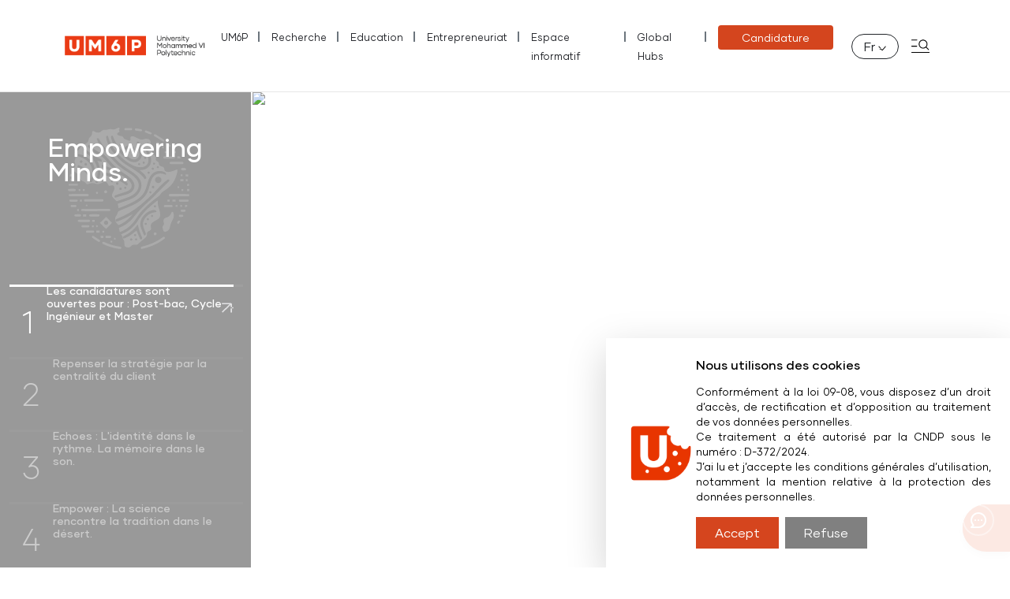

--- FILE ---
content_type: text/css
request_url: https://um6p-chat-cdn.cleverlytics.com/chatbot-styling.css
body_size: 161659
content:
@font-face{font-family:UM6P;src:url([data-uri]) format("woff");font-weight:300;font-style:normal;font-display:swap}@font-face{font-family:UM6P;src:url([data-uri]) format("woff");font-weight:400;font-style:normal;font-display:swap}@font-face{font-family:UM6P;src:url([data-uri]) format("woff");font-weight:500;font-style:normal;font-display:swap}@font-face{font-family:UM6P;src:url([data-uri]) format("woff");font-weight:700;font-style:normal;font-display:swap}.um6p-font{font-family:UM6P,system-ui,-apple-system,Segoe UI,Roboto,Helvetica Neue,Noto Sans,Liberation Sans,Arial,sans-serif}.um6p-light{font-family:UM6P,system-ui,-apple-system,Segoe UI,Roboto,Helvetica Neue,Noto Sans,Liberation Sans,Arial,sans-serif;font-weight:300}.um6p-regular{font-family:UM6P,system-ui,-apple-system,Segoe UI,Roboto,Helvetica Neue,Noto Sans,Liberation Sans,Arial,sans-serif;font-weight:400}.um6p-medium{font-family:UM6P,system-ui,-apple-system,Segoe UI,Roboto,Helvetica Neue,Noto Sans,Liberation Sans,Arial,sans-serif;font-weight:500}.um6p-heavy{font-family:UM6P,system-ui,-apple-system,Segoe UI,Roboto,Helvetica Neue,Noto Sans,Liberation Sans,Arial,sans-serif;font-weight:700}


--- FILE ---
content_type: text/css; charset=utf-8
request_url: https://www.um6p.ma/_nuxt/entry.IBGy2297.css
body_size: 220
content:
a[data-v-82845001]{font-size:14px;margin-top:auto;white-space:nowrap}


--- FILE ---
content_type: text/css; charset=utf-8
request_url: https://www.um6p.ma/_nuxt/home-carousel.D3zKrf4E.css
body_size: 1695
content:
.carousel-right-pagination .swiper-pagination-horizontal{margin-top:22px;position:relative;text-align:right}.rtl-caro .carousel-right-pagination .swiper-pagination-horizontal{text-align:left}@media (max-width:768px){.carousel-right-pagination{padding-left:20px!important;padding-right:20px!important}}@media (min-width:1440px){.card-style2{float:right;height:345px;width:315px}}.card-style2{background:#fff;border:1px solid #efefef;box-shadow:0 6px 10px #00000021;max-width:100%;min-height:320px;padding:23px 25px}.card-style2 .card-body{display:flex;flex-direction:column;height:100%}.card-style2 .card-body h2{font-size:30px;font-weight:700}.card-style2 .card-body p{font-size:16px;margin-bottom:30px}.card-style2 .card-body h6{color:#8f8f8f;font-size:11px;font-weight:500;margin-bottom:0;text-transform:uppercase}.rtl-mode .swiper-wrapper{flex-direction:row-reverse}.card-style5 img{height:230px;-o-object-fit:cover;object-fit:cover;-o-object-position:right bottom;object-position:right bottom;width:100%}.card-style5:hover img{filter:grayscale(0)}.card-style5{position:relative}.card-style5 .caro-text{border-top:1px solid #fff;color:#fff;height:auto;margin-top:20px;padding:9px}.card-style5 .caro-text span{font-size:40px;padding:9px}.card-style5 video{height:100px}.card-style5 h4{font-size:15px}.card-style5 h6{font-size:12px}.fade-enter-active[data-v-1d251f1f],.fade-leave-active[data-v-1d251f1f]{transition:transform .5s}.fade-enter-from[data-v-1d251f1f],.fade-leave-to[data-v-1d251f1f]{transform:translate(-100%)}@media (min-width:800px) and (orientation:landscape){.slider-style-1[data-v-1d251f1f]{color:#fff;height:88vh;min-height:400px;position:relative}}.slider-style-1[data-v-1d251f1f]{color:#fff;min-height:400px;position:relative}.slider-style-1 .left-slider .top-left-slider[data-v-1d251f1f]{height:40%;margin:0 AUTO;position:relative}.slider-style-1 .left-slider .top-left-slider h2[data-v-1d251f1f]{font-size:33px!important;line-height:31px!important;padding:54px 0!important}.slider-style-1 .left-slider .top-left-slider img[data-v-1d251f1f]{height:100%;left:clamp(13%,12%,10%);margin:0 auto;max-width:clamp(11vw,12vw,15vw);-o-object-fit:contain;object-fit:contain;position:absolute;top:clamp(-5%,-2%,3%);width:100%}.slider-style-1 .left-slider .botton-left-slider[data-v-1d251f1f]{height:55%}.slider-style-1 .left-slider .botton-left-slider .arrow[data-v-1d251f1f]{filter:invert(1);position:absolute;right:20px;top:20px;transition:all .6s;width:20px}.slider-style-1 .left-slider .botton-left-slider .arrow[data-v-1d251f1f]:hover{cursor:pointer;transform:scale(1.4)}.slider-style-1 .left-slider span[data-v-1d251f1f]{font-size:40px;font-weight:200}.slider-style-1 .left-slider h5[data-v-1d251f1f]{font-size:clamp(13.5px,1.5vw,16px);margin-bottom:0;max-width:90%}.slider-style-1 .left-slider p[data-v-1d251f1f]{font-size:14px;margin-bottom:0}.slider-style-1 .left-slider .botton-left-slider .navigation[data-v-1d251f1f]{display:flex;flex-direction:row}.slider-style-1 .left-slider[data-v-1d251f1f]{background:#0006;border-right:2px solid #fff;display:flex;flex-direction:column}.right-slider[data-v-1d251f1f]{padding:75px;position:relative;text-align:right}.slider-style-1 .background-video[data-v-1d251f1f]{height:auto;left:50%;max-height:800px;min-height:100%;min-width:100%;-o-object-fit:cover;object-fit:cover;padding:0;position:absolute;top:50%;transform:translate(-50%,-50%);width:auto;z-index:-1}.navigation[data-v-1d251f1f]{opacity:.5;position:relative}.navigation progress[data-v-1d251f1f]{-webkit-appearance:none;-moz-appearance:none;appearance:none;border:none;height:3px;position:absolute;width:93%}.navigation.active[data-v-1d251f1f]{opacity:1}progress[data-v-1d251f1f]::-webkit-progress-bar{background-color:#9f9f9f}progress[data-v-1d251f1f]::-webkit-progress-value{background-color:#fff}progress[data-v-1d251f1f]::-moz-progress-bar{background-color:#fff}.resp h2[data-v-1d251f1f]{margin-left:20px;margin-top:61px}.resp .slider-style-1 .left-slider .top-left-slider[data-v-1d251f1f]{margin:0}.left-slider[data-v-1d251f1f]{height:100%}.slider-btn-container[data-v-1d251f1f]{bottom:2%;left:52%;position:absolute;z-index:5}.slider-btn-container a[data-v-1d251f1f]{color:#d4451e;font-size:16px;font-weight:600;text-decoration:none}.slider-btn-container a img[data-v-1d251f1f]{filter:invert(34%) sepia(83%) saturate(7493%) hue-rotate(358deg) brightness(97%) contrast(105%);margin-left:8px;width:16px}@media (min-width:1000px) and (max-width:1200px){.slider-style-1 .left-slider span[data-v-1d251f1f]{fonnt-size:30px}.slider-style-1 .left-slider h5[data-v-1d251f1f]{fonnt-size:14px}}@media (max-width:768px){.left-slider[data-v-1d251f1f],.slider-style-1[data-v-1d251f1f]{height:auto}.slider-style-1 .left-slider .top-left-slider h2[data-v-1d251f1f]{font-size:33px!important;line-height:31px!important;padding:54px 0!important}.slider-style-1 .left-slider .top-left-slider img[data-v-1d251f1f]{height:auto;left:15%;margin:0 auto;max-width:70%;-o-object-fit:contain;object-fit:contain;position:absolute;top:16%;width:100%}}.mh-600[data-v-1d251f1f]{min-height:400px}.img-display[data-v-1d251f1f]{height:100%;left:0;-o-object-fit:cover;object-fit:cover;-o-object-position:right bottom;object-position:right bottom;position:absolute;top:0;width:100%;z-index:-1}@media (min-width:768px) and (max-width:1025px){.slider-style-1 .left-slider .top-left-slider h2[data-v-1d251f1f]{font-size:28px;line-height:37px;padding:38px 0;z-index:99999}.slider-style-1 .left-slider h5[data-v-1d251f1f]{font-size:13px}}.block-carousel[data-v-b581ddfd]{height:650px}.block-carousel h4[data-v-b581ddfd]{font-size:90px;margin-bottom:0}@media (max-width:1440px) and (min-width:1200px){.block-carousel[data-v-b581ddfd]{height:550px}}@media (max-width:992px){.block-carousel h4[data-v-b581ddfd]{font-size:44px}.block-carousel[data-v-b581ddfd]{background-position-x:120%!important;background-position-y:0!important;background-size:50%!important}.block-carousel.rtl[data-v-b581ddfd]{background-position-x:-20%!important}}.pl-5[data-v-b581ddfd]{padding-left:40px}.pr-5[data-v-b581ddfd]{padding-right:40px}


--- FILE ---
content_type: text/css; charset=utf-8
request_url: https://www.um6p.ma/_nuxt/index.CjDl6D7d.css
body_size: 2022
content:
.card-buttons a[data-v-bdbbf6fa]{margin-top:30px}.cardstyle1[data-v-bdbbf6fa]{background:#fff;border:1px solid #ccc;box-shadow:0 0 12px #ccc;flex-direction:column;margin-bottom:60px;min-height:460px;padding:25px}.cardstyle1 img[data-v-bdbbf6fa]{height:150px;-o-object-fit:contain;object-fit:contain;width:100%}.cardstyle1 h4[data-v-bdbbf6fa]{font-size:24px;font-weight:500;margin-bottom:1px}.cardstyle1 h6[data-v-bdbbf6fa]{color:#8f8f8f;font-size:11px;font-weight:500;margin-bottom:3px;text-transform:uppercase}.card-buttons a[data-v-1a89fc96]{margin-top:30px}.cardstyle2[data-v-1a89fc96]{background:#fff;border:1px solid #ccc;box-shadow:0 0 12px #ccc;flex-direction:column;margin-bottom:60px;min-height:370px;padding:25px}.cardstyle2 .card-body[data-v-1a89fc96]{flex:none}.cardstyle2 img[data-v-1a89fc96]{height:200px;-o-object-fit:contain;object-fit:contain;width:100%}.cardstyle2 h4[data-v-1a89fc96]{font-size:23px;font-weight:400;margin-bottom:0}.cardstyle2 hr[data-v-1a89fc96]{margin:10px 0}.cardstyle2 h6[data-v-1a89fc96]{color:#8f8f8f;font-size:11px;font-weight:400;margin-bottom:3px;text-transform:uppercase}.card-buttons a[data-v-4603c604]{margin-top:30px}.cardstyle2[data-v-4603c604]{background:#fff;border:1px solid #ccc;box-shadow:0 0 12px #ccc;flex-direction:column;margin-bottom:60px;min-height:360px;padding:25px}.cardstyle2 .card-body[data-v-4603c604]{flex:none}.cardstyle2 img[data-v-4603c604]{height:200px;-o-object-fit:contain;object-fit:contain;width:100%}.cardstyle2 h4[data-v-4603c604]{font-size:23px;font-weight:400;margin-bottom:0}.cardstyle2 hr[data-v-4603c604]{margin:10px 0}.cardstyle2 h6[data-v-4603c604]{color:#8f8f8f;font-size:11px;font-weight:400;margin-bottom:3px;text-transform:uppercase}.card-buttons a[data-v-cafbb282]{margin-top:30px}.cardstyle2[data-v-cafbb282]{background:#fff;border:1px solid #ccc;box-shadow:0 0 12px #ccc;flex-direction:column;margin-bottom:60px;min-height:370px}.cardstyle2 .inside[data-v-cafbb282]{display:flex;flex-direction:column;margin-top:0;min-height:280px;padding:25px}.cardstyle2 .card-image[data-v-cafbb282]{margin-top:0}.cardstyle2 .card-body[data-v-cafbb282]{flex:none}.cardstyle2 img[data-v-cafbb282]{height:240px;-o-object-fit:cover;object-fit:cover;width:100%}.cardstyle2 h4[data-v-cafbb282]{font-size:18px;font-weight:400;margin-bottom:20px}.cardstyle2 hr[data-v-cafbb282]{margin:10px 0}.cardstyle2 h6[data-v-cafbb282]{color:#8f8f8f;font-size:14px;font-weight:400;margin-bottom:10px;text-transform:uppercase}.card-container{align-items:flex-start;display:flex;justify-content:center;margin:20px;padding:20px}.search-card{background-color:#fff;border:none;display:flex;flex-direction:column;gap:20px;margin-bottom:55px;transition:transform .3s ease,box-shadow .3s ease;width:100%}.search-card:hover .card-image{box-shadow:0 0 3px #0003;transform:translateY(-10px)}.search-card .card-image{transition:all .5s;width:100%}.search-card .card-image img{aspect-ratio:1/1;height:350px;-o-object-fit:cover;object-fit:cover;transition:transform .3s ease;width:100%}.search-card .card-body{border:1px solid rgba(0,0,0,.1);box-shadow:5px 5px 15px #0003;box-sizing:border-box;display:flex;flex-direction:column;flex-grow:1;min-height:250px;padding:17px;text-align:start;transition:all .5s;width:100%}.search-card .card-title{color:gray;font-size:.8rem;font-weight:700;margin:0;text-transform:capitalize}.search-card .card-description{font-size:1.1rem;font-weight:700;margin-bottom:auto}.search-card .card-buttons{display:flex;flex-direction:column;gap:10px;margin-top:auto}.search-card .btn{border:none;border-radius:20px;cursor:pointer;font-size:.9rem;font-weight:700;padding:10px;text-align:start}.search-card .learn-more{background-color:#000;color:#fff}.search-card .become-student{background-color:#e94b35;color:#fff}.search-card .card-body h6{font-weight:500}.search-card .card-body p{font-weight:600}.search-card .card-body .text-card{color:#444;font-size:14px;font-weight:400}@media (max-width:768px){.search-card{width:300px}}.card-buttons a[data-v-8f2feef2]{margin-top:30px}.cardstyle1[data-v-8f2feef2]{background:#fff;border:1px solid #ccc;box-shadow:0 0 12px #ccc;flex-direction:column;margin-bottom:60px;min-height:460px;padding:25px}.cardstyle1 img[data-v-8f2feef2]{height:150px;-o-object-fit:contain;object-fit:contain;width:100%}.cardstyle1 h4[data-v-8f2feef2]{font-size:24px;font-weight:500;margin-bottom:1px}.cardstyle1 h6[data-v-8f2feef2]{color:#8f8f8f;font-size:11px;font-weight:500;margin-bottom:3px;text-transform:uppercase}.card-buttons a[data-v-cbfd067c]{margin-top:30px}.cardstyle3[data-v-cbfd067c]{border:1px solid #ccc;box-shadow:0 0 12px #ccc;flex-direction:column;margin-bottom:60px;min-height:240px;padding:25px}.cardstyle3 .card-body[data-v-cbfd067c]{flex:none}.cardstyle3 img[data-v-cbfd067c]{height:200px;-o-object-fit:contain;object-fit:contain;width:100%}.cardstyle3 h4[data-v-cbfd067c]{font-size:24px;font-weight:400;margin-bottom:20px}.cardstyle3 h6[data-v-cbfd067c]{color:#8f8f8f;font-size:11px;font-weight:400;margin-bottom:3px;text-transform:uppercase}.card-buttons a[data-v-393f2924]{margin-top:30px}.cardstyle2[data-v-393f2924]{background:#fff;border:1px solid #ccc;box-shadow:0 0 12px #ccc;flex-direction:column;margin-bottom:60px;min-height:360px;padding:25px}.cardstyle2 .card-body[data-v-393f2924]{flex:none}.cardstyle2 img[data-v-393f2924]{height:200px;-o-object-fit:contain;object-fit:contain;width:100%}.cardstyle2 h4[data-v-393f2924]{font-size:23px;font-weight:400;margin-bottom:0}.cardstyle2 hr[data-v-393f2924]{margin:10px 0}.cardstyle2 h6[data-v-393f2924]{color:#8f8f8f;font-size:11px;font-weight:400;margin-bottom:3px;text-transform:uppercase}.card-buttons a[data-v-e6be5877]{margin-top:10px}.cardstyle6[data-v-e6be5877]{background:#fff;border:1px solid #ccc;box-shadow:0 0 12px #ccc;flex-direction:column;margin-bottom:60px;min-height:425px;padding:25px}.cardstyle6 .card-body[data-v-e6be5877]{flex:none}.cardstyle6 img[data-v-e6be5877]{height:200px;-o-object-fit:contain;object-fit:contain;width:100%}.cardstyle6 a img[data-v-e6be5877]{height:20px;width:20px}.cardstyle6 h4[data-v-e6be5877]{font-size:23px;font-weight:400;margin-bottom:0}.cardstyle6 hr[data-v-e6be5877]{margin:10px 0}.cardstyle6 h6[data-v-e6be5877]{color:#8f8f8f;font-size:11px;font-weight:400;margin-bottom:3px;text-transform:uppercase}.btn-basic-4 .icon[data-v-e6be5877]{border-radius:100%;padding:0}.cardstyle6 a img[data-v-e6be5877]{height:30px;width:30px}.cardstyle6 .text p[data-v-e6be5877]{font-size:15px;margin-top:1px}h5[data-v-ceb20824]{font-size:15px}.card-buttons a[data-v-ceb20824]{margin-top:30px}.cardstyle8[data-v-ceb20824]{background:#fff;border:1px solid #ccc;box-shadow:0 0 12px #ccc;flex-direction:column;margin-bottom:60px;min-height:430px;padding:25px}.cardstyle8 .card-body[data-v-ceb20824]{flex:none}.cardstyle8 img[data-v-ceb20824]{height:200px;-o-object-fit:contain;object-fit:contain;width:100%}.cardstyle8 h4[data-v-ceb20824]{font-size:17px;font-weight:400;margin-bottom:0}.cardstyle8 h3[data-v-ceb20824]{font-size:20px}.cardstyle8 hr[data-v-ceb20824]{margin:10px 0}.cardstyle8 h6[data-v-ceb20824]{color:#8f8f8f;font-size:11px;font-weight:400;margin-bottom:3px;text-transform:uppercase}.card-buttons a[data-v-b4affad0]{margin-top:30px}.cardstyle2[data-v-b4affad0]{background:#fff;border:1px solid #ccc;box-shadow:0 0 12px #ccc;flex-direction:column;margin-bottom:60px;min-height:370px}.cardstyle2 .inside[data-v-b4affad0]{display:flex;flex-direction:column;margin-top:0;padding:25px}.cardstyle2 .card-image[data-v-b4affad0]{margin-top:0}.cardstyle2 .card-body[data-v-b4affad0]{flex:none}.cardstyle2 img[data-v-b4affad0]{height:240px;-o-object-fit:cover;object-fit:cover;width:100%}.cardstyle2 h4[data-v-b4affad0]{font-size:23px;font-weight:400;margin-bottom:0}.cardstyle2 hr[data-v-b4affad0]{margin:10px 0}.cardstyle2 h6[data-v-b4affad0]{color:#8f8f8f;font-size:11px;font-weight:400;margin-bottom:3px;text-transform:uppercase}.card-buttons a[data-v-f48c7edc]{margin-top:30px}.cardstyle10[data-v-f48c7edc]{background:#fff;border:1px solid #ccc;box-shadow:0 0 12px #ccc;flex-direction:column;margin-bottom:60px;min-height:430px;padding:25px}.cardstyle10 .card-body[data-v-f48c7edc]{flex:none}.cardstyle10 img[data-v-f48c7edc]{height:110px;margin:0 auto;-o-object-fit:contain;object-fit:cover;width:110px}.cardstyle10 h4[data-v-f48c7edc]{font-size:24px}.cardstyle10 h3[data-v-f48c7edc],.cardstyle10 h4[data-v-f48c7edc]{font-weight:400;margin-bottom:20px}.cardstyle10 h3[data-v-f48c7edc]{font-size:20px;margin-top:20px}.cardstyle10 hr[data-v-f48c7edc]{margin:10px 0}.cardstyle10 h6[data-v-f48c7edc]{color:#8f8f8f;font-size:11px;font-weight:400;margin-bottom:3px;text-transform:uppercase}.staff-content[data-v-f48c7edc]{color:#8f8f8f;font-size:15px;font-weight:400;margin-top:20px}.staff-content img[data-v-f48c7edc]{height:30px;width:30px}.staff-content ul[data-v-f48c7edc]{list-style:none;padding:0}.staff-content ul li[data-v-f48c7edc]{color:#000;font-size:14px;margin-bottom:12px}.staff-content ul li span[data-v-f48c7edc]{margin-left:12px}.card-buttons a[data-v-13f15d6d]{margin-top:30px}.cardstyle12[data-v-13f15d6d]{background:#fff;border:1px solid #ccc;box-shadow:0 0 12px #ccc;flex-direction:column;margin-bottom:60px;min-height:535px}.cardstyle12 .part-content[data-v-13f15d6d]{padding:25px 25px 0}.cardstyle12 .card-buttons[data-v-13f15d6d]{padding:25px}.cardstyle12 .card-body[data-v-13f15d6d]{flex:none}.cardstyle12 .card-image[data-v-13f15d6d]{border:1px solid #e1e1e1}.cardstyle12 img[data-v-13f15d6d]{height:200px;-o-object-fit:contain;object-fit:contain;width:100%}.cardstyle12 h4[data-v-13f15d6d]{font-size:24px;font-weight:400;margin-bottom:0}.cardstyle12 hr[data-v-13f15d6d]{margin:20px 0}.cardstyle12 h6[data-v-13f15d6d]{color:#8f8f8f;font-size:11px;font-weight:400;margin-bottom:3px;text-transform:uppercase}.cardstyle12 [v-html] p[data-v-13f15d6d]{display:inline;margin:0}.card-buttons a[data-v-e38469cc]{margin-top:30px}.cardstyle1[data-v-e38469cc]{background:#fff;border:1px solid #ccc;box-shadow:0 0 12px #ccc;flex-direction:column;margin-bottom:60px;min-height:450px;padding:25px}.cardstyle1 img[data-v-e38469cc]{height:150px;-o-object-fit:contain;object-fit:contain;width:100%}.cardstyle1 h4[data-v-e38469cc]{font-size:24px;font-weight:500;margin-bottom:20px}.cardstyle1 h6[data-v-e38469cc]{color:#8f8f8f;font-size:11px;font-weight:500;margin-bottom:3px;text-transform:uppercase}.card-buttons a[data-v-6a872e7b]{margin-top:30px}.cardstyle3[data-v-6a872e7b]{background:#fff;border:1px solid #ccc;box-shadow:0 0 12px #ccc;flex-direction:column;margin-bottom:60px;min-height:570px;padding:25px}.cardstyle3 .card-body[data-v-6a872e7b]{flex:none}.cardstyle3 img[data-v-6a872e7b]{height:200px;-o-object-fit:cover;object-fit:cover;width:100%}.cardstyle3 h4[data-v-6a872e7b]{font-size:24px;font-weight:400;margin-bottom:20px}.cardstyle3 h6[data-v-6a872e7b]{color:#8f8f8f;font-size:11px;font-weight:400;margin-bottom:3px;text-transform:uppercase}.text[data-v-6a872e7b]{font-size:14px}.card-image img[data-v-e6b42f07]{height:212px;-o-object-fit:cover;object-fit:cover;width:96%}.card-buttons a[data-v-e6b42f07]{margin-top:30px}.cardstyle1[data-v-e6b42f07]{background:#fff;border:1px solid #ccc;box-shadow:0 0 12px #ccc;flex-direction:column;margin-bottom:60px;min-height:280px;padding:25px}.cardstyle1 img[data-v-e6b42f07]{height:150px;-o-object-fit:contain;object-fit:contain;width:100%}.cardstyle1 h4[data-v-e6b42f07]{font-size:24px;font-weight:500;margin-bottom:1px}.cardstyle1 h6[data-v-e6b42f07]{color:#8f8f8f;font-size:11px;font-weight:500;margin-bottom:3px;text-transform:uppercase}.btn-basic-17 .icon img{transform:rotate(135deg)}.card-buttons a[data-v-a01b591f]{margin-top:30px}.cardstyle2[data-v-a01b591f]{background:#fff;border:1px solid #ccc;box-shadow:0 0 12px #ccc;flex-direction:column;margin-bottom:60px;min-height:370px;padding:25px}.cardstyle2 .card-body[data-v-a01b591f]{flex:none}.cardstyle2 img[data-v-a01b591f]{height:200px;-o-object-fit:contain;object-fit:contain;width:100%}.cardstyle2 h4[data-v-a01b591f]{font-size:23px;font-weight:400;margin-bottom:0}.cardstyle2 hr[data-v-a01b591f]{margin:10px 0}.cardstyle2 h6[data-v-a01b591f]{color:#8f8f8f;font-size:11px;font-weight:400;margin-bottom:3px;text-transform:uppercase}.swiper-btns{bottom:0;display:flex;position:absolute;right:0;z-index:99999999999999}.swiper-btns img{margin:0 10px}@media (max-width:768px){.carousel-left-pagination{padding-left:20px!important;padding-right:20px!important}.swiper-btns{display:none}}


--- FILE ---
content_type: text/css; charset=utf-8
request_url: https://www.um6p.ma/_nuxt/style10.DDk1m6Ai.css
body_size: 480
content:
.card-buttons a[data-v-e2fcd4ec]{margin-top:30px}.cardstyle10[data-v-e2fcd4ec]{background:#fff;border:1px solid #ccc;box-shadow:0 0 12px #ccc;flex-direction:column;margin-bottom:60px;min-height:390px;padding:25px}.cardstyle10 .card-body[data-v-e2fcd4ec]{flex:none}.cardstyle10 img[data-v-e2fcd4ec]{height:110px;margin:0 auto;-o-object-fit:contain;object-fit:cover;width:110px}.cardstyle10 h4[data-v-e2fcd4ec]{font-size:24px;font-weight:500;margin-bottom:20px}.cardstyle10 h3[data-v-e2fcd4ec]{font-size:15px;font-weight:600;margin-bottom:20px;margin-top:20px}.cardstyle10 hr[data-v-e2fcd4ec]{margin:10px 0}.cardstyle10 h6[data-v-e2fcd4ec]{color:#8f8f8f;font-size:12px;font-weight:500;margin-bottom:3px;text-transform:uppercase}.staff-content[data-v-e2fcd4ec]{color:#8f8f8f;font-size:15px;font-weight:400;margin-top:13px}


--- FILE ---
content_type: text/css; charset=utf-8
request_url: https://www.um6p.ma/_nuxt/campusplus.DAmhF18D.css
body_size: 526
content:
.btn-basic-3[data-v-ea714282]{height:-moz-fit-content;height:fit-content}.bg-lianer[data-v-ea714282]{background:linear-gradient(90deg,#f7f0f0 50%,#fff 0)}.campusplus .image-block[data-v-ea714282]{top:-16%}.campusplus .image-block img[data-v-ea714282]{max-width:460px}@media (min-width:768px) and (max-width:992px){.campusplus .image-block img[data-v-ea714282]{max-width:44%}}@media (max-width:992px){.bg-lianer[data-v-ea714282]{background:none}.campusplus .image-block[data-v-ea714282]{left:0;margin:0 auto;position:absolute;text-align:center;top:-13%;width:100%}.campusplus .image-block img[data-v-ea714282]{width:65%}.campusplus .left-side[data-v-ea714282]{margin-top:80px;padding-top:250px}.campusplus .left-side h4[data-v-ea714282]{font-size:29px}.campusplus .left-side h2[data-v-ea714282]{font-size:36px;line-height:36px}.campusplus .btn-list-inline[data-v-ea714282]{display:flex}.campusplus .right-side h4[data-v-ea714282]{font-size:20px}.campusplus .right-side h2[data-v-ea714282]{font-size:36px}.campusplus .right-side[data-v-ea714282]{padding-bottom:34px;padding-top:34px}}


--- FILE ---
content_type: text/css; charset=utf-8
request_url: https://www.um6p.ma/_nuxt/image-content-right.BDxefL4K.css
body_size: 494
content:
.about-right-text[data-v-09cf1c97]{margin-bottom:40px;padding-left:20px!important;padding-right:20px!important}.about-right-text h2[data-v-09cf1c97]{border-bottom:1px solid;font-size:28px;padding-bottom:15px}.about-right-text p[data-v-09cf1c97]{color:var(--bs-gray-500);font-size:15px;margin-top:15px}.modal[data-v-09cf1c97]{align-items:center;background:#00000080;display:flex;height:100%;justify-content:center;left:0;position:fixed;top:0;width:100%}.modal .close[data-v-09cf1c97]{background:red;border:none;color:#fff;font-size:16px;padding:9px 17px;position:absolute;right:20px}.modal-content[data-v-09cf1c97]{background:#fff;border-radius:8px;padding:20px}.camp-img[data-v-09cf1c97]{max-height:350px;-o-object-fit:cover;object-fit:cover}


--- FILE ---
content_type: text/css; charset=utf-8
request_url: https://www.um6p.ma/_nuxt/home-help.D4iQdxNJ.css
body_size: 934
content:
.blink[data-v-f535108b]{animation:fade-f535108b 1.2s ease-in-out infinite;position:absolute;right:10px;width:30px}@keyframes fade-f535108b{0%,to{right:10px}50%{right:5px}}.home-help[data-v-f535108b]{position:relative}.home-help .swiper-pagination[data-v-f535108b]{text-align:left}.home-help[data-v-f535108b]:before{background:var(--primary-color);content:"";height:60%;left:0;position:absolute;top:0;width:100%;z-index:-1}.home-help h2[data-v-f535108b]{font-size:48px;font-weight:500;margin-bottom:60px}.home-help select[data-v-f535108b]{border-radius:41px;font-size:17px;font-weight:500;padding:7px 15px;width:79%}.home-help .filter ul[data-v-f535108b]{background:var(--primary-color-light);border-radius:40px;list-style:none;margin-bottom:0;margin-left:32px;padding:4px 3px}.home-help .filter ul li[data-v-f535108b]{color:#ffffff7d;font-size:16px;font-weight:500;margin:0 4px;padding:11px 32px;transition:all .5s}.home-help .filter ul li[data-v-f535108b]:hover{background:#643a3acc;border-radius:32px}.home-help .filter ul li.active[data-v-f535108b]{background:#fff;border-radius:32px;color:#000}.home-help .carousel-help .card[data-v-f535108b]{background:#fff;border-radius:0;min-height:350px;padding:20px}.home-help .carousel-help h4[data-v-f535108b]{color:var(--bs-gray-600);font-size:12px}.home-help .carousel-help h2[data-v-f535108b]{font-size:22px;margin-bottom:20px}.home-help .carousel-help p[data-v-f535108b]{color:var(--bs-gray-600);font-size:14px}.item-carousel-help[data-v-f535108b]{height:100%;position:relative}.item-carousel-help .bg-caro[data-v-f535108b]{filter:grayscale(100%);height:100%;left:0;-o-object-fit:cover;object-fit:cover;position:absolute;top:0;transition:all 1s;width:100%;z-index:-1}.item-carousel-help .text-caro[data-v-f535108b]{background:#00000069;border-top:1px solid #fff;bottom:0;padding:20px;position:absolute;width:100%}.item-carousel-help:hover .bg-caro[data-v-f535108b]{filter:none}.item-carousel-help .text-caro h4[data-v-f535108b]{color:#fff;font-size:18px;font-weight:500;white-space:pre-wrap;word-wrap:break-word}.item-carousel-help a img[data-v-f535108b]{filter:invert(1);transition:all 1s;width:0}.item-carousel-help:hover a img[data-v-f535108b]{transform:translate(7px,-7px);width:24px}@media (max-width:768px){.home-help .card[data-v-f535108b]{margin-bottom:61px}.home-help[data-v-f535108b]:before{background:var(--primary-color);content:"";height:100%;left:0;position:absolute;top:0;width:100%;z-index:-1}}.py-80[data-v-f535108b]{padding-bottom:40px!important}.filter-area select[data-v-f535108b]{max-width:400px}


--- FILE ---
content_type: text/css; charset=utf-8
request_url: https://www.um6p.ma/_nuxt/footer.Ci6CcNLz.css
body_size: 328
content:
.chatbot-wrapper{bottom:20px;height:1px;position:fixed;right:20px;width:400px;z-index:999999999}.go-up[data-v-2fc53027]{background:#e3572a;border-radius:30px 0 0 30px;padding:9px 10px;position:absolute;right:0;top:-30px}.relative[data-v-2fc53027]{position:relative}


--- FILE ---
content_type: text/css; charset=utf-8
request_url: https://www.um6p.ma/_nuxt/index.C9i3jdDy.css
body_size: 292
content:
.swiper-pagination{padding-right:6%;position:relative;text-align:right}@media (max-width:992px){.filter-area .tabs li[data-v-8ca02602]{font-size:14px;padding:12px 10px}}


--- FILE ---
content_type: image/svg+xml
request_url: https://www.um6p.ma/images/icons/arrow-paginate-right.svg
body_size: 857
content:
<svg width="24" height="20" viewBox="0 0 24 20" fill="none" xmlns="http://www.w3.org/2000/svg">
<path d="M10.2469 1.33281L10.8855 0.694137L11.5242 0.0554594L20.4393 8.97055L20.438 10.7742L17.0642 14.1481L15.7886 12.8726L16.8021 11.859C17.3603 11.3009 17.8046 10.8344 17.7935 10.8233C17.7824 10.8122 14.3332 10.8063 2.48433 10.8146L2.48562 8.98313L10.1444 8.97777C14.3567 8.97481 17.8059 8.95297 17.8059 8.93077C17.8032 8.9058 16.1061 7.18654 10.2469 1.33281Z" fill="black"/>
<path d="M15.8977 15.5919L16.5502 14.9393L17.2028 14.2868L18.5061 15.5901L17.201 16.8952L15.8977 15.5919Z" fill="black"/>
<path d="M10.2349 18.4263L12.3731 16.2881L14.5112 14.1499L15.8145 15.4532L11.5382 19.7296L10.2349 18.4263Z" fill="black"/>
</svg>


--- FILE ---
content_type: text/javascript; charset=utf-8
request_url: https://www.um6p.ma/_nuxt/BvF-rtgw.js
body_size: 485
content:
import r from"./B78WWV3V.js";import{G as t,t as o}from"./CJzVg15M.js";import"./CBk6-3jE.js";import"./BIKORlRl.js";import"./DMAB9BU2.js";import"./BmdLO5i4.js";import"./WdQkaht4.js";import"./DjyjtKxJ.js";import"./OPqM7Cpc.js";/* empty css        */import"./JH7mi4ce.js";import"./HgevYLaH.js";import"./bhmHJzVz.js";import"./Dh0bIKzH.js";import"./BQeYRvkH.js";import"./BhA3Bx_O.js";import"./1bh3fTgv.js";import"./CNpYF4R7.js";import"./KFUP1bNq.js";import"./C3asCLeC.js";import"./Yc3asVBf.js";import"./D_weBWtO.js";import"./BQYtpqjv.js";import"./BhTrI2sZ.js";import"./BCbrrSPt.js";import"./CszBJXoP.js";const D={__name:"fr",setup(p){return(m,i)=>(o(),t(r))}};export{D as default};


--- FILE ---
content_type: image/svg+xml
request_url: https://www.um6p.ma/images/icons/phone.svg
body_size: 1440
content:
<?xml version="1.0" standalone="no"?>
<!DOCTYPE svg PUBLIC "-//W3C//DTD SVG 20010904//EN"
 "http://www.w3.org/TR/2001/REC-SVG-20010904/DTD/svg10.dtd">
<svg version="1.0" xmlns="http://www.w3.org/2000/svg"
 width="200.000000pt" height="200.000000pt" viewBox="0 0 200.000000 200.000000"
 preserveAspectRatio="xMidYMid meet">

<g transform="translate(0.000000,200.000000) scale(0.100000,-0.100000)"
fill="#000000" stroke="none">
<path d="M287 1943 c-115 -39 -191 -151 -190 -278 2 -191 103 -501 238 -730
216 -368 566 -652 978 -794 234 -80 427 -102 522 -57 65 30 128 99 149 164 25
75 20 451 -7 499 -50 92 -125 145 -238 167 -40 8 -103 24 -139 35 -80 26 -113
26 -166 2 -47 -21 -78 -51 -103 -99 l-17 -33 -80 52 c-98 66 -244 211 -307
306 -26 39 -47 76 -47 81 0 6 23 27 51 47 54 39 88 97 89 151 0 17 -9 60 -21
95 -11 35 -27 97 -35 137 -23 122 -67 188 -156 237 l-53 30 -210 2 c-173 2
-219 0 -258 -14z m468 -223 c7 -14 24 -70 38 -125 13 -55 27 -107 31 -116 5
-12 -10 -23 -69 -48 -122 -54 -139 -94 -84 -204 85 -167 270 -383 420 -490
120 -85 220 -137 264 -137 57 0 78 19 116 105 18 41 38 75 44 75 6 0 31 -6 56
-14 24 -8 79 -22 122 -31 117 -26 117 -26 117 -252 l0 -185 -29 -29 c-36 -36
-67 -37 -200 -9 -657 139 -1163 664 -1276 1323 -13 76 -13 93 -1 121 8 19 20
37 27 42 21 13 349 21 382 9 16 -5 34 -21 42 -35z"/>
</g>
</svg>


--- FILE ---
content_type: text/javascript; charset=utf-8
request_url: https://www.um6p.ma/_nuxt/BQeYRvkH.js
body_size: 5723
content:
import{C as m}from"./BIKORlRl.js";import{_,r as y,o as x,g as f,J as c,t as l,v as i,x as t,y as h,E as o,G as d,A as g,B as v,z as k,Y as K,F as H,C as B,i as T,D as M}from"./CJzVg15M.js";import{I as p}from"./DjyjtKxJ.js";import{_ as Q}from"./BhA3Bx_O.js";import{_ as X}from"./1bh3fTgv.js";import{_ as Z,a as tt}from"./CNpYF4R7.js";import{_ as et,a as nt}from"./KFUP1bNq.js";import{S as lt,N as rt,P as it,a as at}from"./DMAB9BU2.js";import{A as st}from"./WdQkaht4.js";import"./BmdLO5i4.js";const ot={key:0,class:"cardstyle1 d-flex"},ct={class:"card-image text-center"},dt=["src"],ut=["src"],ht={class:"card-body"},yt={key:0,class:"card-title"},gt=["innerHTML"],xt={class:"card-buttons mt-4"},mt={key:0,class:"mb-2"},_t={__name:"style1",props:{image:String,title:String,category:String,path:String,hasPrograms:Boolean,url:String,secondbtn:{type:String,default:{name:"Became a student",url:"#",icon:"user-circle"}}},setup(e){const a=y(!0);return x(()=>{setTimeout(()=>{a.value=!1},500)}),(s,r)=>{const u=f("UBtn");return c(a)?(l(),d(c(m),{key:1,speed:2,width:300,height:400,"primary-color":"#f3f3f3","secondary-color":"#ecebeb"},{default:g(()=>r[1]||(r[1]=[t("rect",{x:"20",y:"20",rx:"4",ry:"4",width:"100%",height:"200"},null,-1),t("rect",{x:"20",y:"2800",rx:"8",ry:"8",width:"100%",height:"5"},null,-1),t("rect",{x:"20",y:"300",rx:"8",ry:"8",width:"100%",height:"10"},null,-1),t("rect",{x:"20",y:"315",rx:"8",ry:"8",width:"100%",height:"10"},null,-1),t("rect",{x:"20",y:"330",rx:"8",ry:"8",width:"100%",height:"10"},null,-1),t("rect",{x:"20",y:"360",rx:"8",ry:"8",width:"100%",height:"40"},null,-1),t("rect",{x:"20",y:"400",rx:"8",ry:"8",width:"100%",height:"40"},null,-1)])),_:1})):(l(),i("div",ot,[t("div",ct,[e.image.includes("https")?(l(),i("img",{key:0,src:e.image,alt:"Card Image"},null,8,dt)):(l(),i("img",{key:1,src:c(p).Url+e.image,alt:"Card Image"},null,8,ut))]),r[0]||(r[0]=t("hr",null,null,-1)),t("div",ht,[e.category?(l(),i("h6",yt,h(s.$t(e.category)),1)):o("",!0),t("h4",{class:"card-description",innerHTML:e.title},null,8,gt)]),t("div",xt,[e.path?(l(),i("div",mt,[e.path.includes("#")?o("",!0):(l(),d(u,{key:0,type:"2",label:s.$t("Learn more"),link:e.path},null,8,["label","link"]))])):o("",!0),t("div",null,[e.url!=="#"?(l(),d(u,{key:0,type:"4",label:s.$t(e.secondbtn.name),link:e.url,icon:"CTA-Icon"},null,8,["label","link"])):o("",!0)])])]))}}},ft=_(_t,[["__scopeId","data-v-bdbbf6fa"]]),$t={key:0,class:"cardstyle2 d-flex"},bt={class:"card-body"},kt={class:"card-title"},vt=["innerHTML"],pt=["innerHTML"],wt={key:1,class:""},St=["innerHTML"],Lt={class:"card-buttons",style:{"margin-top":"auto"}},Tt={class:"mb-2"},Mt={__name:"style2",props:{image:String,title:String,category:String,path:String,text:String},setup(e){const a=y(!0);return x(()=>{setTimeout(()=>{a.value=!1},500)}),(s,r)=>{const u=f("UBtn");return c(a)?(l(),d(c(m),{key:1,speed:2,width:300,height:400,"primary-color":"#f3f3f3","secondary-color":"#ecebeb"},{default:g(()=>r[2]||(r[2]=[t("rect",{x:"20",y:"20",rx:"8",ry:"8",width:"100%",height:"10"},null,-1),t("rect",{x:"20",y:"40",rx:"8",ry:"8",width:"100%",height:"10"},null,-1),t("rect",{x:"20",y:"100",rx:"8",ry:"8",width:"100%",height:"10"},null,-1),t("rect",{x:"20",y:"130",rx:"8",ry:"8",width:"100%",height:"10"},null,-1),t("rect",{x:"20",y:"160",rx:"8",ry:"8",width:"100%",height:"10"},null,-1),t("rect",{x:"20",y:"300",rx:"8",ry:"8",width:"100%",height:"40"},null,-1)])),_:1})):(l(),i("div",$t,[t("div",bt,[t("h6",kt,h(e.category),1),t("h4",{class:"card-description",innerHTML:e.title},null,8,vt)]),r[1]||(r[1]=t("hr",null,null,-1)),e.text.length<200?(l(),i("div",{key:0,innerHTML:e.text,class:""},null,8,pt)):(l(),i("div",wt,[t("span",{innerHTML:e.text.substr(0,200)},null,8,St),r[0]||(r[0]=v(" ... "))])),t("div",Lt,[t("div",Tt,[k(u,{type:"2",label:s.$t("Learn more"),link:e.path},null,8,["label","link"])])])]))}}},Ht=_(Mt,[["__scopeId","data-v-1a89fc96"]]),Bt={key:0,class:"cardstyle2 d-flex"},Ut={class:"card-body"},It={class:"card-title"},Ct=["innerHTML"],Pt={key:0},Nt=["innerHTML"],jt=["innerHTML"],At={class:"card-buttons",style:{"margin-top":"auto"}},Vt={class:"mb-2"},Et={__name:"service",props:{image:String,title:String,category:String,text:String,path:String,url:String},setup(e){const a=y(!0);return x(()=>{setTimeout(()=>{a.value=!1},500)}),(s,r)=>{const u=f("UBtn");return c(a)?(l(),d(c(m),{key:1,speed:2,width:300,height:400,"primary-color":"#f3f3f3","secondary-color":"#ecebeb"},{default:g(()=>r[2]||(r[2]=[t("rect",{x:"20",y:"20",rx:"8",ry:"8",width:"100%",height:"10"},null,-1),t("rect",{x:"20",y:"40",rx:"8",ry:"8",width:"100%",height:"10"},null,-1),t("rect",{x:"20",y:"100",rx:"8",ry:"8",width:"100%",height:"10"},null,-1),t("rect",{x:"20",y:"130",rx:"8",ry:"8",width:"100%",height:"10"},null,-1),t("rect",{x:"20",y:"160",rx:"8",ry:"8",width:"100%",height:"10"},null,-1),t("rect",{x:"20",y:"300",rx:"8",ry:"8",width:"100%",height:"40"},null,-1)])),_:1})):(l(),i("div",Bt,[t("div",Ut,[t("h6",It,h(s.$t(e.category)),1),t("h4",{class:"card-description",innerHTML:e.title},null,8,Ct)]),r[1]||(r[1]=t("hr",null,null,-1)),e.text.length>150?(l(),i("div",Pt,[t("span",{innerHTML:e.text.substr(0,150)},null,8,Nt),r[0]||(r[0]=v(" ... "))])):(l(),i("div",{key:1,innerHTML:e.text},null,8,jt)),t("div",At,[t("div",Vt,[k(u,{type:"2",label:s.$t("Learn more"),link:e.path},null,8,["label","link"])])])]))}}},Dt=_(Et,[["__scopeId","data-v-4603c604"]]),Rt=K("/images/default-article.webp"),zt={key:0,class:"cardstyle2 d-flex"},Ft={class:"card-image text-center"},Ot={key:0,style:{margin:"0"}},Gt=["src"],Jt=["src"],Wt=["alt"],Yt={class:"inside"},qt={class:"card-body"},Kt={class:"card-title"},Qt=["innerHTML"],Xt={class:"card-buttons",style:{"margin-top":"auto"}},Zt={key:0,class:"mb-2"},te={__name:"press-release",props:{image:{type:String,default:null},title:{type:String,default:null},category:{type:String,default:null},text:{type:String,default:null},format:{type:String,default:null},file:{type:String,default:null},youtube:{type:String,default:null},founder:{type:String,default:null},stage:{type:String,default:null},path:{type:String,default:null},link:{type:String,default:"#"},date:{type:String,default:null}},setup(e){const a=y(!0);return x(()=>{setTimeout(()=>{a.value=!1},500)}),(s,r)=>{const u=f("UBtn");return c(a)?(l(),d(c(m),{key:1,speed:2,width:300,height:400,"primary-color":"#f3f3f3","secondary-color":"#ecebeb"},{default:g(()=>r[0]||(r[0]=[t("rect",{x:"20",y:"20",rx:"8",ry:"8",width:"100%",height:"10"},null,-1),t("rect",{x:"20",y:"40",rx:"8",ry:"8",width:"100%",height:"10"},null,-1),t("rect",{x:"20",y:"100",rx:"8",ry:"8",width:"100%",height:"10"},null,-1),t("rect",{x:"20",y:"130",rx:"8",ry:"8",width:"100%",height:"10"},null,-1),t("rect",{x:"20",y:"160",rx:"8",ry:"8",width:"100%",height:"10"},null,-1),t("rect",{x:"20",y:"300",rx:"8",ry:"8",width:"100%",height:"40"},null,-1)])),_:1})):(l(),i("div",zt,[t("div",Ft,[e.image?(l(),i("div",Ot,[e.image.includes("https:")?(l(),i("img",{key:0,src:e.image,alt:"Card Image"},null,8,Gt)):(l(),i("img",{key:1,src:c(p).Url+e.image,alt:"Card Image"},null,8,Jt))])):(l(),i("img",{key:1,class:"image",src:Rt,alt:"image : "+e.title},null,8,Wt))]),t("div",Yt,[t("div",qt,[t("h6",Kt,h(e.category),1),t("h4",{class:"card-description",innerHTML:e.title},null,8,Qt)]),t("div",Xt,[e.file?(l(),i("div",Zt,[e.file.includes("https:")?(l(),d(u,{key:0,type:"4",link:e.file,label:s.$t("Download"),icon:"download-circle"},null,8,["link","label"])):(l(),d(u,{key:1,type:"4",link:c(p).Url+e.file,label:s.$t("Download"),icon:"download-circle"},null,8,["link","label"]))])):o("",!0)])])]))}}},ee=_(te,[["__scopeId","data-v-cafbb282"]]),ne={class:"search-card"},le={class:"card-body"},re={class:"card-title"},ie=["innerHTML"],ae=["innerHTML"],se={class:"card-buttons"},oe={__name:"search",props:{image:String,title:String,path:String,category:String,text:String,url:String,secondbtn:{type:String,default:"Become a Student"}},setup(e){return(a,s)=>{const r=f("UBtn");return l(),i("div",ne,[t("div",le,[t("h6",re,h(a.$t(e.category)),1),t("p",{class:"card-description mb-3",innerHTML:e.title},null,8,ie),t("p",{class:"text-card",innerHTML:e.text},null,8,ae),t("div",se,[k(r,{type:"2",label:a.$t("Learn more"),link:e.path},null,8,["label","link"])])])])}}},ce={key:0,class:"cardstyle1 d-flex"},de={class:"card-image text-center"},ue=["src"],he=["src"],ye={class:"card-body"},ge={key:0,class:"card-title"},xe=["innerHTML"],me={class:"card-buttons mt-4"},_e={class:"mb-2"},fe={__name:"executive",props:{image:String,title:String,category:String,path:String,url:String,secondbtn:{type:String,default:{name:"Became a student",url:"#",icon:"user-circle"}}},setup(e){const a=y(!0);return x(()=>{setTimeout(()=>{a.value=!1},500)}),(s,r)=>{const u=f("UBtn");return c(a)?(l(),d(c(m),{key:1,speed:2,width:300,height:400,"primary-color":"#f3f3f3","secondary-color":"#ecebeb"},{default:g(()=>r[1]||(r[1]=[t("rect",{x:"20",y:"20",rx:"4",ry:"4",width:"100%",height:"200"},null,-1),t("rect",{x:"20",y:"2800",rx:"8",ry:"8",width:"100%",height:"5"},null,-1),t("rect",{x:"20",y:"300",rx:"8",ry:"8",width:"100%",height:"10"},null,-1),t("rect",{x:"20",y:"315",rx:"8",ry:"8",width:"100%",height:"10"},null,-1),t("rect",{x:"20",y:"330",rx:"8",ry:"8",width:"100%",height:"10"},null,-1),t("rect",{x:"20",y:"360",rx:"8",ry:"8",width:"100%",height:"40"},null,-1),t("rect",{x:"20",y:"400",rx:"8",ry:"8",width:"100%",height:"40"},null,-1)])),_:1})):(l(),i("div",ce,[t("div",de,[e.image.includes("https")?(l(),i("img",{key:0,src:e.image,alt:"Card Image"},null,8,ue)):(l(),i("img",{key:1,src:c(p).Url+e.image,alt:"Card Image"},null,8,he))]),r[0]||(r[0]=t("hr",null,null,-1)),t("div",ye,[e.category?(l(),i("h6",ge,h(s.$t(e.category)),1)):o("",!0),t("h4",{class:"card-description",innerHTML:e.title},null,8,xe)]),t("div",me,[t("div",_e,[k(u,{type:"2",label:s.$t("Learn more"),link:e.path},null,8,["label","link"])])])]))}}},$e=_(fe,[["__scopeId","data-v-8f2feef2"]]),be={key:0,class:"cardstyle3 d-flex"},ke={key:0,class:"card-image text-center"},ve=["src"],pe=["src"],we={key:1},Se={class:"card-body"},Le={class:"card-title"},Te=["innerHTML"],Me={class:"card-buttons mt-4"},He={class:"mb-2"},Be={__name:"style3",props:{image:String,title:String,category:String,text:String,path:String,url:String},setup(e){const a=y(!0);return x(()=>{setTimeout(()=>{a.value=!1},500)}),(s,r)=>{const u=f("UBtn");return c(a)?(l(),d(c(m),{key:1,speed:2,width:300,height:200,"primary-color":"#f3f3f3","secondary-color":"#ecebeb"},{default:g(()=>r[0]||(r[0]=[t("rect",{x:"20",y:"20",rx:"8",ry:"8",width:"100%",height:"10"},null,-1),t("rect",{x:"20",y:"40",rx:"8",ry:"8",width:"100%",height:"10"},null,-1),t("rect",{x:"20",y:"100",rx:"8",ry:"8",width:"100%",height:"10"},null,-1),t("rect",{x:"20",y:"130",rx:"8",ry:"8",width:"100%",height:"10"},null,-1),t("rect",{x:"20",y:"160",rx:"8",ry:"8",width:"100%",height:"10"},null,-1),t("rect",{x:"20",y:"300",rx:"8",ry:"8",width:"100%",height:"40"},null,-1)])),_:1})):(l(),i("div",be,[e.image?(l(),i("div",ke,[e.image.includes("https")?(l(),i("img",{key:0,src:e.image,alt:"Card Image"},null,8,ve)):(l(),i("img",{key:1,src:s.Info.Url+e.image,alt:"Card Image"},null,8,pe))])):o("",!0),e.image?(l(),i("hr",we)):o("",!0),t("div",Se,[t("h6",Le,h(s.$t(e.category)),1),t("h4",{class:"card-description",innerHTML:e.title},null,8,Te)]),t("div",Me,[t("div",He,[k(u,{type:"2",link:e.url,label:s.$t("Learn more")},null,8,["link","label"])])])]))}}},Ue=_(Be,[["__scopeId","data-v-cbfd067c"]]),Ie={key:0,class:"cardstyle2 d-flex"},Ce={class:"card-body"},Pe={class:"card-title"},Ne=["innerHTML"],je={key:1},Ae=["innerHTML"],Ve=["innerHTML"],Ee={class:"card-buttons",style:{"margin-top":"auto"}},De={class:"mb-2"},Re={__name:"style5",props:{image:String,title:String,category:String,text:String,path:String,url:String},setup(e){const a=y(!0);return x(()=>{setTimeout(()=>{a.value=!1},500)}),(s,r)=>{const u=f("UBtn");return c(a)?(l(),d(c(m),{key:1,speed:2,width:300,height:400,"primary-color":"#f3f3f3","secondary-color":"#ecebeb"},{default:g(()=>r[2]||(r[2]=[t("rect",{x:"20",y:"20",rx:"8",ry:"8",width:"100%",height:"10"},null,-1),t("rect",{x:"20",y:"40",rx:"8",ry:"8",width:"100%",height:"10"},null,-1),t("rect",{x:"20",y:"100",rx:"8",ry:"8",width:"100%",height:"10"},null,-1),t("rect",{x:"20",y:"130",rx:"8",ry:"8",width:"100%",height:"10"},null,-1),t("rect",{x:"20",y:"160",rx:"8",ry:"8",width:"100%",height:"10"},null,-1),t("rect",{x:"20",y:"300",rx:"8",ry:"8",width:"100%",height:"40"},null,-1)])),_:1})):(l(),i("div",Ie,[t("div",Ce,[t("h6",Pe,h(s.$t(e.category)),1),t("h4",{class:"card-description",innerHTML:e.title},null,8,Ne)]),r[1]||(r[1]=t("hr",null,null,-1)),o("",!0),e.text.length>150?(l(),i("div",je,[t("span",{innerHTML:e.text.substr(0,150)},null,8,Ae),r[0]||(r[0]=v(" ... "))])):(l(),i("div",{key:2,innerHTML:e.text},null,8,Ve)),t("div",Ee,[t("div",De,[k(u,{type:"2",label:s.$t("Learn more"),link:e.path},null,8,["label","link"])])])]))}}},ze=_(Re,[["__scopeId","data-v-393f2924"]]),Fe={key:0,class:"cardstyle6 d-flex"},Oe={class:"card-body"},Ge={class:"card-title"},Je=["innerHTML"],We={class:"text"},Ye=["innerHTML"],qe={class:"card-buttons",style:{"margin-top":"auto"}},Ke={class:"mb-2"},Qe={__name:"style6",props:{image:String,title:String,category:String,text:String,url:String,file:String,path:String},setup(e){const a=y(!0);return x(()=>{setTimeout(()=>{a.value=!1},500)}),(s,r)=>{const u=f("UBtn");return c(a)?(l(),d(c(m),{key:1,speed:2,width:300,height:400,"primary-color":"#f3f3f3","secondary-color":"#ecebeb"},{default:g(()=>r[1]||(r[1]=[t("rect",{x:"20",y:"20",rx:"8",ry:"8",width:"100%",height:"10"},null,-1),t("rect",{x:"20",y:"40",rx:"8",ry:"8",width:"100%",height:"10"},null,-1),t("rect",{x:"20",y:"100",rx:"8",ry:"8",width:"100%",height:"10"},null,-1),t("rect",{x:"20",y:"130",rx:"8",ry:"8",width:"100%",height:"10"},null,-1),t("rect",{x:"20",y:"160",rx:"8",ry:"8",width:"100%",height:"10"},null,-1),t("rect",{x:"20",y:"300",rx:"8",ry:"8",width:"100%",height:"40"},null,-1)])),_:1})):(l(),i("div",Fe,[t("div",Oe,[t("h6",Ge,h(s.$t(e.category)),1),t("h4",{class:"card-description",innerHTML:e.title},null,8,Je)]),r[0]||(r[0]=t("hr",null,null,-1)),t("div",We,[t("p",{innerHTML:e.text.length>140?e.text.substring(0,140)+"...":e.text},null,8,Ye)]),t("div",qe,[t("div",Ke,[e.file?(l(),d(u,{key:0,type:"4",link:e.file,label:s.$t("Download"),icon:"download-circle"},null,8,["link","label"])):o("",!0)])])]))}}},Xe=_(Qe,[["__scopeId","data-v-e6be5877"]]),Ze={key:0,class:"cardstyle8 d-flex"},tn={class:"card-body"},en={key:0,class:"card-title"},nn={key:1,class:"card-title"},ln=["innerHTML"],rn={key:0},an={key:0},sn={key:1},on={key:1},cn={style:{"margin-right":"6px"}},dn={class:"card-buttons",style:{"margin-top":"auto"}},un={class:"mb-2"},hn={__name:"style8",props:{image:String,title:String,category:String,text:String,duration:String,path:String,language:Array,cycle:String,pole:String,school:String},setup(e){const a=y(!0);return x(()=>{setTimeout(()=>{a.value=!1},500)}),(s,r)=>{const u=f("UBtn");return c(a)?(l(),d(c(m),{key:1,speed:2,width:300,height:400,"primary-color":"#f3f3f3","secondary-color":"#ecebeb"},{default:g(()=>r[3]||(r[3]=[t("rect",{x:"20",y:"20",rx:"8",ry:"8",width:"100%",height:"10"},null,-1),t("rect",{x:"20",y:"40",rx:"8",ry:"8",width:"100%",height:"10"},null,-1),t("rect",{x:"20",y:"100",rx:"8",ry:"8",width:"100%",height:"10"},null,-1),t("rect",{x:"20",y:"130",rx:"8",ry:"8",width:"100%",height:"10"},null,-1),t("rect",{x:"20",y:"160",rx:"8",ry:"8",width:"100%",height:"10"},null,-1),t("rect",{x:"20",y:"300",rx:"8",ry:"8",width:"100%",height:"40"},null,-1)])),_:1})):(l(),i("div",Ze,[t("div",tn,[Array.isArray(e.category)&&e.category.length?(l(),i("h6",en,h(e.category.map(w=>s.$t(w)).join(", ")),1)):(l(),i("h6",nn,h(s.$t(e.category)),1)),t("h3",{class:"card-description",innerHTML:e.title},null,8,ln)]),r[2]||(r[2]=t("hr",null,null,-1)),e.school?(l(),i("div",rn,[e.school?(l(),i("h5",an,h(e.school),1)):o("",!0),e.pole?(l(),i("h6",sn,h(e.pole),1)):o("",!0)])):o("",!0),e.school?(l(),i("hr",on)):o("",!0),t("div",null,[t("p",null,[t("strong",null,h(s.$t("Duration")),1),r[0]||(r[0]=t("br",null,null,-1)),v(" "+h(e.duration),1)]),t("p",null,[t("strong",null,h(s.$t("Language")),1),r[1]||(r[1]=t("br",null,null,-1)),(l(!0),i(H,null,B(e.language,w=>(l(),i("span",cn,h(s.$t(w)),1))),256))])]),t("div",dn,[t("div",un,[k(u,{type:"2",label:s.$t("Learn more"),link:e.path},null,8,["label","link"])])])]))}}},yn=_(hn,[["__scopeId","data-v-ceb20824"]]),gn={key:0,class:"cardstyle2 d-flex"},xn={class:"card-image text-center"},mn=["src"],_n={class:"inside"},fn={class:"card-body"},$n={class:"card-title"},bn=["innerHTML"],kn={key:0,style:{"text-transform":"capitalize"}},vn={key:1,class:"mb-5",style:{"text-transform":"capitalize"}},pn=["innerHTML"],wn={class:"card-buttons",style:{"margin-top":"auto"}},Sn={class:"mb-2"},Ln={__name:"style9",props:{image:{type:String,default:null},title:{type:String,default:null},category:{type:String,default:null},text:{type:String,default:null},format:{type:String,default:null},file:{type:String,default:null},youtube:{type:String,default:null},founder:{type:String,default:null},stage:{type:String,default:null},path:{type:String,default:null},link:{type:String,default:"#"},date:{type:String,default:null}},setup(e){const a=y(!0);return x(()=>{setTimeout(()=>{a.value=!1},500)}),(s,r)=>{const u=f("UBtn");return c(a)?(l(),d(c(m),{key:1,speed:2,width:300,height:400,"primary-color":"#f3f3f3","secondary-color":"#ecebeb"},{default:g(()=>r[1]||(r[1]=[t("rect",{x:"20",y:"20",rx:"8",ry:"8",width:"100%",height:"10"},null,-1),t("rect",{x:"20",y:"40",rx:"8",ry:"8",width:"100%",height:"10"},null,-1),t("rect",{x:"20",y:"100",rx:"8",ry:"8",width:"100%",height:"10"},null,-1),t("rect",{x:"20",y:"130",rx:"8",ry:"8",width:"100%",height:"10"},null,-1),t("rect",{x:"20",y:"160",rx:"8",ry:"8",width:"100%",height:"10"},null,-1),t("rect",{x:"20",y:"300",rx:"8",ry:"8",width:"100%",height:"40"},null,-1)])),_:1})):(l(),i("div",gn,[t("div",xn,[e.image?(l(),i("img",{key:0,src:e.image,alt:"Card Image"},null,8,mn)):o("",!0)]),t("div",_n,[t("div",fn,[t("h6",$n,h(e.category),1),t("h4",{class:"card-description",innerHTML:e.title},null,8,bn)]),r[0]||(r[0]=t("hr",null,null,-1)),e.founder?(l(),i("strong",kn,h(s.$t(e.stage))+" | "+h(s.$t(e.founder)),1)):o("",!0),e.date?(l(),i("strong",vn,h(s.$t(e.date)),1)):o("",!0),t("div",{innerHTML:e.text,class:""},null,8,pn),t("div",wn,[t("div",Sn,[e.format=="video"?(l(),d(u,{key:0,link:e.youtube,type:"4",label:s.$t("Watch"),icon:"youtube-circle"},null,8,["link","label"])):o("",!0),e.format=="file"?(l(),d(u,{key:1,type:"4",link:c(p).Url+e.file,label:s.$t("Download"),icon:"download-circle"},null,8,["link","label"])):o("",!0),e.format=="link"?(l(),d(u,{key:2,type:"4",label:s.$t("Read more"),link:e.link,icon:"circle-link"},null,8,["label","link"])):o("",!0)])])])]))}}},Tn=_(Ln,[["__scopeId","data-v-b4affad0"]]),Mn={key:0,class:"cardstyle10 d-flex"},Hn={class:"text-center mb-3"},Bn=["src"],Un={class:"card-body text-center"},In=["innerHTML"],Cn={class:"staff-content"},Pn={class:"d-flex"},Nn={class:"d-flex"},jn={class:"align-content-center"},An={style:{"margin-top":"auto !important"}},Vn={__name:"style11",props:{image:String,title:String,office:String,text:String,email:String,file:String,job:String,fonction:String,study:String,path:String},setup(e){const a=y(!0);return x(()=>{setTimeout(()=>{a.value=!1},500)}),(s,r)=>{const u=f("UBtn");return c(a)?(l(),d(c(m),{key:1,speed:2,width:300,height:400,"primary-color":"#f3f3f3","secondary-color":"#ecebeb"},{default:g(()=>r[4]||(r[4]=[t("rect",{x:"20",y:"20",rx:"8",ry:"8",width:"100%",height:"10"},null,-1),t("rect",{x:"20",y:"40",rx:"8",ry:"8",width:"100%",height:"10"},null,-1),t("rect",{x:"20",y:"100",rx:"8",ry:"8",width:"100%",height:"10"},null,-1),t("rect",{x:"20",y:"130",rx:"8",ry:"8",width:"100%",height:"10"},null,-1),t("rect",{x:"20",y:"160",rx:"8",ry:"8",width:"100%",height:"10"},null,-1),t("rect",{x:"20",y:"300",rx:"8",ry:"8",width:"100%",height:"40"},null,-1)])),_:1})):(l(),i("div",Mn,[t("div",Hn,[t("img",{src:c(p).Url+e.image},null,8,Bn)]),t("div",Un,[t("h4",{class:"card-description",innerHTML:e.title},null,8,In)]),t("div",Cn,[t("ul",null,[t("li",Pn,[r[0]||(r[0]=t("img",{style:{margin:"auto"},src:Z},null,-1)),r[1]||(r[1]=v()),t("span",null,[t("strong",null,h(e.job),1)])]),t("li",Nn,[r[2]||(r[2]=t("img",{style:{margin:"auto"},src:tt},null,-1)),r[3]||(r[3]=v()),t("span",jn,h(e.study),1)])])]),t("div",An,[k(u,{type:"2",link:e.path,label:s.$t("Read more")},null,8,["link","label"])])]))}}},En=_(Vn,[["__scopeId","data-v-f48c7edc"]]),Dn={key:0,class:"cardstyle12 d-flex"},Rn={key:0,class:"card-image text-center"},zn=["src"],Fn=["src"],On={class:"part-content"},Gn={class:"card-body"},Jn={class:"card-title"},Wn=["innerHTML"],Yn=["innerHTML"],qn={key:2},Kn=["innerHTML"],Qn={key:1,class:"card-buttons",style:{"margin-top":"auto"}},Xn={key:0,class:"mb-2"},Zn={key:1,class:"mb-2"},tl={__name:"style12",props:{image:{type:String,default:"none"},title:String,category:String,text:String,path:String},setup(e){const a=y(!0),s=y("en");x(()=>{s.value=localStorage.getItem("lang"),setTimeout(()=>{a.value=!1},500)});const r=e,u=T(()=>r.text?r.text.replace(/<\/?p[^>]*>/gi,"").replace(/\n+/g," ").trim():""),w=T(()=>{const b=document.createElement("div");return b.innerHTML=r.text||"",b.textContent||b.innerText||""}),L=T(()=>{const b=document.createElement("div");return b.innerHTML=u.value,(b.textContent||b.innerText||"").substring(0,200)});return(b,$)=>{const S=f("UBtn");return a.value?(l(),d(c(m),{key:1,speed:2,width:300,height:400,"primary-color":"#f3f3f3","secondary-color":"#ecebeb"},{default:g(()=>$[2]||($[2]=[t("rect",{x:"20",y:"20",rx:"8",ry:"8",width:"100%",height:"10"},null,-1),t("rect",{x:"20",y:"40",rx:"8",ry:"8",width:"100%",height:"10"},null,-1),t("rect",{x:"20",y:"100",rx:"8",ry:"8",width:"100%",height:"10"},null,-1),t("rect",{x:"20",y:"130",rx:"8",ry:"8",width:"100%",height:"10"},null,-1),t("rect",{x:"20",y:"160",rx:"8",ry:"8",width:"100%",height:"10"},null,-1),t("rect",{x:"20",y:"300",rx:"8",ry:"8",width:"100%",height:"40"},null,-1)])),_:1})):(l(),i("div",Dn,[e.image!=="none"?(l(),i("div",Rn,[e.image.includes("https")?(l(),i("img",{key:0,src:e.image,alt:"Card Image"},null,8,zn)):(l(),i("img",{key:1,src:c(p).Url+e.image,alt:"Card Image"},null,8,Fn))])):o("",!0),t("div",On,[t("div",Gn,[t("h6",Jn,h(b.$t(e.category)),1),t("h4",{class:"card-description",innerHTML:e.title},null,8,Wn)]),$[1]||($[1]=t("hr",null,null,-1)),o("",!0),w.value.length<200?(l(),i("div",{key:1,innerHTML:u.value},null,8,Yn)):(l(),i("div",qn,[t("span",{innerHTML:L.value},null,8,Kn),$[0]||($[0]=v(" ... "))]))]),e.path?(l(),i("div",Qn,[e.path.includes("entity:")?(l(),i("div",Xn,[k(S,{type:"2",label:b.$t("Read more"),icon:"arrow",link:e.path.replace("entity:",`/${s.value}/`)},null,8,["label","link"])])):(l(),i("div",Zn,[e.path?(l(),d(S,{key:0,type:"2",label:b.$t("Read more"),icon:"link",link:e.path},null,8,["label","link"])):o("",!0)]))])):o("",!0)]))}}},el=_(tl,[["__scopeId","data-v-13f15d6d"]]),nl={key:0,class:"cardstyle1 d-flex"},ll={class:"card-image text-center"},rl=["src"],il=["src"],al={class:"card-body"},sl={class:"card-title"},ol=["innerHTML"],cl={class:"card-buttons mt-4"},dl={class:"mb-2"},ul={__name:"style14",props:{image:String,title:String,category:String,path:String,url:String,secondbtn:{type:String,default:{name:"Became a student",url:"#",icon:"user-circle"}}},setup(e){const a=y(!0);return x(()=>{setTimeout(()=>{a.value=!1},500)}),(s,r)=>{const u=f("UBtn");return c(a)?(l(),d(c(m),{key:1,speed:2,width:300,height:400,"primary-color":"#f3f3f3","secondary-color":"#ecebeb"},{default:g(()=>r[1]||(r[1]=[t("rect",{x:"20",y:"20",rx:"4",ry:"4",width:"100%",height:"200"},null,-1),t("rect",{x:"20",y:"2800",rx:"8",ry:"8",width:"100%",height:"5"},null,-1),t("rect",{x:"20",y:"300",rx:"8",ry:"8",width:"100%",height:"10"},null,-1),t("rect",{x:"20",y:"315",rx:"8",ry:"8",width:"100%",height:"10"},null,-1),t("rect",{x:"20",y:"330",rx:"8",ry:"8",width:"100%",height:"10"},null,-1),t("rect",{x:"20",y:"360",rx:"8",ry:"8",width:"100%",height:"40"},null,-1),t("rect",{x:"20",y:"400",rx:"8",ry:"8",width:"100%",height:"40"},null,-1)])),_:1})):(l(),i("div",nl,[t("div",ll,[e.image.includes("https")?(l(),i("img",{key:0,src:e.image,alt:"Card Image"},null,8,rl)):(l(),i("img",{key:1,src:c(p).Url+e.image,alt:"Card Image"},null,8,il))]),r[0]||(r[0]=t("hr",null,null,-1)),t("div",al,[t("h6",sl,h(s.$t(e.category)),1),t("h4",{class:"card-description",innerHTML:e.title},null,8,ol)]),t("div",cl,[t("div",dl,[k(u,{type:"2",label:s.$t("Learn more"),open:"_blank",link:e.path},null,8,["label","link"])])])]))}}},hl=_(ul,[["__scopeId","data-v-e38469cc"]]),yl={key:0,class:"cardstyle3 d-flex"},gl={key:0,class:"card-image text-center"},xl=["src"],ml=["src"],_l={key:1},fl={class:"card-body"},$l={class:"card-title"},bl=["innerHTML"],kl=["innerHTML"],vl={key:3,class:"text"},pl=["innerHTML"],wl={__name:"style15",props:{image:String,title:String,category:String,text:String,path:String,url:String},setup(e){const a=y(!0);return x(()=>{setTimeout(()=>{a.value=!1},500)}),(s,r)=>c(a)?(l(),d(c(m),{key:1,speed:2,width:300,height:200,"primary-color":"#f3f3f3","secondary-color":"#ecebeb"},{default:g(()=>r[1]||(r[1]=[t("rect",{x:"20",y:"20",rx:"8",ry:"8",width:"100%",height:"10"},null,-1),t("rect",{x:"20",y:"40",rx:"8",ry:"8",width:"100%",height:"10"},null,-1),t("rect",{x:"20",y:"100",rx:"8",ry:"8",width:"100%",height:"10"},null,-1),t("rect",{x:"20",y:"130",rx:"8",ry:"8",width:"100%",height:"10"},null,-1),t("rect",{x:"20",y:"160",rx:"8",ry:"8",width:"100%",height:"10"},null,-1),t("rect",{x:"20",y:"300",rx:"8",ry:"8",width:"100%",height:"40"},null,-1)])),_:1})):(l(),i("div",yl,[e.image?(l(),i("div",gl,[e.image.includes("https")?(l(),i("img",{key:0,src:e.image,alt:"Card Image"},null,8,xl)):(l(),i("img",{key:1,src:e.image,alt:"Card Image"},null,8,ml))])):o("",!0),e.image?(l(),i("hr",_l)):o("",!0),t("div",fl,[t("h6",$l,h(s.$t(e.category)),1),t("h4",{class:"card-description",innerHTML:e.title},null,8,bl)]),e.text.length<3e3?(l(),i("div",{key:2,innerHTML:e.text,class:"text"},null,8,kl)):(l(),i("div",vl,[t("span",{innerHTML:e.text.substr(0,3e3)},null,8,pl),r[0]||(r[0]=v(" ... "))]))]))}},Sl=_(wl,[["__scopeId","data-v-6a872e7b"]]),Ll={key:0},Tl={class:"card-image"},Ml=["src"],Hl=["src"],Bl={class:"cardstyle1 d-flex"},Ul={class:"card-body"},Il={key:0,class:"card-title"},Cl=["innerHTML"],Pl={key:1,class:"card-title mt-3"},Nl={class:"card-buttons mt-4"},jl={class:"mb-2"},Al={__name:"style16",props:{image:String,title:String,category:String,date:String,path:String,url:String,secondbtn:{type:String,default:{name:"Became a student",url:"#",icon:"user-circle"}}},setup(e){const a=y(!0);return x(()=>{setTimeout(()=>{a.value=!1},500)}),(s,r)=>{const u=f("UBtn");return c(a)?(l(),d(c(m),{key:1,speed:2,width:300,height:400,"primary-color":"#f3f3f3","secondary-color":"#ecebeb"},{default:g(()=>r[0]||(r[0]=[t("rect",{x:"20",y:"20",rx:"4",ry:"4",width:"100%",height:"200"},null,-1),t("rect",{x:"20",y:"2800",rx:"8",ry:"8",width:"100%",height:"5"},null,-1),t("rect",{x:"20",y:"300",rx:"8",ry:"8",width:"100%",height:"10"},null,-1),t("rect",{x:"20",y:"315",rx:"8",ry:"8",width:"100%",height:"10"},null,-1),t("rect",{x:"20",y:"330",rx:"8",ry:"8",width:"100%",height:"10"},null,-1),t("rect",{x:"20",y:"360",rx:"8",ry:"8",width:"100%",height:"40"},null,-1),t("rect",{x:"20",y:"400",rx:"8",ry:"8",width:"100%",height:"40"},null,-1)])),_:1})):(l(),i("div",Ll,[t("div",Tl,[e.image.includes("https")?(l(),i("img",{key:0,src:e.image,alt:"Card Image"},null,8,Ml)):(l(),i("img",{key:1,src:c(p).Url+e.image,alt:"Card Image"},null,8,Hl))]),t("div",Bl,[t("div",Ul,[e.category?(l(),i("h6",Il,h(s.$t(e.category)),1)):o("",!0),t("h4",{class:"card-description",innerHTML:e.title},null,8,Cl),e.date?(l(),i("h6",Pl,h(e.date),1)):o("",!0)]),t("div",Nl,[t("div",jl,[k(u,{type:"2",label:s.$t("Learn more"),link:e.path},null,8,["label","link"])])])])]))}}},Vl=_(Al,[["__scopeId","data-v-e6b42f07"]]),El={key:0,class:"cardstyle2 cardstyle17 d-flex"},Dl={class:"card-body"},Rl={class:"card-title"},zl=["innerHTML"],Fl=["innerHTML"],Ol={key:1,class:""},Gl=["innerHTML"],Jl={class:"card-buttons",style:{"margin-top":"auto"}},Wl={class:"mb-2"},Yl={__name:"style17",props:{image:String,title:String,category:String,path:String,text:String},setup(e){const a=y(!0);return x(()=>{setTimeout(()=>{a.value=!1},500)}),(s,r)=>{const u=f("UBtn");return c(a)?(l(),d(c(m),{key:1,speed:2,width:300,height:400,"primary-color":"#f3f3f3","secondary-color":"#ecebeb"},{default:g(()=>r[2]||(r[2]=[t("rect",{x:"20",y:"20",rx:"8",ry:"8",width:"100%",height:"10"},null,-1),t("rect",{x:"20",y:"40",rx:"8",ry:"8",width:"100%",height:"10"},null,-1),t("rect",{x:"20",y:"100",rx:"8",ry:"8",width:"100%",height:"10"},null,-1),t("rect",{x:"20",y:"130",rx:"8",ry:"8",width:"100%",height:"10"},null,-1),t("rect",{x:"20",y:"160",rx:"8",ry:"8",width:"100%",height:"10"},null,-1),t("rect",{x:"20",y:"300",rx:"8",ry:"8",width:"100%",height:"40"},null,-1)])),_:1})):(l(),i("div",El,[t("div",Dl,[t("h6",Rl,h(e.category),1),t("h4",{class:"card-description",innerHTML:e.title},null,8,zl)]),r[1]||(r[1]=t("hr",null,null,-1)),e.text.length<200?(l(),i("div",{key:0,innerHTML:e.text,class:""},null,8,Fl)):(l(),i("div",Ol,[t("span",{innerHTML:e.text.substr(0,200)},null,8,Gl),r[0]||(r[0]=v(" ... "))])),t("div",Jl,[t("div",Wl,[k(u,{type:"2",label:s.$t("Learn more"),link:e.path},null,8,["label","link"])])])]))}}},ql=_(Yl,[["__scopeId","data-v-a01b591f"]]),Kl={key:0,class:"container mb-5 carousel-left-pagination"},Ql={class:"row"},Xl={class:"col-12"},Zl={key:0,class:"swiper-btns"},dr={__name:"index",props:{template:{type:Number,default:1},slides:{type:Number,default:3},autoplay:{type:Boolean,default:!1},items:{type:Array,default:[]},rtl:{type:Boolean,default:!1},secondbtn:{type:String,default:{name:"Become a student",url:"#",icon:"user-circle"}}},setup(e){const a=Math.floor(Math.random()*100)+1,s=y(!1);y({nextEl:".swiper-next"+a,prevEl:".swiper-prev"+a});const r=e,u=y(null),w=()=>{var $;($=u.value)!=null&&$.swiper&&u.value.swiper.slideNext()},L=()=>{var $;($=u.value)!=null&&$.swiper&&u.value.swiper.slidePrev()},b=y({320:{slidesPerView:1.1,spaceBetween:30},768:{slidesPerView:2,spaceBetween:30},992:{slidesPerView:2.5,spaceBetween:30},1024:{slidesPerView:r.slides-1,spaceBetween:20},1400:{slidesPerView:r.slides,spaceBetween:20}});return x(async()=>{setTimeout(()=>{s.value=!0},1e3)}),($,S)=>{const U=Dt,I=ee,C=oe,P=ft,N=$e,j=Ht,A=Ue,V=Q,E=ze,D=Xe,R=yn,z=Tn,F=X,O=En,G=el,J=hl,W=Sl,Y=Vl,q=ql;return c(s)?(l(),i("div",Kl,[t("div",Ql,[t("div",Xl,[k(c(at),{ref_key:"swiperRef",ref:u,modules:[c(rt),c(it),c(st)],autoplay:e.autoplay,"slides-per-view":3,"space-between":40,breakpoints:c(b),pagination:{clickable:!0},navigation:{nextEl:".swiper-next"+a,prevEl:".swiper-prev"+a},class:"mySwiper"},{default:g(()=>[(l(!0),i(H,null,B(e.items,n=>(l(),d(c(lt),null,{default:g(()=>[e.template=="service"?(l(),d(U,{key:0,title:n.title,url:n.url,path:n.path,text:n.text,category:n.category,image:n.image},null,8,["title","url","path","text","category","image"])):o("",!0),e.template=="press"?(l(),d(I,{key:1,title:n.title,path:n.path,text:n.text,category:n.category,url:n.url,image:n.image,file:n.file},null,8,["title","path","text","category","url","image","file"])):o("",!0),e.template=="search"?(l(),d(C,{key:2,title:n.title,path:n.path,text:n.text,category:n.category},null,8,["title","path","text","category"])):o("",!0),e.template==1?(l(),d(P,{key:3,title:n.title,hasPrograms:n.hasPrograms,url:n.url,path:n.path,secondbtn:n.secondbtn,category:n.category,image:n.image},null,8,["title","hasPrograms","url","path","secondbtn","category","image"])):o("",!0),e.template=="executive"?(l(),d(N,{key:4,title:n.title,url:n.url,path:n.path,secondbtn:n.secondbtn,category:n.category,image:n.image},null,8,["title","url","path","secondbtn","category","image"])):o("",!0),e.template==2?(l(),d(j,{key:5,title:n.title,url:n.url,path:n.path,text:n.text,category:n.category,image:n.image},null,8,["title","url","path","text","category","image"])):o("",!0),e.template==3?(l(),d(A,{key:6,title:n.title,url:n.url,path:n.path,text:n.text,category:n.category,image:n.logo},null,8,["title","url","path","text","category","image"])):o("",!0),e.template==4?(l(),d(V,{key:7,title:n.title,path:n.path,text:n.text,category:n.category,image:n.image,url:n.url},null,8,["title","path","text","category","image","url"])):o("",!0),e.template==5?(l(),d(E,{key:8,title:n.title,url:n.url,path:n.path,text:n.text,category:n.category,image:n.image},null,8,["title","url","path","text","category","image"])):o("",!0),e.template==6?(l(),d(D,{key:9,title:n.title,path:n.path,text:n.text,category:n.category,url:n.url,file:n.file},null,8,["title","path","text","category","url","file"])):o("",!0),e.template==8?(l(),d(R,{key:10,title:n.title,school:n.school,pole:n.pole,url:n.url,path:n.path,language:n.language,cycle:n.cycle,duration:n.duration,text:n.text,category:n.category,image:n.image},null,8,["title","school","pole","url","path","language","cycle","duration","text","category","image"])):o("",!0),e.template==9?(l(),d(z,{key:11,title:n.title,url:n.url,path:n.path,founder:n.founder,stage:n.stage,text:n.text,file:n.file,date:n.date,youtube:n.youtube,format:n.format,category:n.category,image:n.image},null,8,["title","url","path","founder","stage","text","file","date","youtube","format","category","image"])):o("",!0),e.template==10?(l(),d(F,{key:12,title:n.title,url:n.url,path:n.path,image:n.image,job:n.job,email:n.email,office:n.office,fonction:n.fonction},null,8,["title","url","path","image","job","email","office","fonction"])):o("",!0),e.template==11?(l(),d(O,{key:13,title:n.title,url:n.url,path:n.path,image:n.image,job:n.job,study:n.study},null,8,["title","url","path","image","job","study"])):o("",!0),e.template==12?(l(),d(G,{key:14,title:n.title,url:n.url,path:n.path,text:n.text,category:n.category,image:n.image},null,8,["title","url","path","text","category","image"])):o("",!0),e.template==14?(l(),d(J,{key:15,title:n.title,url:n.url,path:n.path,secondbtn:n.secondbtn,category:n.category,image:n.image},null,8,["title","url","path","secondbtn","category","image"])):o("",!0),e.template==15?(l(),d(W,{key:16,title:n.title,text:n.text,url:n.url,path:n.path,secondbtn:n.secondbtn,category:n.category,image:n.image},null,8,["title","text","url","path","secondbtn","category","image"])):o("",!0),e.template==16?(l(),d(Y,{key:17,title:n.title,url:n.url,path:n.path,secondbtn:n.secondbtn,category:n.category,date:n.date,image:n.image},null,8,["title","url","path","secondbtn","category","date","image"])):o("",!0),e.template==17?(l(),d(q,{key:18,title:n.title,url:n.url,path:n.path,text:n.text,category:n.category,image:n.image},null,8,["title","url","path","text","category","image"])):o("",!0)]),_:2},1024))),256)),e.items.length>e.slides?(l(),i("div",Zl,[t("div",{class:M("swiper-prev"+a),alt:" logo arrow",onClick:L},S[0]||(S[0]=[t("img",{src:et},null,-1)]),2),t("div",{class:M("swiper-next"+a),alt:" logo arrow",onClick:w},S[1]||(S[1]=[t("img",{src:nt},null,-1)]),2)])):o("",!0)]),_:1},8,["modules","autoplay","breakpoints","navigation"])])])])):o("",!0)}}};export{dr as _,Tn as a,ft as b,Ht as c,ee as d};


--- FILE ---
content_type: text/javascript; charset=utf-8
request_url: https://www.um6p.ma/_nuxt/C3asCLeC.js
body_size: 873
content:
import{d as i,a as c,$ as m,a0 as P,H as h,N as v,i as b,J as d,a1 as u,r as L,u as k,a2 as g,a3 as R,h as l,a4 as S,a5 as j,a6 as T,a7 as _,a8 as x,a9 as A}from"./CJzVg15M.js";const O=i({name:"LayoutLoader",inheritAttrs:!1,props:{name:String,layoutProps:Object},setup(e,t){return()=>l(u[e.name],e.layoutProps,t.slots)}}),N=i({name:"NuxtLayout",inheritAttrs:!1,props:{name:{type:[String,Boolean,Object],default:null},fallback:{type:[String,Object],default:null}},setup(e,t){const a=c(),s=m(P),n=s===h()?v():s,r=b(()=>{let o=d(e.name)??n.meta.layout??"default";return o&&!(o in u)&&e.fallback&&(o=d(e.fallback)),o}),y=L();t.expose({layoutRef:y});const p=a.deferHydration();if(a.isHydrating){const o=a.hooks.hookOnce("app:error",p);k().beforeEach(o)}return()=>{const o=r.value&&r.value in u,f=n.meta.layoutTransition??g;return R(_,o&&f,{default:()=>l(T,{suspensible:!0,onResolve:()=>{j(p)}},{default:()=>l(B,{layoutProps:S(t.attrs,{ref:y}),key:r.value||void 0,name:r.value,shouldProvide:!e.name,hasTransition:!!f},t.slots)})}).default()}}}),B=i({name:"NuxtLayoutProvider",inheritAttrs:!1,props:{name:{type:[String,Boolean]},layoutProps:{type:Object},hasTransition:{type:Boolean},shouldProvide:{type:Boolean}},setup(e,t){const a=e.name;return e.shouldProvide&&x(A,{isCurrent:s=>a===(s.meta.layout??"default")}),()=>{var s,n;return!a||typeof a=="string"&&!(a in u)?(n=(s=t.slots).default)==null?void 0:n.call(s):l(O,{key:a,layoutProps:e.layoutProps,name:a},t.slots)}}});export{N as _};


--- FILE ---
content_type: text/javascript; charset=utf-8
request_url: https://www.um6p.ma/_nuxt/1bh3fTgv.js
body_size: 879
content:
import{C as c}from"./BIKORlRl.js";import{I as d}from"./DjyjtKxJ.js";import{_ as h,r as f,o as u,J as r,t as o,v as g,x as t,y as i,B as a,G as x,A as y}from"./CJzVg15M.js";const m={key:0,class:"cardstyle10 d-flex"},_={class:"text-center mb-3"},S=["src"],w={class:"card-body text-center"},b={class:"card-title"},p=["innerHTML"],v=["innerHTML"],L={class:"staff-content"},T={__name:"style10",props:{image:String,title:String,office:String,text:String,email:String,file:String,job:String,fonction:String,path:String},setup(n){const s=f(!0);return u(()=>{setTimeout(()=>{s.value=!1},500)}),(l,e)=>r(s)?(o(),x(r(c),{key:1,speed:2,width:300,height:400,"primary-color":"#f3f3f3","secondary-color":"#ecebeb"},{default:y(()=>e[3]||(e[3]=[t("rect",{x:"20",y:"20",rx:"8",ry:"8",width:"100%",height:"10"},null,-1),t("rect",{x:"20",y:"40",rx:"8",ry:"8",width:"100%",height:"10"},null,-1),t("rect",{x:"20",y:"100",rx:"8",ry:"8",width:"100%",height:"10"},null,-1),t("rect",{x:"20",y:"130",rx:"8",ry:"8",width:"100%",height:"10"},null,-1),t("rect",{x:"20",y:"160",rx:"8",ry:"8",width:"100%",height:"10"},null,-1),t("rect",{x:"20",y:"300",rx:"8",ry:"8",width:"100%",height:"40"},null,-1)])),_:1})):(o(),g("div",m,[t("div",_,[t("img",{src:r(d).Url+n.image},null,8,S)]),t("div",w,[t("h6",b,i(n.job),1),t("h4",{class:"card-description",innerHTML:n.title},null,8,p),e[0]||(e[0]=t("hr",null,null,-1)),t("h3",{class:"card-description",innerHTML:n.fonction},null,8,v),e[1]||(e[1]=t("hr",null,null,-1))]),t("div",L,[a(i(l.$t("Office"))+": "+i(n.office),1),e[2]||(e[2]=t("br",null,null,-1)),a(" "+i(l.$t("Email"))+": "+i(n.email),1)])]))}},H=h(T,[["__scopeId","data-v-e2fcd4ec"]]);export{H as _};


--- FILE ---
content_type: text/javascript; charset=utf-8
request_url: https://www.um6p.ma/_nuxt/BQYtpqjv.js
body_size: 1954
content:
import{Y as V,r as f,o as C,ae as z,_ as H,g as A,t,v as l,x as e,y as n,J as a,F as d,C as u,D as k,E as p,G as _,z as M,A as b}from"./CJzVg15M.js";import{S as B,N,a as T}from"./DMAB9BU2.js";import"./BmdLO5i4.js";import{A as $}from"./OPqM7Cpc.js";const E=V("/images/icons/horizontal-scroll.png"),x=f(0),g=()=>{window.matchMedia("(max-width: 1024px)").matches?x.value=1:x.value=2},I=()=>(g(),window.addEventListener("resize",g),()=>{window.removeEventListener("resize",g)}),P=()=>(C(()=>I()),z(()=>window.removeEventListener("resize",g)),{isSmall:x}),U={class:"container-fluid home-help"},D={class:"container py-80 p-5"},F={class:"row"},G={class:"col-12"},J={class:"text-white"},O={key:0,class:"col-12 d-flex filter"},R={class:"text-white align-content-center"},Y={class:"d-flex"},j=["onClick"],q=["title"],K={key:1,class:"col-12 d-flex filter"},Q={class:"filter-area d-flex w-100"},W=["selected","value"],X={class:"input-wrapper hide-mobile",style:{width:"200px",margin:"0","margin-left":"auto"}},Z=["placeholder"],ee={key:2,class:"col-12 filter"},te={class:"w-100 text-white align-content-center"},se=["value","selected"],le={key:0,class:"carousel-help row mt-5"},ne={class:"card"},ae=["innerHTML"],ie={style:{"padding-top":"20px","margin-top":"auto"}},oe={class:"card",style:{position:"relative"}},re=["innerHTML"],ce={style:{"margin-top":"auto"}},de={class:"item-carousel-help"},ue=["src"],he={class:"d-flex text-caro"},pe=["title"],me={__name:"home-help",props:{title:{type:String,default:""},subtitle:{type:String,default:""},links:{type:Array,default:[]},items:{type:Array,default:[]},template:{type:Number,default:1}},setup(o){const m=f("en"),{isSmall:c}=P(),v=f(0),L=f({320:{slidesPerView:1.2,spaceBetween:30},768:{slidesPerView:2,spaceBetween:30},992:{slidesPerView:2.5,spaceBetween:30},1024:{slidesPerView:3,spaceBetween:20},1400:{slidesPerView:4,spaceBetween:20}}),w=y=>{v.value=y};return C(async()=>{m.value=localStorage.getItem("lang"),$.init({duration:800,offset:50})}),(y,h)=>{const S=A("UBtn");return t(),l("div",U,[e("div",D,[e("div",F,[e("div",G,[e("h2",J,n(o.title),1)]),a(c)==2&&o.template==1?(t(),l("div",O,[e("span",R,n(o.subtitle),1),e("ul",Y,[(t(!0),l(d,null,u(o.links,(s,i)=>(t(),l("li",{onClick:r=>w(i),class:k(i==v.value?"active":"inactive")},[e("a",{title:s},n(s),9,q)],10,j))),256))])])):p("",!0),a(c)==2&&o.template==2?(t(),l("div",K,[e("div",Q,[e("select",{class:"hide-md",onChange:h[0]||(h[0]=s=>w(s.target.value))},[(t(!0),l(d,null,u(o.links,(s,i)=>(t(),l("option",{selected:i==v.value,value:i},n(s),9,W))),256))],32),e("div",X,[e("input",{class:"search-input",style:{width:"200px","margin-left":"auto",background:"#fff"},placeholder:y.$t("Search & find")},null,8,Z)])])])):p("",!0),a(c)==1?(t(),l("div",ee,[e("h6",te,n(o.subtitle),1),e("select",{class:"hide-md",onChange:h[1]||(h[1]=s=>w(s.target.value))},[(t(!0),l(d,null,u(o.links,(s,i)=>(t(),l("option",{value:i,selected:i==v.value},n(s),9,se))),256))],32)])):p("",!0)]),(t(!0),l(d,null,u(o.items,(s,i)=>(t(),l("div",null,[i==v.value?(t(),l("div",le,[a(c)==2?(t(),l("div",{key:0,class:k({"col-md-3":a(c)==2})},[e("div",ne,[e("h4",null,n(s.subheading),1),e("h2",null,n(s.heading),1),e("p",{innerHTML:s.text},null,8,ae),e("div",ie,[(t(!0),l(d,null,u(s.buttons,r=>(t(),_(S,{type:"2",link:r.uri.replace("internal:",`/${m.value}`).replace("entity:",`/${m.value}/`),label:r.title,samewith:!0},null,8,["link","label"]))),256))])])],2)):p("",!0),e("div",{class:k({"col-md-9":a(c)==2})},[M(a(T),{modules:[a(N)],"slides-per-view":3,"space-between":20,breakpoints:L.value,pagination:{clickable:!0},class:"mySwiper"},{default:b(()=>[a(c)==1?(t(),_(a(B),{key:0},{default:b(()=>[e("div",oe,[h[2]||(h[2]=e("img",{src:E,class:"blink"},null,-1)),e("h4",null,n(s.subheading),1),e("h2",null,n(s.heading),1),e("p",{innerHTML:s.text},null,8,re),e("div",ce,[(t(!0),l(d,null,u(s.buttons,r=>(t(),_(S,{type:"2",link:r.uri.replace("internal:",`/${m.value}`).replace("entity:",`/${m.value}/`),label:r.title,samewith:!0},null,8,["link","label"]))),256))])])]),_:2},1024)):p("",!0),(t(!0),l(d,null,u(s.items,r=>(t(),_(a(B),null,{default:b(()=>[e("div",de,[e("img",{class:"bg-caro",alt:"image card",src:r.image},null,8,ue),e("div",he,[e("a",{class:"text-decoration-none",title:"link to page"},[e("h4",null,n(r.title),1)],8,pe)])])]),_:2},1024))),256))]),_:2},1032,["modules","breakpoints"])],2)])):p("",!0)]))),256))])])}}},we=H(me,[["__scopeId","data-v-f535108b"]]);export{we as H};


--- FILE ---
content_type: text/javascript; charset=utf-8
request_url: https://www.um6p.ma/_nuxt/BmdLO5i4.js
body_size: 20993
content:
function re(i){return i!==null&&typeof i=="object"&&"constructor"in i&&i.constructor===Object}function ee(i,e){i===void 0&&(i={}),e===void 0&&(e={}),Object.keys(e).forEach(t=>{typeof i[t]>"u"?i[t]=e[t]:re(e[t])&&re(i[t])&&Object.keys(e[t]).length>0&&ee(i[t],e[t])})}const ue={body:{},addEventListener(){},removeEventListener(){},activeElement:{blur(){},nodeName:""},querySelector(){return null},querySelectorAll(){return[]},getElementById(){return null},createEvent(){return{initEvent(){}}},createElement(){return{children:[],childNodes:[],style:{},setAttribute(){},getElementsByTagName(){return[]}}},createElementNS(){return{}},importNode(){return null},location:{hash:"",host:"",hostname:"",href:"",origin:"",pathname:"",protocol:"",search:""}};function B(){const i=typeof document<"u"?document:{};return ee(i,ue),i}const xe={document:ue,navigator:{userAgent:""},location:{hash:"",host:"",hostname:"",href:"",origin:"",pathname:"",protocol:"",search:""},history:{replaceState(){},pushState(){},go(){},back(){}},CustomEvent:function(){return this},addEventListener(){},removeEventListener(){},getComputedStyle(){return{getPropertyValue(){return""}}},Image(){},Date(){},screen:{},setTimeout(){},clearTimeout(){},matchMedia(){return{}},requestAnimationFrame(i){return typeof setTimeout>"u"?(i(),null):setTimeout(i,0)},cancelAnimationFrame(i){typeof setTimeout>"u"||clearTimeout(i)}};function O(){const i=typeof window<"u"?window:{};return ee(i,xe),i}function ye(i){return i===void 0&&(i=""),i.trim().split(" ").filter(e=>!!e.trim())}function be(i){const e=i;Object.keys(e).forEach(t=>{try{e[t]=null}catch{}try{delete e[t]}catch{}})}function J(i,e){return e===void 0&&(e=0),setTimeout(i,e)}function H(){return Date.now()}function Ee(i){const e=O();let t;return e.getComputedStyle&&(t=e.getComputedStyle(i,null)),!t&&i.currentStyle&&(t=i.currentStyle),t||(t=i.style),t}function Pe(i,e){e===void 0&&(e="x");const t=O();let s,n,r;const l=Ee(i);return t.WebKitCSSMatrix?(n=l.transform||l.webkitTransform,n.split(",").length>6&&(n=n.split(", ").map(a=>a.replace(",",".")).join(", ")),r=new t.WebKitCSSMatrix(n==="none"?"":n)):(r=l.MozTransform||l.OTransform||l.MsTransform||l.msTransform||l.transform||l.getPropertyValue("transform").replace("translate(","matrix(1, 0, 0, 1,"),s=r.toString().split(",")),e==="x"&&(t.WebKitCSSMatrix?n=r.m41:s.length===16?n=parseFloat(s[12]):n=parseFloat(s[4])),e==="y"&&(t.WebKitCSSMatrix?n=r.m42:s.length===16?n=parseFloat(s[13]):n=parseFloat(s[5])),n||0}function _(i){return typeof i=="object"&&i!==null&&i.constructor&&Object.prototype.toString.call(i).slice(8,-1)==="Object"}function Me(i){return typeof window<"u"&&typeof window.HTMLElement<"u"?i instanceof HTMLElement:i&&(i.nodeType===1||i.nodeType===11)}function z(){const i=Object(arguments.length<=0?void 0:arguments[0]),e=["__proto__","constructor","prototype"];for(let t=1;t<arguments.length;t+=1){const s=t<0||arguments.length<=t?void 0:arguments[t];if(s!=null&&!Me(s)){const n=Object.keys(Object(s)).filter(r=>e.indexOf(r)<0);for(let r=0,l=n.length;r<l;r+=1){const a=n[r],o=Object.getOwnPropertyDescriptor(s,a);o!==void 0&&o.enumerable&&(_(i[a])&&_(s[a])?s[a].__swiper__?i[a]=s[a]:z(i[a],s[a]):!_(i[a])&&_(s[a])?(i[a]={},s[a].__swiper__?i[a]=s[a]:z(i[a],s[a])):i[a]=s[a])}}}return i}function N(i,e,t){i.style.setProperty(e,t)}function pe(i){let{swiper:e,targetPosition:t,side:s}=i;const n=O(),r=-e.translate;let l=null,a;const o=e.params.speed;e.wrapperEl.style.scrollSnapType="none",n.cancelAnimationFrame(e.cssModeFrameID);const d=t>r?"next":"prev",c=(p,u)=>d==="next"&&p>=u||d==="prev"&&p<=u,f=()=>{a=new Date().getTime(),l===null&&(l=a);const p=Math.max(Math.min((a-l)/o,1),0),u=.5-Math.cos(p*Math.PI)/2;let m=r+u*(t-r);if(c(m,t)&&(m=t),e.wrapperEl.scrollTo({[s]:m}),c(m,t)){e.wrapperEl.style.overflow="hidden",e.wrapperEl.style.scrollSnapType="",setTimeout(()=>{e.wrapperEl.style.overflow="",e.wrapperEl.scrollTo({[s]:m})}),n.cancelAnimationFrame(e.cssModeFrameID);return}e.cssModeFrameID=n.requestAnimationFrame(f)};f()}function k(i,e){e===void 0&&(e="");const t=[...i.children];return i instanceof HTMLSlotElement&&t.push(...i.assignedElements()),e?t.filter(s=>s.matches(e)):t}function Ie(i,e){const t=e.contains(i);return!t&&e instanceof HTMLSlotElement?[...e.assignedElements()].includes(i):t}function R(i){try{console.warn(i);return}catch{}}function Q(i,e){e===void 0&&(e=[]);const t=document.createElement(i);return t.classList.add(...Array.isArray(e)?e:ye(e)),t}function Ce(i,e){const t=[];for(;i.previousElementSibling;){const s=i.previousElementSibling;e?s.matches(e)&&t.push(s):t.push(s),i=s}return t}function Le(i,e){const t=[];for(;i.nextElementSibling;){const s=i.nextElementSibling;e?s.matches(e)&&t.push(s):t.push(s),i=s}return t}function D(i,e){return O().getComputedStyle(i,null).getPropertyValue(e)}function ne(i){let e=i,t;if(e){for(t=0;(e=e.previousSibling)!==null;)e.nodeType===1&&(t+=1);return t}}function ze(i,e){const t=[];let s=i.parentElement;for(;s;)e?s.matches(e)&&t.push(s):t.push(s),s=s.parentElement;return t}function oe(i,e,t){const s=O();return i[e==="width"?"offsetWidth":"offsetHeight"]+parseFloat(s.getComputedStyle(i,null).getPropertyValue(e==="width"?"margin-right":"margin-top"))+parseFloat(s.getComputedStyle(i,null).getPropertyValue(e==="width"?"margin-left":"margin-bottom"))}function $t(i){return(Array.isArray(i)?i:[i]).filter(e=>!!e)}let W;function Oe(){const i=O(),e=B();return{smoothScroll:e.documentElement&&e.documentElement.style&&"scrollBehavior"in e.documentElement.style,touch:!!("ontouchstart"in i||i.DocumentTouch&&e instanceof i.DocumentTouch)}}function me(){return W||(W=Oe()),W}let j;function Ae(i){let{userAgent:e}=i===void 0?{}:i;const t=me(),s=O(),n=s.navigator.platform,r=e||s.navigator.userAgent,l={ios:!1,android:!1},a=s.screen.width,o=s.screen.height,d=r.match(/(Android);?[\s\/]+([\d.]+)?/);let c=r.match(/(iPad).*OS\s([\d_]+)/);const f=r.match(/(iPod)(.*OS\s([\d_]+))?/),p=!c&&r.match(/(iPhone\sOS|iOS)\s([\d_]+)/),u=n==="Win32";let m=n==="MacIntel";const h=["1024x1366","1366x1024","834x1194","1194x834","834x1112","1112x834","768x1024","1024x768","820x1180","1180x820","810x1080","1080x810"];return!c&&m&&t.touch&&h.indexOf(`${a}x${o}`)>=0&&(c=r.match(/(Version)\/([\d.]+)/),c||(c=[0,1,"13_0_0"]),m=!1),d&&!u&&(l.os="android",l.android=!0),(c||p||f)&&(l.os="ios",l.ios=!0),l}function he(i){return i===void 0&&(i={}),j||(j=Ae(i)),j}let Y;function Ge(){const i=O(),e=he();let t=!1;function s(){const a=i.navigator.userAgent.toLowerCase();return a.indexOf("safari")>=0&&a.indexOf("chrome")<0&&a.indexOf("android")<0}if(s()){const a=String(i.navigator.userAgent);if(a.includes("Version/")){const[o,d]=a.split("Version/")[1].split(" ")[0].split(".").map(c=>Number(c));t=o<16||o===16&&d<2}}const n=/(iPhone|iPod|iPad).*AppleWebKit(?!.*Safari)/i.test(i.navigator.userAgent),r=s(),l=r||n&&e.ios;return{isSafari:t||r,needPerspectiveFix:t,need3dFix:l,isWebView:n}}function ke(){return Y||(Y=Ge()),Y}function Ve(i){let{swiper:e,on:t,emit:s}=i;const n=O();let r=null,l=null;const a=()=>{!e||e.destroyed||!e.initialized||(s("beforeResize"),s("resize"))},o=()=>{!e||e.destroyed||!e.initialized||(r=new ResizeObserver(f=>{l=n.requestAnimationFrame(()=>{const{width:p,height:u}=e;let m=p,h=u;f.forEach(x=>{let{contentBoxSize:g,contentRect:y,target:v}=x;v&&v!==e.el||(m=y?y.width:(g[0]||g).inlineSize,h=y?y.height:(g[0]||g).blockSize)}),(m!==p||h!==u)&&a()})}),r.observe(e.el))},d=()=>{l&&n.cancelAnimationFrame(l),r&&r.unobserve&&e.el&&(r.unobserve(e.el),r=null)},c=()=>{!e||e.destroyed||!e.initialized||s("orientationchange")};t("init",()=>{if(e.params.resizeObserver&&typeof n.ResizeObserver<"u"){o();return}n.addEventListener("resize",a),n.addEventListener("orientationchange",c)}),t("destroy",()=>{d(),n.removeEventListener("resize",a),n.removeEventListener("orientationchange",c)})}function De(i){let{swiper:e,extendParams:t,on:s,emit:n}=i;const r=[],l=O(),a=function(c,f){f===void 0&&(f={});const p=l.MutationObserver||l.WebkitMutationObserver,u=new p(m=>{if(e.__preventObserver__)return;if(m.length===1){n("observerUpdate",m[0]);return}const h=function(){n("observerUpdate",m[0])};l.requestAnimationFrame?l.requestAnimationFrame(h):l.setTimeout(h,0)});u.observe(c,{attributes:typeof f.attributes>"u"?!0:f.attributes,childList:e.isElement||(typeof f.childList>"u"?!0:f).childList,characterData:typeof f.characterData>"u"?!0:f.characterData}),r.push(u)},o=()=>{if(e.params.observer){if(e.params.observeParents){const c=ze(e.hostEl);for(let f=0;f<c.length;f+=1)a(c[f])}a(e.hostEl,{childList:e.params.observeSlideChildren}),a(e.wrapperEl,{attributes:!1})}},d=()=>{r.forEach(c=>{c.disconnect()}),r.splice(0,r.length)};t({observer:!1,observeParents:!1,observeSlideChildren:!1}),s("init",o),s("destroy",d)}var Fe={on(i,e,t){const s=this;if(!s.eventsListeners||s.destroyed||typeof e!="function")return s;const n=t?"unshift":"push";return i.split(" ").forEach(r=>{s.eventsListeners[r]||(s.eventsListeners[r]=[]),s.eventsListeners[r][n](e)}),s},once(i,e,t){const s=this;if(!s.eventsListeners||s.destroyed||typeof e!="function")return s;function n(){s.off(i,n),n.__emitterProxy&&delete n.__emitterProxy;for(var r=arguments.length,l=new Array(r),a=0;a<r;a++)l[a]=arguments[a];e.apply(s,l)}return n.__emitterProxy=e,s.on(i,n,t)},onAny(i,e){const t=this;if(!t.eventsListeners||t.destroyed||typeof i!="function")return t;const s=e?"unshift":"push";return t.eventsAnyListeners.indexOf(i)<0&&t.eventsAnyListeners[s](i),t},offAny(i){const e=this;if(!e.eventsListeners||e.destroyed||!e.eventsAnyListeners)return e;const t=e.eventsAnyListeners.indexOf(i);return t>=0&&e.eventsAnyListeners.splice(t,1),e},off(i,e){const t=this;return!t.eventsListeners||t.destroyed||!t.eventsListeners||i.split(" ").forEach(s=>{typeof e>"u"?t.eventsListeners[s]=[]:t.eventsListeners[s]&&t.eventsListeners[s].forEach((n,r)=>{(n===e||n.__emitterProxy&&n.__emitterProxy===e)&&t.eventsListeners[s].splice(r,1)})}),t},emit(){const i=this;if(!i.eventsListeners||i.destroyed||!i.eventsListeners)return i;let e,t,s;for(var n=arguments.length,r=new Array(n),l=0;l<n;l++)r[l]=arguments[l];return typeof r[0]=="string"||Array.isArray(r[0])?(e=r[0],t=r.slice(1,r.length),s=i):(e=r[0].events,t=r[0].data,s=r[0].context||i),t.unshift(s),(Array.isArray(e)?e:e.split(" ")).forEach(o=>{i.eventsAnyListeners&&i.eventsAnyListeners.length&&i.eventsAnyListeners.forEach(d=>{d.apply(s,[o,...t])}),i.eventsListeners&&i.eventsListeners[o]&&i.eventsListeners[o].forEach(d=>{d.apply(s,t)})}),i}};function Be(){const i=this;let e,t;const s=i.el;typeof i.params.width<"u"&&i.params.width!==null?e=i.params.width:e=s.clientWidth,typeof i.params.height<"u"&&i.params.height!==null?t=i.params.height:t=s.clientHeight,!(e===0&&i.isHorizontal()||t===0&&i.isVertical())&&(e=e-parseInt(D(s,"padding-left")||0,10)-parseInt(D(s,"padding-right")||0,10),t=t-parseInt(D(s,"padding-top")||0,10)-parseInt(D(s,"padding-bottom")||0,10),Number.isNaN(e)&&(e=0),Number.isNaN(t)&&(t=0),Object.assign(i,{width:e,height:t,size:i.isHorizontal()?e:t}))}function _e(){const i=this;function e(w,b){return parseFloat(w.getPropertyValue(i.getDirectionLabel(b))||0)}const t=i.params,{wrapperEl:s,slidesEl:n,size:r,rtlTranslate:l,wrongRTL:a}=i,o=i.virtual&&t.virtual.enabled,d=o?i.virtual.slides.length:i.slides.length,c=k(n,`.${i.params.slideClass}, swiper-slide`),f=o?i.virtual.slides.length:c.length;let p=[];const u=[],m=[];let h=t.slidesOffsetBefore;typeof h=="function"&&(h=t.slidesOffsetBefore.call(i));let x=t.slidesOffsetAfter;typeof x=="function"&&(x=t.slidesOffsetAfter.call(i));const g=i.snapGrid.length,y=i.slidesGrid.length;let v=t.spaceBetween,E=-h,S=0,M=0;if(typeof r>"u")return;typeof v=="string"&&v.indexOf("%")>=0?v=parseFloat(v.replace("%",""))/100*r:typeof v=="string"&&(v=parseFloat(v)),i.virtualSize=-v,c.forEach(w=>{l?w.style.marginLeft="":w.style.marginRight="",w.style.marginBottom="",w.style.marginTop=""}),t.centeredSlides&&t.cssMode&&(N(s,"--swiper-centered-offset-before",""),N(s,"--swiper-centered-offset-after",""));const A=t.grid&&t.grid.rows>1&&i.grid;A?i.grid.initSlides(c):i.grid&&i.grid.unsetSlides();let I;const F=t.slidesPerView==="auto"&&t.breakpoints&&Object.keys(t.breakpoints).filter(w=>typeof t.breakpoints[w].slidesPerView<"u").length>0;for(let w=0;w<f;w+=1){I=0;let b;if(c[w]&&(b=c[w]),A&&i.grid.updateSlide(w,b,c),!(c[w]&&D(b,"display")==="none")){if(t.slidesPerView==="auto"){F&&(c[w].style[i.getDirectionLabel("width")]="");const P=getComputedStyle(b),T=b.style.transform,C=b.style.webkitTransform;if(T&&(b.style.transform="none"),C&&(b.style.webkitTransform="none"),t.roundLengths)I=i.isHorizontal()?oe(b,"width"):oe(b,"height");else{const L=e(P,"width"),V=e(P,"padding-left"),we=e(P,"padding-right"),te=e(P,"margin-left"),ie=e(P,"margin-right"),se=P.getPropertyValue("box-sizing");if(se&&se==="border-box")I=L+te+ie;else{const{clientWidth:Se,offsetWidth:Te}=b;I=L+V+we+te+ie+(Te-Se)}}T&&(b.style.transform=T),C&&(b.style.webkitTransform=C),t.roundLengths&&(I=Math.floor(I))}else I=(r-(t.slidesPerView-1)*v)/t.slidesPerView,t.roundLengths&&(I=Math.floor(I)),c[w]&&(c[w].style[i.getDirectionLabel("width")]=`${I}px`);c[w]&&(c[w].swiperSlideSize=I),m.push(I),t.centeredSlides?(E=E+I/2+S/2+v,S===0&&w!==0&&(E=E-r/2-v),w===0&&(E=E-r/2-v),Math.abs(E)<1/1e3&&(E=0),t.roundLengths&&(E=Math.floor(E)),M%t.slidesPerGroup===0&&p.push(E),u.push(E)):(t.roundLengths&&(E=Math.floor(E)),(M-Math.min(i.params.slidesPerGroupSkip,M))%i.params.slidesPerGroup===0&&p.push(E),u.push(E),E=E+I+v),i.virtualSize+=I+v,S=I,M+=1}}if(i.virtualSize=Math.max(i.virtualSize,r)+x,l&&a&&(t.effect==="slide"||t.effect==="coverflow")&&(s.style.width=`${i.virtualSize+v}px`),t.setWrapperSize&&(s.style[i.getDirectionLabel("width")]=`${i.virtualSize+v}px`),A&&i.grid.updateWrapperSize(I,p),!t.centeredSlides){const w=[];for(let b=0;b<p.length;b+=1){let P=p[b];t.roundLengths&&(P=Math.floor(P)),p[b]<=i.virtualSize-r&&w.push(P)}p=w,Math.floor(i.virtualSize-r)-Math.floor(p[p.length-1])>1&&p.push(i.virtualSize-r)}if(o&&t.loop){const w=m[0]+v;if(t.slidesPerGroup>1){const b=Math.ceil((i.virtual.slidesBefore+i.virtual.slidesAfter)/t.slidesPerGroup),P=w*t.slidesPerGroup;for(let T=0;T<b;T+=1)p.push(p[p.length-1]+P)}for(let b=0;b<i.virtual.slidesBefore+i.virtual.slidesAfter;b+=1)t.slidesPerGroup===1&&p.push(p[p.length-1]+w),u.push(u[u.length-1]+w),i.virtualSize+=w}if(p.length===0&&(p=[0]),v!==0){const w=i.isHorizontal()&&l?"marginLeft":i.getDirectionLabel("marginRight");c.filter((b,P)=>!t.cssMode||t.loop?!0:P!==c.length-1).forEach(b=>{b.style[w]=`${v}px`})}if(t.centeredSlides&&t.centeredSlidesBounds){let w=0;m.forEach(P=>{w+=P+(v||0)}),w-=v;const b=w>r?w-r:0;p=p.map(P=>P<=0?-h:P>b?b+x:P)}if(t.centerInsufficientSlides){let w=0;m.forEach(P=>{w+=P+(v||0)}),w-=v;const b=(t.slidesOffsetBefore||0)+(t.slidesOffsetAfter||0);if(w+b<r){const P=(r-w-b)/2;p.forEach((T,C)=>{p[C]=T-P}),u.forEach((T,C)=>{u[C]=T+P})}}if(Object.assign(i,{slides:c,snapGrid:p,slidesGrid:u,slidesSizesGrid:m}),t.centeredSlides&&t.cssMode&&!t.centeredSlidesBounds){N(s,"--swiper-centered-offset-before",`${-p[0]}px`),N(s,"--swiper-centered-offset-after",`${i.size/2-m[m.length-1]/2}px`);const w=-i.snapGrid[0],b=-i.slidesGrid[0];i.snapGrid=i.snapGrid.map(P=>P+w),i.slidesGrid=i.slidesGrid.map(P=>P+b)}if(f!==d&&i.emit("slidesLengthChange"),p.length!==g&&(i.params.watchOverflow&&i.checkOverflow(),i.emit("snapGridLengthChange")),u.length!==y&&i.emit("slidesGridLengthChange"),t.watchSlidesProgress&&i.updateSlidesOffset(),i.emit("slidesUpdated"),!o&&!t.cssMode&&(t.effect==="slide"||t.effect==="fade")){const w=`${t.containerModifierClass}backface-hidden`,b=i.el.classList.contains(w);f<=t.maxBackfaceHiddenSlides?b||i.el.classList.add(w):b&&i.el.classList.remove(w)}}function Ne(i){const e=this,t=[],s=e.virtual&&e.params.virtual.enabled;let n=0,r;typeof i=="number"?e.setTransition(i):i===!0&&e.setTransition(e.params.speed);const l=a=>s?e.slides[e.getSlideIndexByData(a)]:e.slides[a];if(e.params.slidesPerView!=="auto"&&e.params.slidesPerView>1)if(e.params.centeredSlides)(e.visibleSlides||[]).forEach(a=>{t.push(a)});else for(r=0;r<Math.ceil(e.params.slidesPerView);r+=1){const a=e.activeIndex+r;if(a>e.slides.length&&!s)break;t.push(l(a))}else t.push(l(e.activeIndex));for(r=0;r<t.length;r+=1)if(typeof t[r]<"u"){const a=t[r].offsetHeight;n=a>n?a:n}(n||n===0)&&(e.wrapperEl.style.height=`${n}px`)}function $e(){const i=this,e=i.slides,t=i.isElement?i.isHorizontal()?i.wrapperEl.offsetLeft:i.wrapperEl.offsetTop:0;for(let s=0;s<e.length;s+=1)e[s].swiperSlideOffset=(i.isHorizontal()?e[s].offsetLeft:e[s].offsetTop)-t-i.cssOverflowAdjustment()}const ae=(i,e,t)=>{e&&!i.classList.contains(t)?i.classList.add(t):!e&&i.classList.contains(t)&&i.classList.remove(t)};function He(i){i===void 0&&(i=this&&this.translate||0);const e=this,t=e.params,{slides:s,rtlTranslate:n,snapGrid:r}=e;if(s.length===0)return;typeof s[0].swiperSlideOffset>"u"&&e.updateSlidesOffset();let l=-i;n&&(l=i),e.visibleSlidesIndexes=[],e.visibleSlides=[];let a=t.spaceBetween;typeof a=="string"&&a.indexOf("%")>=0?a=parseFloat(a.replace("%",""))/100*e.size:typeof a=="string"&&(a=parseFloat(a));for(let o=0;o<s.length;o+=1){const d=s[o];let c=d.swiperSlideOffset;t.cssMode&&t.centeredSlides&&(c-=s[0].swiperSlideOffset);const f=(l+(t.centeredSlides?e.minTranslate():0)-c)/(d.swiperSlideSize+a),p=(l-r[0]+(t.centeredSlides?e.minTranslate():0)-c)/(d.swiperSlideSize+a),u=-(l-c),m=u+e.slidesSizesGrid[o],h=u>=0&&u<=e.size-e.slidesSizesGrid[o],x=u>=0&&u<e.size-1||m>1&&m<=e.size||u<=0&&m>=e.size;x&&(e.visibleSlides.push(d),e.visibleSlidesIndexes.push(o)),ae(d,x,t.slideVisibleClass),ae(d,h,t.slideFullyVisibleClass),d.progress=n?-f:f,d.originalProgress=n?-p:p}}function Re(i){const e=this;if(typeof i>"u"){const c=e.rtlTranslate?-1:1;i=e&&e.translate&&e.translate*c||0}const t=e.params,s=e.maxTranslate()-e.minTranslate();let{progress:n,isBeginning:r,isEnd:l,progressLoop:a}=e;const o=r,d=l;if(s===0)n=0,r=!0,l=!0;else{n=(i-e.minTranslate())/s;const c=Math.abs(i-e.minTranslate())<1,f=Math.abs(i-e.maxTranslate())<1;r=c||n<=0,l=f||n>=1,c&&(n=0),f&&(n=1)}if(t.loop){const c=e.getSlideIndexByData(0),f=e.getSlideIndexByData(e.slides.length-1),p=e.slidesGrid[c],u=e.slidesGrid[f],m=e.slidesGrid[e.slidesGrid.length-1],h=Math.abs(i);h>=p?a=(h-p)/m:a=(h+m-u)/m,a>1&&(a-=1)}Object.assign(e,{progress:n,progressLoop:a,isBeginning:r,isEnd:l}),(t.watchSlidesProgress||t.centeredSlides&&t.autoHeight)&&e.updateSlidesProgress(i),r&&!o&&e.emit("reachBeginning toEdge"),l&&!d&&e.emit("reachEnd toEdge"),(o&&!r||d&&!l)&&e.emit("fromEdge"),e.emit("progress",n)}const X=(i,e,t)=>{e&&!i.classList.contains(t)?i.classList.add(t):!e&&i.classList.contains(t)&&i.classList.remove(t)};function We(){const i=this,{slides:e,params:t,slidesEl:s,activeIndex:n}=i,r=i.virtual&&t.virtual.enabled,l=i.grid&&t.grid&&t.grid.rows>1,a=f=>k(s,`.${t.slideClass}${f}, swiper-slide${f}`)[0];let o,d,c;if(r)if(t.loop){let f=n-i.virtual.slidesBefore;f<0&&(f=i.virtual.slides.length+f),f>=i.virtual.slides.length&&(f-=i.virtual.slides.length),o=a(`[data-swiper-slide-index="${f}"]`)}else o=a(`[data-swiper-slide-index="${n}"]`);else l?(o=e.filter(f=>f.column===n)[0],c=e.filter(f=>f.column===n+1)[0],d=e.filter(f=>f.column===n-1)[0]):o=e[n];o&&(l||(c=Le(o,`.${t.slideClass}, swiper-slide`)[0],t.loop&&!c&&(c=e[0]),d=Ce(o,`.${t.slideClass}, swiper-slide`)[0],t.loop&&!d===0&&(d=e[e.length-1]))),e.forEach(f=>{X(f,f===o,t.slideActiveClass),X(f,f===c,t.slideNextClass),X(f,f===d,t.slidePrevClass)}),i.emitSlidesClasses()}const $=(i,e)=>{if(!i||i.destroyed||!i.params)return;const t=()=>i.isElement?"swiper-slide":`.${i.params.slideClass}`,s=e.closest(t());if(s){let n=s.querySelector(`.${i.params.lazyPreloaderClass}`);!n&&i.isElement&&(s.shadowRoot?n=s.shadowRoot.querySelector(`.${i.params.lazyPreloaderClass}`):requestAnimationFrame(()=>{s.shadowRoot&&(n=s.shadowRoot.querySelector(`.${i.params.lazyPreloaderClass}`),n&&n.remove())})),n&&n.remove()}},q=(i,e)=>{if(!i.slides[e])return;const t=i.slides[e].querySelector('[loading="lazy"]');t&&t.removeAttribute("loading")},Z=i=>{if(!i||i.destroyed||!i.params)return;let e=i.params.lazyPreloadPrevNext;const t=i.slides.length;if(!t||!e||e<0)return;e=Math.min(e,t);const s=i.params.slidesPerView==="auto"?i.slidesPerViewDynamic():Math.ceil(i.params.slidesPerView),n=i.activeIndex;if(i.params.grid&&i.params.grid.rows>1){const l=n,a=[l-e];a.push(...Array.from({length:e}).map((o,d)=>l+s+d)),i.slides.forEach((o,d)=>{a.includes(o.column)&&q(i,d)});return}const r=n+s-1;if(i.params.rewind||i.params.loop)for(let l=n-e;l<=r+e;l+=1){const a=(l%t+t)%t;(a<n||a>r)&&q(i,a)}else for(let l=Math.max(n-e,0);l<=Math.min(r+e,t-1);l+=1)l!==n&&(l>r||l<n)&&q(i,l)};function je(i){const{slidesGrid:e,params:t}=i,s=i.rtlTranslate?i.translate:-i.translate;let n;for(let r=0;r<e.length;r+=1)typeof e[r+1]<"u"?s>=e[r]&&s<e[r+1]-(e[r+1]-e[r])/2?n=r:s>=e[r]&&s<e[r+1]&&(n=r+1):s>=e[r]&&(n=r);return t.normalizeSlideIndex&&(n<0||typeof n>"u")&&(n=0),n}function Ye(i){const e=this,t=e.rtlTranslate?e.translate:-e.translate,{snapGrid:s,params:n,activeIndex:r,realIndex:l,snapIndex:a}=e;let o=i,d;const c=u=>{let m=u-e.virtual.slidesBefore;return m<0&&(m=e.virtual.slides.length+m),m>=e.virtual.slides.length&&(m-=e.virtual.slides.length),m};if(typeof o>"u"&&(o=je(e)),s.indexOf(t)>=0)d=s.indexOf(t);else{const u=Math.min(n.slidesPerGroupSkip,o);d=u+Math.floor((o-u)/n.slidesPerGroup)}if(d>=s.length&&(d=s.length-1),o===r&&!e.params.loop){d!==a&&(e.snapIndex=d,e.emit("snapIndexChange"));return}if(o===r&&e.params.loop&&e.virtual&&e.params.virtual.enabled){e.realIndex=c(o);return}const f=e.grid&&n.grid&&n.grid.rows>1;let p;if(e.virtual&&n.virtual.enabled&&n.loop)p=c(o);else if(f){const u=e.slides.filter(h=>h.column===o)[0];let m=parseInt(u.getAttribute("data-swiper-slide-index"),10);Number.isNaN(m)&&(m=Math.max(e.slides.indexOf(u),0)),p=Math.floor(m/n.grid.rows)}else if(e.slides[o]){const u=e.slides[o].getAttribute("data-swiper-slide-index");u?p=parseInt(u,10):p=o}else p=o;Object.assign(e,{previousSnapIndex:a,snapIndex:d,previousRealIndex:l,realIndex:p,previousIndex:r,activeIndex:o}),e.initialized&&Z(e),e.emit("activeIndexChange"),e.emit("snapIndexChange"),(e.initialized||e.params.runCallbacksOnInit)&&(l!==p&&e.emit("realIndexChange"),e.emit("slideChange"))}function Xe(i,e){const t=this,s=t.params;let n=i.closest(`.${s.slideClass}, swiper-slide`);!n&&t.isElement&&e&&e.length>1&&e.includes(i)&&[...e.slice(e.indexOf(i)+1,e.length)].forEach(a=>{!n&&a.matches&&a.matches(`.${s.slideClass}, swiper-slide`)&&(n=a)});let r=!1,l;if(n){for(let a=0;a<t.slides.length;a+=1)if(t.slides[a]===n){r=!0,l=a;break}}if(n&&r)t.clickedSlide=n,t.virtual&&t.params.virtual.enabled?t.clickedIndex=parseInt(n.getAttribute("data-swiper-slide-index"),10):t.clickedIndex=l;else{t.clickedSlide=void 0,t.clickedIndex=void 0;return}s.slideToClickedSlide&&t.clickedIndex!==void 0&&t.clickedIndex!==t.activeIndex&&t.slideToClickedSlide()}var qe={updateSize:Be,updateSlides:_e,updateAutoHeight:Ne,updateSlidesOffset:$e,updateSlidesProgress:He,updateProgress:Re,updateSlidesClasses:We,updateActiveIndex:Ye,updateClickedSlide:Xe};function Ke(i){i===void 0&&(i=this.isHorizontal()?"x":"y");const e=this,{params:t,rtlTranslate:s,translate:n,wrapperEl:r}=e;if(t.virtualTranslate)return s?-n:n;if(t.cssMode)return n;let l=Pe(r,i);return l+=e.cssOverflowAdjustment(),s&&(l=-l),l||0}function Ue(i,e){const t=this,{rtlTranslate:s,params:n,wrapperEl:r,progress:l}=t;let a=0,o=0;const d=0;t.isHorizontal()?a=s?-i:i:o=i,n.roundLengths&&(a=Math.floor(a),o=Math.floor(o)),t.previousTranslate=t.translate,t.translate=t.isHorizontal()?a:o,n.cssMode?r[t.isHorizontal()?"scrollLeft":"scrollTop"]=t.isHorizontal()?-a:-o:n.virtualTranslate||(t.isHorizontal()?a-=t.cssOverflowAdjustment():o-=t.cssOverflowAdjustment(),r.style.transform=`translate3d(${a}px, ${o}px, ${d}px)`);let c;const f=t.maxTranslate()-t.minTranslate();f===0?c=0:c=(i-t.minTranslate())/f,c!==l&&t.updateProgress(i),t.emit("setTranslate",t.translate,e)}function Je(){return-this.snapGrid[0]}function Qe(){return-this.snapGrid[this.snapGrid.length-1]}function Ze(i,e,t,s,n){i===void 0&&(i=0),e===void 0&&(e=this.params.speed),t===void 0&&(t=!0),s===void 0&&(s=!0);const r=this,{params:l,wrapperEl:a}=r;if(r.animating&&l.preventInteractionOnTransition)return!1;const o=r.minTranslate(),d=r.maxTranslate();let c;if(s&&i>o?c=o:s&&i<d?c=d:c=i,r.updateProgress(c),l.cssMode){const f=r.isHorizontal();if(e===0)a[f?"scrollLeft":"scrollTop"]=-c;else{if(!r.support.smoothScroll)return pe({swiper:r,targetPosition:-c,side:f?"left":"top"}),!0;a.scrollTo({[f?"left":"top"]:-c,behavior:"smooth"})}return!0}return e===0?(r.setTransition(0),r.setTranslate(c),t&&(r.emit("beforeTransitionStart",e,n),r.emit("transitionEnd"))):(r.setTransition(e),r.setTranslate(c),t&&(r.emit("beforeTransitionStart",e,n),r.emit("transitionStart")),r.animating||(r.animating=!0,r.onTranslateToWrapperTransitionEnd||(r.onTranslateToWrapperTransitionEnd=function(p){!r||r.destroyed||p.target===this&&(r.wrapperEl.removeEventListener("transitionend",r.onTranslateToWrapperTransitionEnd),r.onTranslateToWrapperTransitionEnd=null,delete r.onTranslateToWrapperTransitionEnd,r.animating=!1,t&&r.emit("transitionEnd"))}),r.wrapperEl.addEventListener("transitionend",r.onTranslateToWrapperTransitionEnd))),!0}var et={getTranslate:Ke,setTranslate:Ue,minTranslate:Je,maxTranslate:Qe,translateTo:Ze};function tt(i,e){const t=this;t.params.cssMode||(t.wrapperEl.style.transitionDuration=`${i}ms`,t.wrapperEl.style.transitionDelay=i===0?"0ms":""),t.emit("setTransition",i,e)}function ge(i){let{swiper:e,runCallbacks:t,direction:s,step:n}=i;const{activeIndex:r,previousIndex:l}=e;let a=s;if(a||(r>l?a="next":r<l?a="prev":a="reset"),e.emit(`transition${n}`),t&&r!==l){if(a==="reset"){e.emit(`slideResetTransition${n}`);return}e.emit(`slideChangeTransition${n}`),a==="next"?e.emit(`slideNextTransition${n}`):e.emit(`slidePrevTransition${n}`)}}function it(i,e){i===void 0&&(i=!0);const t=this,{params:s}=t;s.cssMode||(s.autoHeight&&t.updateAutoHeight(),ge({swiper:t,runCallbacks:i,direction:e,step:"Start"}))}function st(i,e){i===void 0&&(i=!0);const t=this,{params:s}=t;t.animating=!1,!s.cssMode&&(t.setTransition(0),ge({swiper:t,runCallbacks:i,direction:e,step:"End"}))}var rt={setTransition:tt,transitionStart:it,transitionEnd:st};function nt(i,e,t,s,n){i===void 0&&(i=0),t===void 0&&(t=!0),typeof i=="string"&&(i=parseInt(i,10));const r=this;let l=i;l<0&&(l=0);const{params:a,snapGrid:o,slidesGrid:d,previousIndex:c,activeIndex:f,rtlTranslate:p,wrapperEl:u,enabled:m}=r;if(!m&&!s&&!n||r.destroyed||r.animating&&a.preventInteractionOnTransition)return!1;typeof e>"u"&&(e=r.params.speed);const h=Math.min(r.params.slidesPerGroupSkip,l);let x=h+Math.floor((l-h)/r.params.slidesPerGroup);x>=o.length&&(x=o.length-1);const g=-o[x];if(a.normalizeSlideIndex)for(let S=0;S<d.length;S+=1){const M=-Math.floor(g*100),A=Math.floor(d[S]*100),I=Math.floor(d[S+1]*100);typeof d[S+1]<"u"?M>=A&&M<I-(I-A)/2?l=S:M>=A&&M<I&&(l=S+1):M>=A&&(l=S)}if(r.initialized&&l!==f&&(!r.allowSlideNext&&(p?g>r.translate&&g>r.minTranslate():g<r.translate&&g<r.minTranslate())||!r.allowSlidePrev&&g>r.translate&&g>r.maxTranslate()&&(f||0)!==l))return!1;l!==(c||0)&&t&&r.emit("beforeSlideChangeStart"),r.updateProgress(g);let y;l>f?y="next":l<f?y="prev":y="reset";const v=r.virtual&&r.params.virtual.enabled;if(!(v&&n)&&(p&&-g===r.translate||!p&&g===r.translate))return r.updateActiveIndex(l),a.autoHeight&&r.updateAutoHeight(),r.updateSlidesClasses(),a.effect!=="slide"&&r.setTranslate(g),y!=="reset"&&(r.transitionStart(t,y),r.transitionEnd(t,y)),!1;if(a.cssMode){const S=r.isHorizontal(),M=p?g:-g;if(e===0)v&&(r.wrapperEl.style.scrollSnapType="none",r._immediateVirtual=!0),v&&!r._cssModeVirtualInitialSet&&r.params.initialSlide>0?(r._cssModeVirtualInitialSet=!0,requestAnimationFrame(()=>{u[S?"scrollLeft":"scrollTop"]=M})):u[S?"scrollLeft":"scrollTop"]=M,v&&requestAnimationFrame(()=>{r.wrapperEl.style.scrollSnapType="",r._immediateVirtual=!1});else{if(!r.support.smoothScroll)return pe({swiper:r,targetPosition:M,side:S?"left":"top"}),!0;u.scrollTo({[S?"left":"top"]:M,behavior:"smooth"})}return!0}return r.setTransition(e),r.setTranslate(g),r.updateActiveIndex(l),r.updateSlidesClasses(),r.emit("beforeTransitionStart",e,s),r.transitionStart(t,y),e===0?r.transitionEnd(t,y):r.animating||(r.animating=!0,r.onSlideToWrapperTransitionEnd||(r.onSlideToWrapperTransitionEnd=function(M){!r||r.destroyed||M.target===this&&(r.wrapperEl.removeEventListener("transitionend",r.onSlideToWrapperTransitionEnd),r.onSlideToWrapperTransitionEnd=null,delete r.onSlideToWrapperTransitionEnd,r.transitionEnd(t,y))}),r.wrapperEl.addEventListener("transitionend",r.onSlideToWrapperTransitionEnd)),!0}function ot(i,e,t,s){i===void 0&&(i=0),t===void 0&&(t=!0),typeof i=="string"&&(i=parseInt(i,10));const n=this;if(n.destroyed)return;typeof e>"u"&&(e=n.params.speed);const r=n.grid&&n.params.grid&&n.params.grid.rows>1;let l=i;if(n.params.loop)if(n.virtual&&n.params.virtual.enabled)l=l+n.virtual.slidesBefore;else{let a;if(r){const p=l*n.params.grid.rows;a=n.slides.filter(u=>u.getAttribute("data-swiper-slide-index")*1===p)[0].column}else a=n.getSlideIndexByData(l);const o=r?Math.ceil(n.slides.length/n.params.grid.rows):n.slides.length,{centeredSlides:d}=n.params;let c=n.params.slidesPerView;c==="auto"?c=n.slidesPerViewDynamic():(c=Math.ceil(parseFloat(n.params.slidesPerView,10)),d&&c%2===0&&(c=c+1));let f=o-a<c;if(d&&(f=f||a<Math.ceil(c/2)),s&&d&&n.params.slidesPerView!=="auto"&&!r&&(f=!1),f){const p=d?a<n.activeIndex?"prev":"next":a-n.activeIndex-1<n.params.slidesPerView?"next":"prev";n.loopFix({direction:p,slideTo:!0,activeSlideIndex:p==="next"?a+1:a-o+1,slideRealIndex:p==="next"?n.realIndex:void 0})}if(r){const p=l*n.params.grid.rows;l=n.slides.filter(u=>u.getAttribute("data-swiper-slide-index")*1===p)[0].column}else l=n.getSlideIndexByData(l)}return requestAnimationFrame(()=>{n.slideTo(l,e,t,s)}),n}function at(i,e,t){e===void 0&&(e=!0);const s=this,{enabled:n,params:r,animating:l}=s;if(!n||s.destroyed)return s;typeof i>"u"&&(i=s.params.speed);let a=r.slidesPerGroup;r.slidesPerView==="auto"&&r.slidesPerGroup===1&&r.slidesPerGroupAuto&&(a=Math.max(s.slidesPerViewDynamic("current",!0),1));const o=s.activeIndex<r.slidesPerGroupSkip?1:a,d=s.virtual&&r.virtual.enabled;if(r.loop){if(l&&!d&&r.loopPreventsSliding)return!1;if(s.loopFix({direction:"next"}),s._clientLeft=s.wrapperEl.clientLeft,s.activeIndex===s.slides.length-1&&r.cssMode)return requestAnimationFrame(()=>{s.slideTo(s.activeIndex+o,i,e,t)}),!0}return r.rewind&&s.isEnd?s.slideTo(0,i,e,t):s.slideTo(s.activeIndex+o,i,e,t)}function lt(i,e,t){e===void 0&&(e=!0);const s=this,{params:n,snapGrid:r,slidesGrid:l,rtlTranslate:a,enabled:o,animating:d}=s;if(!o||s.destroyed)return s;typeof i>"u"&&(i=s.params.speed);const c=s.virtual&&n.virtual.enabled;if(n.loop){if(d&&!c&&n.loopPreventsSliding)return!1;s.loopFix({direction:"prev"}),s._clientLeft=s.wrapperEl.clientLeft}const f=a?s.translate:-s.translate;function p(g){return g<0?-Math.floor(Math.abs(g)):Math.floor(g)}const u=p(f),m=r.map(g=>p(g));let h=r[m.indexOf(u)-1];if(typeof h>"u"&&n.cssMode){let g;r.forEach((y,v)=>{u>=y&&(g=v)}),typeof g<"u"&&(h=r[g>0?g-1:g])}let x=0;if(typeof h<"u"&&(x=l.indexOf(h),x<0&&(x=s.activeIndex-1),n.slidesPerView==="auto"&&n.slidesPerGroup===1&&n.slidesPerGroupAuto&&(x=x-s.slidesPerViewDynamic("previous",!0)+1,x=Math.max(x,0))),n.rewind&&s.isBeginning){const g=s.params.virtual&&s.params.virtual.enabled&&s.virtual?s.virtual.slides.length-1:s.slides.length-1;return s.slideTo(g,i,e,t)}else if(n.loop&&s.activeIndex===0&&n.cssMode)return requestAnimationFrame(()=>{s.slideTo(x,i,e,t)}),!0;return s.slideTo(x,i,e,t)}function dt(i,e,t){e===void 0&&(e=!0);const s=this;if(!s.destroyed)return typeof i>"u"&&(i=s.params.speed),s.slideTo(s.activeIndex,i,e,t)}function ct(i,e,t,s){e===void 0&&(e=!0),s===void 0&&(s=.5);const n=this;if(n.destroyed)return;typeof i>"u"&&(i=n.params.speed);let r=n.activeIndex;const l=Math.min(n.params.slidesPerGroupSkip,r),a=l+Math.floor((r-l)/n.params.slidesPerGroup),o=n.rtlTranslate?n.translate:-n.translate;if(o>=n.snapGrid[a]){const d=n.snapGrid[a],c=n.snapGrid[a+1];o-d>(c-d)*s&&(r+=n.params.slidesPerGroup)}else{const d=n.snapGrid[a-1],c=n.snapGrid[a];o-d<=(c-d)*s&&(r-=n.params.slidesPerGroup)}return r=Math.max(r,0),r=Math.min(r,n.slidesGrid.length-1),n.slideTo(r,i,e,t)}function ft(){const i=this;if(i.destroyed)return;const{params:e,slidesEl:t}=i,s=e.slidesPerView==="auto"?i.slidesPerViewDynamic():e.slidesPerView;let n=i.clickedIndex,r;const l=i.isElement?"swiper-slide":`.${e.slideClass}`;if(e.loop){if(i.animating)return;r=parseInt(i.clickedSlide.getAttribute("data-swiper-slide-index"),10),e.centeredSlides?n<i.loopedSlides-s/2||n>i.slides.length-i.loopedSlides+s/2?(i.loopFix(),n=i.getSlideIndex(k(t,`${l}[data-swiper-slide-index="${r}"]`)[0]),J(()=>{i.slideTo(n)})):i.slideTo(n):n>i.slides.length-s?(i.loopFix(),n=i.getSlideIndex(k(t,`${l}[data-swiper-slide-index="${r}"]`)[0]),J(()=>{i.slideTo(n)})):i.slideTo(n)}else i.slideTo(n)}var ut={slideTo:nt,slideToLoop:ot,slideNext:at,slidePrev:lt,slideReset:dt,slideToClosest:ct,slideToClickedSlide:ft};function pt(i){const e=this,{params:t,slidesEl:s}=e;if(!t.loop||e.virtual&&e.params.virtual.enabled)return;const n=()=>{k(s,`.${t.slideClass}, swiper-slide`).forEach((f,p)=>{f.setAttribute("data-swiper-slide-index",p)})},r=e.grid&&t.grid&&t.grid.rows>1,l=t.slidesPerGroup*(r?t.grid.rows:1),a=e.slides.length%l!==0,o=r&&e.slides.length%t.grid.rows!==0,d=c=>{for(let f=0;f<c;f+=1){const p=e.isElement?Q("swiper-slide",[t.slideBlankClass]):Q("div",[t.slideClass,t.slideBlankClass]);e.slidesEl.append(p)}};if(a){if(t.loopAddBlankSlides){const c=l-e.slides.length%l;d(c),e.recalcSlides(),e.updateSlides()}else R("Swiper Loop Warning: The number of slides is not even to slidesPerGroup, loop mode may not function properly. You need to add more slides (or make duplicates, or empty slides)");n()}else if(o){if(t.loopAddBlankSlides){const c=t.grid.rows-e.slides.length%t.grid.rows;d(c),e.recalcSlides(),e.updateSlides()}else R("Swiper Loop Warning: The number of slides is not even to grid.rows, loop mode may not function properly. You need to add more slides (or make duplicates, or empty slides)");n()}else n();e.loopFix({slideRealIndex:i,direction:t.centeredSlides?void 0:"next"})}function mt(i){let{slideRealIndex:e,slideTo:t=!0,direction:s,setTranslate:n,activeSlideIndex:r,byController:l,byMousewheel:a}=i===void 0?{}:i;const o=this;if(!o.params.loop)return;o.emit("beforeLoopFix");const{slides:d,allowSlidePrev:c,allowSlideNext:f,slidesEl:p,params:u}=o,{centeredSlides:m}=u;if(o.allowSlidePrev=!0,o.allowSlideNext=!0,o.virtual&&u.virtual.enabled){t&&(!u.centeredSlides&&o.snapIndex===0?o.slideTo(o.virtual.slides.length,0,!1,!0):u.centeredSlides&&o.snapIndex<u.slidesPerView?o.slideTo(o.virtual.slides.length+o.snapIndex,0,!1,!0):o.snapIndex===o.snapGrid.length-1&&o.slideTo(o.virtual.slidesBefore,0,!1,!0)),o.allowSlidePrev=c,o.allowSlideNext=f,o.emit("loopFix");return}let h=u.slidesPerView;h==="auto"?h=o.slidesPerViewDynamic():(h=Math.ceil(parseFloat(u.slidesPerView,10)),m&&h%2===0&&(h=h+1));const x=u.slidesPerGroupAuto?h:u.slidesPerGroup;let g=x;g%x!==0&&(g+=x-g%x),g+=u.loopAdditionalSlides,o.loopedSlides=g;const y=o.grid&&u.grid&&u.grid.rows>1;d.length<h+g?R("Swiper Loop Warning: The number of slides is not enough for loop mode, it will be disabled and not function properly. You need to add more slides (or make duplicates) or lower the values of slidesPerView and slidesPerGroup parameters"):y&&u.grid.fill==="row"&&R("Swiper Loop Warning: Loop mode is not compatible with grid.fill = `row`");const v=[],E=[];let S=o.activeIndex;typeof r>"u"?r=o.getSlideIndex(d.filter(T=>T.classList.contains(u.slideActiveClass))[0]):S=r;const M=s==="next"||!s,A=s==="prev"||!s;let I=0,F=0;const w=y?Math.ceil(d.length/u.grid.rows):d.length,P=(y?d[r].column:r)+(m&&typeof n>"u"?-h/2+.5:0);if(P<g){I=Math.max(g-P,x);for(let T=0;T<g-P;T+=1){const C=T-Math.floor(T/w)*w;if(y){const L=w-C-1;for(let V=d.length-1;V>=0;V-=1)d[V].column===L&&v.push(V)}else v.push(w-C-1)}}else if(P+h>w-g){F=Math.max(P-(w-g*2),x);for(let T=0;T<F;T+=1){const C=T-Math.floor(T/w)*w;y?d.forEach((L,V)=>{L.column===C&&E.push(V)}):E.push(C)}}if(o.__preventObserver__=!0,requestAnimationFrame(()=>{o.__preventObserver__=!1}),A&&v.forEach(T=>{d[T].swiperLoopMoveDOM=!0,p.prepend(d[T]),d[T].swiperLoopMoveDOM=!1}),M&&E.forEach(T=>{d[T].swiperLoopMoveDOM=!0,p.append(d[T]),d[T].swiperLoopMoveDOM=!1}),o.recalcSlides(),u.slidesPerView==="auto"?o.updateSlides():y&&(v.length>0&&A||E.length>0&&M)&&o.slides.forEach((T,C)=>{o.grid.updateSlide(C,T,o.slides)}),u.watchSlidesProgress&&o.updateSlidesOffset(),t){if(v.length>0&&A){if(typeof e>"u"){const T=o.slidesGrid[S],L=o.slidesGrid[S+I]-T;a?o.setTranslate(o.translate-L):(o.slideTo(S+Math.ceil(I),0,!1,!0),n&&(o.touchEventsData.startTranslate=o.touchEventsData.startTranslate-L,o.touchEventsData.currentTranslate=o.touchEventsData.currentTranslate-L))}else if(n){const T=y?v.length/u.grid.rows:v.length;o.slideTo(o.activeIndex+T,0,!1,!0),o.touchEventsData.currentTranslate=o.translate}}else if(E.length>0&&M)if(typeof e>"u"){const T=o.slidesGrid[S],L=o.slidesGrid[S-F]-T;a?o.setTranslate(o.translate-L):(o.slideTo(S-F,0,!1,!0),n&&(o.touchEventsData.startTranslate=o.touchEventsData.startTranslate-L,o.touchEventsData.currentTranslate=o.touchEventsData.currentTranslate-L))}else{const T=y?E.length/u.grid.rows:E.length;o.slideTo(o.activeIndex-T,0,!1,!0)}}if(o.allowSlidePrev=c,o.allowSlideNext=f,o.controller&&o.controller.control&&!l){const T={slideRealIndex:e,direction:s,setTranslate:n,activeSlideIndex:r,byController:!0};Array.isArray(o.controller.control)?o.controller.control.forEach(C=>{!C.destroyed&&C.params.loop&&C.loopFix({...T,slideTo:C.params.slidesPerView===u.slidesPerView?t:!1})}):o.controller.control instanceof o.constructor&&o.controller.control.params.loop&&o.controller.control.loopFix({...T,slideTo:o.controller.control.params.slidesPerView===u.slidesPerView?t:!1})}o.emit("loopFix")}function ht(){const i=this,{params:e,slidesEl:t}=i;if(!e.loop||i.virtual&&i.params.virtual.enabled)return;i.recalcSlides();const s=[];i.slides.forEach(n=>{const r=typeof n.swiperSlideIndex>"u"?n.getAttribute("data-swiper-slide-index")*1:n.swiperSlideIndex;s[r]=n}),i.slides.forEach(n=>{n.removeAttribute("data-swiper-slide-index")}),s.forEach(n=>{t.append(n)}),i.recalcSlides(),i.slideTo(i.realIndex,0)}var gt={loopCreate:pt,loopFix:mt,loopDestroy:ht};function vt(i){const e=this;if(!e.params.simulateTouch||e.params.watchOverflow&&e.isLocked||e.params.cssMode)return;const t=e.params.touchEventsTarget==="container"?e.el:e.wrapperEl;e.isElement&&(e.__preventObserver__=!0),t.style.cursor="move",t.style.cursor=i?"grabbing":"grab",e.isElement&&requestAnimationFrame(()=>{e.__preventObserver__=!1})}function wt(){const i=this;i.params.watchOverflow&&i.isLocked||i.params.cssMode||(i.isElement&&(i.__preventObserver__=!0),i[i.params.touchEventsTarget==="container"?"el":"wrapperEl"].style.cursor="",i.isElement&&requestAnimationFrame(()=>{i.__preventObserver__=!1}))}var St={setGrabCursor:vt,unsetGrabCursor:wt};function Tt(i,e){e===void 0&&(e=this);function t(s){if(!s||s===B()||s===O())return null;s.assignedSlot&&(s=s.assignedSlot);const n=s.closest(i);return!n&&!s.getRootNode?null:n||t(s.getRootNode().host)}return t(e)}function le(i,e,t){const s=O(),{params:n}=i,r=n.edgeSwipeDetection,l=n.edgeSwipeThreshold;return r&&(t<=l||t>=s.innerWidth-l)?r==="prevent"?(e.preventDefault(),!0):!1:!0}function xt(i){const e=this,t=B();let s=i;s.originalEvent&&(s=s.originalEvent);const n=e.touchEventsData;if(s.type==="pointerdown"){if(n.pointerId!==null&&n.pointerId!==s.pointerId)return;n.pointerId=s.pointerId}else s.type==="touchstart"&&s.targetTouches.length===1&&(n.touchId=s.targetTouches[0].identifier);if(s.type==="touchstart"){le(e,s,s.targetTouches[0].pageX);return}const{params:r,touches:l,enabled:a}=e;if(!a||!r.simulateTouch&&s.pointerType==="mouse"||e.animating&&r.preventInteractionOnTransition)return;!e.animating&&r.cssMode&&r.loop&&e.loopFix();let o=s.target;if(r.touchEventsTarget==="wrapper"&&!Ie(o,e.wrapperEl)||"which"in s&&s.which===3||"button"in s&&s.button>0||n.isTouched&&n.isMoved)return;const d=!!r.noSwipingClass&&r.noSwipingClass!=="",c=s.composedPath?s.composedPath():s.path;d&&s.target&&s.target.shadowRoot&&c&&(o=c[0]);const f=r.noSwipingSelector?r.noSwipingSelector:`.${r.noSwipingClass}`,p=!!(s.target&&s.target.shadowRoot);if(r.noSwiping&&(p?Tt(f,o):o.closest(f))){e.allowClick=!0;return}if(r.swipeHandler&&!o.closest(r.swipeHandler))return;l.currentX=s.pageX,l.currentY=s.pageY;const u=l.currentX,m=l.currentY;if(!le(e,s,u))return;Object.assign(n,{isTouched:!0,isMoved:!1,allowTouchCallbacks:!0,isScrolling:void 0,startMoving:void 0}),l.startX=u,l.startY=m,n.touchStartTime=H(),e.allowClick=!0,e.updateSize(),e.swipeDirection=void 0,r.threshold>0&&(n.allowThresholdMove=!1);let h=!0;o.matches(n.focusableElements)&&(h=!1,o.nodeName==="SELECT"&&(n.isTouched=!1)),t.activeElement&&t.activeElement.matches(n.focusableElements)&&t.activeElement!==o&&(s.pointerType==="mouse"||s.pointerType!=="mouse"&&!o.matches(n.focusableElements))&&t.activeElement.blur();const x=h&&e.allowTouchMove&&r.touchStartPreventDefault;(r.touchStartForcePreventDefault||x)&&!o.isContentEditable&&s.preventDefault(),r.freeMode&&r.freeMode.enabled&&e.freeMode&&e.animating&&!r.cssMode&&e.freeMode.onTouchStart(),e.emit("touchStart",s)}function yt(i){const e=B(),t=this,s=t.touchEventsData,{params:n,touches:r,rtlTranslate:l,enabled:a}=t;if(!a||!n.simulateTouch&&i.pointerType==="mouse")return;let o=i;if(o.originalEvent&&(o=o.originalEvent),o.type==="pointermove"&&(s.touchId!==null||o.pointerId!==s.pointerId))return;let d;if(o.type==="touchmove"){if(d=[...o.changedTouches].filter(M=>M.identifier===s.touchId)[0],!d||d.identifier!==s.touchId)return}else d=o;if(!s.isTouched){s.startMoving&&s.isScrolling&&t.emit("touchMoveOpposite",o);return}const c=d.pageX,f=d.pageY;if(o.preventedByNestedSwiper){r.startX=c,r.startY=f;return}if(!t.allowTouchMove){o.target.matches(s.focusableElements)||(t.allowClick=!1),s.isTouched&&(Object.assign(r,{startX:c,startY:f,currentX:c,currentY:f}),s.touchStartTime=H());return}if(n.touchReleaseOnEdges&&!n.loop){if(t.isVertical()){if(f<r.startY&&t.translate<=t.maxTranslate()||f>r.startY&&t.translate>=t.minTranslate()){s.isTouched=!1,s.isMoved=!1;return}}else if(c<r.startX&&t.translate<=t.maxTranslate()||c>r.startX&&t.translate>=t.minTranslate())return}if(e.activeElement&&e.activeElement.matches(s.focusableElements)&&e.activeElement!==o.target&&o.pointerType!=="mouse"&&e.activeElement.blur(),e.activeElement&&o.target===e.activeElement&&o.target.matches(s.focusableElements)){s.isMoved=!0,t.allowClick=!1;return}s.allowTouchCallbacks&&t.emit("touchMove",o),r.previousX=r.currentX,r.previousY=r.currentY,r.currentX=c,r.currentY=f;const p=r.currentX-r.startX,u=r.currentY-r.startY;if(t.params.threshold&&Math.sqrt(p**2+u**2)<t.params.threshold)return;if(typeof s.isScrolling>"u"){let M;t.isHorizontal()&&r.currentY===r.startY||t.isVertical()&&r.currentX===r.startX?s.isScrolling=!1:p*p+u*u>=25&&(M=Math.atan2(Math.abs(u),Math.abs(p))*180/Math.PI,s.isScrolling=t.isHorizontal()?M>n.touchAngle:90-M>n.touchAngle)}if(s.isScrolling&&t.emit("touchMoveOpposite",o),typeof s.startMoving>"u"&&(r.currentX!==r.startX||r.currentY!==r.startY)&&(s.startMoving=!0),s.isScrolling||o.type==="touchmove"&&s.preventTouchMoveFromPointerMove){s.isTouched=!1;return}if(!s.startMoving)return;t.allowClick=!1,!n.cssMode&&o.cancelable&&o.preventDefault(),n.touchMoveStopPropagation&&!n.nested&&o.stopPropagation();let m=t.isHorizontal()?p:u,h=t.isHorizontal()?r.currentX-r.previousX:r.currentY-r.previousY;n.oneWayMovement&&(m=Math.abs(m)*(l?1:-1),h=Math.abs(h)*(l?1:-1)),r.diff=m,m*=n.touchRatio,l&&(m=-m,h=-h);const x=t.touchesDirection;t.swipeDirection=m>0?"prev":"next",t.touchesDirection=h>0?"prev":"next";const g=t.params.loop&&!n.cssMode,y=t.touchesDirection==="next"&&t.allowSlideNext||t.touchesDirection==="prev"&&t.allowSlidePrev;if(!s.isMoved){if(g&&y&&t.loopFix({direction:t.swipeDirection}),s.startTranslate=t.getTranslate(),t.setTransition(0),t.animating){const M=new window.CustomEvent("transitionend",{bubbles:!0,cancelable:!0,detail:{bySwiperTouchMove:!0}});t.wrapperEl.dispatchEvent(M)}s.allowMomentumBounce=!1,n.grabCursor&&(t.allowSlideNext===!0||t.allowSlidePrev===!0)&&t.setGrabCursor(!0),t.emit("sliderFirstMove",o)}let v;if(new Date().getTime(),s.isMoved&&s.allowThresholdMove&&x!==t.touchesDirection&&g&&y&&Math.abs(m)>=1){Object.assign(r,{startX:c,startY:f,currentX:c,currentY:f,startTranslate:s.currentTranslate}),s.loopSwapReset=!0,s.startTranslate=s.currentTranslate;return}t.emit("sliderMove",o),s.isMoved=!0,s.currentTranslate=m+s.startTranslate;let E=!0,S=n.resistanceRatio;if(n.touchReleaseOnEdges&&(S=0),m>0?(g&&y&&!v&&s.allowThresholdMove&&s.currentTranslate>(n.centeredSlides?t.minTranslate()-t.slidesSizesGrid[t.activeIndex+1]-(n.slidesPerView!=="auto"&&t.slides.length-n.slidesPerView>=2?t.slidesSizesGrid[t.activeIndex+1]+t.params.spaceBetween:0)-t.params.spaceBetween:t.minTranslate())&&t.loopFix({direction:"prev",setTranslate:!0,activeSlideIndex:0}),s.currentTranslate>t.minTranslate()&&(E=!1,n.resistance&&(s.currentTranslate=t.minTranslate()-1+(-t.minTranslate()+s.startTranslate+m)**S))):m<0&&(g&&y&&!v&&s.allowThresholdMove&&s.currentTranslate<(n.centeredSlides?t.maxTranslate()+t.slidesSizesGrid[t.slidesSizesGrid.length-1]+t.params.spaceBetween+(n.slidesPerView!=="auto"&&t.slides.length-n.slidesPerView>=2?t.slidesSizesGrid[t.slidesSizesGrid.length-1]+t.params.spaceBetween:0):t.maxTranslate())&&t.loopFix({direction:"next",setTranslate:!0,activeSlideIndex:t.slides.length-(n.slidesPerView==="auto"?t.slidesPerViewDynamic():Math.ceil(parseFloat(n.slidesPerView,10)))}),s.currentTranslate<t.maxTranslate()&&(E=!1,n.resistance&&(s.currentTranslate=t.maxTranslate()+1-(t.maxTranslate()-s.startTranslate-m)**S))),E&&(o.preventedByNestedSwiper=!0),!t.allowSlideNext&&t.swipeDirection==="next"&&s.currentTranslate<s.startTranslate&&(s.currentTranslate=s.startTranslate),!t.allowSlidePrev&&t.swipeDirection==="prev"&&s.currentTranslate>s.startTranslate&&(s.currentTranslate=s.startTranslate),!t.allowSlidePrev&&!t.allowSlideNext&&(s.currentTranslate=s.startTranslate),n.threshold>0)if(Math.abs(m)>n.threshold||s.allowThresholdMove){if(!s.allowThresholdMove){s.allowThresholdMove=!0,r.startX=r.currentX,r.startY=r.currentY,s.currentTranslate=s.startTranslate,r.diff=t.isHorizontal()?r.currentX-r.startX:r.currentY-r.startY;return}}else{s.currentTranslate=s.startTranslate;return}!n.followFinger||n.cssMode||((n.freeMode&&n.freeMode.enabled&&t.freeMode||n.watchSlidesProgress)&&(t.updateActiveIndex(),t.updateSlidesClasses()),n.freeMode&&n.freeMode.enabled&&t.freeMode&&t.freeMode.onTouchMove(),t.updateProgress(s.currentTranslate),t.setTranslate(s.currentTranslate))}function bt(i){const e=this,t=e.touchEventsData;let s=i;s.originalEvent&&(s=s.originalEvent);let n;if(s.type==="touchend"||s.type==="touchcancel"){if(n=[...s.changedTouches].filter(S=>S.identifier===t.touchId)[0],!n||n.identifier!==t.touchId)return}else{if(t.touchId!==null||s.pointerId!==t.pointerId)return;n=s}if(["pointercancel","pointerout","pointerleave","contextmenu"].includes(s.type)&&!(["pointercancel","contextmenu"].includes(s.type)&&(e.browser.isSafari||e.browser.isWebView)))return;t.pointerId=null,t.touchId=null;const{params:l,touches:a,rtlTranslate:o,slidesGrid:d,enabled:c}=e;if(!c||!l.simulateTouch&&s.pointerType==="mouse")return;if(t.allowTouchCallbacks&&e.emit("touchEnd",s),t.allowTouchCallbacks=!1,!t.isTouched){t.isMoved&&l.grabCursor&&e.setGrabCursor(!1),t.isMoved=!1,t.startMoving=!1;return}l.grabCursor&&t.isMoved&&t.isTouched&&(e.allowSlideNext===!0||e.allowSlidePrev===!0)&&e.setGrabCursor(!1);const f=H(),p=f-t.touchStartTime;if(e.allowClick){const S=s.path||s.composedPath&&s.composedPath();e.updateClickedSlide(S&&S[0]||s.target,S),e.emit("tap click",s),p<300&&f-t.lastClickTime<300&&e.emit("doubleTap doubleClick",s)}if(t.lastClickTime=H(),J(()=>{e.destroyed||(e.allowClick=!0)}),!t.isTouched||!t.isMoved||!e.swipeDirection||a.diff===0&&!t.loopSwapReset||t.currentTranslate===t.startTranslate&&!t.loopSwapReset){t.isTouched=!1,t.isMoved=!1,t.startMoving=!1;return}t.isTouched=!1,t.isMoved=!1,t.startMoving=!1;let u;if(l.followFinger?u=o?e.translate:-e.translate:u=-t.currentTranslate,l.cssMode)return;if(l.freeMode&&l.freeMode.enabled){e.freeMode.onTouchEnd({currentPos:u});return}const m=u>=-e.maxTranslate()&&!e.params.loop;let h=0,x=e.slidesSizesGrid[0];for(let S=0;S<d.length;S+=S<l.slidesPerGroupSkip?1:l.slidesPerGroup){const M=S<l.slidesPerGroupSkip-1?1:l.slidesPerGroup;typeof d[S+M]<"u"?(m||u>=d[S]&&u<d[S+M])&&(h=S,x=d[S+M]-d[S]):(m||u>=d[S])&&(h=S,x=d[d.length-1]-d[d.length-2])}let g=null,y=null;l.rewind&&(e.isBeginning?y=l.virtual&&l.virtual.enabled&&e.virtual?e.virtual.slides.length-1:e.slides.length-1:e.isEnd&&(g=0));const v=(u-d[h])/x,E=h<l.slidesPerGroupSkip-1?1:l.slidesPerGroup;if(p>l.longSwipesMs){if(!l.longSwipes){e.slideTo(e.activeIndex);return}e.swipeDirection==="next"&&(v>=l.longSwipesRatio?e.slideTo(l.rewind&&e.isEnd?g:h+E):e.slideTo(h)),e.swipeDirection==="prev"&&(v>1-l.longSwipesRatio?e.slideTo(h+E):y!==null&&v<0&&Math.abs(v)>l.longSwipesRatio?e.slideTo(y):e.slideTo(h))}else{if(!l.shortSwipes){e.slideTo(e.activeIndex);return}e.navigation&&(s.target===e.navigation.nextEl||s.target===e.navigation.prevEl)?s.target===e.navigation.nextEl?e.slideTo(h+E):e.slideTo(h):(e.swipeDirection==="next"&&e.slideTo(g!==null?g:h+E),e.swipeDirection==="prev"&&e.slideTo(y!==null?y:h))}}function de(){const i=this,{params:e,el:t}=i;if(t&&t.offsetWidth===0)return;e.breakpoints&&i.setBreakpoint();const{allowSlideNext:s,allowSlidePrev:n,snapGrid:r}=i,l=i.virtual&&i.params.virtual.enabled;i.allowSlideNext=!0,i.allowSlidePrev=!0,i.updateSize(),i.updateSlides(),i.updateSlidesClasses();const a=l&&e.loop;(e.slidesPerView==="auto"||e.slidesPerView>1)&&i.isEnd&&!i.isBeginning&&!i.params.centeredSlides&&!a?i.slideTo(i.slides.length-1,0,!1,!0):i.params.loop&&!l?i.slideToLoop(i.realIndex,0,!1,!0):i.slideTo(i.activeIndex,0,!1,!0),i.autoplay&&i.autoplay.running&&i.autoplay.paused&&(clearTimeout(i.autoplay.resizeTimeout),i.autoplay.resizeTimeout=setTimeout(()=>{i.autoplay&&i.autoplay.running&&i.autoplay.paused&&i.autoplay.resume()},500)),i.allowSlidePrev=n,i.allowSlideNext=s,i.params.watchOverflow&&r!==i.snapGrid&&i.checkOverflow()}function Et(i){const e=this;e.enabled&&(e.allowClick||(e.params.preventClicks&&i.preventDefault(),e.params.preventClicksPropagation&&e.animating&&(i.stopPropagation(),i.stopImmediatePropagation())))}function Pt(){const i=this,{wrapperEl:e,rtlTranslate:t,enabled:s}=i;if(!s)return;i.previousTranslate=i.translate,i.isHorizontal()?i.translate=-e.scrollLeft:i.translate=-e.scrollTop,i.translate===0&&(i.translate=0),i.updateActiveIndex(),i.updateSlidesClasses();let n;const r=i.maxTranslate()-i.minTranslate();r===0?n=0:n=(i.translate-i.minTranslate())/r,n!==i.progress&&i.updateProgress(t?-i.translate:i.translate),i.emit("setTranslate",i.translate,!1)}function Mt(i){const e=this;$(e,i.target),!(e.params.cssMode||e.params.slidesPerView!=="auto"&&!e.params.autoHeight)&&e.update()}function It(){const i=this;i.documentTouchHandlerProceeded||(i.documentTouchHandlerProceeded=!0,i.params.touchReleaseOnEdges&&(i.el.style.touchAction="auto"))}const ve=(i,e)=>{const t=B(),{params:s,el:n,wrapperEl:r,device:l}=i,a=!!s.nested,o=e==="on"?"addEventListener":"removeEventListener",d=e;!n||typeof n=="string"||(t[o]("touchstart",i.onDocumentTouchStart,{passive:!1,capture:a}),n[o]("touchstart",i.onTouchStart,{passive:!1}),n[o]("pointerdown",i.onTouchStart,{passive:!1}),t[o]("touchmove",i.onTouchMove,{passive:!1,capture:a}),t[o]("pointermove",i.onTouchMove,{passive:!1,capture:a}),t[o]("touchend",i.onTouchEnd,{passive:!0}),t[o]("pointerup",i.onTouchEnd,{passive:!0}),t[o]("pointercancel",i.onTouchEnd,{passive:!0}),t[o]("touchcancel",i.onTouchEnd,{passive:!0}),t[o]("pointerout",i.onTouchEnd,{passive:!0}),t[o]("pointerleave",i.onTouchEnd,{passive:!0}),t[o]("contextmenu",i.onTouchEnd,{passive:!0}),(s.preventClicks||s.preventClicksPropagation)&&n[o]("click",i.onClick,!0),s.cssMode&&r[o]("scroll",i.onScroll),s.updateOnWindowResize?i[d](l.ios||l.android?"resize orientationchange observerUpdate":"resize observerUpdate",de,!0):i[d]("observerUpdate",de,!0),n[o]("load",i.onLoad,{capture:!0}))};function Ct(){const i=this,{params:e}=i;i.onTouchStart=xt.bind(i),i.onTouchMove=yt.bind(i),i.onTouchEnd=bt.bind(i),i.onDocumentTouchStart=It.bind(i),e.cssMode&&(i.onScroll=Pt.bind(i)),i.onClick=Et.bind(i),i.onLoad=Mt.bind(i),ve(i,"on")}function Lt(){ve(this,"off")}var zt={attachEvents:Ct,detachEvents:Lt};const ce=(i,e)=>i.grid&&e.grid&&e.grid.rows>1;function Ot(){const i=this,{realIndex:e,initialized:t,params:s,el:n}=i,r=s.breakpoints;if(!r||r&&Object.keys(r).length===0)return;const l=i.getBreakpoint(r,i.params.breakpointsBase,i.el);if(!l||i.currentBreakpoint===l)return;const o=(l in r?r[l]:void 0)||i.originalParams,d=ce(i,s),c=ce(i,o),f=i.params.grabCursor,p=o.grabCursor,u=s.enabled;d&&!c?(n.classList.remove(`${s.containerModifierClass}grid`,`${s.containerModifierClass}grid-column`),i.emitContainerClasses()):!d&&c&&(n.classList.add(`${s.containerModifierClass}grid`),(o.grid.fill&&o.grid.fill==="column"||!o.grid.fill&&s.grid.fill==="column")&&n.classList.add(`${s.containerModifierClass}grid-column`),i.emitContainerClasses()),f&&!p?i.unsetGrabCursor():!f&&p&&i.setGrabCursor(),["navigation","pagination","scrollbar"].forEach(v=>{if(typeof o[v]>"u")return;const E=s[v]&&s[v].enabled,S=o[v]&&o[v].enabled;E&&!S&&i[v].disable(),!E&&S&&i[v].enable()});const m=o.direction&&o.direction!==s.direction,h=s.loop&&(o.slidesPerView!==s.slidesPerView||m),x=s.loop;m&&t&&i.changeDirection(),z(i.params,o);const g=i.params.enabled,y=i.params.loop;Object.assign(i,{allowTouchMove:i.params.allowTouchMove,allowSlideNext:i.params.allowSlideNext,allowSlidePrev:i.params.allowSlidePrev}),u&&!g?i.disable():!u&&g&&i.enable(),i.currentBreakpoint=l,i.emit("_beforeBreakpoint",o),t&&(h?(i.loopDestroy(),i.loopCreate(e),i.updateSlides()):!x&&y?(i.loopCreate(e),i.updateSlides()):x&&!y&&i.loopDestroy()),i.emit("breakpoint",o)}function At(i,e,t){if(e===void 0&&(e="window"),!i||e==="container"&&!t)return;let s=!1;const n=O(),r=e==="window"?n.innerHeight:t.clientHeight,l=Object.keys(i).map(a=>{if(typeof a=="string"&&a.indexOf("@")===0){const o=parseFloat(a.substr(1));return{value:r*o,point:a}}return{value:a,point:a}});l.sort((a,o)=>parseInt(a.value,10)-parseInt(o.value,10));for(let a=0;a<l.length;a+=1){const{point:o,value:d}=l[a];e==="window"?n.matchMedia(`(min-width: ${d}px)`).matches&&(s=o):d<=t.clientWidth&&(s=o)}return s||"max"}var Gt={setBreakpoint:Ot,getBreakpoint:At};function kt(i,e){const t=[];return i.forEach(s=>{typeof s=="object"?Object.keys(s).forEach(n=>{s[n]&&t.push(e+n)}):typeof s=="string"&&t.push(e+s)}),t}function Vt(){const i=this,{classNames:e,params:t,rtl:s,el:n,device:r}=i,l=kt(["initialized",t.direction,{"free-mode":i.params.freeMode&&t.freeMode.enabled},{autoheight:t.autoHeight},{rtl:s},{grid:t.grid&&t.grid.rows>1},{"grid-column":t.grid&&t.grid.rows>1&&t.grid.fill==="column"},{android:r.android},{ios:r.ios},{"css-mode":t.cssMode},{centered:t.cssMode&&t.centeredSlides},{"watch-progress":t.watchSlidesProgress}],t.containerModifierClass);e.push(...l),n.classList.add(...e),i.emitContainerClasses()}function Dt(){const i=this,{el:e,classNames:t}=i;!e||typeof e=="string"||(e.classList.remove(...t),i.emitContainerClasses())}var Ft={addClasses:Vt,removeClasses:Dt};function Bt(){const i=this,{isLocked:e,params:t}=i,{slidesOffsetBefore:s}=t;if(s){const n=i.slides.length-1,r=i.slidesGrid[n]+i.slidesSizesGrid[n]+s*2;i.isLocked=i.size>r}else i.isLocked=i.snapGrid.length===1;t.allowSlideNext===!0&&(i.allowSlideNext=!i.isLocked),t.allowSlidePrev===!0&&(i.allowSlidePrev=!i.isLocked),e&&e!==i.isLocked&&(i.isEnd=!1),e!==i.isLocked&&i.emit(i.isLocked?"lock":"unlock")}var _t={checkOverflow:Bt},fe={init:!0,direction:"horizontal",oneWayMovement:!1,swiperElementNodeName:"SWIPER-CONTAINER",touchEventsTarget:"wrapper",initialSlide:0,speed:300,cssMode:!1,updateOnWindowResize:!0,resizeObserver:!0,nested:!1,createElements:!1,eventsPrefix:"swiper",enabled:!0,focusableElements:"input, select, option, textarea, button, video, label",width:null,height:null,preventInteractionOnTransition:!1,userAgent:null,url:null,edgeSwipeDetection:!1,edgeSwipeThreshold:20,autoHeight:!1,setWrapperSize:!1,virtualTranslate:!1,effect:"slide",breakpoints:void 0,breakpointsBase:"window",spaceBetween:0,slidesPerView:1,slidesPerGroup:1,slidesPerGroupSkip:0,slidesPerGroupAuto:!1,centeredSlides:!1,centeredSlidesBounds:!1,slidesOffsetBefore:0,slidesOffsetAfter:0,normalizeSlideIndex:!0,centerInsufficientSlides:!1,watchOverflow:!0,roundLengths:!1,touchRatio:1,touchAngle:45,simulateTouch:!0,shortSwipes:!0,longSwipes:!0,longSwipesRatio:.5,longSwipesMs:300,followFinger:!0,allowTouchMove:!0,threshold:5,touchMoveStopPropagation:!1,touchStartPreventDefault:!0,touchStartForcePreventDefault:!1,touchReleaseOnEdges:!1,uniqueNavElements:!0,resistance:!0,resistanceRatio:.85,watchSlidesProgress:!1,grabCursor:!1,preventClicks:!0,preventClicksPropagation:!0,slideToClickedSlide:!1,loop:!1,loopAddBlankSlides:!0,loopAdditionalSlides:0,loopPreventsSliding:!0,rewind:!1,allowSlidePrev:!0,allowSlideNext:!0,swipeHandler:null,noSwiping:!0,noSwipingClass:"swiper-no-swiping",noSwipingSelector:null,passiveListeners:!0,maxBackfaceHiddenSlides:10,containerModifierClass:"swiper-",slideClass:"swiper-slide",slideBlankClass:"swiper-slide-blank",slideActiveClass:"swiper-slide-active",slideVisibleClass:"swiper-slide-visible",slideFullyVisibleClass:"swiper-slide-fully-visible",slideNextClass:"swiper-slide-next",slidePrevClass:"swiper-slide-prev",wrapperClass:"swiper-wrapper",lazyPreloaderClass:"swiper-lazy-preloader",lazyPreloadPrevNext:0,runCallbacksOnInit:!0,_emitClasses:!1};function Nt(i,e){return function(s){s===void 0&&(s={});const n=Object.keys(s)[0],r=s[n];if(typeof r!="object"||r===null){z(e,s);return}if(i[n]===!0&&(i[n]={enabled:!0}),n==="navigation"&&i[n]&&i[n].enabled&&!i[n].prevEl&&!i[n].nextEl&&(i[n].auto=!0),["pagination","scrollbar"].indexOf(n)>=0&&i[n]&&i[n].enabled&&!i[n].el&&(i[n].auto=!0),!(n in i&&"enabled"in r)){z(e,s);return}typeof i[n]=="object"&&!("enabled"in i[n])&&(i[n].enabled=!0),i[n]||(i[n]={enabled:!1}),z(e,s)}}const K={eventsEmitter:Fe,update:qe,translate:et,transition:rt,slide:ut,loop:gt,grabCursor:St,events:zt,breakpoints:Gt,checkOverflow:_t,classes:Ft},U={};class G{constructor(){let e,t;for(var s=arguments.length,n=new Array(s),r=0;r<s;r++)n[r]=arguments[r];n.length===1&&n[0].constructor&&Object.prototype.toString.call(n[0]).slice(8,-1)==="Object"?t=n[0]:[e,t]=n,t||(t={}),t=z({},t),e&&!t.el&&(t.el=e);const l=B();if(t.el&&typeof t.el=="string"&&l.querySelectorAll(t.el).length>1){const c=[];return l.querySelectorAll(t.el).forEach(f=>{const p=z({},t,{el:f});c.push(new G(p))}),c}const a=this;a.__swiper__=!0,a.support=me(),a.device=he({userAgent:t.userAgent}),a.browser=ke(),a.eventsListeners={},a.eventsAnyListeners=[],a.modules=[...a.__modules__],t.modules&&Array.isArray(t.modules)&&a.modules.push(...t.modules);const o={};a.modules.forEach(c=>{c({params:t,swiper:a,extendParams:Nt(t,o),on:a.on.bind(a),once:a.once.bind(a),off:a.off.bind(a),emit:a.emit.bind(a)})});const d=z({},fe,o);return a.params=z({},d,U,t),a.originalParams=z({},a.params),a.passedParams=z({},t),a.params&&a.params.on&&Object.keys(a.params.on).forEach(c=>{a.on(c,a.params.on[c])}),a.params&&a.params.onAny&&a.onAny(a.params.onAny),Object.assign(a,{enabled:a.params.enabled,el:e,classNames:[],slides:[],slidesGrid:[],snapGrid:[],slidesSizesGrid:[],isHorizontal(){return a.params.direction==="horizontal"},isVertical(){return a.params.direction==="vertical"},activeIndex:0,realIndex:0,isBeginning:!0,isEnd:!1,translate:0,previousTranslate:0,progress:0,velocity:0,animating:!1,cssOverflowAdjustment(){return Math.trunc(this.translate/2**23)*2**23},allowSlideNext:a.params.allowSlideNext,allowSlidePrev:a.params.allowSlidePrev,touchEventsData:{isTouched:void 0,isMoved:void 0,allowTouchCallbacks:void 0,touchStartTime:void 0,isScrolling:void 0,currentTranslate:void 0,startTranslate:void 0,allowThresholdMove:void 0,focusableElements:a.params.focusableElements,lastClickTime:0,clickTimeout:void 0,velocities:[],allowMomentumBounce:void 0,startMoving:void 0,pointerId:null,touchId:null},allowClick:!0,allowTouchMove:a.params.allowTouchMove,touches:{startX:0,startY:0,currentX:0,currentY:0,diff:0},imagesToLoad:[],imagesLoaded:0}),a.emit("_swiper"),a.params.init&&a.init(),a}getDirectionLabel(e){return this.isHorizontal()?e:{width:"height","margin-top":"margin-left","margin-bottom ":"margin-right","margin-left":"margin-top","margin-right":"margin-bottom","padding-left":"padding-top","padding-right":"padding-bottom",marginRight:"marginBottom"}[e]}getSlideIndex(e){const{slidesEl:t,params:s}=this,n=k(t,`.${s.slideClass}, swiper-slide`),r=ne(n[0]);return ne(e)-r}getSlideIndexByData(e){return this.getSlideIndex(this.slides.filter(t=>t.getAttribute("data-swiper-slide-index")*1===e)[0])}recalcSlides(){const e=this,{slidesEl:t,params:s}=e;e.slides=k(t,`.${s.slideClass}, swiper-slide`)}enable(){const e=this;e.enabled||(e.enabled=!0,e.params.grabCursor&&e.setGrabCursor(),e.emit("enable"))}disable(){const e=this;e.enabled&&(e.enabled=!1,e.params.grabCursor&&e.unsetGrabCursor(),e.emit("disable"))}setProgress(e,t){const s=this;e=Math.min(Math.max(e,0),1);const n=s.minTranslate(),l=(s.maxTranslate()-n)*e+n;s.translateTo(l,typeof t>"u"?0:t),s.updateActiveIndex(),s.updateSlidesClasses()}emitContainerClasses(){const e=this;if(!e.params._emitClasses||!e.el)return;const t=e.el.className.split(" ").filter(s=>s.indexOf("swiper")===0||s.indexOf(e.params.containerModifierClass)===0);e.emit("_containerClasses",t.join(" "))}getSlideClasses(e){const t=this;return t.destroyed?"":e.className.split(" ").filter(s=>s.indexOf("swiper-slide")===0||s.indexOf(t.params.slideClass)===0).join(" ")}emitSlidesClasses(){const e=this;if(!e.params._emitClasses||!e.el)return;const t=[];e.slides.forEach(s=>{const n=e.getSlideClasses(s);t.push({slideEl:s,classNames:n}),e.emit("_slideClass",s,n)}),e.emit("_slideClasses",t)}slidesPerViewDynamic(e,t){e===void 0&&(e="current"),t===void 0&&(t=!1);const s=this,{params:n,slides:r,slidesGrid:l,slidesSizesGrid:a,size:o,activeIndex:d}=s;let c=1;if(typeof n.slidesPerView=="number")return n.slidesPerView;if(n.centeredSlides){let f=r[d]?Math.ceil(r[d].swiperSlideSize):0,p;for(let u=d+1;u<r.length;u+=1)r[u]&&!p&&(f+=Math.ceil(r[u].swiperSlideSize),c+=1,f>o&&(p=!0));for(let u=d-1;u>=0;u-=1)r[u]&&!p&&(f+=r[u].swiperSlideSize,c+=1,f>o&&(p=!0))}else if(e==="current")for(let f=d+1;f<r.length;f+=1)(t?l[f]+a[f]-l[d]<o:l[f]-l[d]<o)&&(c+=1);else for(let f=d-1;f>=0;f-=1)l[d]-l[f]<o&&(c+=1);return c}update(){const e=this;if(!e||e.destroyed)return;const{snapGrid:t,params:s}=e;s.breakpoints&&e.setBreakpoint(),[...e.el.querySelectorAll('[loading="lazy"]')].forEach(l=>{l.complete&&$(e,l)}),e.updateSize(),e.updateSlides(),e.updateProgress(),e.updateSlidesClasses();function n(){const l=e.rtlTranslate?e.translate*-1:e.translate,a=Math.min(Math.max(l,e.maxTranslate()),e.minTranslate());e.setTranslate(a),e.updateActiveIndex(),e.updateSlidesClasses()}let r;if(s.freeMode&&s.freeMode.enabled&&!s.cssMode)n(),s.autoHeight&&e.updateAutoHeight();else{if((s.slidesPerView==="auto"||s.slidesPerView>1)&&e.isEnd&&!s.centeredSlides){const l=e.virtual&&s.virtual.enabled?e.virtual.slides:e.slides;r=e.slideTo(l.length-1,0,!1,!0)}else r=e.slideTo(e.activeIndex,0,!1,!0);r||n()}s.watchOverflow&&t!==e.snapGrid&&e.checkOverflow(),e.emit("update")}changeDirection(e,t){t===void 0&&(t=!0);const s=this,n=s.params.direction;return e||(e=n==="horizontal"?"vertical":"horizontal"),e===n||e!=="horizontal"&&e!=="vertical"||(s.el.classList.remove(`${s.params.containerModifierClass}${n}`),s.el.classList.add(`${s.params.containerModifierClass}${e}`),s.emitContainerClasses(),s.params.direction=e,s.slides.forEach(r=>{e==="vertical"?r.style.width="":r.style.height=""}),s.emit("changeDirection"),t&&s.update()),s}changeLanguageDirection(e){const t=this;t.rtl&&e==="rtl"||!t.rtl&&e==="ltr"||(t.rtl=e==="rtl",t.rtlTranslate=t.params.direction==="horizontal"&&t.rtl,t.rtl?(t.el.classList.add(`${t.params.containerModifierClass}rtl`),t.el.dir="rtl"):(t.el.classList.remove(`${t.params.containerModifierClass}rtl`),t.el.dir="ltr"),t.update())}mount(e){const t=this;if(t.mounted)return!0;let s=e||t.params.el;if(typeof s=="string"&&(s=document.querySelector(s)),!s)return!1;s.swiper=t,s.parentNode&&s.parentNode.host&&s.parentNode.host.nodeName===t.params.swiperElementNodeName.toUpperCase()&&(t.isElement=!0);const n=()=>`.${(t.params.wrapperClass||"").trim().split(" ").join(".")}`;let l=s&&s.shadowRoot&&s.shadowRoot.querySelector?s.shadowRoot.querySelector(n()):k(s,n())[0];return!l&&t.params.createElements&&(l=Q("div",t.params.wrapperClass),s.append(l),k(s,`.${t.params.slideClass}`).forEach(a=>{l.append(a)})),Object.assign(t,{el:s,wrapperEl:l,slidesEl:t.isElement&&!s.parentNode.host.slideSlots?s.parentNode.host:l,hostEl:t.isElement?s.parentNode.host:s,mounted:!0,rtl:s.dir.toLowerCase()==="rtl"||D(s,"direction")==="rtl",rtlTranslate:t.params.direction==="horizontal"&&(s.dir.toLowerCase()==="rtl"||D(s,"direction")==="rtl"),wrongRTL:D(l,"display")==="-webkit-box"}),!0}init(e){const t=this;if(t.initialized||t.mount(e)===!1)return t;t.emit("beforeInit"),t.params.breakpoints&&t.setBreakpoint(),t.addClasses(),t.updateSize(),t.updateSlides(),t.params.watchOverflow&&t.checkOverflow(),t.params.grabCursor&&t.enabled&&t.setGrabCursor(),t.params.loop&&t.virtual&&t.params.virtual.enabled?t.slideTo(t.params.initialSlide+t.virtual.slidesBefore,0,t.params.runCallbacksOnInit,!1,!0):t.slideTo(t.params.initialSlide,0,t.params.runCallbacksOnInit,!1,!0),t.params.loop&&t.loopCreate(),t.attachEvents();const n=[...t.el.querySelectorAll('[loading="lazy"]')];return t.isElement&&n.push(...t.hostEl.querySelectorAll('[loading="lazy"]')),n.forEach(r=>{r.complete?$(t,r):r.addEventListener("load",l=>{$(t,l.target)})}),Z(t),t.initialized=!0,Z(t),t.emit("init"),t.emit("afterInit"),t}destroy(e,t){e===void 0&&(e=!0),t===void 0&&(t=!0);const s=this,{params:n,el:r,wrapperEl:l,slides:a}=s;return typeof s.params>"u"||s.destroyed||(s.emit("beforeDestroy"),s.initialized=!1,s.detachEvents(),n.loop&&s.loopDestroy(),t&&(s.removeClasses(),r&&typeof r!="string"&&r.removeAttribute("style"),l&&l.removeAttribute("style"),a&&a.length&&a.forEach(o=>{o.classList.remove(n.slideVisibleClass,n.slideFullyVisibleClass,n.slideActiveClass,n.slideNextClass,n.slidePrevClass),o.removeAttribute("style"),o.removeAttribute("data-swiper-slide-index")})),s.emit("destroy"),Object.keys(s.eventsListeners).forEach(o=>{s.off(o)}),e!==!1&&(s.el&&typeof s.el!="string"&&(s.el.swiper=null),be(s)),s.destroyed=!0),null}static extendDefaults(e){z(U,e)}static get extendedDefaults(){return U}static get defaults(){return fe}static installModule(e){G.prototype.__modules__||(G.prototype.__modules__=[]);const t=G.prototype.__modules__;typeof e=="function"&&t.indexOf(e)<0&&t.push(e)}static use(e){return Array.isArray(e)?(e.forEach(t=>G.installModule(t)),G):(G.installModule(e),G)}}Object.keys(K).forEach(i=>{Object.keys(K[i]).forEach(e=>{G.prototype[e]=K[i][e]})});G.use([Ve,De]);export{G as S,oe as a,ne as b,Q as c,fe as d,k as e,ze as f,B as g,$t as m};


--- FILE ---
content_type: text/javascript; charset=utf-8
request_url: https://www.um6p.ma/_nuxt/Yc3asVBf.js
body_size: 1322
content:
import{Y as d,_ as m,r as o,o as g,ae as v,g as b,t as l,v as n,x as e,z as p,E as i,ai as h,F as f,C as k}from"./CJzVg15M.js";import{f as M}from"./DjyjtKxJ.js";const y=d("/images/154870.png"),x=d("/images/14415.png"),L=d("/images/cta.png"),w={key:0,class:"bg-lianer"},H={class:"container campusplus"},T={class:"row"},I={class:"col-lg-8 left-side position-relative"},B=["innerHTML"],C=["innerHTML"],E=["innerHTML"],U={class:"btn-list-inline mt-5 row"},z={key:0,class:"col-6",style:{display:"flex","padding-top":"20px","padding-left":"0"}},A=["href"],N=["href"],V=["href"],F=["href"],j={class:"image-block"},J=["src"],R={class:"col-lg-4 right-side align-content-center"},S=["innerHTML"],Y=["innerHTML"],$={__name:"campusplus",setup(q){const a=o(!0),s=o(null),u=o("en");o(!0);const c=()=>{a.value=window.matchMedia("(max-width: 992px)").matches};return g(async()=>{u.value=localStorage.getItem("lang"),s.value=await M(`/myjsonum6p/get-block/${u.value}/dual_call_to_action/4ea75892-e4de-40b8-ae59-9e4e4b8282c1`),c(),window.addEventListener("resize",c)}),v(()=>{window.removeEventListener("resize",c)}),(D,t)=>{const _=b("UBtn");return s.value?(l(),n("div",w,[e("div",H,[e("div",T,[e("div",I,[e("h4",{innerHTML:s.value.cards[0].subheading},null,8,B),e("h2",{innerHTML:s.value.cards[0].heading},null,8,C),e("p",{innerHTML:s.value.cards[0].description},null,8,E),e("div",U,[p(_,{type:"2",label:s.value.cards[0].button[0].label,link:s.value.cards[0].button[0].link,classAttribute:"col-lg-3 col-md-4 col-6 mr-2"},null,8,["label","link"]),a.value?(l(),n("div",z,[e("a",{href:s.value.cards[0].button[1].link,class:"btn-basic-3 col-auto",style:{"margin-left":"12px"}},t[0]||(t[0]=[e("span",{class:"icon"},[e("img",{style:{width:"24px"},src:y,alt:"Mobile Icon"})],-1)]),8,A),e("a",{href:s.value.cards[0].button[2].link,class:"btn-basic-3 col-auto",style:{"margin-left":"12px"}},t[1]||(t[1]=[e("span",{class:"icon"},[e("img",{style:{width:"24px"},src:x,alt:"Mobile Icon"})],-1)]),8,N)])):i("",!0),a.value?i("",!0):(l(),n("a",{key:1,href:s.value.cards[0].button[1].link,class:"btn-basic-3 col-lg-3 col-md-6 mr-2 col-3",style:{"margin-left":"12px"}},t[2]||(t[2]=[e("span",{class:"icon"},[e("img",{src:L,alt:"Mobile Icon"})],-1)]),8,V)),a.value?i("",!0):(l(),n("a",{key:2,href:s.value.cards[0].button[2].link,class:"btn-basic-3 col-lg-3 col-md-6 col-3",style:{"margin-left":"12px"}},t[3]||(t[3]=[e("span",{class:"icon"},[e("img",{src:h,alt:" MobileIcon"})],-1)]),8,F))]),e("div",j,[e("img",{src:s.value.image,alt:"Application campus plus"},null,8,J)])]),e("div",R,[e("h4",{innerHTML:s.value.cards[1].subheading},null,8,S),e("h2",{innerHTML:s.value.cards[1].heading},null,8,Y),e("ul",null,[(l(!0),n(f,null,k(s.value.cards[1].button,r=>(l(),n("li",null,[p(_,{type:"2",label:r.label,link:r.link,samewith:!0,icon:r.icon},null,8,["label","link","icon"])]))),256))])])])])])):i("",!0)}}},O=m($,[["__scopeId","data-v-ea714282"]]);export{O as C};


--- FILE ---
content_type: image/svg+xml
request_url: https://www.um6p.ma/images/icons/arrow-paginate-left.svg
body_size: 854
content:
<svg width="24" height="20" viewBox="0 0 24 20" fill="none" xmlns="http://www.w3.org/2000/svg">
<path d="M14.4641 1.33281L13.8254 0.694137L13.1867 0.0554594L4.27164 8.97055L4.2729 10.7742L7.64678 14.1481L8.92235 12.8726L7.90879 11.859C7.35065 11.3009 6.90633 10.8344 6.91743 10.8233C6.92852 10.8122 10.3777 10.8063 22.2266 10.8146L22.2253 8.98313L14.5666 8.97777C10.3542 8.97481 6.90501 8.95297 6.905 8.93077C6.90776 8.9058 8.6048 7.18654 14.4641 1.33281Z" fill="black"/>
<path d="M8.81326 15.5919L8.1607 14.9393L7.50813 14.2868L6.20484 15.5901L7.50996 16.8952L8.81326 15.5919Z" fill="black"/>
<path d="M14.4761 18.4263L12.3379 16.2881L10.1997 14.1499L8.89641 15.4532L13.1728 19.7296L14.4761 18.4263Z" fill="black"/>
</svg>


--- FILE ---
content_type: image/svg+xml
request_url: https://www.um6p.ma/images/background/Group.svg
body_size: 41269
content:
<svg width="302" height="303" viewBox="0 0 302 303" fill="none" xmlns="http://www.w3.org/2000/svg">
<g opacity="0.17">
<path d="M120.8 1.94626C116.592 4.07825 114.432 4.63202 111.469 4.38281C110.473 4.29974 109.033 4.02286 108.258 3.74597C106.209 3.05377 104.132 3.19223 101.003 4.21667C98.4836 5.04733 97.9575 5.10271 93.1675 5.26883C88.2944 5.43497 87.9621 5.46265 86.4669 6.21024C85.5809 6.65324 84.0304 7.81615 83.0059 8.81293C81.9261 9.86508 80.4586 10.9449 79.6003 11.3602C78.2159 11.9971 77.7451 12.0801 74.7548 12.0801C70.9615 12.0801 70.0478 11.8309 66.5037 9.80971C63.6519 8.1761 62.5443 8.00996 61.326 9.08981C60.44 9.89276 60.4123 10.0035 60.1908 12.8C59.8586 17.3963 58.7787 19.7221 55.2346 23.2385C52.715 25.7581 52.0782 26.9764 51.4967 30.2159C50.7768 34.2307 49.6139 35.9751 45.433 39.1315C42.7473 41.1528 39.9784 42.5372 37.4588 43.0356C34.6069 43.6447 33.9147 44.2261 31.8104 47.7425C30.786 49.4592 29.3462 51.6743 28.5986 52.6987C26.6881 55.3014 23.3378 58.3471 20.6244 59.953C18.0494 61.4759 16.9695 62.8326 16.4712 65.2138C16.1389 66.8474 16.4988 69.0625 17.7725 73.1326C18.8247 76.5106 18.7693 78.2549 17.4956 80.8853C16.222 83.4326 16.222 84.374 17.3572 87.1705C18.0217 88.8318 18.2432 89.884 18.354 91.7391C18.5201 94.9509 17.8556 97.0829 15.6682 100.516C12.401 105.611 12.7609 106.608 20.3752 112.754C26.2174 117.489 27.3803 119.012 28.5155 123.414C28.9032 124.91 29.5677 126.82 29.983 127.651C31.4505 130.586 34.4131 132.828 38.9817 134.462C41.0306 135.182 43.5225 137.009 44.7962 138.726C45.433 139.584 46.2083 140.498 46.5129 140.747C47.2604 141.384 48.7279 141.356 50.6938 140.664C58.5295 137.951 62.3782 137.812 68.9403 140.055C70.8231 140.72 71.5984 140.83 74.0626 140.83L76.9699 140.803L81.4 138.92C89.0143 135.653 89.9003 135.348 91.7 135.21C94.8841 134.988 97.1269 136.732 99.3973 141.246C101.086 144.624 101.612 145.122 103.384 145.122C104.16 145.122 105.738 144.845 106.929 144.541C111.968 143.156 115.013 145.26 115.484 150.438C115.65 152.072 115.567 152.404 114.349 155.505C113.629 157.332 112.466 160.018 111.802 161.458C109.947 165.39 109.448 166.94 109.42 168.962C109.365 171.98 110.168 173.225 115.706 178.846C119.804 182.944 120.551 183.609 121.299 183.609C122.545 183.609 147.409 174.748 152.891 172.339C164.215 167.383 171.996 159.603 174.737 150.521C175.761 147.116 175.817 141.772 174.903 138.2C173.602 133.244 170.639 128.703 165.434 123.719C161.336 119.787 157.736 117.129 148.129 110.927C131.322 100.101 123.735 94.0095 113.823 83.405C111.054 80.4146 105.932 74.9324 102.443 71.1945C98.9543 67.4565 94.4134 62.6111 92.3368 60.3961C81.0954 48.3794 76.9145 42.1218 72.9274 31.2957C71.6814 27.8901 71.6261 27.364 72.4567 26.7826C73.1489 26.2842 75.2255 26.2011 76.0008 26.6164C76.2777 26.7549 77.4683 28.7207 78.6865 30.9635C82.0922 37.3871 87.0484 44.6415 90.9247 48.9054C91.6169 49.653 95.1887 53.474 98.8436 57.3503C102.526 61.2267 108.507 67.6504 112.162 71.6098C121.852 82.1036 123.763 84.1248 126.089 86.2845C131.986 91.7391 136.943 95.4216 149.651 103.811C155.051 107.383 161.142 111.536 163.163 113.059C167.593 116.382 173.131 121.67 175.54 124.854C181.022 132.164 183.293 140.775 181.908 148.888C180.081 159.52 172.771 169.321 162.166 175.357C157.847 177.822 152.974 179.788 139.407 184.439C132.955 186.654 123.929 189.921 123.652 190.143C123.541 190.254 125.563 200.831 125.729 201.024C125.867 201.163 128.331 200.277 134.478 197.84C167.51 184.771 182.822 174.222 190.464 159.243C192.402 155.394 193.703 151.601 196.86 140.692C199.379 131.832 199.989 130.115 201.871 126.1C207.437 114.222 216.103 108.241 227.732 108.241C235.734 108.241 242.601 111.37 243.404 115.413C243.625 116.492 243.348 117.711 242.905 117.711C242.711 117.711 241.549 117.268 240.275 116.714C233.353 113.751 225.794 113.53 219.924 116.132C216.435 117.683 213.473 120.092 211.064 123.359C208.046 127.429 206.191 132.136 202.813 144.153C198.023 161.292 194.174 168.574 185.342 177.102C181.41 180.895 178.503 183.249 173.879 186.35C166.901 191.029 160.81 193.853 133.454 205.205C129.356 206.894 125.701 208.556 125.397 208.86C125.064 209.165 124.455 210.355 124.04 211.518C122.905 214.675 121.299 218.053 119.72 220.489C117.644 223.729 117.173 225.252 117.145 228.74C117.118 233.364 117.948 235.136 122.655 240.314L125.397 243.36L127.224 242.668C135.087 239.76 144.003 233.724 151.783 226.055C155.051 222.815 160.893 216.336 160.699 216.17C160.644 216.115 158.401 217.305 155.743 218.828C149.513 222.372 137.247 228.491 132.623 230.402C128.47 232.091 121.409 234.666 120.108 234.942C119.277 235.136 119.194 235.081 118.779 234.084C118.53 233.503 118.225 232.423 118.059 231.675C117.616 229.377 117.81 229.211 123.486 226.941C144.003 218.717 162.776 207.448 180.524 192.718C193.869 181.643 209.596 166.746 220.672 154.674C228.369 146.285 238.281 136.594 242.13 133.742C248.498 128.98 248.72 128.897 250.381 129.893C251.489 130.586 251.904 131.555 251.516 132.579C251.378 133.022 245.342 139.197 238.143 146.368C230.944 153.511 223.385 161.181 221.364 163.396C215.743 169.515 210.704 174.582 204.613 180.231C183.902 199.419 175.208 208.417 164.382 221.957C156.961 231.205 151.368 236.521 143.56 241.643C138.576 244.938 134.921 246.793 127.473 249.866L126.449 250.282L127.39 254.878C128.165 258.699 128.581 260.222 129.024 260.776C129.107 260.914 136.721 257.37 138.715 256.29C149.208 250.559 157.875 243.027 164.88 233.613C165.904 232.229 168.092 228.962 169.781 226.387C176.786 215.478 181.576 209.552 190.768 200.332C200.321 190.78 209.043 183.304 221.558 173.973C226.209 170.484 226.985 169.792 228.618 167.632C229.615 166.276 230.778 164.67 231.221 164.005C232.218 162.455 236.288 159.188 241.327 155.865C254.313 147.309 262.01 137.978 267.382 124.217C268.683 120.839 270.455 114.72 271.092 111.425C271.563 108.878 271.535 104.919 271.036 104.42C270.843 104.226 269.431 104.697 267.022 105.694C254.368 110.927 247.059 111.896 242.379 108.961C240.275 107.632 239.223 105.611 238.669 101.928C238.364 99.6579 236.592 97.9413 233.907 97.2214C227.621 95.6154 226.209 94.4525 225.739 90.6593C225.268 86.9214 224.88 86.2291 222.195 84.4294C220.893 83.5434 219.426 82.3805 218.9 81.8267L217.958 80.8023L218.18 78.698C218.54 75.3754 218.457 73.6587 217.931 72.6066C217.654 72.1082 215.771 69.8931 213.75 67.7057C211.701 65.5461 209.762 63.2202 209.43 62.5557C208.932 61.6143 208.766 60.7006 208.627 58.3194C208.433 54.6923 208.517 54.8584 204.363 49.0439C202.647 46.6904 200.653 43.7554 199.906 42.5648C198.66 40.5436 196.638 36.0304 196.887 35.7812C196.943 35.7259 198.078 36.7226 199.435 37.9963C200.764 39.27 202.37 40.599 203.007 40.9589L204.169 41.5958L204.613 40.156C205.139 38.2732 205.139 35.4213 204.585 33.5385C204.253 32.4033 203.782 31.6834 202.591 30.4928C200.542 28.4716 199.186 27.9732 195.199 27.807C192.374 27.6963 191.959 27.7517 189.384 28.5546C187.861 29.0253 185.674 29.496 184.511 29.5791C180.718 29.8837 179.361 29.4683 171.248 25.5366C167.206 23.5707 163.44 21.8264 162.859 21.6326C161.253 21.1342 157.875 21.3834 156.961 22.0756C155.438 23.2108 155.051 24.0137 155.078 26.0073C155.078 27.0318 155.189 28.3608 155.3 28.9976C155.604 30.5205 154.884 32.071 153.639 32.5971C152.891 32.9294 152.531 32.9017 151.313 32.5417C149.679 32.0433 143.283 29.4129 141.068 28.2777C139.213 27.3363 138.798 26.8933 137.912 24.9552C137.247 23.4323 136.223 22.2694 135.032 21.6602C134.672 21.4664 133.122 21.0788 131.599 20.7742C126.393 19.7775 123.597 18.4761 122.628 16.5933C121.797 14.9874 122.766 13.5199 125.84 11.6925C128.221 10.2527 128.442 9.72664 127.39 7.59465C126.476 5.71185 126.504 5.1304 127.501 3.80136C128.498 2.47232 128.553 1.61398 127.639 0.727966C126.449 -0.490326 125.147 -0.241119 120.8 1.94626ZM98.9543 20.4973C99.2312 20.7742 99.6742 21.7433 99.9234 22.6293C102.831 33.1509 105.959 40.1837 111.303 48.2132C124.261 67.7334 139.13 82.1867 155.604 91.3515C162 94.8956 167.233 96.9999 172.466 98.0797C175.9 98.8273 182.268 98.938 185.231 98.3566C191.128 97.1937 195.808 93.8988 197.995 89.3302C199.213 86.7829 199.767 84.1802 199.767 80.6638C199.767 74.074 197.884 67.4012 193.565 58.7625L192.014 55.6891L193.011 54.7753C195.42 52.6434 195.974 52.8095 198.466 56.5197C201.761 61.3651 204.363 67.5119 205.609 73.2711C206.523 77.3689 206.523 84.5125 205.637 87.752C204.446 92.1821 202.868 94.9786 199.795 98.1351C196.804 101.236 193.094 103.451 189.107 104.503C187.418 104.946 183.154 105.611 179.776 105.943L177.893 106.137L179.887 107.826C188.415 115.163 190.381 117.129 192.402 120.507C193.371 122.141 194.506 124.91 194.506 125.685C194.506 126.1 190.99 129.007 190.796 128.758C186.421 122.501 182.822 118.652 177.34 114.277C171.664 109.736 168.313 107.466 155.466 99.4364C142.286 91.1853 139.794 89.4687 134.146 84.7894C124.178 76.4552 111.386 61.4205 104.354 49.7361C99.2312 41.1804 95.8532 32.2372 95.1333 25.2874C94.8288 22.4355 95.078 21.0511 96.0194 20.3866C96.85 19.8051 98.3175 19.8605 98.9543 20.4973ZM111.109 20.3035C111.248 20.4973 112.522 23.46 113.934 26.8933C117.533 35.7536 120.191 40.4605 125.507 47.4933C134.257 59.067 150.482 74.6832 156.989 77.8396C159.508 79.0579 161.391 79.5009 163.855 79.5009C168.812 79.5009 173.269 76.8152 175.346 72.5789C176.73 69.7823 177.146 67.2627 176.98 63.0264C176.73 57.3227 175.54 51.785 172.466 42.1218C171.636 39.4638 170.805 36.8611 170.639 36.3627C170.501 35.8643 170.445 35.3659 170.556 35.2552C170.667 35.1444 171.747 35.0613 172.965 35.0613C175.595 35.0613 175.318 34.7845 177.617 39.713C181.105 47.2165 183.043 54.9138 183.569 63.4418C184.151 72.6066 180.579 79.8885 173.546 83.9587C165.434 88.638 154.663 86.2015 144.668 77.4243C141.068 74.2678 134.34 67.7334 131.045 64.1617C119.693 51.9235 112.051 40.7097 109.088 32.0156C107.095 26.0904 106.569 22.6847 107.455 21.3834C108.258 20.2482 110.5 19.5836 111.109 20.3035ZM67.9712 39.2146C69.8263 40.1837 70.2416 42.3987 68.8295 43.8108C66.9744 45.6659 63.7903 44.2815 63.818 41.6511C63.8457 39.4361 65.9777 38.1901 67.9712 39.2146ZM133.205 40.2667C134.561 41.5127 134.783 43.0356 133.731 44.2815C133.343 44.7522 132.54 45.2783 132.014 45.4167C129.522 46.1089 127.002 43.3678 128.082 41.2081C129.107 39.1592 131.516 38.7162 133.205 40.2667ZM53.2411 43.5616C53.7118 43.9216 55.5392 45.4998 57.2836 47.078C65.3131 54.3046 74.4226 60.3407 80.9847 62.8049C88.3774 65.5737 93.9704 70.3638 103.024 81.5775C113.518 94.5633 122.323 102.925 132.983 110.013C135.364 111.619 139.545 114.388 142.231 116.16C150.814 121.808 156.241 126.488 159.951 131.389C166.597 140.193 166.818 150.244 160.533 157.692C156.435 162.566 150.62 165.473 138.299 168.823C134.035 169.958 120.219 174.028 119.084 174.471C116.869 175.302 115.927 174.499 115.816 171.73C115.733 170.152 115.789 169.931 116.426 169.46C117.173 168.878 125.563 165.999 137.967 162.012C146.412 159.298 148.959 158.274 151.507 156.53C158.29 151.906 160.034 145.233 156.297 138.255C151.036 128.481 136.859 119.261 114.183 110.789C106.458 107.881 87.5191 100.904 86.9099 100.71C85.8024 100.378 85.1379 99.3257 84.8333 97.4982C84.6949 96.5292 84.3903 95.0063 84.1688 94.0926C83.9473 93.1512 83.8089 92.3482 83.8642 92.2929C83.9196 92.2652 90.4263 94.7017 98.3175 97.7751C106.209 100.821 112.771 103.285 112.881 103.257C112.992 103.202 111.386 101.375 109.31 99.1595C105.599 95.2001 101.086 90.0224 94.2473 81.8544C88.5712 75.0708 84.8333 71.8867 80.0156 69.727C68.8019 64.66 61.4922 59.7038 53.2411 51.5081C48.7556 47.078 48.5895 46.8011 49.7247 44.9737C50.2508 44.1431 51.6906 42.9525 52.2166 42.9525C52.2997 42.9525 52.7704 43.2294 53.2411 43.5616ZM156.269 44.5861C158.429 45.2506 160.311 46.4689 162.056 48.324C163.385 49.7361 164.88 52.2834 165.24 53.7509C165.517 54.9138 165.406 54.9969 161.557 56.5197L160.201 57.0458L159.564 55.7721C158.705 54.0555 156.74 51.9235 155.411 51.2313C152.199 49.5977 148.295 50.7606 146.024 54.0001L145.055 55.3568L142.203 54.0001L139.351 52.671L140.154 51.2036C140.57 50.4006 141.733 48.9331 142.729 47.9364C145.498 45.1675 148.046 44.1154 152.199 44.0877C153.832 44.06 155.134 44.2261 156.269 44.5861ZM48.3126 57.4057C51.5798 60.0638 55.9545 63.6633 58.0035 65.3522C65.0086 71.1945 70.214 74.1571 77.8559 76.7321C80.071 77.4797 82.1476 78.338 82.4798 78.6426C82.8675 79.0302 83.2551 79.9716 83.5597 81.2453C84.2519 84.291 84.3626 85.0386 84.1965 85.0386C84.1134 85.0386 81.9538 84.5679 79.4064 83.9587C76.8314 83.3773 74.3672 82.8235 73.8688 82.7404L72.9828 82.5743L73.9519 84.7063C75.7516 88.555 76.0562 89.3025 76.9699 91.9883C81.9538 106.275 81.4554 120.701 75.5024 134.296C74.5333 136.483 74.0626 137.286 73.3981 137.674C71.7922 138.671 69.0787 138.117 68.525 136.705C68.2204 135.874 68.3588 135.32 69.6602 132.081C72.789 124.3 74.1457 115.717 73.5089 107.909C72.6228 96.9168 69.3833 88.3058 63.0427 79.9162C60.8 76.9813 56.3699 72.6619 49.697 66.9028C43.5779 61.642 39.8123 58.0426 38.7602 56.409C38.0956 55.4122 38.4002 54.5262 39.9231 52.8925C41.1967 51.5358 41.1967 51.5358 41.7782 52.0342C42.1104 52.3111 45.0454 54.7477 48.3126 57.4057ZM150.15 59.7038C152.254 61.4759 151.202 64.2724 148.461 64.2724C147.27 64.2724 146.44 63.6633 146.052 62.5004C145.692 61.3651 145.997 60.4237 147.049 59.5931C148.046 58.8178 149.153 58.8455 150.15 59.7038ZM165.655 64.7154C167.178 65.906 167.566 68.0657 166.541 69.727C164.492 73.0773 158.761 71.2498 159.148 67.3735C159.481 64.3001 163.136 62.8049 165.655 64.7154ZM30.6752 66.5982C40.9752 69.727 48.2295 73.8525 54.5701 80.1654C61.8798 87.4751 65.4516 94.8402 66.7252 105.057C67.8881 114.36 66.5591 122.168 62.5166 130.309C60.7446 133.825 59.9416 134.988 58.8341 135.57C57.1451 136.456 54.5701 135.819 54.2379 134.407C54.044 133.659 54.0717 133.604 56.5914 128.038C59.2217 122.279 60.4954 116.437 60.4954 110.096C60.4954 98.8273 56.0376 89.6071 46.9282 82.0205C42.9965 78.7256 37.0435 75.4584 29.8169 72.5789C25.4144 70.8345 24.7776 70.3915 24.7776 69.1178C24.7776 67.2627 25.7744 65.6568 26.9096 65.6568C27.2972 65.6568 28.9862 66.0721 30.6752 66.5982ZM192.817 73.0219C193.759 73.7141 194.285 75.1262 193.925 76.0953C193.426 77.4243 192.873 77.8396 191.544 77.8396C189.855 77.8396 188.969 76.9536 188.969 75.2646C188.969 74.3786 189.135 73.9079 189.605 73.4926C190.685 72.4958 191.821 72.3297 192.817 73.0219ZM34.69 81.9929C36.6282 83.1834 36.7666 85.62 34.9946 87.1152C33.444 88.3888 31.9489 88.3611 30.5645 87.0044C29.54 85.9799 29.2908 84.5679 29.8999 83.2665C30.7583 81.4668 32.9179 80.913 34.69 81.9929ZM189.689 85.4262C190.962 86.6998 190.99 88.0289 189.799 89.2472C189.024 89.9948 188.803 90.0778 187.778 89.9394C186.311 89.7455 185.369 88.7211 185.369 87.3367C185.369 86.1184 186.864 84.4848 188 84.4848C188.47 84.4848 189.079 84.817 189.689 85.4262ZM215.051 87.9735C215.688 88.5273 216.297 89.0257 216.352 89.081C216.601 89.3025 215.466 91.7114 214.996 91.9606C214.719 92.1267 214.026 92.2375 213.473 92.2375C211.202 92.2375 210.261 89.524 211.978 87.8351C212.448 87.3644 213.057 86.9767 213.334 86.9767C213.611 86.9767 214.386 87.4197 215.051 87.9735ZM46.5959 89.3302C47.9526 90.7977 47.7588 93.0128 46.1529 93.9542C44.7685 94.7848 43.3841 94.7017 42.2489 93.7327C40.6153 92.3759 40.8922 89.8286 42.8303 88.6103C44.104 87.8351 45.433 88.0566 46.5959 89.3302ZM178.364 89.3025C178.973 89.8286 179.139 90.1886 179.139 91.13C179.139 92.0714 178.973 92.4313 178.364 92.9574C177.45 93.7327 176.814 93.788 175.512 93.1789C174.377 92.6251 173.657 91.4068 173.906 90.4378C174.349 88.6934 176.897 88.0566 178.364 89.3025ZM30.0661 95.1724C36.9327 97.6921 41.2798 100.129 45.1284 103.645C48.5895 106.829 51.829 111.453 52.7427 114.554C53.0196 115.523 53.0196 115.828 52.632 116.658C52.0505 117.849 50.7215 118.624 49.4478 118.486C48.5618 118.403 48.3126 118.154 46.5129 115.468C44.0763 111.813 42.1658 109.598 39.6185 107.521C36.1298 104.642 32.2257 102.344 27.6849 100.544C24.9991 99.4918 24.3623 99.0488 23.947 98.052C23.5316 97.0552 23.9193 95.6708 24.9714 94.4525C25.3591 93.9818 25.6913 93.6219 25.719 93.6219C25.7744 93.6219 27.7126 94.3141 30.0661 95.1724ZM224.437 96.3907C225.046 96.723 225.794 98.0797 225.794 98.855C225.794 99.1872 225.434 99.8241 225.019 100.295C223.634 101.845 221.225 101.402 220.506 99.4641C220.173 98.6058 220.672 97.0829 221.447 96.5292C222.139 96.0585 223.662 95.9754 224.437 96.3907ZM212.365 100.544C214.11 102.371 213.03 105.057 210.538 105.057C209.569 105.057 209.209 104.891 208.572 104.171C207.492 102.981 207.52 101.624 208.6 100.516C209.762 99.381 211.258 99.381 212.365 100.544ZM202.287 110.484C204.169 112.395 202.508 115.579 199.878 115.108C198.798 114.886 197.552 113.53 197.552 112.561C197.552 110.041 200.515 108.74 202.287 110.484ZM98.8712 113.391C114.737 118.707 123.265 122.168 131.516 126.626C137.773 129.977 141.483 132.524 144.917 135.819C147.492 138.311 148.544 139.723 148.544 140.747C148.544 142.242 146.993 144.568 145.997 144.568C145.692 144.568 144.446 143.71 143.2 142.658C134.589 135.486 123.929 129.7 109.227 124.273C103.467 122.141 93.5274 118.929 93.3059 119.123C93.2229 119.206 92.4753 122.335 91.6446 126.045C89.6788 134.628 89.9557 134.296 84.2519 134.988L82.9505 135.127L83.3659 133.825C85.1656 127.928 86.4116 120.673 86.6884 114.305L86.8823 109.958H87.7683C88.239 109.958 93.2229 111.508 98.8712 113.391ZM227.261 123.193C228.867 123.913 230.667 125.713 231.415 127.374C233.076 131.001 231.193 135.625 227.289 137.535C225.96 138.2 225.545 138.255 223.607 138.145C221.918 138.034 221.17 137.868 220.173 137.286C217.626 135.791 216.103 133.188 216.103 130.309C216.103 124.66 222.028 120.867 227.261 123.193ZM111.054 131.499C112.522 132.662 112.688 134.517 111.469 135.736C109.504 137.674 106.319 135.874 106.845 133.105C107.205 131.278 109.642 130.336 111.054 131.499ZM124.344 137.175C125.12 137.895 125.369 138.338 125.48 139.335C125.618 140.47 125.535 140.72 124.76 141.578C123.68 142.824 122.379 143.128 120.994 142.464C118.696 141.384 118.558 138.228 120.745 136.788C121.991 135.985 123.181 136.096 124.344 137.175ZM213.002 145.565C214.885 146.866 214.885 150.134 213.03 151.103C210.095 152.598 206.994 149.663 208.489 146.783C209.264 145.26 211.673 144.624 213.002 145.565ZM144.031 148.278C144.695 148.832 144.806 149.164 144.778 150.244C144.751 151.989 144.003 152.736 142.286 152.736C141.234 152.736 140.902 152.598 140.348 151.961C139.462 150.909 139.462 149.58 140.404 148.472C141.345 147.365 142.868 147.282 144.031 148.278ZM131.903 149.94C134.838 151.463 133.786 155.643 130.436 155.643C129.024 155.643 127.501 154.148 127.501 152.764C127.501 151.435 127.888 150.77 128.968 150.106C130.02 149.441 130.851 149.414 131.903 149.94ZM206.163 159.492C206.772 160.129 206.966 160.572 206.966 161.403C206.966 162.87 206.274 163.673 204.862 163.867C203.948 163.978 203.616 163.895 202.896 163.285C201.318 161.956 201.428 160.295 203.173 159.243C204.391 158.468 205.222 158.551 206.163 159.492Z" fill="white"/>
<path d="M141.289 1.30967C140.21 1.89112 139.767 3.46935 140.348 4.82607C140.597 5.4629 141.04 5.96129 141.483 6.12741C141.899 6.29354 145.498 6.4043 149.928 6.4043H157.625L158.456 5.71209C159.425 4.90913 159.702 3.80161 159.204 2.66639C158.484 0.922032 158.235 0.866655 149.734 0.866655C143.504 0.894344 141.899 0.977408 141.289 1.30967Z" fill="white"/>
<path d="M167.095 2.44462C165.406 3.96747 165.932 6.62553 168.037 7.20699C169.975 7.73306 181.632 9.2836 182.351 9.08978C183.154 8.89597 183.847 8.00994 184.124 6.87473C184.29 6.29328 184.096 5.93333 183.237 5.01962C182.241 3.96747 182.019 3.8844 179.278 3.35833C176.011 2.7215 169.283 1.69703 168.48 1.69703C168.175 1.69703 167.566 2.02929 167.095 2.44462Z" fill="white"/>
<path d="M191.738 7.70531C190.52 8.78515 190.298 10.4741 191.267 11.3878C191.932 12.0247 197.11 14.1844 202.564 16.0948C204.918 16.9255 205.305 16.9809 206.025 16.704C206.994 16.2887 207.797 15.0981 207.797 14.0736C207.797 12.6338 206.662 11.8309 202.038 10.0034C196.639 7.84375 194.036 6.95773 193.206 6.95773C192.873 6.95773 192.181 7.28999 191.738 7.70531Z" fill="white"/>
<path d="M214.026 17.2858C212.946 18.3656 212.836 19.0855 213.528 20.2484C213.999 21.079 214.469 21.3836 221.087 25.3153C223.44 26.7274 227.51 29.3578 230.085 31.1576C235.152 34.7016 236.288 35.3385 237.229 35.0339C238.779 34.5632 239.804 32.7635 239.333 31.3514C239.001 30.41 238.281 29.9116 228.147 23.4879C218.069 17.0919 217.238 16.5936 216.103 16.4551C215.134 16.3167 214.912 16.3997 214.026 17.2858Z" fill="white"/>
<path d="M219.509 37.3321C219.62 38.3842 219.703 39.7409 219.703 40.3778V41.5684H222.472H225.24V38.5227V35.477H222.305H219.343L219.509 37.3321Z" fill="white"/>
<path d="M243.514 37.5808C242.767 38.4668 242.656 38.7437 242.822 39.602C242.933 40.2112 243.403 41.0141 244.013 41.6509C245.148 42.8415 249.633 46.7456 250.713 47.4655C252.153 48.4622 254.119 47.77 254.839 46.0257C255.448 44.6136 254.451 43.3676 249.467 39.3528C247.086 37.4146 245.674 36.584 244.788 36.584C244.594 36.584 244.013 37.027 243.514 37.5808Z" fill="white"/>
<path d="M233.602 49.1L233.685 51.3981L235.567 51.4811L237.423 51.5642V49.183V46.8295H235.484H233.519L233.602 49.1Z" fill="white"/>
<path d="M224.769 52.8372L223.024 52.9479L222.997 54.5262C222.997 55.3845 222.941 56.3259 222.886 56.5751C222.803 57.0181 223.024 57.0735 224.713 57.0735H226.624V54.8584C226.624 53.6401 226.596 52.6711 226.568 52.6988C226.513 52.7264 225.71 52.7818 224.769 52.8372Z" fill="white"/>
<path d="M262.066 61.0329C262.066 62.4727 262.122 63.6909 262.177 63.7463C262.233 63.8017 263.562 63.8294 265.084 63.774L267.881 63.6909V61.0606V58.4579H264.974H262.066V61.0329Z" fill="white"/>
<path d="M240.109 59.2056C239.998 59.2886 239.915 60.3685 239.915 61.5591V63.7188H242.269H244.622V61.3653V59.0118H242.462C241.272 59.0118 240.192 59.0948 240.109 59.2056Z" fill="white"/>
<path d="M242.766 71.4435C238.032 71.6096 237.976 71.6096 237.229 72.3572C235.872 73.7139 236.37 76.012 238.17 76.8704C239.029 77.2857 240.496 77.3411 251.405 77.2303C263.339 77.1472 263.699 77.1196 264.474 76.5658C266.191 75.2921 266.329 73.0771 264.751 71.9142C264.003 71.3604 263.643 71.3327 255.752 71.305C251.239 71.305 245.369 71.3604 242.766 71.4435Z" fill="white"/>
<path d="M272.449 71.4439L271.618 71.6101L271.535 74.3235L271.452 77.0093H275.384H279.288L279.094 75.8187C278.485 72.1638 276.187 70.641 272.449 71.4439Z" fill="white"/>
<path d="M254.396 85.343C253.344 85.6476 252.375 86.7828 252.375 87.7242C252.375 88.0842 252.569 88.8041 252.79 89.3578C253.538 91.1852 253.372 91.1576 270.123 91.0745L285.102 90.9914L285.905 90.0777C287.318 88.4995 286.791 86.2844 284.77 85.4815C283.773 85.0938 281.946 85.0385 269.459 85.0662C261.678 85.0662 254.895 85.2046 254.396 85.343Z" fill="white"/>
<path d="M282.112 100.821C280.7 101.375 280.119 103.867 281.06 105.196C281.891 106.414 282.832 106.635 286.819 106.635C292.329 106.635 293.409 106.054 292.994 103.424C292.634 101.181 291.139 100.544 286.293 100.572C284.327 100.572 282.417 100.683 282.112 100.821Z" fill="white"/>
<path d="M6.22637 115.718C5.75567 116.105 5.47878 116.853 5.09115 118.957C4.81427 120.452 4.62045 121.726 4.64814 121.754C4.70351 121.809 5.75567 121.92 7.00164 122.03C8.57986 122.169 9.38282 122.114 9.6597 121.892C9.88121 121.698 10.2135 120.701 10.4073 119.622C10.8226 117.213 10.5457 116.493 8.91212 115.773C7.44465 115.108 7.00164 115.081 6.22637 115.718Z" fill="white"/>
<path d="M292.023 119.15L292.107 121.725L295.097 121.809L298.06 121.892V119.234V116.603H295.014H291.94L292.023 119.15Z" fill="white"/>
<path d="M279.51 119.067V121.255H281.725H283.94V119.067V116.88H281.725H279.51V119.067Z" fill="white"/>
<path d="M6.50195 130.641V132.801L10.2399 132.718L14.0055 132.635L13.9224 130.641L13.8393 128.648L10.1845 128.564L6.50195 128.481V130.641Z" fill="white"/>
<path d="M278.679 131.14V133.77H282.694H286.708V131.14V128.509H282.694H278.679V131.14Z" fill="white"/>
<path d="M292.245 131.14V133.798L294.543 133.715L296.814 133.632L296.897 131.057L296.98 128.509H294.599H292.245V131.14Z" fill="white"/>
<path d="M1.85156 142.631V144.846H13.176H24.5005V142.631V140.415H13.176H1.85156V142.631Z" fill="white"/>
<path d="M296.205 140.83C295.291 141.218 295.291 141.245 295.291 143.184V145.122H297.921C300.496 145.122 300.552 145.094 300.718 144.43C300.967 143.461 300.607 141.329 300.109 140.83C299.583 140.304 297.395 140.304 296.205 140.83Z" fill="white"/>
<path d="M272.033 148.583V150.383H273.971H275.91V148.583V146.783H273.971H272.033V148.583Z" fill="white"/>
<path d="M6.19857 152.847C1.51926 153.041 1.187 153.151 0.522483 154.674C0.0517837 155.865 0.328666 156.889 1.43619 157.858L2.37759 158.689H9.71497C17.5784 158.689 18.1322 158.606 19.0736 157.249C19.572 156.529 19.655 155.034 19.2397 154.231C18.4368 152.736 15.7787 152.459 6.19857 152.847Z" fill="white"/>
<path d="M295.568 155.92V158.689H298.309C300.358 158.689 301.134 158.578 301.383 158.274C301.771 157.803 302.075 154.868 301.826 153.871C301.66 153.152 301.66 153.152 298.614 153.152H295.568V155.92Z" fill="white"/>
<path d="M26.7148 155.92V158.135H28.653H30.5912V155.92V153.705H28.653H26.7148V155.92Z" fill="white"/>
<path d="M36.96 155.92V158.135H39.175H41.3901V155.92V153.705H39.175H36.96V155.92Z" fill="white"/>
<path d="M281.725 155.92V158.135H283.94H286.155V155.92V153.705H283.94H281.725V155.92Z" fill="white"/>
<path d="M91.8937 156.751C89.5125 157.72 89.3187 162.123 91.6168 163.313C92.7244 163.895 94.441 163.895 95.5486 163.313C98.0405 162.012 98.0959 158.135 95.6316 156.862C94.7733 156.447 92.8074 156.363 91.8937 156.751Z" fill="white"/>
<path d="M70.8502 160.406C70.0749 160.766 69.5488 161.79 69.5488 162.815C69.5488 165.888 74.1174 166.359 74.7542 163.341C75.2526 161.153 72.8991 159.409 70.8502 160.406Z" fill="white"/>
<path d="M12.1794 165.611C7.30631 165.694 3.29152 165.805 3.23615 165.833C2.76545 166.22 2.07324 167.909 2.07324 168.712C2.07324 169.487 2.26706 169.875 2.93158 170.429C3.40228 170.816 4.0391 171.204 4.37136 171.287C4.70362 171.37 15.1698 171.398 27.6295 171.37L50.3061 171.287L51.1091 170.373C52.4658 168.878 52.1612 166.885 50.4445 165.971C49.6416 165.5 48.3956 165.473 35.2991 165.473C27.4633 165.473 17.0526 165.528 12.1794 165.611Z" fill="white"/>
<path d="M251.212 166.719C249.799 168.242 249.827 168.962 251.405 170.54L252.679 171.786L268.655 171.62C277.432 171.509 287.898 171.426 291.886 171.426H299.14L300.137 170.568C300.94 169.848 301.106 169.515 301.106 168.602C301.106 167.217 300.746 166.553 299.721 166.027C299.029 165.667 295.845 165.611 275.605 165.611H252.291L251.212 166.719Z" fill="white"/>
<path d="M42.0264 178.929C41.5557 179.068 40.8911 179.538 40.5589 179.954C39.7282 180.978 39.9221 182.833 40.9465 183.858L41.6664 184.578L63.2078 184.661C75.0307 184.716 85.1092 184.661 85.6076 184.578C87.6565 184.218 88.8194 182.252 88.0718 180.452C87.2689 178.542 88.1826 178.625 64.3154 178.652C52.1602 178.652 42.5247 178.791 42.0264 178.929Z" fill="white"/>
<path d="M5.39469 179.649C4.4256 180.009 3.7334 180.951 3.7334 181.947C3.7334 183.193 4.37023 184.107 5.56082 184.606C6.91754 185.159 21.3431 185.159 22.6998 184.606C24.638 183.775 25.081 181.421 23.5305 180.065C22.8106 179.456 22.7275 179.456 14.3103 179.483C9.63099 179.483 5.6162 179.566 5.39469 179.649Z" fill="white"/>
<path d="M30.0371 182.003V184.578L32.446 184.522L34.8825 184.495V182.03V179.594L32.4737 179.511L30.0371 179.428V182.003Z" fill="white"/>
<path d="M246.838 182.086V184.744L249.551 184.661L252.237 184.578L252.32 182.003L252.403 179.455H249.607H246.838V182.086Z" fill="white"/>
<path d="M259.02 182.086V184.744L262.979 184.661L266.911 184.578V182.086V179.594L262.979 179.511L259.02 179.428V182.086Z" fill="white"/>
<path d="M276.601 179.787C275.688 180.286 275.355 180.895 275.355 182.113C275.355 182.971 275.549 183.525 276.02 184.079L276.685 184.854L286.625 184.937C293.187 184.993 296.897 184.937 297.561 184.716C300.136 183.968 300.524 180.839 298.198 179.843C296.98 179.344 277.515 179.289 276.601 179.787Z" fill="white"/>
<path d="M221.253 182.806C214.386 187.485 203.477 196.733 195.613 204.624C186.089 214.177 181.049 220.517 172.826 233.392C169.476 238.681 166.209 242.668 161.308 247.596C153.444 255.432 148.433 258.81 135.807 264.708C133.758 265.677 132.041 266.507 131.986 266.535C131.93 266.59 132.401 267.283 133.01 268.086C134.229 269.719 135.308 272.405 135.918 275.312C136.167 276.586 136.721 277.887 137.662 279.465C140.071 283.508 140.099 283.619 140.099 289.101C140.126 293.503 140.182 294.057 140.708 295.054C142.203 297.878 144.833 299.152 149.097 299.179C152.42 299.207 153.749 298.653 156.185 296.189C159.37 292.95 162.249 291.981 167.953 292.202C170.611 292.313 171.663 292.257 172.383 291.953C172.881 291.731 175.263 289.655 177.616 287.357C180.274 284.754 183.652 281.819 186.476 279.659C191.931 275.478 193.924 273.457 195.115 270.91C195.89 269.248 196.029 268.667 196.167 265.704C196.333 262.133 196.61 261.302 198.022 259.973C198.438 259.558 199.407 258.976 200.154 258.644C202.259 257.758 205.083 255.737 205.83 254.629C206.689 253.355 206.744 251.002 205.996 248.538C204.778 244.44 205.664 240.868 208.627 238.044C210.454 236.3 214.441 233.641 218.595 231.371C222.499 229.239 224.132 228.132 225.461 226.719C228.119 223.812 228.978 221.043 228.728 216.281C228.452 211.048 227.676 207.172 225.821 201.717C223.468 194.823 222.942 192.165 222.914 187.208C222.886 184.993 222.969 182.861 223.108 182.418C223.219 182.003 223.219 181.671 223.108 181.698C222.969 181.698 222.139 182.197 221.253 182.806ZM217.93 194.712C219.536 196.235 218.179 199.114 215.881 199.114C214.358 199.114 213.334 198.145 213.334 196.65C213.334 195.127 213.555 194.684 214.552 194.241C215.66 193.743 217.127 193.937 217.93 194.712ZM217.21 206.175C218.152 206.673 219.01 207.836 219.564 209.331C220.007 210.633 220.367 210.466 216.103 211.186C201.539 213.595 191.682 221.625 187.113 234.721C186.421 236.715 186.366 237.269 186.366 240.785C186.393 245.714 186.809 247.347 190.63 257.26C193.038 263.545 193.426 264.763 193.315 265.787C193.121 267.504 191.82 268.778 189.771 269.248C189.051 269.442 188.996 269.332 186.947 264.514C180.8 250.033 179.554 245.935 179.554 240.397C179.582 228.353 189.245 214.62 201.816 208.805C204.114 207.725 208.904 206.202 210.703 205.953C212.863 205.649 216.435 205.787 217.21 206.175ZM210.15 218.385C210.98 218.939 211.368 220.047 211.091 221.154C210.731 222.4 209.873 223.065 208.571 223.065C206.356 223.065 205.36 220.573 206.855 218.801C207.685 217.804 209.014 217.638 210.15 218.385ZM199.241 226.11C200.237 226.636 201.151 228.048 201.151 229.101C201.151 230.291 199.794 231.509 198.465 231.509C197.219 231.509 196.333 230.956 195.724 229.82C195.143 228.685 195.447 227.578 196.61 226.526C197.69 225.584 198.078 225.529 199.241 226.11ZM194.81 238.404C195.392 239.013 195.613 239.484 195.613 240.231C195.613 241.643 194.395 242.862 192.983 242.862C191.571 242.862 190.353 241.643 190.353 240.231C190.353 238.819 191.571 237.601 192.983 237.601C193.731 237.601 194.201 237.822 194.81 238.404ZM174.404 246.24C177.062 257.066 178.613 261.69 182.988 271.934C184.372 275.091 184.51 276.475 183.652 277.749C183.292 278.275 182.545 278.967 181.963 279.272C180.025 280.324 179.942 280.241 175.235 269.165C172.937 263.766 170.832 258.81 170.528 258.173L170.002 257.01L163.717 262.077C155.964 268.307 152.697 270.55 148.1 272.848C143.2 275.312 138.963 277.195 138.326 277.195C137.579 277.195 136.997 276.281 136.61 274.537C136.056 272.128 136.25 271.879 139.6 270.273C152.06 264.292 162.858 255.487 171.165 244.495C172.189 243.139 173.103 242.031 173.186 242.031C173.297 242.031 173.823 243.941 174.404 246.24ZM168.59 266.701C170.611 269.082 167.87 272.239 165.212 270.55C164.049 269.83 163.661 268.833 164.049 267.615C164.464 266.397 165.295 265.843 166.707 265.843C167.676 265.843 168.008 265.981 168.59 266.701ZM159.176 277.5C159.868 278.275 159.951 278.552 159.813 279.659C159.619 281.293 158.677 282.179 157.071 282.179C155.576 282.179 154.081 280.767 154.081 279.327C154.081 276.641 157.348 275.478 159.176 277.5ZM170.832 277.278C171.331 277.693 171.608 278.275 171.718 279.05C171.857 280.019 171.774 280.296 171.165 280.905C170.611 281.459 170.168 281.625 169.199 281.625C168.174 281.625 167.87 281.487 167.261 280.767C166.292 279.632 166.319 278.469 167.344 277.444C168.368 276.42 169.78 276.364 170.832 277.278Z" fill="white"/>
<path d="M45.2113 192.386C44.796 192.497 44.7129 192.829 44.7129 194.297V196.096L46.5957 196.013L48.4508 195.93V194.13V192.331L47.0664 192.275C46.3188 192.275 45.4605 192.303 45.2113 192.386Z" fill="white"/>
<path d="M7.69345 193.576C6.44748 194.739 6.55823 196.705 7.91495 197.84C8.7456 198.56 8.80098 198.56 13.8679 198.56C19.6271 198.56 20.2362 198.422 21.0115 196.761C21.3991 195.958 21.4268 195.598 21.1776 194.822C20.5962 193.106 20.3193 193.023 13.9787 193.023C8.69022 193.023 8.21952 193.05 7.69345 193.576Z" fill="white"/>
<path d="M239.306 193.465C237.368 194.49 237.561 197.535 239.61 198.338C240.053 198.504 243.514 198.615 248.886 198.588C257.912 198.532 258.604 198.449 259.297 197.203C259.85 196.123 259.629 194.684 258.771 193.825L257.968 193.022H248.997C241.632 193.05 239.915 193.105 239.306 193.465Z" fill="white"/>
<path d="M268.988 193.271L266.911 193.438L266.828 194.905C266.717 196.982 267.216 197.729 268.822 197.729C269.486 197.729 270.428 197.646 270.898 197.563L271.757 197.369V195.21C271.757 193.604 271.674 193.022 271.424 193.078C271.231 193.105 270.123 193.188 268.988 193.271Z" fill="white"/>
<path d="M278.679 195.376V197.702L279.648 197.896C280.866 198.118 282.389 197.841 282.832 197.315C283.192 196.872 283.081 193.937 282.694 193.328C282.61 193.161 281.669 193.023 280.589 193.023H278.679V195.376Z" fill="white"/>
<path d="M290.585 195.653V198.283H292.108C294.683 198.283 296.123 197.065 296.123 194.878C296.123 193.383 295.486 193.023 292.855 193.023H290.585V195.653Z" fill="white"/>
<path d="M34.8833 203.129C33.4435 203.628 32.8066 204.458 32.8066 205.76C32.8066 207.089 33.9419 208.141 35.6585 208.39C36.2954 208.473 51.8561 208.528 70.2411 208.473L103.633 208.39L104.353 207.725C105.765 206.396 105.544 204.264 103.91 203.268C102.996 202.714 102.498 202.714 69.4935 202.714C41.3069 202.742 35.8247 202.797 34.8833 203.129Z" fill="white"/>
<path d="M23.31 203.462C23.1993 203.545 23.1162 204.68 23.1162 205.953V208.252H25.3313H27.5463V205.76V203.268H25.5251C24.3899 203.268 23.3931 203.351 23.31 203.462Z" fill="white"/>
<path d="M280.478 205.62C279.98 206.091 279.786 206.589 279.786 207.337C279.786 209.58 281.004 210.189 285.601 210.189C289.172 210.161 290.529 209.884 291.36 208.943C292.246 207.891 292.19 206.257 291.249 205.51C290.557 204.984 290.142 204.928 285.822 204.928C281.226 204.928 281.143 204.928 280.478 205.62Z" fill="white"/>
<path d="M257.939 210.355C257.607 210.604 256.776 211.961 256.14 213.346C254.257 217.36 251.765 220.711 249.494 222.261C248.664 222.815 246.809 223.618 244.981 224.199C240.468 225.639 238.724 226.94 237.395 230.014C236.675 231.62 236.786 234.693 237.699 237.49C238.558 240.148 238.364 241.421 236.592 244.024C234.709 246.821 234.432 248.039 235.014 250.808C235.733 254.075 236.786 257.314 237.478 258.394C237.838 258.92 238.613 259.585 239.194 259.862C240.164 260.332 240.468 260.36 241.825 260.083C245.757 259.253 250.021 256.096 251.626 252.746C252.042 251.888 252.706 249.783 253.094 248.067C254.672 241.006 255.89 237.628 258.715 232.201C261.262 227.3 261.926 225.307 262.619 220.628C262.951 218.357 262.84 217.527 261.483 212.903C260.708 210.245 259.435 209.331 257.939 210.355Z" fill="white"/>
<path d="M17.9385 216.585C16.388 217.028 15.6681 219.299 16.6372 220.683C17.4955 221.901 18.5477 222.095 24.3068 222.095C27.2694 222.095 30.0659 222.012 30.5643 221.929C33.3885 221.348 33.6654 217.582 30.952 216.53C30.0936 216.198 19.1014 216.253 17.9385 216.585Z" fill="white"/>
<path d="M54.5138 216.668C52.3818 217.61 52.1603 220.157 54.0985 221.458C54.7353 221.901 55.7875 221.957 64.6477 222.04C70.0469 222.095 75.0308 222.04 75.6953 221.957C77.3566 221.707 78.4918 220.572 78.4918 219.188C78.4918 217.831 78.0765 217.139 76.9689 216.668C75.6122 216.114 55.7875 216.114 54.5138 216.668Z" fill="white"/>
<path d="M37.791 219.188V221.818H41.5289H45.2668V219.188V216.558H41.5289H37.791V219.188Z" fill="white"/>
<path d="M276.602 217.693C275.494 218.025 275.079 218.662 275.079 220.046C275.079 220.905 275.273 221.458 275.744 222.012C276.408 222.76 276.464 222.787 279.869 222.871C283.69 222.981 284.936 222.677 285.739 221.431C286.459 220.351 286.376 218.911 285.601 218.081C284.964 217.416 284.881 217.388 281.198 217.416C279.122 217.416 277.073 217.554 276.602 217.693Z" fill="white"/>
<path d="M87.1591 230.374L79.6279 237.767L87.1868 245.326L94.718 252.857L99.8403 247.652C102.665 244.8 105.932 241.422 107.15 240.176L109.31 237.878L107.704 236.161C102.997 231.122 95.0226 222.926 94.8841 222.954C94.7734 222.954 91.3124 226.276 87.1591 230.374ZM96.5731 232.506C100.671 233.891 101.28 239.484 97.5976 241.92C93.5828 244.578 88.322 240.84 89.568 236.217C90.1218 234.14 92.6414 232.119 94.718 232.063C95.0226 232.063 95.8532 232.257 96.5731 232.506Z" fill="white"/>
<path d="M26.5216 230.152C24.5004 230.734 23.8912 233.032 25.3033 234.61L26.1063 235.524L39.1751 235.607C51.4687 235.662 52.2716 235.635 53.4069 235.164C55.4835 234.223 55.788 231.897 54.0437 230.568C53.2684 229.986 52.9915 229.986 40.338 229.931C32.8899 229.903 27.02 229.986 26.5216 230.152Z" fill="white"/>
<path d="M60.2178 232.755V235.385H63.2635H66.3092V232.755V230.125H63.2635H60.2178V232.755Z" fill="white"/>
<path d="M273.251 232.949C271.95 234.306 270.87 236.604 270.98 237.822C271.036 238.597 271.257 238.957 272.005 239.456C274.082 240.868 275.272 240.037 277.321 235.801L278.678 233.032L277.764 232.644C277.293 232.423 276.269 232.201 275.494 232.146C274.22 232.035 274.054 232.091 273.251 232.949Z" fill="white"/>
<path d="M35.0497 243.803C33.8037 244.495 33.2499 246.35 33.9145 247.596C34.0806 247.873 34.6897 248.371 35.2989 248.676C36.2956 249.174 36.9325 249.23 43.1069 249.23C46.8172 249.23 50.3336 249.091 50.9427 248.953C51.6072 248.814 52.3548 248.371 52.8532 247.818C53.49 247.098 53.6008 246.765 53.4623 245.963C53.3793 245.409 52.9916 244.661 52.604 244.274L51.9118 243.554L43.7991 243.498C37.4309 243.443 35.5757 243.498 35.0497 243.803Z" fill="white"/>
<path d="M69.7704 243.997C69.4935 244.412 69.8812 246.71 70.3519 247.624C70.6841 248.288 70.9333 248.399 71.9301 248.399C73.4529 248.399 73.6744 248.233 74.0621 246.766C74.6712 244.467 73.979 243.692 71.2933 243.692C70.5457 243.692 69.8535 243.831 69.7704 243.997Z" fill="white"/>
<path d="M59.665 246.184V248.399H61.8801H64.0952V246.184V243.969H61.8801H59.665V246.184Z" fill="white"/>
<path d="M46.9274 256.983C45.6261 257.287 44.9893 258.173 44.9893 259.641C44.9893 260.499 45.1831 261.053 45.6538 261.607L46.3183 262.382L54.6524 262.465C64.0111 262.548 64.3433 262.493 65.0909 260.665C65.617 259.447 65.2293 258.09 64.1495 257.343C63.485 256.9 62.6543 256.844 55.6492 256.789C51.3852 256.761 47.4535 256.844 46.9274 256.983Z" fill="white"/>
<path d="M70.4629 259.751V262.52H74.6161H78.7694V259.751V256.983H74.6161H70.4629V259.751Z" fill="white"/>
<path d="M85.415 259.751V261.966H87.6301H89.8452V259.751V257.536H87.6301H85.415V259.751Z" fill="white"/>
<path d="M214.719 261.883C212.31 263.101 212.227 267.227 214.608 268.279C217.681 269.691 221.032 266.507 219.647 263.489C218.927 261.911 216.325 261.052 214.719 261.883Z" fill="white"/>
<path d="M60.6895 270.854C59.8035 271.574 59.665 271.851 59.665 272.875C59.665 273.512 59.8312 274.232 60.025 274.481C60.8556 275.533 76.1118 285.501 76.8871 285.501C78.3546 285.501 80.1543 283.923 80.1543 282.622C80.1543 281.542 78.4376 280.24 68.0269 273.485C62.24 269.747 62.1016 269.691 60.6895 270.854Z" fill="white"/>
<path d="M94.1638 270.411C93.4993 270.744 93.0286 272.654 93.3055 274.039C93.61 275.672 94.1084 275.811 99.4246 275.811C105.405 275.811 106.762 275.423 107.15 273.54C107.399 272.405 106.845 271.242 105.821 270.716C105.101 270.356 103.882 270.245 99.8399 270.19C96.7942 270.162 94.4961 270.245 94.1638 270.411Z" fill="white"/>
<path d="M81.2617 271.851C81.2617 272.737 81.3448 273.928 81.4278 274.482L81.6217 275.534H84.7504H87.8792L87.9623 273.014C88.0176 271.63 87.99 270.439 87.9346 270.384C87.8792 270.328 86.3287 270.273 84.5289 270.273H81.2617V271.851Z" fill="white"/>
<path d="M236.787 272.764C236.371 272.903 234.932 273.789 233.603 274.786C220.451 284.504 204.862 291.676 186.782 296.327C181.909 297.573 181.632 297.684 181.078 298.791C180.386 300.12 180.552 301.062 181.604 302.086L182.545 303L184.041 302.668C197.386 299.65 207.797 296.023 218.457 290.706C224.715 287.578 229.062 284.92 235.679 280.185C240.94 276.419 241.272 276.004 240.331 274.149C239.694 272.931 238.226 272.349 236.787 272.764Z" fill="white"/>
<path d="M114.487 277.195V279.41H116.37H118.225L118.142 277.195L118.031 274.98H116.259H114.487V277.195Z" fill="white"/>
<path d="M105.821 282.649C105.793 282.677 105.793 283.618 105.849 284.781L105.959 286.885H108.008H110.057V284.837V282.788L107.953 282.677C106.79 282.622 105.849 282.622 105.821 282.649Z" fill="white"/>
<path d="M86.6605 285.335C85.7191 285.75 85.1377 286.775 85.1377 287.965C85.1377 289.128 86.6329 290.291 90.3708 292.063C99.6463 296.41 110.085 299.705 121.409 301.809C127.362 302.889 128.608 303.055 130.076 302.834C132.042 302.529 133.177 301.006 132.595 299.4C132.125 298.071 131.183 297.711 126.227 296.853C113.241 294.638 105.627 292.368 93.8318 287.218C88.8202 285.03 87.8788 284.781 86.6605 285.335Z" fill="white"/>
</g>
</svg>


--- FILE ---
content_type: text/javascript; charset=utf-8
request_url: https://www.um6p.ma/_nuxt/CBk6-3jE.js
body_size: 4009
content:
import{Y as D,r as p,o as V,g as Z,t,v as s,z as _,A as v,F as f,C as b,G as k,J as o,x as e,y as h,d as A,X as L,ae as ee,e as te,K as N,at as z,a7 as T,B as I,D as S,E as x,_ as H}from"./CJzVg15M.js";import{C as O}from"./BIKORlRl.js";import{S as W,N as R,P as Y,a as G}from"./DMAB9BU2.js";import{A as J}from"./WdQkaht4.js";import"./BmdLO5i4.js";import{f as se}from"./DjyjtKxJ.js";import{A as le}from"./OPqM7Cpc.js";/* empty css        */const re=D("/images/icons/arrow.svg"),ne=[{heading:"World-Class Facilities",subheading:"Cutting-edge infrastructures",description:"Advanced research laboratories, innovation centers, and modern learning spaces designed for the next generation of leaders.",button:{label:"Our Infrastructures",link:"#"}},{heading:"World-Class Facilities",subheading:"Cutting-edge infrastructures",description:"Advanced research laboratories, innovation centers, and modern learning spaces designed for the next generation of leaders.",button:{label:"Our Infrastructures",link:"#"}},{heading:"World-Class Facilities",subheading:"Cutting-edge infrastructures",description:"Advanced research laboratories, innovation centers, and modern learning spaces designed for the next generation of leaders.",button:{label:"Our Infrastructures",link:"#"}},{heading:"World-Class Facilities",subheading:"Cutting-edge infrastructures",description:"Advanced research laboratories, innovation centers, and modern learning spaces designed for the next generation of leaders.",button:{label:"Our Infrastructures",link:"#"}}],ie={class:"p-2 carousel-right-pagination",style:{}},ae={class:"card-style2"},oe={class:"card-body"},de={style:{"text-align":"left"}},E={__name:"carousel-style2",props:{title:{type:String,default:""},items:{type:Array,default:ne},slide:{type:Number,default:2.5},ltr:{type:String,default:"ltr"}},setup(l){const i=l,n=p(null),r=w=>{n.value=w};V(()=>{setTimeout(()=>{n.value&&i.ltr=="rtl"&&n.value.slideTo(i.items.length-1)},100)});const g=p({320:{slidesPerView:1,spaceBetween:30},768:{slidesPerView:1.5,spaceBetween:30},992:{slidesPerView:1.5,spaceBetween:30},1024:{slidesPerView:1.5,spaceBetween:20},1200:{slidesPerView:2.5,spaceBetween:20},1400:{slidesPerView:2,spaceBetween:20},1600:{slidesPerView:2.3,spaceBetween:20}});return(w,d)=>{const $=Z("UBtn");return t(),s("div",ie,[_(o(G),{onSwiper:r,modules:[o(R),o(Y),o(J)],"slides-per-view":2,"space-between":20,breakpoints:o(g),pagination:{clickable:!0},class:"mySwiper"},{default:v(()=>[(t(!0),s(f,null,b(l.items,c=>(t(),k(o(W),null,{default:v(()=>[e("div",ae,[e("div",oe,[e("h6",null,h(c.subheading),1),e("h2",null,h(c.heading),1),e("p",de,h(c.description),1),_($,{type:"2",link:c.button.link,label:c.button.label},null,8,["link","label"])])])]),_:2},1024))),256))]),_:1},8,["modules","breakpoints"])])}}},ut=A({__name:"index",props:{space:{type:Number,default:0}},setup(l){return(i,n)=>(t(),s("div",{width:"100%",style:L(`height:${l.space}px`)},null,4))}}),ce=A({__name:"slider",setup(l){return(i,n)=>(t(),k(o(O),{viewBox:"0 0 1200 800",speed:2,"background-color":"#2c2c2c","foreground-color":"#444",preserveAspectRatio:"xMidYMid slice",style:{width:"100%",height:"900px"}},{default:v(()=>n[0]||(n[0]=[e("circle",{cx:"150",cy:"230",r:"90"},null,-1),e("rect",{x:"20",y:"370",rx:"3",ry:"3",width:"400",height:"2"},null,-1),e("rect",{x:"40",y:"390",rx:"3",ry:"3",width:"160",height:"18"},null,-1),e("rect",{x:"40",y:"410",rx:"3",ry:"3",width:"190",height:"12"},null,-1),e("rect",{x:"20",y:"440",rx:"3",ry:"3",width:"400",height:"2"},null,-1),e("rect",{x:"40",y:"470",rx:"3",ry:"3",width:"160",height:"18"},null,-1),e("rect",{x:"40",y:"490",rx:"3",ry:"3",width:"190",height:"12"},null,-1),e("rect",{x:"20",y:"520",rx:"3",ry:"3",width:"400",height:"2"},null,-1),e("rect",{x:"40",y:"550",rx:"3",ry:"3",width:"160",height:"18"},null,-1),e("rect",{x:"40",y:"570",rx:"3",ry:"3",width:"190",height:"12"},null,-1),e("rect",{x:"300",y:"0",rx:"0",ry:"0",width:"880",height:"600"},null,-1),e("rect",{x:"340",y:"50",rx:"4",ry:"4",width:"300",height:"30"},null,-1),e("rect",{x:"340",y:"90",rx:"3",ry:"3",width:"250",height:"20"},null,-1)])),_:1}))}}),ue=A({__name:"slidermobile",setup(l){return(i,n)=>(t(),k(o(O),{viewBox:"0 0 400 820",speed:2,"background-color":"#2c2c2c","foreground-color":"#444",preserveAspectRatio:"xMidYMid slice",style:{width:"100%",height:"auto"}},{default:v(()=>n[0]||(n[0]=[e("rect",{x:"20",y:"40",rx:"4",ry:"4",width:"300",height:"40"},null,-1),e("rect",{x:"20",y:"90",rx:"4",ry:"4",width:"220",height:"40"},null,-1),e("rect",{x:"20",y:"140",rx:"4",ry:"4",width:"260",height:"40"},null,-1),e("rect",{x:"20",y:"200",rx:"8",ry:"8",width:"180",height:"220"},null,-1),e("rect",{x:"210",y:"200",rx:"8",ry:"8",width:"170",height:"220"},null,-1),e("rect",{x:"20",y:"440",rx:"1",ry:"1",width:"360",height:"1"},null,-1),e("rect",{x:"20",y:"660",rx:"1",ry:"1",width:"360",height:"1"},null,-1),e("rect",{x:"20",y:"470",rx:"4",ry:"4",width:"250",height:"20"},null,-1),e("rect",{x:"20",y:"500",rx:"4",ry:"4",width:"300",height:"16"},null,-1),e("rect",{x:"20",y:"690",rx:"4",ry:"4",width:"40",height:"30"},null,-1),e("rect",{x:"70",y:"695",rx:"4",ry:"4",width:"180",height:"20"},null,-1),e("rect",{x:"70",y:"725",rx:"4",ry:"4",width:"250",height:"16"},null,-1)])),_:1}))}}),F=D("/images/background/Group.svg"),he={class:"p-1 py-5",style:{}},ge={class:"card-style5"},pe={key:0,style:{"margin-bottom":"-6px",height:"230px","object-fit":"cover",width:"100%"},autoplay:"",loop:"",muted:"",playsinline:""},me=["src"],ye=["src"],fe={class:"caro-text d-flex"},_e={class:"align-content-center"},ve=["href","target"],we={class:"text-white"},xe={class:"text-white"},be={__name:"carousel-style5",props:{title:{type:String,default:""},items:{type:Array,default:[]}},setup(l){const i=p("en"),n=g=>g?g.match(/\.(mp4|webm|ogg)$/i):!1,r=p({320:{slidesPerView:1.2,spaceBetween:30},768:{slidesPerView:2.8,spaceBetween:30},1024:{slidesPerView:3,spaceBetween:20}});return V(()=>{i.value=localStorage.getItem("lang")}),(g,w)=>(t(),s("div",he,[_(o(G),{modules:[o(R),o(Y),o(J)],autoplay:"","slides-per-view":2,"space-between":20,breakpoints:o(r),class:"mySwiper"},{default:v(()=>[(t(!0),s(f,null,b(l.items,(d,$)=>(t(),k(o(W),null,{default:v(()=>[e("div",ge,[n(d.video)?(t(),s("video",pe,[e("source",{src:d.video,type:"video/webm"},null,8,me)])):(t(),s("img",{key:1,style:{},src:`${d.video}`},null,8,ye)),e("div",fe,[e("div",_e,[e("a",{href:d.url.includes("https")?d.url:`/${o(i)}${d.url}`,target:d.url.includes("https")?"_blank":"_self",style:{"text-decoration":"none"}},[e("h4",we,h(d.heading),1),e("h6",xe,h(d.subheading),1)],8,ve)])])])]),_:2},1024))),256))]),_:1},8,["modules","breakpoints"])]))}},j=window.setInterval,ke={key:0,class:"container-fluid",style:{overflow:"hidden"}},$e={class:"row slider-style-1"},Be={key:0},Se={autoplay:"",loop:"",muted:"",playsinline:"",class:"background-video"},Ve=["src"],Ce={key:1},Ie=["src","alt"],Ae={class:"col-md-4 col-lg-3 mh-600 left-slider"},Me={class:"top-left-slider align-content-center"},Pe={class:"botton-left-slider row align-content-center"},Ne=["onMouseover"],ze=["value"],Le={key:1,value:0,max:"100"},Ue={class:"align-content-center p-3"},Te={class:"align-content-center"},Ee=["href","target","title"],Fe=["innerHTML"],je=["title"],De={key:0,alt:"Um6p image slider",src:re,class:"arrow"},He={class:"col-md-8 col-lg-9 right-slider",style:{position:"relative"}},Oe={key:0},We=["src","alt"],Re={key:1},Ye={key:2,class:"container-fluid resp"},Ge={class:"row slider-style-1"},Je={class:"col-12 left-slider"},Xe={class:"top-left-slider align-content-center"},Ke={class:"col-12 left-slider mb-5"},qe=5e3,Qe=A({__name:"homeslider",setup(l){const i=p(0),n=p("en"),r=p([]),g=m=>{c.value=m,B.value=0},w=()=>{window.matchMedia("(max-width: 769px)").matches?i.value=1:i.value=2};V(async()=>{n.value=localStorage.getItem("lang")||"en",w(),window.addEventListener("resize",w),r.value=await se(`/myjsonum6p/get-nodes/${n.value}/slider/field_media/5`)}),ee(()=>{window.removeEventListener("resize",w)});const d=m=>m?m.match(/\.(mp4|webm|ogg)$/i):!1,$=["/media/slider-1.webm","/media/slider-2.webm","/media/default-1.webm"],c=p(0),B=p(0),X=p($[0]);let C=0,M=null,P=null;const U=()=>{C=(C+1)%r.value.length,X.value=$[C],c.value=C,B.value=0},K=()=>{B.value<100?B.value+=100/qe:U()};return V(()=>{M=j(U,5e3),P=j(K,100)}),te(()=>{M&&clearInterval(M),P&&clearInterval(P)}),(m,y)=>{const q=ce,Q=ue;return t(),s(f,null,[i.value==2&&r.value.length>0?(t(),s("div",ke,[e("div",$e,[(t(!0),s(f,null,b(r.value,(a,u)=>(t(),s("div",null,[d(a.video)?(t(),s("div",Be,[N(e("video",Se,[e("source",{src:a.video,type:"video/webm"},null,8,Ve)],512),[[z,u===c.value]])])):(t(),s("div",Ce,[_(T,{name:"fade"},{default:v(()=>[N(e("img",{alt:"Um6p image slider",style:{position:"absolute",transform:"scaleX(1.5)",top:"0%",filter:"blur(20px)",left:"0%","z-index":"-1",width:"100%",height:"100%","object-fit":"cover"},src:`${a.video}`},null,8,Ie),[[z,u===c.value]])]),_:2},1024)]))]))),256)),e("div",Ae,[e("div",Me,[e("h2",null,[I(h(m.$t("Empowering")),1),y[0]||(y[0]=e("br",null,null,-1)),I(h(m.$t("Minds"))+".",1)]),y[1]||(y[1]=e("img",{alt:"Discover lear empower",src:F},null,-1))]),e("div",Pe,[(t(!0),s(f,null,b(r.value,(a,u)=>(t(),s("div",{class:S(["col-12 navigation",{active:u===c.value,"d-none":u===0}]),onMouseover:st=>g(u),key:u},[u==c.value?(t(),s("progress",{key:0,value:B.value*100,max:"100"},null,8,ze)):(t(),s("progress",Le)),e("span",Ue,h(u),1),e("div",Te,[e("a",{href:a.url.includes("https")?a.url:`/${n.value}${a.url}`,target:a.url.includes("https")?"_blank":"_self",title:a.heading,class:"text-white",style:{"text-decoration":"none"}},[e("h5",null,h(a.heading),1),e("p",{innerHTML:a.subheading},null,8,Fe)],8,Ee)]),_(T,{name:"fade"},{default:v(()=>[e("a",{title:a.heading},[u===c.value?(t(),s("img",De)):x("",!0)],8,je)]),_:2},1024)],42,Ne))),128))])]),(t(!0),s(f,null,b(r.value,(a,u)=>N((t(),s("div",He,[d(a.video)?x("",!0):(t(),s("div",Oe,[e("img",{alt:"Um6p image slider",class:"img-display",src:`${a.video}`},null,8,We)])),d(a.video)?(t(),s("div",Re)):x("",!0)],512)),[[z,u!==0&&u==c.value]])),256))])])):x("",!0),i.value==2&&r.value.length==0?(t(),k(q,{key:1})):x("",!0),i.value==1&&r.value.length>0?(t(),s("div",Ye,[e("div",Ge,[e("div",Je,[e("div",Xe,[e("h2",null,[I(h(m.$t("Empowering")),1),y[2]||(y[2]=e("br",null,null,-1)),I(h(m.$t("Minds"))+".",1)]),y[3]||(y[3]=e("img",{alt:"Discover Learn empower",src:F},null,-1))])]),e("div",Ke,[_(be,{items:r.value},null,8,["items"])])])])):x("",!0),i.value==1&&r.value.length==0?(t(),k(Q,{key:3})):x("",!0)],64)}}}),ht=H(Qe,[["__scopeId","data-v-1d251f1f"]]),Ze={key:0,class:"container-fluid",style:{overflow:"hidden"}},et={key:1,class:"container-fluid rtl-caro",style:{overflow:"hidden"}},tt={__name:"home-carousel",props:{titles:{type:Array,default:[]},ltr:{type:String,default:"ltr"},bgimg:{type:String,default:"/images/people-1.png"},icon:{type:String,default:"arrow"},samewith:{type:Boolean,default:!1},coles:{type:Array,default:["col-md-12 col-lg-6","col-md-12  col-lg-6"]},items:{type:Array,default:[]},slide:{type:Number,default:2.3}},setup(l){return V(()=>{le.init({duration:2e3,offset:10})}),(i,n)=>l.ltr=="ltr"?(t(),s("div",Ze,[e("div",{class:"row block-carousel py-md-80",style:L(`background:url(${l.bgimg});background-size: 400px; background-position: 40% center; background-repeat: no-repeat;`)},[e("div",{class:S(["justify-content-center align-content-center pl-5",l.coles[0]])},[(t(!0),s(f,null,b(l.titles,(r,g)=>(t(),s("h4",{"data-aos":"fade-right","data-aos-offset":"200","data-aos-duration":"1500","data-aos-easing":"ease-in-out",key:g},h(r),1))),128))],2),e("div",{class:S(["align-content-center",l.coles[1]])},[_(E,{"data-aos":"fade-left","data-aos-offset":"200","data-aos-duration":"1500","data-aos-easing":"ease-in-out",items:l.items,slide:l.slide,ltr:l.ltr},null,8,["items","slide","ltr"])],2)],4)])):(t(),s("div",et,[e("div",{class:"row block-carousel py-md-80 rtl",style:L(`background-image:url(${l.bgimg}); background-size: 400px; background-position: 65% center; background-repeat: no-repeat;`)},[e("div",{class:S(["align-content-center order-lg-1 order-2",l.coles[1]])},[_(E,{items:l.items,"data-aos":"fade-right","data-aos-offset":"200","data-aos-duration":"1500","data-aos-easing":"ease-in-out",ltr:l.ltr},null,8,["items","ltr"])],2),e("div",{class:S(["justify-content-center order-lg-2 order-1 align-content-center pr-5",l.coles[0]])},[(t(!0),s(f,null,b(l.titles,(r,g)=>(t(),s("h4",{style:{"text-align":"right"},key:g,"data-aos":"fade-left","data-aos-offset":"200","data-aos-duration":"1500","data-aos-easing":"ease-in-out"},h(r),1))),128))],2)],4)]))}},gt=H(tt,[["__scopeId","data-v-b581ddfd"]]);export{ht as H,ut as _,gt as a};


--- FILE ---
content_type: text/javascript; charset=utf-8
request_url: https://www.um6p.ma/_nuxt/CNpYF4R7.js
body_size: 244
content:
import{Y as s}from"./CJzVg15M.js";const i=s("/images/work-icon.png"),t=s("/images/study-icon.png");export{i as _,t as a};


--- FILE ---
content_type: image/svg+xml
request_url: https://www.um6p.ma/images/goup.svg
body_size: 2033
content:
<svg width="40" height="40" viewBox="0 0 40 40" fill="none" xmlns="http://www.w3.org/2000/svg">
<rect width="40" height="40" rx="20" fill="#E3572A"/>
<rect x="1" y="1" width="38" height="38" rx="19" stroke="white" stroke-opacity="0.44" stroke-width="2"/>
<path d="M21.0712 20.7885C20.9321 20.6464 20.7667 20.5336 20.5845 20.4566C20.4023 20.3796 20.2068 20.34 20.0094 20.34C19.8119 20.34 19.6165 20.3796 19.4342 20.4566C19.252 20.5336 19.0866 20.6464 18.9476 20.7885L14.4611 25.3376C14.1716 25.6231 14.0058 26.0136 14.0001 26.4231C13.9945 26.8326 14.1496 27.2276 14.4312 27.5211C14.7128 27.8147 15.0979 27.9828 15.5018 27.9885C15.9056 27.9942 16.2952 27.837 16.5847 27.5515L20.0094 24.0032L23.434 27.5515C23.5731 27.6936 23.7385 27.8064 23.9207 27.8834C24.1029 27.9604 24.2984 28 24.4958 28C24.6933 28 24.8887 27.9604 25.071 27.8834C25.2532 27.8064 25.4186 27.6936 25.5576 27.5515C25.6978 27.4105 25.8091 27.2428 25.885 27.058C25.9609 26.8732 26 26.675 26 26.4748C26 26.2747 25.9609 26.0765 25.885 25.8917C25.8091 25.7069 25.6978 25.5392 25.5576 25.3982L21.0712 20.7885ZM16.5847 19.1508L20.0094 15.6632L23.434 19.1508C23.5731 19.293 23.7385 19.4058 23.9207 19.4828C24.1029 19.5597 24.2984 19.5994 24.4958 19.5994C24.6933 19.5994 24.8887 19.5597 25.071 19.4828C25.2532 19.4058 25.4186 19.293 25.5576 19.1508C25.6978 19.0099 25.8091 18.8422 25.885 18.6574C25.9609 18.4726 26 18.2744 26 18.0742C26 17.874 25.9609 17.6759 25.885 17.4911C25.8091 17.3063 25.6978 17.1386 25.5576 16.9976L21.0712 12.4485C20.9321 12.3064 20.7667 12.1936 20.5845 12.1166C20.4023 12.0396 20.2068 12 20.0094 12C19.8119 12 19.6165 12.0396 19.4342 12.1166C19.252 12.1936 19.0866 12.3064 18.9476 12.4485L14.4611 16.9976C14.1795 17.2831 14.0213 17.6704 14.0213 18.0742C14.0213 18.478 14.1795 18.8653 14.4611 19.1508C14.7427 19.4364 15.1247 19.5968 15.5229 19.5968C15.9212 19.5968 16.3031 19.4364 16.5847 19.1508Z" fill="white"/>
</svg>


--- FILE ---
content_type: text/javascript; charset=utf-8
request_url: https://www.um6p.ma/_nuxt/OPqM7Cpc.js
body_size: 5307
content:
var tt=typeof globalThis<"u"?globalThis:typeof window<"u"?window:typeof global<"u"?global:typeof self<"u"?self:{};function et(C){return C&&C.__esModule&&Object.prototype.hasOwnProperty.call(C,"default")?C.default:C}var Z={exports:{}};(function(C,ot){(function(h,u){C.exports=u()})(tt,function(){return function(h){function u(n){if(r[n])return r[n].exports;var c=r[n]={exports:{},id:n,loaded:!1};return h[n].call(c.exports,c,c.exports,u),c.loaded=!0,c.exports}var r={};return u.m=h,u.c=r,u.p="dist/",u(0)}([function(h,u,r){function n(o){return o&&o.__esModule?o:{default:o}}var c=Object.assign||function(o){for(var x=1;x<arguments.length;x++){var A=arguments[x];for(var D in A)Object.prototype.hasOwnProperty.call(A,D)&&(o[D]=A[D])}return o},b=r(1),w=(n(b),r(6)),i=n(w),p=r(7),a=n(p),s=r(8),f=n(s),m=r(9),j=n(m),M=r(10),I=n(M),K=r(11),J=n(K),Q=r(14),B=n(Q),_=[],G=!1,v={offset:120,delay:0,easing:"ease",duration:400,disable:!1,once:!1,startEvent:"DOMContentLoaded",throttleDelay:99,debounceDelay:50,disableMutationObserver:!1},z=function(){var o=arguments.length>0&&arguments[0]!==void 0&&arguments[0];if(o&&(G=!0),G)return _=(0,J.default)(_,v),(0,I.default)(_,v.once),_},P=function(){_=(0,B.default)(),z()},e=function(){_.forEach(function(o,x){o.node.removeAttribute("data-aos"),o.node.removeAttribute("data-aos-easing"),o.node.removeAttribute("data-aos-duration"),o.node.removeAttribute("data-aos-delay")})},t=function(o){return o===!0||o==="mobile"&&j.default.mobile()||o==="phone"&&j.default.phone()||o==="tablet"&&j.default.tablet()||typeof o=="function"&&o()===!0},d=function(o){v=c(v,o),_=(0,B.default)();var x=document.all&&!window.atob;return t(v.disable)||x?e():(v.disableMutationObserver||f.default.isSupported()||(console.info(`
      aos: MutationObserver is not supported on this browser,
      code mutations observing has been disabled.
      You may have to call "refreshHard()" by yourself.
    `),v.disableMutationObserver=!0),document.querySelector("body").setAttribute("data-aos-easing",v.easing),document.querySelector("body").setAttribute("data-aos-duration",v.duration),document.querySelector("body").setAttribute("data-aos-delay",v.delay),v.startEvent==="DOMContentLoaded"&&["complete","interactive"].indexOf(document.readyState)>-1?z(!0):v.startEvent==="load"?window.addEventListener(v.startEvent,function(){z(!0)}):document.addEventListener(v.startEvent,function(){z(!0)}),window.addEventListener("resize",(0,a.default)(z,v.debounceDelay,!0)),window.addEventListener("orientationchange",(0,a.default)(z,v.debounceDelay,!0)),window.addEventListener("scroll",(0,i.default)(function(){(0,I.default)(_,v.once)},v.throttleDelay)),v.disableMutationObserver||f.default.ready("[data-aos]",P),_)};h.exports={init:d,refresh:z,refreshHard:P}},function(h,u){},,,,,function(h,u){(function(r){function n(t,d,o){function x(l){var O=E,W=N;return E=N=void 0,H=l,k=t.apply(W,O)}function A(l){return H=l,g=setTimeout(F,d),$?x(l):k}function D(l){var O=l-S,W=l-H,X=d-O;return L?P(X,q-W):X}function Y(l){var O=l-S,W=l-H;return S===void 0||O>=d||O<0||L&&W>=q}function F(){var l=e();return Y(l)?U(l):void(g=setTimeout(F,D(l)))}function U(l){return g=void 0,y&&E?x(l):(E=N=void 0,k)}function V(){g!==void 0&&clearTimeout(g),H=0,E=S=N=g=void 0}function R(){return g===void 0?k:U(e())}function T(){var l=e(),O=Y(l);if(E=arguments,N=this,S=l,O){if(g===void 0)return A(S);if(L)return g=setTimeout(F,d),x(S)}return g===void 0&&(g=setTimeout(F,d)),k}var E,N,q,k,g,S,H=0,$=!1,L=!1,y=!0;if(typeof t!="function")throw new TypeError(s);return d=p(d)||0,b(o)&&($=!!o.leading,L="maxWait"in o,q=L?z(p(o.maxWait)||0,d):q,y="trailing"in o?!!o.trailing:y),T.cancel=V,T.flush=R,T}function c(t,d,o){var x=!0,A=!0;if(typeof t!="function")throw new TypeError(s);return b(o)&&(x="leading"in o?!!o.leading:x,A="trailing"in o?!!o.trailing:A),n(t,d,{leading:x,maxWait:d,trailing:A})}function b(t){var d=typeof t>"u"?"undefined":a(t);return!!t&&(d=="object"||d=="function")}function w(t){return!!t&&(typeof t>"u"?"undefined":a(t))=="object"}function i(t){return(typeof t>"u"?"undefined":a(t))=="symbol"||w(t)&&v.call(t)==m}function p(t){if(typeof t=="number")return t;if(i(t))return f;if(b(t)){var d=typeof t.valueOf=="function"?t.valueOf():t;t=b(d)?d+"":d}if(typeof t!="string")return t===0?t:+t;t=t.replace(j,"");var o=I.test(t);return o||K.test(t)?J(t.slice(2),o?2:8):M.test(t)?f:+t}var a=typeof Symbol=="function"&&typeof Symbol.iterator=="symbol"?function(t){return typeof t}:function(t){return t&&typeof Symbol=="function"&&t.constructor===Symbol&&t!==Symbol.prototype?"symbol":typeof t},s="Expected a function",f=NaN,m="[object Symbol]",j=/^\s+|\s+$/g,M=/^[-+]0x[0-9a-f]+$/i,I=/^0b[01]+$/i,K=/^0o[0-7]+$/i,J=parseInt,Q=(typeof r>"u"?"undefined":a(r))=="object"&&r&&r.Object===Object&&r,B=(typeof self>"u"?"undefined":a(self))=="object"&&self&&self.Object===Object&&self,_=Q||B||Function("return this")(),G=Object.prototype,v=G.toString,z=Math.max,P=Math.min,e=function(){return _.Date.now()};h.exports=c}).call(u,function(){return this}())},function(h,u){(function(r){function n(e,t,d){function o(y){var l=T,O=E;return T=E=void 0,S=y,q=e.apply(O,l)}function x(y){return S=y,k=setTimeout(Y,t),H?o(y):q}function A(y){var l=y-g,O=y-S,W=t-l;return $?z(W,N-O):W}function D(y){var l=y-g,O=y-S;return g===void 0||l>=t||l<0||$&&O>=N}function Y(){var y=P();return D(y)?F(y):void(k=setTimeout(Y,A(y)))}function F(y){return k=void 0,L&&T?o(y):(T=E=void 0,q)}function U(){k!==void 0&&clearTimeout(k),S=0,T=g=E=k=void 0}function V(){return k===void 0?q:F(P())}function R(){var y=P(),l=D(y);if(T=arguments,E=this,g=y,l){if(k===void 0)return x(g);if($)return k=setTimeout(Y,t),o(g)}return k===void 0&&(k=setTimeout(Y,t)),q}var T,E,N,q,k,g,S=0,H=!1,$=!1,L=!0;if(typeof e!="function")throw new TypeError(a);return t=i(t)||0,c(d)&&(H=!!d.leading,$="maxWait"in d,N=$?v(i(d.maxWait)||0,t):N,L="trailing"in d?!!d.trailing:L),R.cancel=U,R.flush=V,R}function c(e){var t=typeof e>"u"?"undefined":p(e);return!!e&&(t=="object"||t=="function")}function b(e){return!!e&&(typeof e>"u"?"undefined":p(e))=="object"}function w(e){return(typeof e>"u"?"undefined":p(e))=="symbol"||b(e)&&G.call(e)==f}function i(e){if(typeof e=="number")return e;if(w(e))return s;if(c(e)){var t=typeof e.valueOf=="function"?e.valueOf():e;e=c(t)?t+"":t}if(typeof e!="string")return e===0?e:+e;e=e.replace(m,"");var d=M.test(e);return d||I.test(e)?K(e.slice(2),d?2:8):j.test(e)?s:+e}var p=typeof Symbol=="function"&&typeof Symbol.iterator=="symbol"?function(e){return typeof e}:function(e){return e&&typeof Symbol=="function"&&e.constructor===Symbol&&e!==Symbol.prototype?"symbol":typeof e},a="Expected a function",s=NaN,f="[object Symbol]",m=/^\s+|\s+$/g,j=/^[-+]0x[0-9a-f]+$/i,M=/^0b[01]+$/i,I=/^0o[0-7]+$/i,K=parseInt,J=(typeof r>"u"?"undefined":p(r))=="object"&&r&&r.Object===Object&&r,Q=(typeof self>"u"?"undefined":p(self))=="object"&&self&&self.Object===Object&&self,B=J||Q||Function("return this")(),_=Object.prototype,G=_.toString,v=Math.max,z=Math.min,P=function(){return B.Date.now()};h.exports=n}).call(u,function(){return this}())},function(h,u){function r(p){var a=void 0,s=void 0;for(a=0;a<p.length;a+=1)if(s=p[a],s.dataset&&s.dataset.aos||s.children&&r(s.children))return!0;return!1}function n(){return window.MutationObserver||window.WebKitMutationObserver||window.MozMutationObserver}function c(){return!!n()}function b(p,a){var s=window.document,f=n(),m=new f(w);i=a,m.observe(s.documentElement,{childList:!0,subtree:!0,removedNodes:!0})}function w(p){p&&p.forEach(function(a){var s=Array.prototype.slice.call(a.addedNodes),f=Array.prototype.slice.call(a.removedNodes),m=s.concat(f);if(r(m))return i()})}Object.defineProperty(u,"__esModule",{value:!0});var i=function(){};u.default={isSupported:c,ready:b}},function(h,u){function r(s,f){if(!(s instanceof f))throw new TypeError("Cannot call a class as a function")}function n(){return navigator.userAgent||navigator.vendor||window.opera||""}Object.defineProperty(u,"__esModule",{value:!0});var c=function(){function s(f,m){for(var j=0;j<m.length;j++){var M=m[j];M.enumerable=M.enumerable||!1,M.configurable=!0,"value"in M&&(M.writable=!0),Object.defineProperty(f,M.key,M)}}return function(f,m,j){return m&&s(f.prototype,m),j&&s(f,j),f}}(),b=/(android|bb\d+|meego).+mobile|avantgo|bada\/|blackberry|blazer|compal|elaine|fennec|hiptop|iemobile|ip(hone|od)|iris|kindle|lge |maemo|midp|mmp|mobile.+firefox|netfront|opera m(ob|in)i|palm( os)?|phone|p(ixi|re)\/|plucker|pocket|psp|series(4|6)0|symbian|treo|up\.(browser|link)|vodafone|wap|windows ce|xda|xiino/i,w=/1207|6310|6590|3gso|4thp|50[1-6]i|770s|802s|a wa|abac|ac(er|oo|s\-)|ai(ko|rn)|al(av|ca|co)|amoi|an(ex|ny|yw)|aptu|ar(ch|go)|as(te|us)|attw|au(di|\-m|r |s )|avan|be(ck|ll|nq)|bi(lb|rd)|bl(ac|az)|br(e|v)w|bumb|bw\-(n|u)|c55\/|capi|ccwa|cdm\-|cell|chtm|cldc|cmd\-|co(mp|nd)|craw|da(it|ll|ng)|dbte|dc\-s|devi|dica|dmob|do(c|p)o|ds(12|\-d)|el(49|ai)|em(l2|ul)|er(ic|k0)|esl8|ez([4-7]0|os|wa|ze)|fetc|fly(\-|_)|g1 u|g560|gene|gf\-5|g\-mo|go(\.w|od)|gr(ad|un)|haie|hcit|hd\-(m|p|t)|hei\-|hi(pt|ta)|hp( i|ip)|hs\-c|ht(c(\-| |_|a|g|p|s|t)|tp)|hu(aw|tc)|i\-(20|go|ma)|i230|iac( |\-|\/)|ibro|idea|ig01|ikom|im1k|inno|ipaq|iris|ja(t|v)a|jbro|jemu|jigs|kddi|keji|kgt( |\/)|klon|kpt |kwc\-|kyo(c|k)|le(no|xi)|lg( g|\/(k|l|u)|50|54|\-[a-w])|libw|lynx|m1\-w|m3ga|m50\/|ma(te|ui|xo)|mc(01|21|ca)|m\-cr|me(rc|ri)|mi(o8|oa|ts)|mmef|mo(01|02|bi|de|do|t(\-| |o|v)|zz)|mt(50|p1|v )|mwbp|mywa|n10[0-2]|n20[2-3]|n30(0|2)|n50(0|2|5)|n7(0(0|1)|10)|ne((c|m)\-|on|tf|wf|wg|wt)|nok(6|i)|nzph|o2im|op(ti|wv)|oran|owg1|p800|pan(a|d|t)|pdxg|pg(13|\-([1-8]|c))|phil|pire|pl(ay|uc)|pn\-2|po(ck|rt|se)|prox|psio|pt\-g|qa\-a|qc(07|12|21|32|60|\-[2-7]|i\-)|qtek|r380|r600|raks|rim9|ro(ve|zo)|s55\/|sa(ge|ma|mm|ms|ny|va)|sc(01|h\-|oo|p\-)|sdk\/|se(c(\-|0|1)|47|mc|nd|ri)|sgh\-|shar|sie(\-|m)|sk\-0|sl(45|id)|sm(al|ar|b3|it|t5)|so(ft|ny)|sp(01|h\-|v\-|v )|sy(01|mb)|t2(18|50)|t6(00|10|18)|ta(gt|lk)|tcl\-|tdg\-|tel(i|m)|tim\-|t\-mo|to(pl|sh)|ts(70|m\-|m3|m5)|tx\-9|up(\.b|g1|si)|utst|v400|v750|veri|vi(rg|te)|vk(40|5[0-3]|\-v)|vm40|voda|vulc|vx(52|53|60|61|70|80|81|83|85|98)|w3c(\-| )|webc|whit|wi(g |nc|nw)|wmlb|wonu|x700|yas\-|your|zeto|zte\-/i,i=/(android|bb\d+|meego).+mobile|avantgo|bada\/|blackberry|blazer|compal|elaine|fennec|hiptop|iemobile|ip(hone|od)|iris|kindle|lge |maemo|midp|mmp|mobile.+firefox|netfront|opera m(ob|in)i|palm( os)?|phone|p(ixi|re)\/|plucker|pocket|psp|series(4|6)0|symbian|treo|up\.(browser|link)|vodafone|wap|windows ce|xda|xiino|android|ipad|playbook|silk/i,p=/1207|6310|6590|3gso|4thp|50[1-6]i|770s|802s|a wa|abac|ac(er|oo|s\-)|ai(ko|rn)|al(av|ca|co)|amoi|an(ex|ny|yw)|aptu|ar(ch|go)|as(te|us)|attw|au(di|\-m|r |s )|avan|be(ck|ll|nq)|bi(lb|rd)|bl(ac|az)|br(e|v)w|bumb|bw\-(n|u)|c55\/|capi|ccwa|cdm\-|cell|chtm|cldc|cmd\-|co(mp|nd)|craw|da(it|ll|ng)|dbte|dc\-s|devi|dica|dmob|do(c|p)o|ds(12|\-d)|el(49|ai)|em(l2|ul)|er(ic|k0)|esl8|ez([4-7]0|os|wa|ze)|fetc|fly(\-|_)|g1 u|g560|gene|gf\-5|g\-mo|go(\.w|od)|gr(ad|un)|haie|hcit|hd\-(m|p|t)|hei\-|hi(pt|ta)|hp( i|ip)|hs\-c|ht(c(\-| |_|a|g|p|s|t)|tp)|hu(aw|tc)|i\-(20|go|ma)|i230|iac( |\-|\/)|ibro|idea|ig01|ikom|im1k|inno|ipaq|iris|ja(t|v)a|jbro|jemu|jigs|kddi|keji|kgt( |\/)|klon|kpt |kwc\-|kyo(c|k)|le(no|xi)|lg( g|\/(k|l|u)|50|54|\-[a-w])|libw|lynx|m1\-w|m3ga|m50\/|ma(te|ui|xo)|mc(01|21|ca)|m\-cr|me(rc|ri)|mi(o8|oa|ts)|mmef|mo(01|02|bi|de|do|t(\-| |o|v)|zz)|mt(50|p1|v )|mwbp|mywa|n10[0-2]|n20[2-3]|n30(0|2)|n50(0|2|5)|n7(0(0|1)|10)|ne((c|m)\-|on|tf|wf|wg|wt)|nok(6|i)|nzph|o2im|op(ti|wv)|oran|owg1|p800|pan(a|d|t)|pdxg|pg(13|\-([1-8]|c))|phil|pire|pl(ay|uc)|pn\-2|po(ck|rt|se)|prox|psio|pt\-g|qa\-a|qc(07|12|21|32|60|\-[2-7]|i\-)|qtek|r380|r600|raks|rim9|ro(ve|zo)|s55\/|sa(ge|ma|mm|ms|ny|va)|sc(01|h\-|oo|p\-)|sdk\/|se(c(\-|0|1)|47|mc|nd|ri)|sgh\-|shar|sie(\-|m)|sk\-0|sl(45|id)|sm(al|ar|b3|it|t5)|so(ft|ny)|sp(01|h\-|v\-|v )|sy(01|mb)|t2(18|50)|t6(00|10|18)|ta(gt|lk)|tcl\-|tdg\-|tel(i|m)|tim\-|t\-mo|to(pl|sh)|ts(70|m\-|m3|m5)|tx\-9|up(\.b|g1|si)|utst|v400|v750|veri|vi(rg|te)|vk(40|5[0-3]|\-v)|vm40|voda|vulc|vx(52|53|60|61|70|80|81|83|85|98)|w3c(\-| )|webc|whit|wi(g |nc|nw)|wmlb|wonu|x700|yas\-|your|zeto|zte\-/i,a=function(){function s(){r(this,s)}return c(s,[{key:"phone",value:function(){var f=n();return!(!b.test(f)&&!w.test(f.substr(0,4)))}},{key:"mobile",value:function(){var f=n();return!(!i.test(f)&&!p.test(f.substr(0,4)))}},{key:"tablet",value:function(){return this.mobile()&&!this.phone()}}]),s}();u.default=new a},function(h,u){Object.defineProperty(u,"__esModule",{value:!0});var r=function(c,b,w){var i=c.node.getAttribute("data-aos-once");b>c.position?c.node.classList.add("aos-animate"):typeof i<"u"&&(i==="false"||!w&&i!=="true")&&c.node.classList.remove("aos-animate")},n=function(c,b){var w=window.pageYOffset,i=window.innerHeight;c.forEach(function(p,a){r(p,i+w,b)})};u.default=n},function(h,u,r){function n(i){return i&&i.__esModule?i:{default:i}}Object.defineProperty(u,"__esModule",{value:!0});var c=r(12),b=n(c),w=function(i,p){return i.forEach(function(a,s){a.node.classList.add("aos-init"),a.position=(0,b.default)(a.node,p.offset)}),i};u.default=w},function(h,u,r){function n(i){return i&&i.__esModule?i:{default:i}}Object.defineProperty(u,"__esModule",{value:!0});var c=r(13),b=n(c),w=function(i,p){var a=0,s=0,f=window.innerHeight,m={offset:i.getAttribute("data-aos-offset"),anchor:i.getAttribute("data-aos-anchor"),anchorPlacement:i.getAttribute("data-aos-anchor-placement")};switch(m.offset&&!isNaN(m.offset)&&(s=parseInt(m.offset)),m.anchor&&document.querySelectorAll(m.anchor)&&(i=document.querySelectorAll(m.anchor)[0]),a=(0,b.default)(i).top,m.anchorPlacement){case"top-bottom":break;case"center-bottom":a+=i.offsetHeight/2;break;case"bottom-bottom":a+=i.offsetHeight;break;case"top-center":a+=f/2;break;case"bottom-center":a+=f/2+i.offsetHeight;break;case"center-center":a+=f/2+i.offsetHeight/2;break;case"top-top":a+=f;break;case"bottom-top":a+=i.offsetHeight+f;break;case"center-top":a+=i.offsetHeight/2+f}return m.anchorPlacement||m.offset||isNaN(p)||(s=p),a+s};u.default=w},function(h,u){Object.defineProperty(u,"__esModule",{value:!0});var r=function(n){for(var c=0,b=0;n&&!isNaN(n.offsetLeft)&&!isNaN(n.offsetTop);)c+=n.offsetLeft-(n.tagName!="BODY"?n.scrollLeft:0),b+=n.offsetTop-(n.tagName!="BODY"?n.scrollTop:0),n=n.offsetParent;return{top:b,left:c}};u.default=r},function(h,u){Object.defineProperty(u,"__esModule",{value:!0});var r=function(n){return n=n||document.querySelectorAll("[data-aos]"),Array.prototype.map.call(n,function(c){return{node:c}})};u.default=r}])})})(Z);var nt=Z.exports;const it=et(nt);export{it as A};


--- FILE ---
content_type: text/javascript; charset=utf-8
request_url: https://www.um6p.ma/_nuxt/KFUP1bNq.js
body_size: 259
content:
import{Y as s}from"./CJzVg15M.js";const i=s("/images/icons/arrow-paginate-left.svg"),o=s("/images/icons/arrow-paginate-right.svg");export{i as _,o as a};


--- FILE ---
content_type: text/javascript; charset=utf-8
request_url: https://www.um6p.ma/_nuxt/B78WWV3V.js
body_size: 2498
content:
import{H as E,a as x,_ as J}from"./CBk6-3jE.js";import{_ as z}from"./JH7mi4ce.js";import{_ as G}from"./bhmHJzVz.js";import{_ as M}from"./Dh0bIKzH.js";import{_ as O}from"./BQeYRvkH.js";import{_ as R}from"./C3asCLeC.js";import{_ as U,O as K,r as s,I as W,o as q,G as p,A as Q,t as m,z as l,E as d,x as n,D as I,y as H,K as X,L as Y}from"./CJzVg15M.js";import{C as Z}from"./Yc3asVBf.js";import"./D_weBWtO.js";import{H as ee}from"./BQYtpqjv.js";import{S as V}from"./BhTrI2sZ.js";import{f as v,a as te,I as L}from"./DjyjtKxJ.js";import"./DMAB9BU2.js";import"./WdQkaht4.js";import"./BmdLO5i4.js";import"./OPqM7Cpc.js";/* empty css        */import{u as ae}from"./BCbrrSPt.js";import{u as se}from"./CszBJXoP.js";import"./BIKORlRl.js";import"./HgevYLaH.js";import"./BhA3Bx_O.js";import"./1bh3fTgv.js";import"./CNpYF4R7.js";import"./KFUP1bNq.js";const le={class:"container"},oe={class:"row"},ie={class:"col-12"},ne={class:"filter-area d-flex"},re={class:"list-inline tabs"},ue={class:"input-wrapper hide-mobile",style:{width:"200px",margin:"0","margin-left":"auto"}},ce=["placeholder"],pe={__name:"index",async setup(me){let w,N;const{t:j}=K(),A=s([]),h=s([]),k=s("all"),f=s(null),_=s(null),g=s(null),C=s(null),o=s(localStorage.getItem("lang")||"fr");s(null);const B=s(null),b=s([]),$=s(null);s(null),s({320:{slidesPerView:1,spaceBetween:30},768:{slidesPerView:1,spaceBetween:30},1024:{slidesPerView:1,spaceBetween:20}});const S=e=>{k.value=e,h.value=e==="all"?b.value:b.value.filter(t=>t.interne==e)},D=()=>{clearTimeout(null),setTimeout(()=>{h.value=b.value.filter(e=>e.title.toLowerCase().includes($.value.toLowerCase())||e.text.toLowerCase().includes($.value.toLowerCase()))},300)},P=async()=>{const e=`/${o.value}/myjsonum6p/node/campus?include=field_image&sort=field_order`;try{const t=await te(e),i=t.included;b.value=t.data.map(a=>{var r,u;return{title:a.attributes.title,id:a.id,interne:a.attributes.field_type_campus,category:a.attributes.field_type_campus===1?"Campus":a.attributes.field_type_campus===2?j("Global Hubs"):"Facilities",text:((r=a.attributes.body)==null?void 0:r.summary)??"",path:(u=a.attributes.field_url)!=null&&u.uri?a.attributes.field_url.uri:`/${o.value}/node/1063`,search:JSON.stringify(a.attributes.body)}}),h.value=b.value}catch(t){console.error("Error fetching campus:",t)}},{data:c}=([w,N]=W(async()=>ae("pageData",async()=>{const e=o.value==="fr"?"accueil":"home";return await $fetch(`/nodepath?id=${e}&lang=${o.value}`)})),w=await w,N(),w);return se(()=>{var e,t,i,a,r,u;return c.value?{title:(e=c.value.seo)==null?void 0:e.title,meta:[{name:"description",content:(t=c.value.seo)==null?void 0:t.description},{name:"keywords",content:(i=c.value.seo)==null?void 0:i.keywords},{property:"og:image",content:L.siteurl+"/images/logo-og.png"},{property:"og:title",content:(r=(a=c.value.title)==null?void 0:a[0])==null?void 0:r.value},{property:"og:description",content:(u=c.value.seo)==null?void 0:u.description},{property:"og:url",content:o.value==="fr"?L.siteurl:L.Url},{property:"og:type",content:"website"}]}:{}}),q(async()=>{A.value=await v(`/myjsonum6p/get-nodes/${o.value}/article/field_image,field_type/9?showin=3`),f.value=await v(`/myjsonum6p/get-block/${o.value}/swiper/e48b4def-e0bd-4bcd-99a4-5c36159b3c9c`),_.value=await v(`/myjsonum6p/get-block/${o.value}/swiper/8e484cb1-59ba-49d9-8149-7f4b680d92f7`),g.value=await v(`/myjsonum6p/get-block/${o.value}/swiper/6c025274-9751-4174-9c0a-8bc70a6cd8ce`),B.value=await v(`/myjsonum6p/get-block/${o.value}/call_to_action/e4f3f5e5-5b13-49cc-abc1-0aa338bea7a8`),C.value=await v(`/myjsonum6p/get-nodes/${o.value}/search_category/field_button/9?parent_id=ccfa2cdf-88a1-4492-a12f-f91792b1ebd4&sort=field_order`),await P()}),(e,t)=>{const i=J,a=z,r=G,u=M,F=O,T=R;return m(),p(T,null,{default:Q(()=>[l(E),l(i,{space:"80"}),f.value?(m(),p(x,{key:0,titles:f.value.title,bgimg:f.value.background,items:f.value.cards},null,8,["titles","bgimg","items"])):d("",!0),l(i,{space:"80"}),_.value?(m(),p(x,{key:1,ltr:"rtl",titles:_.value.title,bgimg:_.value.background,items:_.value.cards},null,8,["titles","bgimg","items"])):d("",!0),l(i,{space:"80"}),g.value?(m(),p(x,{key:2,titles:g.value.title,bgimg:g.value.background,items:g.value.cards},null,8,["titles","bgimg","items"])):d("",!0),l(V),l(a,{uid:"8cddac34-20c5-4e47-98ee-6b4005de523b"}),l(r,{slides:A.value},null,8,["slides"]),l(i,{space:"80"}),C.value?(m(),p(ee,{key:3,title:e.$t("How can We help you ?"),subtitle:e.$t("Learn more about"),links:C.value.links,items:C.value.items},null,8,["title","subtitle","links","items"])):d("",!0),l(i,{space:"80"}),B.value?(m(),p(u,{key:4,data:B.value},null,8,["data"])):d("",!0),l(i,{space:"80"}),l(a,{uid:"326bcd3d-73a9-493b-9ed4-49f6bacb8911	"}),d("",!0),n("div",le,[n("div",oe,[n("div",ie,[n("div",ne,[n("ul",re,[n("li",{class:I(["list-inline-item",{active:k.value=="all"}]),onClick:t[0]||(t[0]=y=>S("all"))},H(e.$t("All Campuses & Branches")),3),n("li",{class:I(["list-inline-item",{active:k.value==1}]),onClick:t[1]||(t[1]=y=>S(1))},H(e.$t("Campuses")),3),n("li",{class:I(["list-inline-item",{active:k.value==2}]),onClick:t[2]||(t[2]=y=>S(2))},H(e.$t("Branches")),3)]),n("div",ue,[X(n("input",{class:"search-input",style:{width:"200px","margin-left":"auto",background:"#fff"},"onUpdate:modelValue":t[3]||(t[3]=y=>$.value=y),onInput:D,placeholder:e.$t("Search & find")},null,40,ce),[[Y,$.value]])])])])])]),l(F,{items:h.value,template:"2",slides:"4",autoplay:!0},null,8,["items"]),l(V),l(Z)]),_:1})}}},We=U(pe,[["__scopeId","data-v-8ca02602"]]);export{We as default};


--- FILE ---
content_type: image/svg+xml
request_url: https://www.um6p.ma/images/icons/arrow-down.svg
body_size: 856
content:
<svg width="18" height="10" viewBox="0 0 18 10" fill="none" xmlns="http://www.w3.org/2000/svg">
<path d="M0.605469 1.70509L1.15649 1.15408C1.46441 0.846155 1.72371 0.597656 1.73992 0.597656C1.75612 0.597656 2.59346 1.42418 5.44038 4.27111L4.30593 5.40556L0.605469 1.70509Z" fill="black"/>
<path d="M9.14085 7.97157L12.8305 4.28732C14.8563 2.25611 16.5256 0.597656 16.5418 0.597656C16.558 0.597656 16.8119 0.840752 17.6492 1.67808L9.92416 9.40314H8.30351L6.88275 7.98238C6.10484 7.20447 5.46739 6.54541 5.46739 6.513C5.46739 6.48058 5.71049 6.21588 6.54782 5.37855L9.14085 7.97157Z" fill="black"/>
<path d="M3.09045 6.62104L3.64147 6.06462L4.19789 5.5136L5.30533 6.62104L4.19789 7.72848L3.09045 6.62104Z" fill="black"/>
</svg>


--- FILE ---
content_type: text/javascript; charset=utf-8
request_url: https://www.um6p.ma/_nuxt/BhTrI2sZ.js
body_size: 407
content:
import{d as s,t,v as o,x as n,D as d,_ as l}from"./CJzVg15M.js";const r=s({__name:"separation",props:{hidemd:{type:Boolean,default:!1},hidexs:{type:Boolean,default:!1}},setup(e){return(i,a)=>(t(),o("div",{class:d(["container separation",{hidemd:e.hidemd,hidexs:e.hidexs}])},a[0]||(a[0]=[n("hr",null,null,-1)]),2))}}),c=l(r,[["__scopeId","data-v-afcfb918"]]);export{c as S};


--- FILE ---
content_type: text/javascript; charset=utf-8
request_url: https://www.um6p.ma/_nuxt/CJzVg15M.js
body_size: 105103
content:
const __vite__mapDeps=(i,m=__vite__mapDeps,d=(m.f||(m.f=["./AyDr75tg.js","./BSMZo3P0.js","./C9gFbYXI.js","./LoPDu65g.js","./DjyjtKxJ.js","./BCbrrSPt.js","./CszBJXoP.js","./index.BOK_tMES.css","./BhTrI2sZ.js","./separation.BkBg1R6R.css","./Yc3asVBf.js","./campusplus.DAmhF18D.css","./5SiERVnw.js","./style1.DI32tKpt.css","./HgevYLaH.js","./style2.C-0sV4Lf.css","./BQeYRvkH.js","./BIKORlRl.js","./BhA3Bx_O.js","./style4.C7g6JQlq.css","./1bh3fTgv.js","./style10.DDk1m6Ai.css","./CNpYF4R7.js","./KFUP1bNq.js","./DMAB9BU2.js","./BmdLO5i4.js","./pagination.BetNQ4w2.css","./WdQkaht4.js","./index.CjDl6D7d.css","./JH7mi4ce.js","./bhmHJzVz.js","./style1.Duwuccv8.css","./Dh0bIKzH.js","./index.C5mMR81J.css","./CbVkgS-9.js","./index.DJM_n-0A.css","./fetchNode.C11tlqrL.css","./C3asCLeC.js","./index.CyFRI0E3.css","./BJPHHja6.js","./Durlaa-b.js","./BFWyFcux.js","./style3.92QQVuz6.css","./CIwlPO3w.js","./DtdsF4QI.js","./CDeNaGRF.js","./De6RiaCo.js","./directory-of-staff.CTjIEdHm.css","./0KLxW2xh.js","./DlDOGdEV.js","./stories.1NYAN59I.css","./JbsUTcTD.js","./network.C8LTSAit.css","./C0ma2pHm.js","./BKDHeyvy.js","./ressources.CzsCRo4g.css","./CuSTB4Bx.js","./academic-programs.Dye8m3Jg.css","./B4fuS958.js","./DT85znA4.js","./schools-and-departments.CiQRUYsi.css","./DwBSFql_.js","./executive-programs.B0hYJfPz.css","./SdQGEysX.js","./CXKo6XCr.js","./overview.0fEENjqr.css","./C4BNcRJ5.js","./D3iqSwve.js","./CSfTwY4N.js","./services.DyMWBv2l.css","./1eQxc4Oo.js","./BnNcj0nS.js","./admission.C9Tw1l91.css","./admissions.CsrpDIF3.css","./C6sN7vOv.js","./CJXEYouV.js","./CEYEVkRy.js","./index.DfM16HPy.css","./apply-programs.BOHG1SQS.css","./Dldz3pb_.js","./candidating-old.BU64iUUV.css","./Chk_cmMl.js","./candidating.Di6JGK7h.css","./lO4Z4SKF.js","./directory-of-staff.BfHPqM0T.css","./DgI1srjs.js","./guidance-and-resources.kDepv54Q.css","./DuiRnC-4.js","./CM-i3Bqv.js","./overview.B5aY0cSQ.css","./DJe2tskd.js","./scholarships.dZlkPC7G.css","./D5fZPD3H.js","./CG_pWviR.js","./directory-of-staff.DR3NlRIy.css","./BMteT5UW.js","./Bd0d3IbZ.js","./BCOOSQYd.js","./style4.D2-4n9rr.css","./venturing.zBni5Hti.css","./DyGD-AHB.js","./CyHKCzXo.js","./programs.Ciz_KJSS.css","./DXLhlz7K.js","./DBZdh_cS.js","./PV_JxfMt.js","./D1nxMa1h.js","./news.DyhlENAg.css","./BUbbHK25.js","./GCgFWIrS.js","./press-articles.DxL59H3P.css","./HGIhgGr0.js","./bibAQJhd.js","./press-releases.CUi_Wasi.css","./gayd8Kbk.js","./B3pSiC7m.js","./events.D97AY9S4.css","./BDsLDPTD.js","./DGIhYPDE.js","./newsletter.CP7ajdad.css","./BLuBRCuY.js","./campuses.CN2XZoCP.css","./BIWLdLc4.js","./directory-of-staff.TdS_E4qY.css","./BEeQzjKI.js","./D_weBWtO.js","./image-content-right.BDxefL4K.css","./overview.DuHG5KXt.css","./BcdaVyV4.js","./student-services.BaQGdLts.css","./CV-JBzgv.js","./kevPKX2f.js","./CIgRq6zD.js","./BmwW8nPY.js","./laE64Rfr.js","./XaNjtLDD.js","./D0q2Utc6.js","./C_nx-5-q.js","./CtV-MIjD.js","./JgpAeHeF.js","./S2Fge8A_.js","./BQrbhjts.js","./DXrNPi9Q.js","./BZOqA8S2.js","./BNjoLXUI.js","./style7.CouazDXr.css","./media.Cdw3KGT0.css","./CU4roGMG.js","./BSzU5dUg.js","./BzsX204r.js","./BQYtpqjv.js","./OPqM7Cpc.js","./aos.DvB2Xm2x.css","./home-help.D4iQdxNJ.css","./overview.QLR-o7MC.css","./BMICpTYQ.js","./CjCaeS3e.js","./CbbKwC7g.js","./about-the-university.xLdvTj0V.css","./animate.BNus6C5W.css","./NNVUY8bd.js","./accreditations-and-rankings.CiKRqrds.css","./BGlcsjw-.js","./DQsoTTHG.js","./BQek4Fse.js","./governance.BoYmf4Q6.css","./BYi2Uob7.js","./media.wa8_7eoX.css","./DhFX3vUJ.js","./Iu8khCI-.js","./DPnrQivF.js","./our-vision.BjlH_VRB.css","./D_Nl_3dR.js","./DstzswcI.js","./CBk6-3jE.js","./home-carousel.D3zKrf4E.css","./en.DoeedSsr.css","./BvF-rtgw.js","./B78WWV3V.js","./index.C9i3jdDy.css","./Bo8LLjU4.js","./DEhAM_8K.js","./footer.Ci6CcNLz.css","./default.Bpfzfq4R.css","./GirV2V0d.js","./B5d0KkF9.js","./error-404.CoZKRZXM.css","./cMcrE9bs.js","./error-500.D6506J9O.css"])))=>i.map(i=>d[i]);
/**
* @vue/shared v3.5.13
* (c) 2018-present Yuxi (Evan) You and Vue contributors
* @license MIT
**//*! #__NO_SIDE_EFFECTS__ */function Ui(e){const t=Object.create(null);for(const n of e.split(","))t[n]=1;return n=>n in t}const Te={},er=[],Yt=()=>{},Dd=()=>!1,zr=e=>e.charCodeAt(0)===111&&e.charCodeAt(1)===110&&(e.charCodeAt(2)>122||e.charCodeAt(2)<97),Vi=e=>e.startsWith("onUpdate:"),Be=Object.assign,Wi=(e,t)=>{const n=e.indexOf(t);n>-1&&e.splice(n,1)},Fd=Object.prototype.hasOwnProperty,Oe=(e,t)=>Fd.call(e,t),ce=Array.isArray,tr=e=>vr(e)==="[object Map]",Zs=e=>vr(e)==="[object Set]",Ua=e=>vr(e)==="[object Date]",$d=e=>vr(e)==="[object RegExp]",pe=e=>typeof e=="function",je=e=>typeof e=="string",Ft=e=>typeof e=="symbol",Ne=e=>e!==null&&typeof e=="object",Bi=e=>(Ne(e)||pe(e))&&pe(e.then)&&pe(e.catch),Wc=Object.prototype.toString,vr=e=>Wc.call(e),Hd=e=>vr(e).slice(8,-1),Bc=e=>vr(e)==="[object Object]",Gi=e=>je(e)&&e!=="NaN"&&e[0]!=="-"&&""+parseInt(e,10)===e,nr=Ui(",key,ref,ref_for,ref_key,onVnodeBeforeMount,onVnodeMounted,onVnodeBeforeUpdate,onVnodeUpdated,onVnodeBeforeUnmount,onVnodeUnmounted"),zs=e=>{const t=Object.create(null);return n=>t[n]||(t[n]=e(n))},jd=/-(\w)/g,wt=zs(e=>e.replace(jd,(t,n)=>n?n.toUpperCase():"")),Ud=/\B([A-Z])/g,cn=zs(e=>e.replace(Ud,"-$1").toLowerCase()),eo=zs(e=>e.charAt(0).toUpperCase()+e.slice(1)),Ao=zs(e=>e?`on${eo(e)}`:""),yt=(e,t)=>!Object.is(e,t),rr=(e,...t)=>{for(let n=0;n<e.length;n++)e[n](...t)},Gc=(e,t,n,r=!1)=>{Object.defineProperty(e,t,{configurable:!0,enumerable:!1,writable:r,value:n})},ks=e=>{const t=parseFloat(e);return isNaN(t)?e:t},Kc=e=>{const t=je(e)?Number(e):NaN;return isNaN(t)?e:t};let Va;const to=()=>Va||(Va=typeof globalThis<"u"?globalThis:typeof self<"u"?self:typeof window<"u"?window:typeof global<"u"?global:{});function cr(e){if(ce(e)){const t={};for(let n=0;n<e.length;n++){const r=e[n],s=je(r)?Gd(r):cr(r);if(s)for(const o in s)t[o]=s[o]}return t}else if(je(e)||Ne(e))return e}const Vd=/;(?![^(]*\))/g,Wd=/:([^]+)/,Bd=/\/\*[^]*?\*\//g;function Gd(e){const t={};return e.replace(Bd,"").split(Vd).forEach(n=>{if(n){const r=n.split(Wd);r.length>1&&(t[r[0].trim()]=r[1].trim())}}),t}function ur(e){let t="";if(je(e))t=e;else if(ce(e))for(let n=0;n<e.length;n++){const r=ur(e[n]);r&&(t+=r+" ")}else if(Ne(e))for(const n in e)e[n]&&(t+=n+" ");return t.trim()}function Kd(e){if(!e)return null;let{class:t,style:n}=e;return t&&!je(t)&&(e.class=ur(t)),n&&(e.style=cr(n)),e}const qd="itemscope,allowfullscreen,formnovalidate,ismap,nomodule,novalidate,readonly",Yd=Ui(qd);function qc(e){return!!e||e===""}function Xd(e,t){if(e.length!==t.length)return!1;let n=!0;for(let r=0;n&&r<e.length;r++)n=no(e[r],t[r]);return n}function no(e,t){if(e===t)return!0;let n=Ua(e),r=Ua(t);if(n||r)return n&&r?e.getTime()===t.getTime():!1;if(n=Ft(e),r=Ft(t),n||r)return e===t;if(n=ce(e),r=ce(t),n||r)return n&&r?Xd(e,t):!1;if(n=Ne(e),r=Ne(t),n||r){if(!n||!r)return!1;const s=Object.keys(e).length,o=Object.keys(t).length;if(s!==o)return!1;for(const i in e){const a=e.hasOwnProperty(i),l=t.hasOwnProperty(i);if(a&&!l||!a&&l||!no(e[i],t[i]))return!1}}return String(e)===String(t)}function Jd(e,t){return e.findIndex(n=>no(n,t))}const Yc=e=>!!(e&&e.__v_isRef===!0),Es=e=>je(e)?e:e==null?"":ce(e)||Ne(e)&&(e.toString===Wc||!pe(e.toString))?Yc(e)?Es(e.value):JSON.stringify(e,Xc,2):String(e),Xc=(e,t)=>Yc(t)?Xc(e,t.value):tr(t)?{[`Map(${t.size})`]:[...t.entries()].reduce((n,[r,s],o)=>(n[Ro(r,o)+" =>"]=s,n),{})}:Zs(t)?{[`Set(${t.size})`]:[...t.values()].map(n=>Ro(n))}:Ft(t)?Ro(t):Ne(t)&&!ce(t)&&!Bc(t)?String(t):t,Ro=(e,t="")=>{var n;return Ft(e)?`Symbol(${(n=e.description)!=null?n:t})`:e};/**
* @vue/reactivity v3.5.13
* (c) 2018-present Yuxi (Evan) You and Vue contributors
* @license MIT
**/let mt;class Jc{constructor(t=!1){this.detached=t,this._active=!0,this.effects=[],this.cleanups=[],this._isPaused=!1,this.parent=mt,!t&&mt&&(this.index=(mt.scopes||(mt.scopes=[])).push(this)-1)}get active(){return this._active}pause(){if(this._active){this._isPaused=!0;let t,n;if(this.scopes)for(t=0,n=this.scopes.length;t<n;t++)this.scopes[t].pause();for(t=0,n=this.effects.length;t<n;t++)this.effects[t].pause()}}resume(){if(this._active&&this._isPaused){this._isPaused=!1;let t,n;if(this.scopes)for(t=0,n=this.scopes.length;t<n;t++)this.scopes[t].resume();for(t=0,n=this.effects.length;t<n;t++)this.effects[t].resume()}}run(t){if(this._active){const n=mt;try{return mt=this,t()}finally{mt=n}}}on(){mt=this}off(){mt=this.parent}stop(t){if(this._active){this._active=!1;let n,r;for(n=0,r=this.effects.length;n<r;n++)this.effects[n].stop();for(this.effects.length=0,n=0,r=this.cleanups.length;n<r;n++)this.cleanups[n]();if(this.cleanups.length=0,this.scopes){for(n=0,r=this.scopes.length;n<r;n++)this.scopes[n].stop(!0);this.scopes.length=0}if(!this.detached&&this.parent&&!t){const s=this.parent.scopes.pop();s&&s!==this&&(this.parent.scopes[this.index]=s,s.index=this.index)}this.parent=void 0}}}function Qc(e){return new Jc(e)}function Zc(){return mt}function S1(e,t=!1){mt&&mt.cleanups.push(e)}let De;const So=new WeakSet;class zc{constructor(t){this.fn=t,this.deps=void 0,this.depsTail=void 0,this.flags=5,this.next=void 0,this.cleanup=void 0,this.scheduler=void 0,mt&&mt.active&&mt.effects.push(this)}pause(){this.flags|=64}resume(){this.flags&64&&(this.flags&=-65,So.has(this)&&(So.delete(this),this.trigger()))}notify(){this.flags&2&&!(this.flags&32)||this.flags&8||tu(this)}run(){if(!(this.flags&1))return this.fn();this.flags|=2,Wa(this),nu(this);const t=De,n=Dt;De=this,Dt=!0;try{return this.fn()}finally{ru(this),De=t,Dt=n,this.flags&=-3}}stop(){if(this.flags&1){for(let t=this.deps;t;t=t.nextDep)Yi(t);this.deps=this.depsTail=void 0,Wa(this),this.onStop&&this.onStop(),this.flags&=-2}}trigger(){this.flags&64?So.add(this):this.scheduler?this.scheduler():this.runIfDirty()}runIfDirty(){Xo(this)&&this.run()}get dirty(){return Xo(this)}}let eu=0,Lr,Ir;function tu(e,t=!1){if(e.flags|=8,t){e.next=Ir,Ir=e;return}e.next=Lr,Lr=e}function Ki(){eu++}function qi(){if(--eu>0)return;if(Ir){let t=Ir;for(Ir=void 0;t;){const n=t.next;t.next=void 0,t.flags&=-9,t=n}}let e;for(;Lr;){let t=Lr;for(Lr=void 0;t;){const n=t.next;if(t.next=void 0,t.flags&=-9,t.flags&1)try{t.trigger()}catch(r){e||(e=r)}t=n}}if(e)throw e}function nu(e){for(let t=e.deps;t;t=t.nextDep)t.version=-1,t.prevActiveLink=t.dep.activeLink,t.dep.activeLink=t}function ru(e){let t,n=e.depsTail,r=n;for(;r;){const s=r.prevDep;r.version===-1?(r===n&&(n=s),Yi(r),Qd(r)):t=r,r.dep.activeLink=r.prevActiveLink,r.prevActiveLink=void 0,r=s}e.deps=t,e.depsTail=n}function Xo(e){for(let t=e.deps;t;t=t.nextDep)if(t.dep.version!==t.version||t.dep.computed&&(su(t.dep.computed)||t.dep.version!==t.version))return!0;return!!e._dirty}function su(e){if(e.flags&4&&!(e.flags&16)||(e.flags&=-17,e.globalVersion===Ur))return;e.globalVersion=Ur;const t=e.dep;if(e.flags|=2,t.version>0&&!e.isSSR&&e.deps&&!Xo(e)){e.flags&=-3;return}const n=De,r=Dt;De=e,Dt=!0;try{nu(e);const s=e.fn(e._value);(t.version===0||yt(s,e._value))&&(e._value=s,t.version++)}catch(s){throw t.version++,s}finally{De=n,Dt=r,ru(e),e.flags&=-3}}function Yi(e,t=!1){const{dep:n,prevSub:r,nextSub:s}=e;if(r&&(r.nextSub=s,e.prevSub=void 0),s&&(s.prevSub=r,e.nextSub=void 0),n.subs===e&&(n.subs=r,!r&&n.computed)){n.computed.flags&=-5;for(let o=n.computed.deps;o;o=o.nextDep)Yi(o,!0)}!t&&!--n.sc&&n.map&&n.map.delete(n.key)}function Qd(e){const{prevDep:t,nextDep:n}=e;t&&(t.nextDep=n,e.prevDep=void 0),n&&(n.prevDep=t,e.nextDep=void 0)}let Dt=!0;const ou=[];function Pn(){ou.push(Dt),Dt=!1}function Tn(){const e=ou.pop();Dt=e===void 0?!0:e}function Wa(e){const{cleanup:t}=e;if(e.cleanup=void 0,t){const n=De;De=void 0;try{t()}finally{De=n}}}let Ur=0;class Zd{constructor(t,n){this.sub=t,this.dep=n,this.version=n.version,this.nextDep=this.prevDep=this.nextSub=this.prevSub=this.prevActiveLink=void 0}}class ro{constructor(t){this.computed=t,this.version=0,this.activeLink=void 0,this.subs=void 0,this.map=void 0,this.key=void 0,this.sc=0}track(t){if(!De||!Dt||De===this.computed)return;let n=this.activeLink;if(n===void 0||n.sub!==De)n=this.activeLink=new Zd(De,this),De.deps?(n.prevDep=De.depsTail,De.depsTail.nextDep=n,De.depsTail=n):De.deps=De.depsTail=n,iu(n);else if(n.version===-1&&(n.version=this.version,n.nextDep)){const r=n.nextDep;r.prevDep=n.prevDep,n.prevDep&&(n.prevDep.nextDep=r),n.prevDep=De.depsTail,n.nextDep=void 0,De.depsTail.nextDep=n,De.depsTail=n,De.deps===n&&(De.deps=r)}return n}trigger(t){this.version++,Ur++,this.notify(t)}notify(t){Ki();try{for(let n=this.subs;n;n=n.prevSub)n.sub.notify()&&n.sub.dep.notify()}finally{qi()}}}function iu(e){if(e.dep.sc++,e.sub.flags&4){const t=e.dep.computed;if(t&&!e.dep.subs){t.flags|=20;for(let r=t.deps;r;r=r.nextDep)iu(r)}const n=e.dep.subs;n!==e&&(e.prevSub=n,n&&(n.nextSub=e)),e.dep.subs=e}}const Os=new WeakMap,Fn=Symbol(""),Jo=Symbol(""),Vr=Symbol("");function at(e,t,n){if(Dt&&De){let r=Os.get(e);r||Os.set(e,r=new Map);let s=r.get(n);s||(r.set(n,s=new ro),s.map=r,s.key=n),s.track()}}function tn(e,t,n,r,s,o){const i=Os.get(e);if(!i){Ur++;return}const a=l=>{l&&l.trigger()};if(Ki(),t==="clear")i.forEach(a);else{const l=ce(e),u=l&&Gi(n);if(l&&n==="length"){const c=Number(r);i.forEach((f,p)=>{(p==="length"||p===Vr||!Ft(p)&&p>=c)&&a(f)})}else switch((n!==void 0||i.has(void 0))&&a(i.get(n)),u&&a(i.get(Vr)),t){case"add":l?u&&a(i.get("length")):(a(i.get(Fn)),tr(e)&&a(i.get(Jo)));break;case"delete":l||(a(i.get(Fn)),tr(e)&&a(i.get(Jo)));break;case"set":tr(e)&&a(i.get(Fn));break}}qi()}function zd(e,t){const n=Os.get(e);return n&&n.get(t)}function Kn(e){const t=Pe(e);return t===e?t:(at(t,"iterate",Vr),Lt(e)?t:t.map(lt))}function so(e){return at(e=Pe(e),"iterate",Vr),e}const eh={__proto__:null,[Symbol.iterator](){return Co(this,Symbol.iterator,lt)},concat(...e){return Kn(this).concat(...e.map(t=>ce(t)?Kn(t):t))},entries(){return Co(this,"entries",e=>(e[1]=lt(e[1]),e))},every(e,t){return Jt(this,"every",e,t,void 0,arguments)},filter(e,t){return Jt(this,"filter",e,t,n=>n.map(lt),arguments)},find(e,t){return Jt(this,"find",e,t,lt,arguments)},findIndex(e,t){return Jt(this,"findIndex",e,t,void 0,arguments)},findLast(e,t){return Jt(this,"findLast",e,t,lt,arguments)},findLastIndex(e,t){return Jt(this,"findLastIndex",e,t,void 0,arguments)},forEach(e,t){return Jt(this,"forEach",e,t,void 0,arguments)},includes(...e){return ko(this,"includes",e)},indexOf(...e){return ko(this,"indexOf",e)},join(e){return Kn(this).join(e)},lastIndexOf(...e){return ko(this,"lastIndexOf",e)},map(e,t){return Jt(this,"map",e,t,void 0,arguments)},pop(){return wr(this,"pop")},push(...e){return wr(this,"push",e)},reduce(e,...t){return Ba(this,"reduce",e,t)},reduceRight(e,...t){return Ba(this,"reduceRight",e,t)},shift(){return wr(this,"shift")},some(e,t){return Jt(this,"some",e,t,void 0,arguments)},splice(...e){return wr(this,"splice",e)},toReversed(){return Kn(this).toReversed()},toSorted(e){return Kn(this).toSorted(e)},toSpliced(...e){return Kn(this).toSpliced(...e)},unshift(...e){return wr(this,"unshift",e)},values(){return Co(this,"values",lt)}};function Co(e,t,n){const r=so(e),s=r[t]();return r!==e&&!Lt(e)&&(s._next=s.next,s.next=()=>{const o=s._next();return o.value&&(o.value=n(o.value)),o}),s}const th=Array.prototype;function Jt(e,t,n,r,s,o){const i=so(e),a=i!==e&&!Lt(e),l=i[t];if(l!==th[t]){const f=l.apply(e,o);return a?lt(f):f}let u=n;i!==e&&(a?u=function(f,p){return n.call(this,lt(f),p,e)}:n.length>2&&(u=function(f,p){return n.call(this,f,p,e)}));const c=l.call(i,u,r);return a&&s?s(c):c}function Ba(e,t,n,r){const s=so(e);let o=n;return s!==e&&(Lt(e)?n.length>3&&(o=function(i,a,l){return n.call(this,i,a,l,e)}):o=function(i,a,l){return n.call(this,i,lt(a),l,e)}),s[t](o,...r)}function ko(e,t,n){const r=Pe(e);at(r,"iterate",Vr);const s=r[t](...n);return(s===-1||s===!1)&&Qi(n[0])?(n[0]=Pe(n[0]),r[t](...n)):s}function wr(e,t,n=[]){Pn(),Ki();const r=Pe(e)[t].apply(e,n);return qi(),Tn(),r}const nh=Ui("__proto__,__v_isRef,__isVue"),au=new Set(Object.getOwnPropertyNames(Symbol).filter(e=>e!=="arguments"&&e!=="caller").map(e=>Symbol[e]).filter(Ft));function rh(e){Ft(e)||(e=String(e));const t=Pe(this);return at(t,"has",e),t.hasOwnProperty(e)}class lu{constructor(t=!1,n=!1){this._isReadonly=t,this._isShallow=n}get(t,n,r){if(n==="__v_skip")return t.__v_skip;const s=this._isReadonly,o=this._isShallow;if(n==="__v_isReactive")return!s;if(n==="__v_isReadonly")return s;if(n==="__v_isShallow")return o;if(n==="__v_raw")return r===(s?o?hh:du:o?fu:uu).get(t)||Object.getPrototypeOf(t)===Object.getPrototypeOf(r)?t:void 0;const i=ce(t);if(!s){let l;if(i&&(l=eh[n]))return l;if(n==="hasOwnProperty")return rh}const a=Reflect.get(t,n,rt(t)?t:r);return(Ft(n)?au.has(n):nh(n))||(s||at(t,"get",n),o)?a:rt(a)?i&&Gi(n)?a:a.value:Ne(a)?s?hu(a):wn(a):a}}class cu extends lu{constructor(t=!1){super(!1,t)}set(t,n,r,s){let o=t[n];if(!this._isShallow){const l=En(o);if(!Lt(r)&&!En(r)&&(o=Pe(o),r=Pe(r)),!ce(t)&&rt(o)&&!rt(r))return l?!1:(o.value=r,!0)}const i=ce(t)&&Gi(n)?Number(n)<t.length:Oe(t,n),a=Reflect.set(t,n,r,rt(t)?t:s);return t===Pe(s)&&(i?yt(r,o)&&tn(t,"set",n,r):tn(t,"add",n,r)),a}deleteProperty(t,n){const r=Oe(t,n);t[n];const s=Reflect.deleteProperty(t,n);return s&&r&&tn(t,"delete",n,void 0),s}has(t,n){const r=Reflect.has(t,n);return(!Ft(n)||!au.has(n))&&at(t,"has",n),r}ownKeys(t){return at(t,"iterate",ce(t)?"length":Fn),Reflect.ownKeys(t)}}class sh extends lu{constructor(t=!1){super(!0,t)}set(t,n){return!0}deleteProperty(t,n){return!0}}const oh=new cu,ih=new sh,ah=new cu(!0);const Qo=e=>e,os=e=>Reflect.getPrototypeOf(e);function lh(e,t,n){return function(...r){const s=this.__v_raw,o=Pe(s),i=tr(o),a=e==="entries"||e===Symbol.iterator&&i,l=e==="keys"&&i,u=s[e](...r),c=n?Qo:t?Zo:lt;return!t&&at(o,"iterate",l?Jo:Fn),{next(){const{value:f,done:p}=u.next();return p?{value:f,done:p}:{value:a?[c(f[0]),c(f[1])]:c(f),done:p}},[Symbol.iterator](){return this}}}}function is(e){return function(...t){return e==="delete"?!1:e==="clear"?void 0:this}}function ch(e,t){const n={get(s){const o=this.__v_raw,i=Pe(o),a=Pe(s);e||(yt(s,a)&&at(i,"get",s),at(i,"get",a));const{has:l}=os(i),u=t?Qo:e?Zo:lt;if(l.call(i,s))return u(o.get(s));if(l.call(i,a))return u(o.get(a));o!==i&&o.get(s)},get size(){const s=this.__v_raw;return!e&&at(Pe(s),"iterate",Fn),Reflect.get(s,"size",s)},has(s){const o=this.__v_raw,i=Pe(o),a=Pe(s);return e||(yt(s,a)&&at(i,"has",s),at(i,"has",a)),s===a?o.has(s):o.has(s)||o.has(a)},forEach(s,o){const i=this,a=i.__v_raw,l=Pe(a),u=t?Qo:e?Zo:lt;return!e&&at(l,"iterate",Fn),a.forEach((c,f)=>s.call(o,u(c),u(f),i))}};return Be(n,e?{add:is("add"),set:is("set"),delete:is("delete"),clear:is("clear")}:{add(s){!t&&!Lt(s)&&!En(s)&&(s=Pe(s));const o=Pe(this);return os(o).has.call(o,s)||(o.add(s),tn(o,"add",s,s)),this},set(s,o){!t&&!Lt(o)&&!En(o)&&(o=Pe(o));const i=Pe(this),{has:a,get:l}=os(i);let u=a.call(i,s);u||(s=Pe(s),u=a.call(i,s));const c=l.call(i,s);return i.set(s,o),u?yt(o,c)&&tn(i,"set",s,o):tn(i,"add",s,o),this},delete(s){const o=Pe(this),{has:i,get:a}=os(o);let l=i.call(o,s);l||(s=Pe(s),l=i.call(o,s)),a&&a.call(o,s);const u=o.delete(s);return l&&tn(o,"delete",s,void 0),u},clear(){const s=Pe(this),o=s.size!==0,i=s.clear();return o&&tn(s,"clear",void 0,void 0),i}}),["keys","values","entries",Symbol.iterator].forEach(s=>{n[s]=lh(s,e,t)}),n}function Xi(e,t){const n=ch(e,t);return(r,s,o)=>s==="__v_isReactive"?!e:s==="__v_isReadonly"?e:s==="__v_raw"?r:Reflect.get(Oe(n,s)&&s in r?n:r,s,o)}const uh={get:Xi(!1,!1)},fh={get:Xi(!1,!0)},dh={get:Xi(!0,!1)};const uu=new WeakMap,fu=new WeakMap,du=new WeakMap,hh=new WeakMap;function ph(e){switch(e){case"Object":case"Array":return 1;case"Map":case"Set":case"WeakMap":case"WeakSet":return 2;default:return 0}}function mh(e){return e.__v_skip||!Object.isExtensible(e)?0:ph(Hd(e))}function wn(e){return En(e)?e:Ji(e,!1,oh,uh,uu)}function rn(e){return Ji(e,!1,ah,fh,fu)}function hu(e){return Ji(e,!0,ih,dh,du)}function Ji(e,t,n,r,s){if(!Ne(e)||e.__v_raw&&!(t&&e.__v_isReactive))return e;const o=s.get(e);if(o)return o;const i=mh(e);if(i===0)return e;const a=new Proxy(e,i===2?r:n);return s.set(e,a),a}function $n(e){return En(e)?$n(e.__v_raw):!!(e&&e.__v_isReactive)}function En(e){return!!(e&&e.__v_isReadonly)}function Lt(e){return!!(e&&e.__v_isShallow)}function Qi(e){return e?!!e.__v_raw:!1}function Pe(e){const t=e&&e.__v_raw;return t?Pe(t):e}function gh(e){return!Oe(e,"__v_skip")&&Object.isExtensible(e)&&Gc(e,"__v_skip",!0),e}const lt=e=>Ne(e)?wn(e):e,Zo=e=>Ne(e)?hu(e):e;function rt(e){return e?e.__v_isRef===!0:!1}function Xt(e){return pu(e,!1)}function jn(e){return pu(e,!0)}function pu(e,t){return rt(e)?e:new _h(e,t)}class _h{constructor(t,n){this.dep=new ro,this.__v_isRef=!0,this.__v_isShallow=!1,this._rawValue=n?t:Pe(t),this._value=n?t:lt(t),this.__v_isShallow=n}get value(){return this.dep.track(),this._value}set value(t){const n=this._rawValue,r=this.__v_isShallow||Lt(t)||En(t);t=r?t:Pe(t),yt(t,n)&&(this._rawValue=t,this._value=r?t:lt(t),this.dep.trigger())}}function Ie(e){return rt(e)?e.value:e}const yh={get:(e,t,n)=>t==="__v_raw"?e:Ie(Reflect.get(e,t,n)),set:(e,t,n,r)=>{const s=e[t];return rt(s)&&!rt(n)?(s.value=n,!0):Reflect.set(e,t,n,r)}};function mu(e){return $n(e)?e:new Proxy(e,yh)}class vh{constructor(t){this.__v_isRef=!0,this._value=void 0;const n=this.dep=new ro,{get:r,set:s}=t(n.track.bind(n),n.trigger.bind(n));this._get=r,this._set=s}get value(){return this._value=this._get()}set value(t){this._set(t)}}function bh(e){return new vh(e)}class Eh{constructor(t,n,r){this._object=t,this._key=n,this._defaultValue=r,this.__v_isRef=!0,this._value=void 0}get value(){const t=this._object[this._key];return this._value=t===void 0?this._defaultValue:t}set value(t){this._object[this._key]=t}get dep(){return zd(Pe(this._object),this._key)}}class Ph{constructor(t){this._getter=t,this.__v_isRef=!0,this.__v_isReadonly=!0,this._value=void 0}get value(){return this._value=this._getter()}}function Th(e,t,n){return rt(e)?e:pe(e)?new Ph(e):Ne(e)&&arguments.length>1?wh(e,t,n):Xt(e)}function wh(e,t,n){const r=e[t];return rt(r)?r:new Eh(e,t,n)}class Ah{constructor(t,n,r){this.fn=t,this.setter=n,this._value=void 0,this.dep=new ro(this),this.__v_isRef=!0,this.deps=void 0,this.depsTail=void 0,this.flags=16,this.globalVersion=Ur-1,this.next=void 0,this.effect=this,this.__v_isReadonly=!n,this.isSSR=r}notify(){if(this.flags|=16,!(this.flags&8)&&De!==this)return tu(this,!0),!0}get value(){const t=this.dep.track();return su(this),t&&(t.version=this.dep.version),this._value}set value(t){this.setter&&this.setter(t)}}function Rh(e,t,n=!1){let r,s;return pe(e)?r=e:(r=e.get,s=e.set),new Ah(r,s,n)}const as={},Ls=new WeakMap;let xn;function Sh(e,t=!1,n=xn){if(n){let r=Ls.get(n);r||Ls.set(n,r=[]),r.push(e)}}function Ch(e,t,n=Te){const{immediate:r,deep:s,once:o,scheduler:i,augmentJob:a,call:l}=n,u=y=>s?y:Lt(y)||s===!1||s===0?nn(y,1):nn(y);let c,f,p,g,R=!1,S=!1;if(rt(e)?(f=()=>e.value,R=Lt(e)):$n(e)?(f=()=>u(e),R=!0):ce(e)?(S=!0,R=e.some(y=>$n(y)||Lt(y)),f=()=>e.map(y=>{if(rt(y))return y.value;if($n(y))return u(y);if(pe(y))return l?l(y,2):y()})):pe(e)?t?f=l?()=>l(e,2):e:f=()=>{if(p){Pn();try{p()}finally{Tn()}}const y=xn;xn=c;try{return l?l(e,3,[g]):e(g)}finally{xn=y}}:f=Yt,t&&s){const y=f,C=s===!0?1/0:s;f=()=>nn(y(),C)}const M=Zc(),E=()=>{c.stop(),M&&M.active&&Wi(M.effects,c)};if(o&&t){const y=t;t=(...C)=>{y(...C),E()}}let w=S?new Array(e.length).fill(as):as;const _=y=>{if(!(!(c.flags&1)||!c.dirty&&!y))if(t){const C=c.run();if(s||R||(S?C.some((L,N)=>yt(L,w[N])):yt(C,w))){p&&p();const L=xn;xn=c;try{const N=[C,w===as?void 0:S&&w[0]===as?[]:w,g];l?l(t,3,N):t(...N),w=C}finally{xn=L}}}else c.run()};return a&&a(_),c=new zc(f),c.scheduler=i?()=>i(_,!1):_,g=y=>Sh(y,!1,c),p=c.onStop=()=>{const y=Ls.get(c);if(y){if(l)l(y,4);else for(const C of y)C();Ls.delete(c)}},t?r?_(!0):w=c.run():i?i(_.bind(null,!0),!0):c.run(),E.pause=c.pause.bind(c),E.resume=c.resume.bind(c),E.stop=E,E}function nn(e,t=1/0,n){if(t<=0||!Ne(e)||e.__v_skip||(n=n||new Set,n.has(e)))return e;if(n.add(e),t--,rt(e))nn(e.value,t,n);else if(ce(e))for(let r=0;r<e.length;r++)nn(e[r],t,n);else if(Zs(e)||tr(e))e.forEach(r=>{nn(r,t,n)});else if(Bc(e)){for(const r in e)nn(e[r],t,n);for(const r of Object.getOwnPropertySymbols(e))Object.prototype.propertyIsEnumerable.call(e,r)&&nn(e[r],t,n)}return e}/**
* @vue/runtime-core v3.5.13
* (c) 2018-present Yuxi (Evan) You and Vue contributors
* @license MIT
**/function es(e,t,n,r){try{return r?e(...r):e()}catch(s){br(s,t,n)}}function $t(e,t,n,r){if(pe(e)){const s=es(e,t,n,r);return s&&Bi(s)&&s.catch(o=>{br(o,t,n)}),s}if(ce(e)){const s=[];for(let o=0;o<e.length;o++)s.push($t(e[o],t,n,r));return s}}function br(e,t,n,r=!0){const s=t?t.vnode:null,{errorHandler:o,throwUnhandledErrorInProduction:i}=t&&t.appContext.config||Te;if(t){let a=t.parent;const l=t.proxy,u=`https://vuejs.org/error-reference/#runtime-${n}`;for(;a;){const c=a.ec;if(c){for(let f=0;f<c.length;f++)if(c[f](e,l,u)===!1)return}a=a.parent}if(o){Pn(),es(o,null,10,[e,l,u]),Tn();return}}kh(e,n,s,r,i)}function kh(e,t,n,r=!0,s=!1){if(s)throw e;console.error(e)}const gt=[];let Bt=-1;const sr=[];let pn=null,Yn=0;const gu=Promise.resolve();let Is=null;function Er(e){const t=Is||gu;return e?t.then(this?e.bind(this):e):t}function Oh(e){let t=Bt+1,n=gt.length;for(;t<n;){const r=t+n>>>1,s=gt[r],o=Wr(s);o<e||o===e&&s.flags&2?t=r+1:n=r}return t}function Zi(e){if(!(e.flags&1)){const t=Wr(e),n=gt[gt.length-1];!n||!(e.flags&2)&&t>=Wr(n)?gt.push(e):gt.splice(Oh(t),0,e),e.flags|=1,_u()}}function _u(){Is||(Is=gu.then(yu))}function zo(e){ce(e)?sr.push(...e):pn&&e.id===-1?pn.splice(Yn+1,0,e):e.flags&1||(sr.push(e),e.flags|=1),_u()}function Ga(e,t,n=Bt+1){for(;n<gt.length;n++){const r=gt[n];if(r&&r.flags&2){if(e&&r.id!==e.uid)continue;gt.splice(n,1),n--,r.flags&4&&(r.flags&=-2),r(),r.flags&4||(r.flags&=-2)}}}function xs(e){if(sr.length){const t=[...new Set(sr)].sort((n,r)=>Wr(n)-Wr(r));if(sr.length=0,pn){pn.push(...t);return}for(pn=t,Yn=0;Yn<pn.length;Yn++){const n=pn[Yn];n.flags&4&&(n.flags&=-2),n.flags&8||n(),n.flags&=-2}pn=null,Yn=0}}const Wr=e=>e.id==null?e.flags&2?-1:1/0:e.id;function yu(e){try{for(Bt=0;Bt<gt.length;Bt++){const t=gt[Bt];t&&!(t.flags&8)&&(t.flags&4&&(t.flags&=-2),es(t,t.i,t.i?15:14),t.flags&4||(t.flags&=-2))}}finally{for(;Bt<gt.length;Bt++){const t=gt[Bt];t&&(t.flags&=-2)}Bt=-1,gt.length=0,xs(),Is=null,(gt.length||sr.length)&&yu()}}let nt=null,vu=null;function Ns(e){const t=nt;return nt=e,vu=e&&e.type.__scopeId||null,t}function bu(e,t=nt,n){if(!t||e._n)return e;const r=(...s)=>{r._d&&ol(-1);const o=Ns(t);let i;try{i=e(...s)}finally{Ns(o),r._d&&ol(1)}return i};return r._n=!0,r._c=!0,r._d=!0,r}function C1(e,t){if(nt===null)return e;const n=co(nt),r=e.dirs||(e.dirs=[]);for(let s=0;s<t.length;s++){let[o,i,a,l=Te]=t[s];o&&(pe(o)&&(o={mounted:o,updated:o}),o.deep&&nn(i),r.push({dir:o,instance:n,value:i,oldValue:void 0,arg:a,modifiers:l}))}return e}function Kt(e,t,n,r){const s=e.dirs,o=t&&t.dirs;for(let i=0;i<s.length;i++){const a=s[i];o&&(a.oldValue=o[i].value);let l=a.dir[r];l&&(Pn(),$t(l,n,8,[e.el,a,e,t]),Tn())}}const Eu=Symbol("_vte"),Pu=e=>e.__isTeleport,xr=e=>e&&(e.disabled||e.disabled===""),Ka=e=>e&&(e.defer||e.defer===""),qa=e=>typeof SVGElement<"u"&&e instanceof SVGElement,Ya=e=>typeof MathMLElement=="function"&&e instanceof MathMLElement,ei=(e,t)=>{const n=e&&e.to;return je(n)?t?t(n):null:n},Tu={name:"Teleport",__isTeleport:!0,process(e,t,n,r,s,o,i,a,l,u){const{mc:c,pc:f,pbc:p,o:{insert:g,querySelector:R,createText:S,createComment:M}}=u,E=xr(t.props);let{shapeFlag:w,children:_,dynamicChildren:y}=t;if(e==null){const C=t.el=S(""),L=t.anchor=S("");g(C,n,r),g(L,n,r);const N=(j,G)=>{w&16&&(s&&s.isCE&&(s.ce._teleportTarget=j),c(_,j,G,s,o,i,a,l))},q=()=>{const j=t.target=ei(t.props,R),G=wu(j,t,S,g);j&&(i!=="svg"&&qa(j)?i="svg":i!=="mathml"&&Ya(j)&&(i="mathml"),E||(N(j,G),Ps(t,!1)))};E&&(N(n,L),Ps(t,!0)),Ka(t.props)?Ze(()=>{q(),t.el.__isMounted=!0},o):q()}else{if(Ka(t.props)&&!e.el.__isMounted){Ze(()=>{Tu.process(e,t,n,r,s,o,i,a,l,u),delete e.el.__isMounted},o);return}t.el=e.el,t.targetStart=e.targetStart;const C=t.anchor=e.anchor,L=t.target=e.target,N=t.targetAnchor=e.targetAnchor,q=xr(e.props),j=q?n:L,G=q?C:N;if(i==="svg"||qa(L)?i="svg":(i==="mathml"||Ya(L))&&(i="mathml"),y?(p(e.dynamicChildren,y,j,s,o,i,a),sa(e,t,!0)):l||f(e,t,j,G,s,o,i,a,!1),E)q?t.props&&e.props&&t.props.to!==e.props.to&&(t.props.to=e.props.to):ls(t,n,C,u,1);else if((t.props&&t.props.to)!==(e.props&&e.props.to)){const ee=t.target=ei(t.props,R);ee&&ls(t,ee,null,u,0)}else q&&ls(t,L,N,u,1);Ps(t,E)}},remove(e,t,n,{um:r,o:{remove:s}},o){const{shapeFlag:i,children:a,anchor:l,targetStart:u,targetAnchor:c,target:f,props:p}=e;if(f&&(s(u),s(c)),o&&s(l),i&16){const g=o||!xr(p);for(let R=0;R<a.length;R++){const S=a[R];r(S,t,n,g,!!S.dynamicChildren)}}},move:ls,hydrate:Lh};function ls(e,t,n,{o:{insert:r},m:s},o=2){o===0&&r(e.targetAnchor,t,n);const{el:i,anchor:a,shapeFlag:l,children:u,props:c}=e,f=o===2;if(f&&r(i,t,n),(!f||xr(c))&&l&16)for(let p=0;p<u.length;p++)s(u[p],t,n,2);f&&r(a,t,n)}function Lh(e,t,n,r,s,o,{o:{nextSibling:i,parentNode:a,querySelector:l,insert:u,createText:c}},f){const p=t.target=ei(t.props,l);if(p){const g=xr(t.props),R=p._lpa||p.firstChild;if(t.shapeFlag&16)if(g)t.anchor=f(i(e),t,a(e),n,r,s,o),t.targetStart=R,t.targetAnchor=R&&i(R);else{t.anchor=i(e);let S=R;for(;S;){if(S&&S.nodeType===8){if(S.data==="teleport start anchor")t.targetStart=S;else if(S.data==="teleport anchor"){t.targetAnchor=S,p._lpa=t.targetAnchor&&i(t.targetAnchor);break}}S=i(S)}t.targetAnchor||wu(p,t,c,u),f(R&&i(R),t,p,n,r,s,o)}Ps(t,g)}return t.anchor&&i(t.anchor)}const k1=Tu;function Ps(e,t){const n=e.ctx;if(n&&n.ut){let r,s;for(t?(r=e.el,s=e.anchor):(r=e.targetStart,s=e.targetAnchor);r&&r!==s;)r.nodeType===1&&r.setAttribute("data-v-owner",n.uid),r=r.nextSibling;n.ut()}}function wu(e,t,n,r){const s=t.targetStart=n(""),o=t.targetAnchor=n("");return s[Eu]=o,e&&(r(s,e),r(o,e)),o}const mn=Symbol("_leaveCb"),cs=Symbol("_enterCb");function Ih(){const e={isMounted:!1,isLeaving:!1,isUnmounting:!1,leavingVNodes:new Map};return ns(()=>{e.isMounted=!0}),ea(()=>{e.isUnmounting=!0}),e}const St=[Function,Array],Au={mode:String,appear:Boolean,persisted:Boolean,onBeforeEnter:St,onEnter:St,onAfterEnter:St,onEnterCancelled:St,onBeforeLeave:St,onLeave:St,onAfterLeave:St,onLeaveCancelled:St,onBeforeAppear:St,onAppear:St,onAfterAppear:St,onAppearCancelled:St},Ru=e=>{const t=e.subTree;return t.component?Ru(t.component):t},xh={name:"BaseTransition",props:Au,setup(e,{slots:t}){const n=Ht(),r=Ih();return()=>{const s=t.default&&ku(t.default(),!0);if(!s||!s.length)return;const o=Su(s),i=Pe(e),{mode:a}=i;if(r.isLeaving)return Oo(o);const l=Xa(o);if(!l)return Oo(o);let u=ti(l,i,r,n,f=>u=f);l.type!==et&&fr(l,u);let c=n.subTree&&Xa(n.subTree);if(c&&c.type!==et&&!Nt(l,c)&&Ru(n).type!==et){let f=ti(c,i,r,n);if(fr(c,f),a==="out-in"&&l.type!==et)return r.isLeaving=!0,f.afterLeave=()=>{r.isLeaving=!1,n.job.flags&8||n.update(),delete f.afterLeave,c=void 0},Oo(o);a==="in-out"&&l.type!==et?f.delayLeave=(p,g,R)=>{const S=Cu(r,c);S[String(c.key)]=c,p[mn]=()=>{g(),p[mn]=void 0,delete u.delayedLeave,c=void 0},u.delayedLeave=()=>{R(),delete u.delayedLeave,c=void 0}}:c=void 0}else c&&(c=void 0);return o}}};function Su(e){let t=e[0];if(e.length>1){for(const n of e)if(n.type!==et){t=n;break}}return t}const Nh=xh;function Cu(e,t){const{leavingVNodes:n}=e;let r=n.get(t.type);return r||(r=Object.create(null),n.set(t.type,r)),r}function ti(e,t,n,r,s){const{appear:o,mode:i,persisted:a=!1,onBeforeEnter:l,onEnter:u,onAfterEnter:c,onEnterCancelled:f,onBeforeLeave:p,onLeave:g,onAfterLeave:R,onLeaveCancelled:S,onBeforeAppear:M,onAppear:E,onAfterAppear:w,onAppearCancelled:_}=t,y=String(e.key),C=Cu(n,e),L=(j,G)=>{j&&$t(j,r,9,G)},N=(j,G)=>{const ee=G[1];L(j,G),ce(j)?j.every(B=>B.length<=1)&&ee():j.length<=1&&ee()},q={mode:i,persisted:a,beforeEnter(j){let G=l;if(!n.isMounted)if(o)G=M||l;else return;j[mn]&&j[mn](!0);const ee=C[y];ee&&Nt(e,ee)&&ee.el[mn]&&ee.el[mn](),L(G,[j])},enter(j){let G=u,ee=c,B=f;if(!n.isMounted)if(o)G=E||u,ee=w||c,B=_||f;else return;let ie=!1;const me=j[cs]=be=>{ie||(ie=!0,be?L(B,[j]):L(ee,[j]),q.delayedLeave&&q.delayedLeave(),j[cs]=void 0)};G?N(G,[j,me]):me()},leave(j,G){const ee=String(e.key);if(j[cs]&&j[cs](!0),n.isUnmounting)return G();L(p,[j]);let B=!1;const ie=j[mn]=me=>{B||(B=!0,G(),me?L(S,[j]):L(R,[j]),j[mn]=void 0,C[ee]===e&&delete C[ee])};C[ee]=e,g?N(g,[j,ie]):ie()},clone(j){const G=ti(j,t,n,r,s);return s&&s(G),G}};return q}function Oo(e){if(ts(e))return e=ln(e),e.children=null,e}function Xa(e){if(!ts(e))return Pu(e.type)&&e.children?Su(e.children):e;const{shapeFlag:t,children:n}=e;if(n){if(t&16)return n[0];if(t&32&&pe(n.default))return n.default()}}function fr(e,t){e.shapeFlag&6&&e.component?(e.transition=t,fr(e.component.subTree,t)):e.shapeFlag&128?(e.ssContent.transition=t.clone(e.ssContent),e.ssFallback.transition=t.clone(e.ssFallback)):e.transition=t}function ku(e,t=!1,n){let r=[],s=0;for(let o=0;o<e.length;o++){let i=e[o];const a=n==null?i.key:String(n)+String(i.key!=null?i.key:o);i.type===ze?(i.patchFlag&128&&s++,r=r.concat(ku(i.children,t,a))):(t||i.type!==et)&&r.push(a!=null?ln(i,{key:a}):i)}if(s>1)for(let o=0;o<r.length;o++)r[o].patchFlag=-2;return r}/*! #__NO_SIDE_EFFECTS__ */function An(e,t){return pe(e)?Be({name:e.name},t,{setup:e}):e}function zi(e){e.ids=[e.ids[0]+e.ids[2]+++"-",0,0]}function O1(e){const t=Ht(),n=jn(null);if(t){const s=t.refs===Te?t.refs={}:t.refs;Object.defineProperty(s,e,{enumerable:!0,get:()=>n.value,set:o=>n.value=o})}return n}function Br(e,t,n,r,s=!1){if(ce(e)){e.forEach((R,S)=>Br(R,t&&(ce(t)?t[S]:t),n,r,s));return}if(vn(r)&&!s){r.shapeFlag&512&&r.type.__asyncResolved&&r.component.subTree.component&&Br(e,t,n,r.component.subTree);return}const o=r.shapeFlag&4?co(r.component):r.el,i=s?null:o,{i:a,r:l}=e,u=t&&t.r,c=a.refs===Te?a.refs={}:a.refs,f=a.setupState,p=Pe(f),g=f===Te?()=>!1:R=>Oe(p,R);if(u!=null&&u!==l&&(je(u)?(c[u]=null,g(u)&&(f[u]=null)):rt(u)&&(u.value=null)),pe(l))es(l,a,12,[i,c]);else{const R=je(l),S=rt(l);if(R||S){const M=()=>{if(e.f){const E=R?g(l)?f[l]:c[l]:l.value;s?ce(E)&&Wi(E,o):ce(E)?E.includes(o)||E.push(o):R?(c[l]=[o],g(l)&&(f[l]=c[l])):(l.value=[o],e.k&&(c[e.k]=l.value))}else R?(c[l]=i,g(l)&&(f[l]=i)):S&&(l.value=i,e.k&&(c[e.k]=i))};i?(M.id=-1,Ze(M,n)):M()}}}let Ja=!1;const qn=()=>{Ja||(console.error("Hydration completed but contains mismatches."),Ja=!0)},Mh=e=>e.namespaceURI.includes("svg")&&e.tagName!=="foreignObject",Dh=e=>e.namespaceURI.includes("MathML"),us=e=>{if(e.nodeType===1){if(Mh(e))return"svg";if(Dh(e))return"mathml"}},Zn=e=>e.nodeType===8;function Fh(e){const{mt:t,p:n,o:{patchProp:r,createText:s,nextSibling:o,parentNode:i,remove:a,insert:l,createComment:u}}=e,c=(_,y)=>{if(!y.hasChildNodes()){n(null,_,y),xs(),y._vnode=_;return}f(y.firstChild,_,null,null,null),xs(),y._vnode=_},f=(_,y,C,L,N,q=!1)=>{q=q||!!y.dynamicChildren;const j=Zn(_)&&_.data==="[",G=()=>S(_,y,C,L,N,j),{type:ee,ref:B,shapeFlag:ie,patchFlag:me}=y;let be=_.nodeType;y.el=_,me===-2&&(q=!1,y.dynamicChildren=null);let ne=null;switch(ee){case bn:be!==3?y.children===""?(l(y.el=s(""),i(_),_),ne=_):ne=G():(_.data!==y.children&&(qn(),_.data=y.children),ne=o(_));break;case et:w(_)?(ne=o(_),E(y.el=_.content.firstChild,_,C)):be!==8||j?ne=G():ne=o(_);break;case Mr:if(j&&(_=o(_),be=_.nodeType),be===1||be===3){ne=_;const de=!y.children.length;for(let oe=0;oe<y.staticCount;oe++)de&&(y.children+=ne.nodeType===1?ne.outerHTML:ne.data),oe===y.staticCount-1&&(y.anchor=ne),ne=o(ne);return j?o(ne):ne}else G();break;case ze:j?ne=R(_,y,C,L,N,q):ne=G();break;default:if(ie&1)(be!==1||y.type.toLowerCase()!==_.tagName.toLowerCase())&&!w(_)?ne=G():ne=p(_,y,C,L,N,q);else if(ie&6){y.slotScopeIds=N;const de=i(_);if(j?ne=M(_):Zn(_)&&_.data==="teleport start"?ne=M(_,_.data,"teleport end"):ne=o(_),t(y,de,null,C,L,us(de),q),vn(y)&&!y.type.__asyncResolved){let oe;j?(oe=Ue(ze),oe.anchor=ne?ne.previousSibling:de.lastChild):oe=_.nodeType===3?cf(""):Ue("div"),oe.el=_,y.component.subTree=oe}}else ie&64?be!==8?ne=G():ne=y.type.hydrate(_,y,C,L,N,q,e,g):ie&128&&(ne=y.type.hydrate(_,y,C,L,us(i(_)),N,q,e,f))}return B!=null&&Br(B,null,L,y),ne},p=(_,y,C,L,N,q)=>{q=q||!!y.dynamicChildren;const{type:j,props:G,patchFlag:ee,shapeFlag:B,dirs:ie,transition:me}=y,be=j==="input"||j==="option";if(be||ee!==-1){ie&&Kt(y,null,C,"created");let ne=!1;if(w(_)){ne=Ju(null,me)&&C&&C.vnode.props&&C.vnode.props.appear;const oe=_.content.firstChild;ne&&me.beforeEnter(oe),E(oe,_,C),y.el=_=oe}if(B&16&&!(G&&(G.innerHTML||G.textContent))){let oe=g(_.firstChild,y,_,C,L,N,q);for(;oe;){fs(_,1)||qn();const Ae=oe;oe=oe.nextSibling,a(Ae)}}else if(B&8){let oe=y.children;oe[0]===`
`&&(_.tagName==="PRE"||_.tagName==="TEXTAREA")&&(oe=oe.slice(1)),_.textContent!==oe&&(fs(_,0)||qn(),_.textContent=y.children)}if(G){if(be||!q||ee&48){const oe=_.tagName.includes("-");for(const Ae in G)(be&&(Ae.endsWith("value")||Ae==="indeterminate")||zr(Ae)&&!nr(Ae)||Ae[0]==="."||oe)&&r(_,Ae,null,G[Ae],void 0,C)}else if(G.onClick)r(_,"onClick",null,G.onClick,void 0,C);else if(ee&4&&$n(G.style))for(const oe in G.style)G.style[oe]}let de;(de=G&&G.onVnodeBeforeMount)&&_t(de,C,y),ie&&Kt(y,null,C,"beforeMount"),((de=G&&G.onVnodeMounted)||ie||ne)&&rf(()=>{de&&_t(de,C,y),ne&&me.enter(_),ie&&Kt(y,null,C,"mounted")},L)}return _.nextSibling},g=(_,y,C,L,N,q,j)=>{j=j||!!y.dynamicChildren;const G=y.children,ee=G.length;for(let B=0;B<ee;B++){const ie=j?G[B]:G[B]=Tt(G[B]),me=ie.type===bn;_?(me&&!j&&B+1<ee&&Tt(G[B+1]).type===bn&&(l(s(_.data.slice(ie.children.length)),C,o(_)),_.data=ie.children),_=f(_,ie,L,N,q,j)):me&&!ie.children?l(ie.el=s(""),C):(fs(C,1)||qn(),n(null,ie,C,null,L,N,us(C),q))}return _},R=(_,y,C,L,N,q)=>{const{slotScopeIds:j}=y;j&&(N=N?N.concat(j):j);const G=i(_),ee=g(o(_),y,G,C,L,N,q);return ee&&Zn(ee)&&ee.data==="]"?o(y.anchor=ee):(qn(),l(y.anchor=u("]"),G,ee),ee)},S=(_,y,C,L,N,q)=>{if(fs(_.parentElement,1)||qn(),y.el=null,q){const ee=M(_);for(;;){const B=o(_);if(B&&B!==ee)a(B);else break}}const j=o(_),G=i(_);return a(_),n(null,y,G,j,C,L,us(G),N),C&&(C.vnode.el=y.el,lo(C,y.el)),j},M=(_,y="[",C="]")=>{let L=0;for(;_;)if(_=o(_),_&&Zn(_)&&(_.data===y&&L++,_.data===C)){if(L===0)return o(_);L--}return _},E=(_,y,C)=>{const L=y.parentNode;L&&L.replaceChild(_,y);let N=C;for(;N;)N.vnode.el===y&&(N.vnode.el=N.subTree.el=_),N=N.parent},w=_=>_.nodeType===1&&_.tagName==="TEMPLATE";return[c,f]}const Qa="data-allow-mismatch",$h={0:"text",1:"children",2:"class",3:"style",4:"attribute"};function fs(e,t){if(t===0||t===1)for(;e&&!e.hasAttribute(Qa);)e=e.parentElement;const n=e&&e.getAttribute(Qa);if(n==null)return!1;if(n==="")return!0;{const r=n.split(",");return t===0&&r.includes("children")?!0:n.split(",").includes($h[t])}}to().requestIdleCallback;to().cancelIdleCallback;function Hh(e,t){if(Zn(e)&&e.data==="["){let n=1,r=e.nextSibling;for(;r;){if(r.nodeType===1){if(t(r)===!1)break}else if(Zn(r))if(r.data==="]"){if(--n===0)break}else r.data==="["&&n++;r=r.nextSibling}}else t(e)}const vn=e=>!!e.type.__asyncLoader;/*! #__NO_SIDE_EFFECTS__ */function Ms(e){pe(e)&&(e={loader:e});const{loader:t,loadingComponent:n,errorComponent:r,delay:s=200,hydrate:o,timeout:i,suspensible:a=!0,onError:l}=e;let u=null,c,f=0;const p=()=>(f++,u=null,g()),g=()=>{let R;return u||(R=u=t().catch(S=>{if(S=S instanceof Error?S:new Error(String(S)),l)return new Promise((M,E)=>{l(S,()=>M(p()),()=>E(S),f+1)});throw S}).then(S=>R!==u&&u?u:(S&&(S.__esModule||S[Symbol.toStringTag]==="Module")&&(S=S.default),c=S,S)))};return An({name:"AsyncComponentWrapper",__asyncLoader:g,__asyncHydrate(R,S,M){const E=o?()=>{const w=o(M,_=>Hh(R,_));w&&(S.bum||(S.bum=[])).push(w)}:M;c?E():g().then(()=>!S.isUnmounted&&E())},get __asyncResolved(){return c},setup(){const R=tt;if(zi(R),c)return()=>Lo(c,R);const S=_=>{u=null,br(_,R,13,!r)};if(a&&R.suspense||hr)return g().then(_=>()=>Lo(_,R)).catch(_=>(S(_),()=>r?Ue(r,{error:_}):null));const M=Xt(!1),E=Xt(),w=Xt(!!s);return s&&setTimeout(()=>{w.value=!1},s),i!=null&&setTimeout(()=>{if(!M.value&&!E.value){const _=new Error(`Async component timed out after ${i}ms.`);S(_),E.value=_}},i),g().then(()=>{M.value=!0,R.parent&&ts(R.parent.vnode)&&R.parent.update()}).catch(_=>{S(_),E.value=_}),()=>{if(M.value&&c)return Lo(c,R);if(E.value&&r)return Ue(r,{error:E.value});if(n&&!w.value)return Ue(n)}}})}function Lo(e,t){const{ref:n,props:r,children:s,ce:o}=t.vnode,i=Ue(e,r,s);return i.ref=n,i.ce=o,delete t.vnode.ce,i}const ts=e=>e.type.__isKeepAlive,jh={name:"KeepAlive",__isKeepAlive:!0,props:{include:[String,RegExp,Array],exclude:[String,RegExp,Array],max:[String,Number]},setup(e,{slots:t}){const n=Ht(),r=n.ctx;if(!r.renderer)return()=>{const w=t.default&&t.default();return w&&w.length===1?w[0]:w};const s=new Map,o=new Set;let i=null;const a=n.suspense,{renderer:{p:l,m:u,um:c,o:{createElement:f}}}=r,p=f("div");r.activate=(w,_,y,C,L)=>{const N=w.component;u(w,_,y,0,a),l(N.vnode,w,_,y,N,a,C,w.slotScopeIds,L),Ze(()=>{N.isDeactivated=!1,N.a&&rr(N.a);const q=w.props&&w.props.onVnodeMounted;q&&_t(q,N.parent,w)},a)},r.deactivate=w=>{const _=w.component;$s(_.m),$s(_.a),u(w,p,null,1,a),Ze(()=>{_.da&&rr(_.da);const y=w.props&&w.props.onVnodeUnmounted;y&&_t(y,_.parent,w),_.isDeactivated=!0},a)};function g(w){Io(w),c(w,n,a,!0)}function R(w){s.forEach((_,y)=>{const C=ui(_.type);C&&!w(C)&&S(y)})}function S(w){const _=s.get(w);_&&(!i||!Nt(_,i))?g(_):i&&Io(i),s.delete(w),o.delete(w)}an(()=>[e.include,e.exclude],([w,_])=>{w&&R(y=>kr(w,y)),_&&R(y=>!kr(_,y))},{flush:"post",deep:!0});let M=null;const E=()=>{M!=null&&(Hs(n.subTree.type)?Ze(()=>{s.set(M,ds(n.subTree))},n.subTree.suspense):s.set(M,ds(n.subTree)))};return ns(E),Lu(E),ea(()=>{s.forEach(w=>{const{subTree:_,suspense:y}=n,C=ds(_);if(w.type===C.type&&w.key===C.key){Io(C);const L=C.component.da;L&&Ze(L,y);return}g(w)})}),()=>{if(M=null,!t.default)return i=null;const w=t.default(),_=w[0];if(w.length>1)return i=null,w;if(!Un(_)||!(_.shapeFlag&4)&&!(_.shapeFlag&128))return i=null,_;let y=ds(_);if(y.type===et)return i=null,y;const C=y.type,L=ui(vn(y)?y.type.__asyncResolved||{}:C),{include:N,exclude:q,max:j}=e;if(N&&(!L||!kr(N,L))||q&&L&&kr(q,L))return y.shapeFlag&=-257,i=y,_;const G=y.key==null?C:y.key,ee=s.get(G);return y.el&&(y=ln(y),_.shapeFlag&128&&(_.ssContent=y)),M=G,ee?(y.el=ee.el,y.component=ee.component,y.transition&&fr(y,y.transition),y.shapeFlag|=512,o.delete(G),o.add(G)):(o.add(G),j&&o.size>parseInt(j,10)&&S(o.values().next().value)),y.shapeFlag|=256,i=y,Hs(_.type)?_:y}}},Uh=jh;function kr(e,t){return ce(e)?e.some(n=>kr(n,t)):je(e)?e.split(",").includes(t):$d(e)?(e.lastIndex=0,e.test(t)):!1}function Vh(e,t){Ou(e,"a",t)}function Wh(e,t){Ou(e,"da",t)}function Ou(e,t,n=tt){const r=e.__wdc||(e.__wdc=()=>{let s=n;for(;s;){if(s.isDeactivated)return;s=s.parent}return e()});if(oo(t,r,n),n){let s=n.parent;for(;s&&s.parent;)ts(s.parent.vnode)&&Bh(r,t,n,s),s=s.parent}}function Bh(e,t,n,r){const s=oo(t,e,r,!0);ta(()=>{Wi(r[t],s)},n)}function Io(e){e.shapeFlag&=-257,e.shapeFlag&=-513}function ds(e){return e.shapeFlag&128?e.ssContent:e}function oo(e,t,n=tt,r=!1){if(n){const s=n[e]||(n[e]=[]),o=t.__weh||(t.__weh=(...i)=>{Pn();const a=Vn(n),l=$t(t,n,e,i);return a(),Tn(),l});return r?s.unshift(o):s.push(o),o}}const un=e=>(t,n=tt)=>{(!hr||e==="sp")&&oo(e,(...r)=>t(...r),n)},Gh=un("bm"),ns=un("m"),Kh=un("bu"),Lu=un("u"),ea=un("bum"),ta=un("um"),qh=un("sp"),Yh=un("rtg"),Xh=un("rtc");function Iu(e,t=tt){oo("ec",e,t)}const xu="components";function L1(e,t){return Mu(xu,e,!0,t)||e}const Nu=Symbol.for("v-ndc");function Jh(e){return je(e)?Mu(xu,e,!1)||e:e||Nu}function Mu(e,t,n=!0,r=!1){const s=nt||tt;if(s){const o=s.type;{const a=ui(o,!1);if(a&&(a===t||a===wt(t)||a===eo(wt(t))))return o}const i=Za(s[e]||o[e],t)||Za(s.appContext[e],t);return!i&&r?o:i}}function Za(e,t){return e&&(e[t]||e[wt(t)]||e[eo(wt(t))])}function I1(e,t,n,r){let s;const o=n,i=ce(e);if(i||je(e)){const a=i&&$n(e);let l=!1;a&&(l=!Lt(e),e=so(e)),s=new Array(e.length);for(let u=0,c=e.length;u<c;u++)s[u]=t(l?lt(e[u]):e[u],u,void 0,o)}else if(typeof e=="number"){s=new Array(e);for(let a=0;a<e;a++)s[a]=t(a+1,a,void 0,o)}else if(Ne(e))if(e[Symbol.iterator])s=Array.from(e,(a,l)=>t(a,l,void 0,o));else{const a=Object.keys(e);s=new Array(a.length);for(let l=0,u=a.length;l<u;l++){const c=a[l];s[l]=t(e[c],c,l,o)}}else s=[];return s}function x1(e,t,n={},r,s){if(nt.ce||nt.parent&&vn(nt.parent)&&nt.parent.ce)return t!=="default"&&(n.name=t),it(),qt(ze,null,[Ue("slot",n,r&&r())],64);let o=e[t];o&&o._c&&(o._d=!1),it();const i=o&&Du(o(n)),a=n.key||i&&i.key,l=qt(ze,{key:(a&&!Ft(a)?a:`_${t}`)+(!i&&r?"_fb":"")},i||(r?r():[]),i&&e._===1?64:-2);return!s&&l.scopeId&&(l.slotScopeIds=[l.scopeId+"-s"]),o&&o._c&&(o._d=!0),l}function Du(e){return e.some(t=>Un(t)?!(t.type===et||t.type===ze&&!Du(t.children)):!0)?e:null}const ni=e=>e?uf(e)?co(e):ni(e.parent):null,Nr=Be(Object.create(null),{$:e=>e,$el:e=>e.vnode.el,$data:e=>e.data,$props:e=>e.props,$attrs:e=>e.attrs,$slots:e=>e.slots,$refs:e=>e.refs,$parent:e=>ni(e.parent),$root:e=>ni(e.root),$host:e=>e.ce,$emit:e=>e.emit,$options:e=>na(e),$forceUpdate:e=>e.f||(e.f=()=>{Zi(e.update)}),$nextTick:e=>e.n||(e.n=Er.bind(e.proxy)),$watch:e=>_p.bind(e)}),xo=(e,t)=>e!==Te&&!e.__isScriptSetup&&Oe(e,t),Qh={get({_:e},t){if(t==="__v_skip")return!0;const{ctx:n,setupState:r,data:s,props:o,accessCache:i,type:a,appContext:l}=e;let u;if(t[0]!=="$"){const g=i[t];if(g!==void 0)switch(g){case 1:return r[t];case 2:return s[t];case 4:return n[t];case 3:return o[t]}else{if(xo(r,t))return i[t]=1,r[t];if(s!==Te&&Oe(s,t))return i[t]=2,s[t];if((u=e.propsOptions[0])&&Oe(u,t))return i[t]=3,o[t];if(n!==Te&&Oe(n,t))return i[t]=4,n[t];ri&&(i[t]=0)}}const c=Nr[t];let f,p;if(c)return t==="$attrs"&&at(e.attrs,"get",""),c(e);if((f=a.__cssModules)&&(f=f[t]))return f;if(n!==Te&&Oe(n,t))return i[t]=4,n[t];if(p=l.config.globalProperties,Oe(p,t))return p[t]},set({_:e},t,n){const{data:r,setupState:s,ctx:o}=e;return xo(s,t)?(s[t]=n,!0):r!==Te&&Oe(r,t)?(r[t]=n,!0):Oe(e.props,t)||t[0]==="$"&&t.slice(1)in e?!1:(o[t]=n,!0)},has({_:{data:e,setupState:t,accessCache:n,ctx:r,appContext:s,propsOptions:o}},i){let a;return!!n[i]||e!==Te&&Oe(e,i)||xo(t,i)||(a=o[0])&&Oe(a,i)||Oe(r,i)||Oe(Nr,i)||Oe(s.config.globalProperties,i)},defineProperty(e,t,n){return n.get!=null?e._.accessCache[t]=0:Oe(n,"value")&&this.set(e,t,n.value,null),Reflect.defineProperty(e,t,n)}};function Ds(e){return ce(e)?e.reduce((t,n)=>(t[n]=null,t),{}):e}function N1(e,t){return!e||!t?e||t:ce(e)&&ce(t)?e.concat(t):Be({},Ds(e),Ds(t))}function M1(e){const t=Ht();let n=e();return li(),Bi(n)&&(n=n.catch(r=>{throw Vn(t),r})),[n,()=>Vn(t)]}let ri=!0;function Zh(e){const t=na(e),n=e.proxy,r=e.ctx;ri=!1,t.beforeCreate&&za(t.beforeCreate,e,"bc");const{data:s,computed:o,methods:i,watch:a,provide:l,inject:u,created:c,beforeMount:f,mounted:p,beforeUpdate:g,updated:R,activated:S,deactivated:M,beforeDestroy:E,beforeUnmount:w,destroyed:_,unmounted:y,render:C,renderTracked:L,renderTriggered:N,errorCaptured:q,serverPrefetch:j,expose:G,inheritAttrs:ee,components:B,directives:ie,filters:me}=t;if(u&&zh(u,r,null),i)for(const de in i){const oe=i[de];pe(oe)&&(r[de]=oe.bind(n))}if(s){const de=s.call(n,n);Ne(de)&&(e.data=wn(de))}if(ri=!0,o)for(const de in o){const oe=o[de],Ae=pe(oe)?oe.bind(n,n):pe(oe.get)?oe.get.bind(n,n):Yt,ot=!pe(oe)&&pe(oe.set)?oe.set.bind(n):Yt,Me=ct({get:Ae,set:ot});Object.defineProperty(r,de,{enumerable:!0,configurable:!0,get:()=>Me.value,set:Fe=>Me.value=Fe})}if(a)for(const de in a)Fu(a[de],r,n,de);if(l){const de=pe(l)?l.call(n):l;Reflect.ownKeys(de).forEach(oe=>{or(oe,de[oe])})}c&&za(c,e,"c");function ne(de,oe){ce(oe)?oe.forEach(Ae=>de(Ae.bind(n))):oe&&de(oe.bind(n))}if(ne(Gh,f),ne(ns,p),ne(Kh,g),ne(Lu,R),ne(Vh,S),ne(Wh,M),ne(Iu,q),ne(Xh,L),ne(Yh,N),ne(ea,w),ne(ta,y),ne(qh,j),ce(G))if(G.length){const de=e.exposed||(e.exposed={});G.forEach(oe=>{Object.defineProperty(de,oe,{get:()=>n[oe],set:Ae=>n[oe]=Ae})})}else e.exposed||(e.exposed={});C&&e.render===Yt&&(e.render=C),ee!=null&&(e.inheritAttrs=ee),B&&(e.components=B),ie&&(e.directives=ie),j&&zi(e)}function zh(e,t,n=Yt){ce(e)&&(e=si(e));for(const r in e){const s=e[r];let o;Ne(s)?"default"in s?o=ut(s.from||r,s.default,!0):o=ut(s.from||r):o=ut(s),rt(o)?Object.defineProperty(t,r,{enumerable:!0,configurable:!0,get:()=>o.value,set:i=>o.value=i}):t[r]=o}}function za(e,t,n){$t(ce(e)?e.map(r=>r.bind(t.proxy)):e.bind(t.proxy),t,n)}function Fu(e,t,n,r){let s=r.includes(".")?Zu(n,r):()=>n[r];if(je(e)){const o=t[e];pe(o)&&an(s,o)}else if(pe(e))an(s,e.bind(n));else if(Ne(e))if(ce(e))e.forEach(o=>Fu(o,t,n,r));else{const o=pe(e.handler)?e.handler.bind(n):t[e.handler];pe(o)&&an(s,o,e)}}function na(e){const t=e.type,{mixins:n,extends:r}=t,{mixins:s,optionsCache:o,config:{optionMergeStrategies:i}}=e.appContext,a=o.get(t);let l;return a?l=a:!s.length&&!n&&!r?l=t:(l={},s.length&&s.forEach(u=>Fs(l,u,i,!0)),Fs(l,t,i)),Ne(t)&&o.set(t,l),l}function Fs(e,t,n,r=!1){const{mixins:s,extends:o}=t;o&&Fs(e,o,n,!0),s&&s.forEach(i=>Fs(e,i,n,!0));for(const i in t)if(!(r&&i==="expose")){const a=ep[i]||n&&n[i];e[i]=a?a(e[i],t[i]):t[i]}return e}const ep={data:el,props:tl,emits:tl,methods:Or,computed:Or,beforeCreate:ht,created:ht,beforeMount:ht,mounted:ht,beforeUpdate:ht,updated:ht,beforeDestroy:ht,beforeUnmount:ht,destroyed:ht,unmounted:ht,activated:ht,deactivated:ht,errorCaptured:ht,serverPrefetch:ht,components:Or,directives:Or,watch:np,provide:el,inject:tp};function el(e,t){return t?e?function(){return Be(pe(e)?e.call(this,this):e,pe(t)?t.call(this,this):t)}:t:e}function tp(e,t){return Or(si(e),si(t))}function si(e){if(ce(e)){const t={};for(let n=0;n<e.length;n++)t[e[n]]=e[n];return t}return e}function ht(e,t){return e?[...new Set([].concat(e,t))]:t}function Or(e,t){return e?Be(Object.create(null),e,t):t}function tl(e,t){return e?ce(e)&&ce(t)?[...new Set([...e,...t])]:Be(Object.create(null),Ds(e),Ds(t??{})):t}function np(e,t){if(!e)return t;if(!t)return e;const n=Be(Object.create(null),e);for(const r in t)n[r]=ht(e[r],t[r]);return n}function $u(){return{app:null,config:{isNativeTag:Dd,performance:!1,globalProperties:{},optionMergeStrategies:{},errorHandler:void 0,warnHandler:void 0,compilerOptions:{}},mixins:[],components:{},directives:{},provides:Object.create(null),optionsCache:new WeakMap,propsCache:new WeakMap,emitsCache:new WeakMap}}let rp=0;function sp(e,t){return function(r,s=null){pe(r)||(r=Be({},r)),s!=null&&!Ne(s)&&(s=null);const o=$u(),i=new WeakSet,a=[];let l=!1;const u=o.app={_uid:rp++,_component:r,_props:s,_container:null,_context:o,_instance:null,version:df,get config(){return o.config},set config(c){},use(c,...f){return i.has(c)||(c&&pe(c.install)?(i.add(c),c.install(u,...f)):pe(c)&&(i.add(c),c(u,...f))),u},mixin(c){return o.mixins.includes(c)||o.mixins.push(c),u},component(c,f){return f?(o.components[c]=f,u):o.components[c]},directive(c,f){return f?(o.directives[c]=f,u):o.directives[c]},mount(c,f,p){if(!l){const g=u._ceVNode||Ue(r,s);return g.appContext=o,p===!0?p="svg":p===!1&&(p=void 0),f&&t?t(g,c):e(g,c,p),l=!0,u._container=c,c.__vue_app__=u,co(g.component)}},onUnmount(c){a.push(c)},unmount(){l&&($t(a,u._instance,16),e(null,u._container),delete u._container.__vue_app__)},provide(c,f){return o.provides[c]=f,u},runWithContext(c){const f=Hn;Hn=u;try{return c()}finally{Hn=f}}};return u}}let Hn=null;function or(e,t){if(tt){let n=tt.provides;const r=tt.parent&&tt.parent.provides;r===n&&(n=tt.provides=Object.create(r)),n[e]=t}}function ut(e,t,n=!1){const r=tt||nt;if(r||Hn){const s=Hn?Hn._context.provides:r?r.parent==null?r.vnode.appContext&&r.vnode.appContext.provides:r.parent.provides:void 0;if(s&&e in s)return s[e];if(arguments.length>1)return n&&pe(t)?t.call(r&&r.proxy):t}}function Hu(){return!!(tt||nt||Hn)}const ju={},Uu=()=>Object.create(ju),Vu=e=>Object.getPrototypeOf(e)===ju;function op(e,t,n,r=!1){const s={},o=Uu();e.propsDefaults=Object.create(null),Wu(e,t,s,o);for(const i in e.propsOptions[0])i in s||(s[i]=void 0);n?e.props=r?s:rn(s):e.type.props?e.props=s:e.props=o,e.attrs=o}function ip(e,t,n,r){const{props:s,attrs:o,vnode:{patchFlag:i}}=e,a=Pe(s),[l]=e.propsOptions;let u=!1;if((r||i>0)&&!(i&16)){if(i&8){const c=e.vnode.dynamicProps;for(let f=0;f<c.length;f++){let p=c[f];if(ao(e.emitsOptions,p))continue;const g=t[p];if(l)if(Oe(o,p))g!==o[p]&&(o[p]=g,u=!0);else{const R=wt(p);s[R]=oi(l,a,R,g,e,!1)}else g!==o[p]&&(o[p]=g,u=!0)}}}else{Wu(e,t,s,o)&&(u=!0);let c;for(const f in a)(!t||!Oe(t,f)&&((c=cn(f))===f||!Oe(t,c)))&&(l?n&&(n[f]!==void 0||n[c]!==void 0)&&(s[f]=oi(l,a,f,void 0,e,!0)):delete s[f]);if(o!==a)for(const f in o)(!t||!Oe(t,f))&&(delete o[f],u=!0)}u&&tn(e.attrs,"set","")}function Wu(e,t,n,r){const[s,o]=e.propsOptions;let i=!1,a;if(t)for(let l in t){if(nr(l))continue;const u=t[l];let c;s&&Oe(s,c=wt(l))?!o||!o.includes(c)?n[c]=u:(a||(a={}))[c]=u:ao(e.emitsOptions,l)||(!(l in r)||u!==r[l])&&(r[l]=u,i=!0)}if(o){const l=Pe(n),u=a||Te;for(let c=0;c<o.length;c++){const f=o[c];n[f]=oi(s,l,f,u[f],e,!Oe(u,f))}}return i}function oi(e,t,n,r,s,o){const i=e[n];if(i!=null){const a=Oe(i,"default");if(a&&r===void 0){const l=i.default;if(i.type!==Function&&!i.skipFactory&&pe(l)){const{propsDefaults:u}=s;if(n in u)r=u[n];else{const c=Vn(s);r=u[n]=l.call(null,t),c()}}else r=l;s.ce&&s.ce._setProp(n,r)}i[0]&&(o&&!a?r=!1:i[1]&&(r===""||r===cn(n))&&(r=!0))}return r}const ap=new WeakMap;function Bu(e,t,n=!1){const r=n?ap:t.propsCache,s=r.get(e);if(s)return s;const o=e.props,i={},a=[];let l=!1;if(!pe(e)){const c=f=>{l=!0;const[p,g]=Bu(f,t,!0);Be(i,p),g&&a.push(...g)};!n&&t.mixins.length&&t.mixins.forEach(c),e.extends&&c(e.extends),e.mixins&&e.mixins.forEach(c)}if(!o&&!l)return Ne(e)&&r.set(e,er),er;if(ce(o))for(let c=0;c<o.length;c++){const f=wt(o[c]);nl(f)&&(i[f]=Te)}else if(o)for(const c in o){const f=wt(c);if(nl(f)){const p=o[c],g=i[f]=ce(p)||pe(p)?{type:p}:Be({},p),R=g.type;let S=!1,M=!0;if(ce(R))for(let E=0;E<R.length;++E){const w=R[E],_=pe(w)&&w.name;if(_==="Boolean"){S=!0;break}else _==="String"&&(M=!1)}else S=pe(R)&&R.name==="Boolean";g[0]=S,g[1]=M,(S||Oe(g,"default"))&&a.push(f)}}const u=[i,a];return Ne(e)&&r.set(e,u),u}function nl(e){return e[0]!=="$"&&!nr(e)}const Gu=e=>e[0]==="_"||e==="$stable",ra=e=>ce(e)?e.map(Tt):[Tt(e)],lp=(e,t,n)=>{if(t._n)return t;const r=bu((...s)=>ra(t(...s)),n);return r._c=!1,r},Ku=(e,t,n)=>{const r=e._ctx;for(const s in e){if(Gu(s))continue;const o=e[s];if(pe(o))t[s]=lp(s,o,r);else if(o!=null){const i=ra(o);t[s]=()=>i}}},qu=(e,t)=>{const n=ra(t);e.slots.default=()=>n},Yu=(e,t,n)=>{for(const r in t)(n||r!=="_")&&(e[r]=t[r])},cp=(e,t,n)=>{const r=e.slots=Uu();if(e.vnode.shapeFlag&32){const s=t._;s?(Yu(r,t,n),n&&Gc(r,"_",s,!0)):Ku(t,r)}else t&&qu(e,t)},up=(e,t,n)=>{const{vnode:r,slots:s}=e;let o=!0,i=Te;if(r.shapeFlag&32){const a=t._;a?n&&a===1?o=!1:Yu(s,t,n):(o=!t.$stable,Ku(t,s)),i=t}else t&&(qu(e,t),i={default:1});if(o)for(const a in s)!Gu(a)&&i[a]==null&&delete s[a]},Ze=rf;function fp(e){return Xu(e)}function dp(e){return Xu(e,Fh)}function Xu(e,t){const n=to();n.__VUE__=!0;const{insert:r,remove:s,patchProp:o,createElement:i,createText:a,createComment:l,setText:u,setElementText:c,parentNode:f,nextSibling:p,setScopeId:g=Yt,insertStaticContent:R}=e,S=(P,A,D,K=null,U=null,v=null,T=void 0,x=null,H=!!A.dynamicChildren)=>{if(P===A)return;P&&!Nt(P,A)&&(K=V(P),Fe(P,U,v,!0),P=null),A.patchFlag===-2&&(H=!1,A.dynamicChildren=null);const{type:W,ref:X,shapeFlag:O}=A;switch(W){case bn:M(P,A,D,K);break;case et:E(P,A,D,K);break;case Mr:P==null&&w(A,D,K,T);break;case ze:B(P,A,D,K,U,v,T,x,H);break;default:O&1?C(P,A,D,K,U,v,T,x,H):O&6?ie(P,A,D,K,U,v,T,x,H):(O&64||O&128)&&W.process(P,A,D,K,U,v,T,x,H,ae)}X!=null&&U&&Br(X,P&&P.ref,v,A||P,!A)},M=(P,A,D,K)=>{if(P==null)r(A.el=a(A.children),D,K);else{const U=A.el=P.el;A.children!==P.children&&u(U,A.children)}},E=(P,A,D,K)=>{P==null?r(A.el=l(A.children||""),D,K):A.el=P.el},w=(P,A,D,K)=>{[P.el,P.anchor]=R(P.children,A,D,K,P.el,P.anchor)},_=({el:P,anchor:A},D,K)=>{let U;for(;P&&P!==A;)U=p(P),r(P,D,K),P=U;r(A,D,K)},y=({el:P,anchor:A})=>{let D;for(;P&&P!==A;)D=p(P),s(P),P=D;s(A)},C=(P,A,D,K,U,v,T,x,H)=>{A.type==="svg"?T="svg":A.type==="math"&&(T="mathml"),P==null?L(A,D,K,U,v,T,x,H):j(P,A,U,v,T,x,H)},L=(P,A,D,K,U,v,T,x)=>{let H,W;const{props:X,shapeFlag:O,transition:F,dirs:Z}=P;if(H=P.el=i(P.type,v,X&&X.is,X),O&8?c(H,P.children):O&16&&q(P.children,H,null,K,U,No(P,v),T,x),Z&&Kt(P,null,K,"created"),N(H,P,P.scopeId,T,K),X){for(const _e in X)_e!=="value"&&!nr(_e)&&o(H,_e,null,X[_e],v,K);"value"in X&&o(H,"value",null,X.value,v),(W=X.onVnodeBeforeMount)&&_t(W,K,P)}Z&&Kt(P,null,K,"beforeMount");const le=Ju(U,F);le&&F.beforeEnter(H),r(H,A,D),((W=X&&X.onVnodeMounted)||le||Z)&&Ze(()=>{W&&_t(W,K,P),le&&F.enter(H),Z&&Kt(P,null,K,"mounted")},U)},N=(P,A,D,K,U)=>{if(D&&g(P,D),K)for(let v=0;v<K.length;v++)g(P,K[v]);if(U){let v=U.subTree;if(A===v||Hs(v.type)&&(v.ssContent===A||v.ssFallback===A)){const T=U.vnode;N(P,T,T.scopeId,T.slotScopeIds,U.parent)}}},q=(P,A,D,K,U,v,T,x,H=0)=>{for(let W=H;W<P.length;W++){const X=P[W]=x?gn(P[W]):Tt(P[W]);S(null,X,A,D,K,U,v,T,x)}},j=(P,A,D,K,U,v,T)=>{const x=A.el=P.el;let{patchFlag:H,dynamicChildren:W,dirs:X}=A;H|=P.patchFlag&16;const O=P.props||Te,F=A.props||Te;let Z;if(D&&kn(D,!1),(Z=F.onVnodeBeforeUpdate)&&_t(Z,D,A,P),X&&Kt(A,P,D,"beforeUpdate"),D&&kn(D,!0),(O.innerHTML&&F.innerHTML==null||O.textContent&&F.textContent==null)&&c(x,""),W?G(P.dynamicChildren,W,x,D,K,No(A,U),v):T||oe(P,A,x,null,D,K,No(A,U),v,!1),H>0){if(H&16)ee(x,O,F,D,U);else if(H&2&&O.class!==F.class&&o(x,"class",null,F.class,U),H&4&&o(x,"style",O.style,F.style,U),H&8){const le=A.dynamicProps;for(let _e=0;_e<le.length;_e++){const ye=le[_e],Ve=O[ye],Ke=F[ye];(Ke!==Ve||ye==="value")&&o(x,ye,Ve,Ke,U,D)}}H&1&&P.children!==A.children&&c(x,A.children)}else!T&&W==null&&ee(x,O,F,D,U);((Z=F.onVnodeUpdated)||X)&&Ze(()=>{Z&&_t(Z,D,A,P),X&&Kt(A,P,D,"updated")},K)},G=(P,A,D,K,U,v,T)=>{for(let x=0;x<A.length;x++){const H=P[x],W=A[x],X=H.el&&(H.type===ze||!Nt(H,W)||H.shapeFlag&70)?f(H.el):D;S(H,W,X,null,K,U,v,T,!0)}},ee=(P,A,D,K,U)=>{if(A!==D){if(A!==Te)for(const v in A)!nr(v)&&!(v in D)&&o(P,v,A[v],null,U,K);for(const v in D){if(nr(v))continue;const T=D[v],x=A[v];T!==x&&v!=="value"&&o(P,v,x,T,U,K)}"value"in D&&o(P,"value",A.value,D.value,U)}},B=(P,A,D,K,U,v,T,x,H)=>{const W=A.el=P?P.el:a(""),X=A.anchor=P?P.anchor:a("");let{patchFlag:O,dynamicChildren:F,slotScopeIds:Z}=A;Z&&(x=x?x.concat(Z):Z),P==null?(r(W,D,K),r(X,D,K),q(A.children||[],D,X,U,v,T,x,H)):O>0&&O&64&&F&&P.dynamicChildren?(G(P.dynamicChildren,F,D,U,v,T,x),(A.key!=null||U&&A===U.subTree)&&sa(P,A,!0)):oe(P,A,D,X,U,v,T,x,H)},ie=(P,A,D,K,U,v,T,x,H)=>{A.slotScopeIds=x,P==null?A.shapeFlag&512?U.ctx.activate(A,D,K,T,H):me(A,D,K,U,v,T,H):be(P,A,H)},me=(P,A,D,K,U,v,T)=>{const x=P.component=xp(P,K,U);if(ts(P)&&(x.ctx.renderer=ae),Np(x,!1,T),x.asyncDep){if(U&&U.registerDep(x,ne,T),!P.el){const H=x.subTree=Ue(et);E(null,H,A,D)}}else ne(x,P,A,D,U,v,T)},be=(P,A,D)=>{const K=A.component=P.component;if(Pp(P,A,D))if(K.asyncDep&&!K.asyncResolved){de(K,A,D);return}else K.next=A,K.update();else A.el=P.el,K.vnode=A},ne=(P,A,D,K,U,v,T)=>{const x=()=>{if(P.isMounted){let{next:O,bu:F,u:Z,parent:le,vnode:_e}=P;{const ft=Qu(P);if(ft){O&&(O.el=_e.el,de(P,O,T)),ft.asyncDep.then(()=>{P.isUnmounted||x()});return}}let ye=O,Ve;kn(P,!1),O?(O.el=_e.el,de(P,O,T)):O=_e,F&&rr(F),(Ve=O.props&&O.props.onVnodeBeforeUpdate)&&_t(Ve,le,O,_e),kn(P,!0);const Ke=Mo(P),We=P.subTree;P.subTree=Ke,S(We,Ke,f(We.el),V(We),P,U,v),O.el=Ke.el,ye===null&&lo(P,Ke.el),Z&&Ze(Z,U),(Ve=O.props&&O.props.onVnodeUpdated)&&Ze(()=>_t(Ve,le,O,_e),U)}else{let O;const{el:F,props:Z}=A,{bm:le,m:_e,parent:ye,root:Ve,type:Ke}=P,We=vn(A);if(kn(P,!1),le&&rr(le),!We&&(O=Z&&Z.onVnodeBeforeMount)&&_t(O,ye,A),kn(P,!0),F&&Se){const ft=()=>{P.subTree=Mo(P),Se(F,P.subTree,P,U,null)};We&&Ke.__asyncHydrate?Ke.__asyncHydrate(F,P,ft):ft()}else{Ve.ce&&Ve.ce._injectChildStyle(Ke);const ft=P.subTree=Mo(P);S(null,ft,D,K,P,U,v),A.el=ft.el}if(_e&&Ze(_e,U),!We&&(O=Z&&Z.onVnodeMounted)){const ft=A;Ze(()=>_t(O,ye,ft),U)}(A.shapeFlag&256||ye&&vn(ye.vnode)&&ye.vnode.shapeFlag&256)&&P.a&&Ze(P.a,U),P.isMounted=!0,A=D=K=null}};P.scope.on();const H=P.effect=new zc(x);P.scope.off();const W=P.update=H.run.bind(H),X=P.job=H.runIfDirty.bind(H);X.i=P,X.id=P.uid,H.scheduler=()=>Zi(X),kn(P,!0),W()},de=(P,A,D)=>{A.component=P;const K=P.vnode.props;P.vnode=A,P.next=null,ip(P,A.props,K,D),up(P,A.children,D),Pn(),Ga(P),Tn()},oe=(P,A,D,K,U,v,T,x,H=!1)=>{const W=P&&P.children,X=P?P.shapeFlag:0,O=A.children,{patchFlag:F,shapeFlag:Z}=A;if(F>0){if(F&128){ot(W,O,D,K,U,v,T,x,H);return}else if(F&256){Ae(W,O,D,K,U,v,T,x,H);return}}Z&8?(X&16&&Je(W,U,v),O!==W&&c(D,O)):X&16?Z&16?ot(W,O,D,K,U,v,T,x,H):Je(W,U,v,!0):(X&8&&c(D,""),Z&16&&q(O,D,K,U,v,T,x,H))},Ae=(P,A,D,K,U,v,T,x,H)=>{P=P||er,A=A||er;const W=P.length,X=A.length,O=Math.min(W,X);let F;for(F=0;F<O;F++){const Z=A[F]=H?gn(A[F]):Tt(A[F]);S(P[F],Z,D,null,U,v,T,x,H)}W>X?Je(P,U,v,!0,!1,O):q(A,D,K,U,v,T,x,H,O)},ot=(P,A,D,K,U,v,T,x,H)=>{let W=0;const X=A.length;let O=P.length-1,F=X-1;for(;W<=O&&W<=F;){const Z=P[W],le=A[W]=H?gn(A[W]):Tt(A[W]);if(Nt(Z,le))S(Z,le,D,null,U,v,T,x,H);else break;W++}for(;W<=O&&W<=F;){const Z=P[O],le=A[F]=H?gn(A[F]):Tt(A[F]);if(Nt(Z,le))S(Z,le,D,null,U,v,T,x,H);else break;O--,F--}if(W>O){if(W<=F){const Z=F+1,le=Z<X?A[Z].el:K;for(;W<=F;)S(null,A[W]=H?gn(A[W]):Tt(A[W]),D,le,U,v,T,x,H),W++}}else if(W>F)for(;W<=O;)Fe(P[W],U,v,!0),W++;else{const Z=W,le=W,_e=new Map;for(W=le;W<=F;W++){const dt=A[W]=H?gn(A[W]):Tt(A[W]);dt.key!=null&&_e.set(dt.key,W)}let ye,Ve=0;const Ke=F-le+1;let We=!1,ft=0;const fn=new Array(Ke);for(W=0;W<Ke;W++)fn[W]=0;for(W=Z;W<=O;W++){const dt=P[W];if(Ve>=Ke){Fe(dt,U,v,!0);continue}let Rt;if(dt.key!=null)Rt=_e.get(dt.key);else for(ye=le;ye<=F;ye++)if(fn[ye-le]===0&&Nt(dt,A[ye])){Rt=ye;break}Rt===void 0?Fe(dt,U,v,!0):(fn[Rt-le]=W+1,Rt>=ft?ft=Rt:We=!0,S(dt,A[Rt],D,null,U,v,T,x,H),Ve++)}const Pr=We?hp(fn):er;for(ye=Pr.length-1,W=Ke-1;W>=0;W--){const dt=le+W,Rt=A[dt],Bn=dt+1<X?A[dt+1].el:K;fn[W]===0?S(null,Rt,D,Bn,U,v,T,x,H):We&&(ye<0||W!==Pr[ye]?Me(Rt,D,Bn,2):ye--)}}},Me=(P,A,D,K,U=null)=>{const{el:v,type:T,transition:x,children:H,shapeFlag:W}=P;if(W&6){Me(P.component.subTree,A,D,K);return}if(W&128){P.suspense.move(A,D,K);return}if(W&64){T.move(P,A,D,ae);return}if(T===ze){r(v,A,D);for(let O=0;O<H.length;O++)Me(H[O],A,D,K);r(P.anchor,A,D);return}if(T===Mr){_(P,A,D);return}if(K!==2&&W&1&&x)if(K===0)x.beforeEnter(v),r(v,A,D),Ze(()=>x.enter(v),U);else{const{leave:O,delayLeave:F,afterLeave:Z}=x,le=()=>r(v,A,D),_e=()=>{O(v,()=>{le(),Z&&Z()})};F?F(v,le,_e):_e()}else r(v,A,D)},Fe=(P,A,D,K=!1,U=!1)=>{const{type:v,props:T,ref:x,children:H,dynamicChildren:W,shapeFlag:X,patchFlag:O,dirs:F,cacheIndex:Z}=P;if(O===-2&&(U=!1),x!=null&&Br(x,null,D,P,!0),Z!=null&&(A.renderCache[Z]=void 0),X&256){A.ctx.deactivate(P);return}const le=X&1&&F,_e=!vn(P);let ye;if(_e&&(ye=T&&T.onVnodeBeforeUnmount)&&_t(ye,A,P),X&6)It(P.component,D,K);else{if(X&128){P.suspense.unmount(D,K);return}le&&Kt(P,null,A,"beforeUnmount"),X&64?P.type.remove(P,A,D,ae,K):W&&!W.hasOnce&&(v!==ze||O>0&&O&64)?Je(W,A,D,!1,!0):(v===ze&&O&384||!U&&X&16)&&Je(H,A,D),K&&Pt(P)}(_e&&(ye=T&&T.onVnodeUnmounted)||le)&&Ze(()=>{ye&&_t(ye,A,P),le&&Kt(P,null,A,"unmounted")},D)},Pt=P=>{const{type:A,el:D,anchor:K,transition:U}=P;if(A===ze){Ge(D,K);return}if(A===Mr){y(P);return}const v=()=>{s(D),U&&!U.persisted&&U.afterLeave&&U.afterLeave()};if(P.shapeFlag&1&&U&&!U.persisted){const{leave:T,delayLeave:x}=U,H=()=>T(D,v);x?x(P.el,v,H):H()}else v()},Ge=(P,A)=>{let D;for(;P!==A;)D=p(P),s(P),P=D;s(A)},It=(P,A,D)=>{const{bum:K,scope:U,job:v,subTree:T,um:x,m:H,a:W}=P;$s(H),$s(W),K&&rr(K),U.stop(),v&&(v.flags|=8,Fe(T,P,A,D)),x&&Ze(x,A),Ze(()=>{P.isUnmounted=!0},A),A&&A.pendingBranch&&!A.isUnmounted&&P.asyncDep&&!P.asyncResolved&&P.suspenseId===A.pendingId&&(A.deps--,A.deps===0&&A.resolve())},Je=(P,A,D,K=!1,U=!1,v=0)=>{for(let T=v;T<P.length;T++)Fe(P[T],A,D,K,U)},V=P=>{if(P.shapeFlag&6)return V(P.component.subTree);if(P.shapeFlag&128)return P.suspense.next();const A=p(P.anchor||P.el),D=A&&A[Eu];return D?p(D):A};let z=!1;const Q=(P,A,D)=>{P==null?A._vnode&&Fe(A._vnode,null,null,!0):S(A._vnode||null,P,A,null,null,null,D),A._vnode=P,z||(z=!0,Ga(),xs(),z=!1)},ae={p:S,um:Fe,m:Me,r:Pt,mt:me,mc:q,pc:oe,pbc:G,n:V,o:e};let Ee,Se;return t&&([Ee,Se]=t(ae)),{render:Q,hydrate:Ee,createApp:sp(Q,Ee)}}function No({type:e,props:t},n){return n==="svg"&&e==="foreignObject"||n==="mathml"&&e==="annotation-xml"&&t&&t.encoding&&t.encoding.includes("html")?void 0:n}function kn({effect:e,job:t},n){n?(e.flags|=32,t.flags|=4):(e.flags&=-33,t.flags&=-5)}function Ju(e,t){return(!e||e&&!e.pendingBranch)&&t&&!t.persisted}function sa(e,t,n=!1){const r=e.children,s=t.children;if(ce(r)&&ce(s))for(let o=0;o<r.length;o++){const i=r[o];let a=s[o];a.shapeFlag&1&&!a.dynamicChildren&&((a.patchFlag<=0||a.patchFlag===32)&&(a=s[o]=gn(s[o]),a.el=i.el),!n&&a.patchFlag!==-2&&sa(i,a)),a.type===bn&&(a.el=i.el)}}function hp(e){const t=e.slice(),n=[0];let r,s,o,i,a;const l=e.length;for(r=0;r<l;r++){const u=e[r];if(u!==0){if(s=n[n.length-1],e[s]<u){t[r]=s,n.push(r);continue}for(o=0,i=n.length-1;o<i;)a=o+i>>1,e[n[a]]<u?o=a+1:i=a;u<e[n[o]]&&(o>0&&(t[r]=n[o-1]),n[o]=r)}}for(o=n.length,i=n[o-1];o-- >0;)n[o]=i,i=t[i];return n}function Qu(e){const t=e.subTree.component;if(t)return t.asyncDep&&!t.asyncResolved?t:Qu(t)}function $s(e){if(e)for(let t=0;t<e.length;t++)e[t].flags|=8}const pp=Symbol.for("v-scx"),mp=()=>ut(pp);function D1(e,t){return io(e,null,t)}function gp(e,t){return io(e,null,{flush:"sync"})}function an(e,t,n){return io(e,t,n)}function io(e,t,n=Te){const{immediate:r,deep:s,flush:o,once:i}=n,a=Be({},n),l=t&&r||!t&&o!=="post";let u;if(hr){if(o==="sync"){const g=mp();u=g.__watcherHandles||(g.__watcherHandles=[])}else if(!l){const g=()=>{};return g.stop=Yt,g.resume=Yt,g.pause=Yt,g}}const c=tt;a.call=(g,R,S)=>$t(g,c,R,S);let f=!1;o==="post"?a.scheduler=g=>{Ze(g,c&&c.suspense)}:o!=="sync"&&(f=!0,a.scheduler=(g,R)=>{R?g():Zi(g)}),a.augmentJob=g=>{t&&(g.flags|=4),f&&(g.flags|=2,c&&(g.id=c.uid,g.i=c))};const p=Ch(e,t,a);return hr&&(u?u.push(p):l&&p()),p}function _p(e,t,n){const r=this.proxy,s=je(e)?e.includes(".")?Zu(r,e):()=>r[e]:e.bind(r,r);let o;pe(t)?o=t:(o=t.handler,n=t);const i=Vn(this),a=io(s,o.bind(r),n);return i(),a}function Zu(e,t){const n=t.split(".");return()=>{let r=e;for(let s=0;s<n.length&&r;s++)r=r[n[s]];return r}}function F1(e,t,n=Te){const r=Ht(),s=wt(t),o=cn(t),i=zu(e,s),a=bh((l,u)=>{let c,f=Te,p;return gp(()=>{const g=e[s];yt(c,g)&&(c=g,u())}),{get(){return l(),n.get?n.get(c):c},set(g){const R=n.set?n.set(g):g;if(!yt(R,c)&&!(f!==Te&&yt(g,f)))return;const S=r.vnode.props;S&&(t in S||s in S||o in S)&&(`onUpdate:${t}`in S||`onUpdate:${s}`in S||`onUpdate:${o}`in S)||(c=g,u()),r.emit(`update:${t}`,R),yt(g,R)&&yt(g,f)&&!yt(R,p)&&u(),f=g,p=R}}});return a[Symbol.iterator]=()=>{let l=0;return{next(){return l<2?{value:l++?i||Te:a,done:!1}:{done:!0}}}},a}const zu=(e,t)=>t==="modelValue"||t==="model-value"?e.modelModifiers:e[`${t}Modifiers`]||e[`${wt(t)}Modifiers`]||e[`${cn(t)}Modifiers`];function yp(e,t,...n){if(e.isUnmounted)return;const r=e.vnode.props||Te;let s=n;const o=t.startsWith("update:"),i=o&&zu(r,t.slice(7));i&&(i.trim&&(s=n.map(c=>je(c)?c.trim():c)),i.number&&(s=n.map(ks)));let a,l=r[a=Ao(t)]||r[a=Ao(wt(t))];!l&&o&&(l=r[a=Ao(cn(t))]),l&&$t(l,e,6,s);const u=r[a+"Once"];if(u){if(!e.emitted)e.emitted={};else if(e.emitted[a])return;e.emitted[a]=!0,$t(u,e,6,s)}}function ef(e,t,n=!1){const r=t.emitsCache,s=r.get(e);if(s!==void 0)return s;const o=e.emits;let i={},a=!1;if(!pe(e)){const l=u=>{const c=ef(u,t,!0);c&&(a=!0,Be(i,c))};!n&&t.mixins.length&&t.mixins.forEach(l),e.extends&&l(e.extends),e.mixins&&e.mixins.forEach(l)}return!o&&!a?(Ne(e)&&r.set(e,null),null):(ce(o)?o.forEach(l=>i[l]=null):Be(i,o),Ne(e)&&r.set(e,i),i)}function ao(e,t){return!e||!zr(t)?!1:(t=t.slice(2).replace(/Once$/,""),Oe(e,t[0].toLowerCase()+t.slice(1))||Oe(e,cn(t))||Oe(e,t))}function Mo(e){const{type:t,vnode:n,proxy:r,withProxy:s,propsOptions:[o],slots:i,attrs:a,emit:l,render:u,renderCache:c,props:f,data:p,setupState:g,ctx:R,inheritAttrs:S}=e,M=Ns(e);let E,w;try{if(n.shapeFlag&4){const y=s||r,C=y;E=Tt(u.call(C,y,c,f,g,p,R)),w=a}else{const y=t;E=Tt(y.length>1?y(f,{attrs:a,slots:i,emit:l}):y(f,null)),w=t.props?a:bp(a)}}catch(y){Dr.length=0,br(y,e,1),E=Ue(et)}let _=E;if(w&&S!==!1){const y=Object.keys(w),{shapeFlag:C}=_;y.length&&C&7&&(o&&y.some(Vi)&&(w=Ep(w,o)),_=ln(_,w,!1,!0))}return n.dirs&&(_=ln(_,null,!1,!0),_.dirs=_.dirs?_.dirs.concat(n.dirs):n.dirs),n.transition&&fr(_,n.transition),E=_,Ns(M),E}function vp(e,t=!0){let n;for(let r=0;r<e.length;r++){const s=e[r];if(Un(s)){if(s.type!==et||s.children==="v-if"){if(n)return;n=s}}else return}return n}const bp=e=>{let t;for(const n in e)(n==="class"||n==="style"||zr(n))&&((t||(t={}))[n]=e[n]);return t},Ep=(e,t)=>{const n={};for(const r in e)(!Vi(r)||!(r.slice(9)in t))&&(n[r]=e[r]);return n};function Pp(e,t,n){const{props:r,children:s,component:o}=e,{props:i,children:a,patchFlag:l}=t,u=o.emitsOptions;if(t.dirs||t.transition)return!0;if(n&&l>=0){if(l&1024)return!0;if(l&16)return r?rl(r,i,u):!!i;if(l&8){const c=t.dynamicProps;for(let f=0;f<c.length;f++){const p=c[f];if(i[p]!==r[p]&&!ao(u,p))return!0}}}else return(s||a)&&(!a||!a.$stable)?!0:r===i?!1:r?i?rl(r,i,u):!0:!!i;return!1}function rl(e,t,n){const r=Object.keys(t);if(r.length!==Object.keys(e).length)return!0;for(let s=0;s<r.length;s++){const o=r[s];if(t[o]!==e[o]&&!ao(n,o))return!0}return!1}function lo({vnode:e,parent:t},n){for(;t;){const r=t.subTree;if(r.suspense&&r.suspense.activeBranch===e&&(r.el=e.el),r===e)(e=t.vnode).el=n,t=t.parent;else break}}const Hs=e=>e.__isSuspense;let ii=0;const Tp={name:"Suspense",__isSuspense:!0,process(e,t,n,r,s,o,i,a,l,u){if(e==null)wp(t,n,r,s,o,i,a,l,u);else{if(o&&o.deps>0&&!e.suspense.isInFallback){t.suspense=e.suspense,t.suspense.vnode=t,t.el=e.el;return}Ap(e,t,n,r,s,i,a,l,u)}},hydrate:Rp,normalize:Sp},tf=Tp;function Gr(e,t){const n=e.props&&e.props[t];pe(n)&&n()}function wp(e,t,n,r,s,o,i,a,l){const{p:u,o:{createElement:c}}=l,f=c("div"),p=e.suspense=nf(e,s,r,t,f,n,o,i,a,l);u(null,p.pendingBranch=e.ssContent,f,null,r,p,o,i),p.deps>0?(Gr(e,"onPending"),Gr(e,"onFallback"),u(null,e.ssFallback,t,n,r,null,o,i),ir(p,e.ssFallback)):p.resolve(!1,!0)}function Ap(e,t,n,r,s,o,i,a,{p:l,um:u,o:{createElement:c}}){const f=t.suspense=e.suspense;f.vnode=t,t.el=e.el;const p=t.ssContent,g=t.ssFallback,{activeBranch:R,pendingBranch:S,isInFallback:M,isHydrating:E}=f;if(S)f.pendingBranch=p,Nt(p,S)?(l(S,p,f.hiddenContainer,null,s,f,o,i,a),f.deps<=0?f.resolve():M&&(E||(l(R,g,n,r,s,null,o,i,a),ir(f,g)))):(f.pendingId=ii++,E?(f.isHydrating=!1,f.activeBranch=S):u(S,s,f),f.deps=0,f.effects.length=0,f.hiddenContainer=c("div"),M?(l(null,p,f.hiddenContainer,null,s,f,o,i,a),f.deps<=0?f.resolve():(l(R,g,n,r,s,null,o,i,a),ir(f,g))):R&&Nt(p,R)?(l(R,p,n,r,s,f,o,i,a),f.resolve(!0)):(l(null,p,f.hiddenContainer,null,s,f,o,i,a),f.deps<=0&&f.resolve()));else if(R&&Nt(p,R))l(R,p,n,r,s,f,o,i,a),ir(f,p);else if(Gr(t,"onPending"),f.pendingBranch=p,p.shapeFlag&512?f.pendingId=p.component.suspenseId:f.pendingId=ii++,l(null,p,f.hiddenContainer,null,s,f,o,i,a),f.deps<=0)f.resolve();else{const{timeout:w,pendingId:_}=f;w>0?setTimeout(()=>{f.pendingId===_&&f.fallback(g)},w):w===0&&f.fallback(g)}}function nf(e,t,n,r,s,o,i,a,l,u,c=!1){const{p:f,m:p,um:g,n:R,o:{parentNode:S,remove:M}}=u;let E;const w=Cp(e);w&&t&&t.pendingBranch&&(E=t.pendingId,t.deps++);const _=e.props?Kc(e.props.timeout):void 0,y=o,C={vnode:e,parent:t,parentComponent:n,namespace:i,container:r,hiddenContainer:s,deps:0,pendingId:ii++,timeout:typeof _=="number"?_:-1,activeBranch:null,pendingBranch:null,isInFallback:!c,isHydrating:c,isUnmounted:!1,effects:[],resolve(L=!1,N=!1){const{vnode:q,activeBranch:j,pendingBranch:G,pendingId:ee,effects:B,parentComponent:ie,container:me}=C;let be=!1;C.isHydrating?C.isHydrating=!1:L||(be=j&&G.transition&&G.transition.mode==="out-in",be&&(j.transition.afterLeave=()=>{ee===C.pendingId&&(p(G,me,o===y?R(j):o,0),zo(B))}),j&&(S(j.el)===me&&(o=R(j)),g(j,ie,C,!0)),be||p(G,me,o,0)),ir(C,G),C.pendingBranch=null,C.isInFallback=!1;let ne=C.parent,de=!1;for(;ne;){if(ne.pendingBranch){ne.effects.push(...B),de=!0;break}ne=ne.parent}!de&&!be&&zo(B),C.effects=[],w&&t&&t.pendingBranch&&E===t.pendingId&&(t.deps--,t.deps===0&&!N&&t.resolve()),Gr(q,"onResolve")},fallback(L){if(!C.pendingBranch)return;const{vnode:N,activeBranch:q,parentComponent:j,container:G,namespace:ee}=C;Gr(N,"onFallback");const B=R(q),ie=()=>{C.isInFallback&&(f(null,L,G,B,j,null,ee,a,l),ir(C,L))},me=L.transition&&L.transition.mode==="out-in";me&&(q.transition.afterLeave=ie),C.isInFallback=!0,g(q,j,null,!0),me||ie()},move(L,N,q){C.activeBranch&&p(C.activeBranch,L,N,q),C.container=L},next(){return C.activeBranch&&R(C.activeBranch)},registerDep(L,N,q){const j=!!C.pendingBranch;j&&C.deps++;const G=L.vnode.el;L.asyncDep.catch(ee=>{br(ee,L,0)}).then(ee=>{if(L.isUnmounted||C.isUnmounted||C.pendingId!==L.suspenseId)return;L.asyncResolved=!0;const{vnode:B}=L;ci(L,ee,!1),G&&(B.el=G);const ie=!G&&L.subTree.el;N(L,B,S(G||L.subTree.el),G?null:R(L.subTree),C,i,q),ie&&M(ie),lo(L,B.el),j&&--C.deps===0&&C.resolve()})},unmount(L,N){C.isUnmounted=!0,C.activeBranch&&g(C.activeBranch,n,L,N),C.pendingBranch&&g(C.pendingBranch,n,L,N)}};return C}function Rp(e,t,n,r,s,o,i,a,l){const u=t.suspense=nf(t,r,n,e.parentNode,document.createElement("div"),null,s,o,i,a,!0),c=l(e,u.pendingBranch=t.ssContent,n,u,o,i);return u.deps===0&&u.resolve(!1,!0),c}function Sp(e){const{shapeFlag:t,children:n}=e,r=t&32;e.ssContent=sl(r?n.default:n),e.ssFallback=r?sl(n.fallback):Ue(et)}function sl(e){let t;if(pe(e)){const n=dr&&e._c;n&&(e._d=!1,it()),e=e(),n&&(e._d=!0,t=vt,sf())}return ce(e)&&(e=vp(e)),e=Tt(e),t&&!e.dynamicChildren&&(e.dynamicChildren=t.filter(n=>n!==e)),e}function rf(e,t){t&&t.pendingBranch?ce(e)?t.effects.push(...e):t.effects.push(e):zo(e)}function ir(e,t){e.activeBranch=t;const{vnode:n,parentComponent:r}=e;let s=t.el;for(;!s&&t.component;)t=t.component.subTree,s=t.el;n.el=s,r&&r.subTree===n&&(r.vnode.el=s,lo(r,s))}function Cp(e){const t=e.props&&e.props.suspensible;return t!=null&&t!==!1}const ze=Symbol.for("v-fgt"),bn=Symbol.for("v-txt"),et=Symbol.for("v-cmt"),Mr=Symbol.for("v-stc"),Dr=[];let vt=null;function it(e=!1){Dr.push(vt=e?null:[])}function sf(){Dr.pop(),vt=Dr[Dr.length-1]||null}let dr=1;function ol(e,t=!1){dr+=e,e<0&&vt&&t&&(vt.hasOnce=!0)}function of(e){return e.dynamicChildren=dr>0?vt||er:null,sf(),dr>0&&vt&&vt.push(e),e}function Xn(e,t,n,r,s,o){return of(Gt(e,t,n,r,s,o,!0))}function qt(e,t,n,r,s){return of(Ue(e,t,n,r,s,!0))}function Un(e){return e?e.__v_isVNode===!0:!1}function Nt(e,t){return e.type===t.type&&e.key===t.key}const af=({key:e})=>e??null,Ts=({ref:e,ref_key:t,ref_for:n})=>(typeof e=="number"&&(e=""+e),e!=null?je(e)||rt(e)||pe(e)?{i:nt,r:e,k:t,f:!!n}:e:null);function Gt(e,t=null,n=null,r=0,s=null,o=e===ze?0:1,i=!1,a=!1){const l={__v_isVNode:!0,__v_skip:!0,type:e,props:t,key:t&&af(t),ref:t&&Ts(t),scopeId:vu,slotScopeIds:null,children:n,component:null,suspense:null,ssContent:null,ssFallback:null,dirs:null,transition:null,el:null,anchor:null,target:null,targetStart:null,targetAnchor:null,staticCount:0,shapeFlag:o,patchFlag:r,dynamicProps:s,dynamicChildren:null,appContext:null,ctx:nt};return a?(oa(l,n),o&128&&e.normalize(l)):n&&(l.shapeFlag|=je(n)?8:16),dr>0&&!i&&vt&&(l.patchFlag>0||o&6)&&l.patchFlag!==32&&vt.push(l),l}const Ue=kp;function kp(e,t=null,n=null,r=0,s=null,o=!1){if((!e||e===Nu)&&(e=et),Un(e)){const a=ln(e,t,!0);return n&&oa(a,n),dr>0&&!o&&vt&&(a.shapeFlag&6?vt[vt.indexOf(e)]=a:vt.push(a)),a.patchFlag=-2,a}if($p(e)&&(e=e.__vccOpts),t){t=lf(t);let{class:a,style:l}=t;a&&!je(a)&&(t.class=ur(a)),Ne(l)&&(Qi(l)&&!ce(l)&&(l=Be({},l)),t.style=cr(l))}const i=je(e)?1:Hs(e)?128:Pu(e)?64:Ne(e)?4:pe(e)?2:0;return Gt(e,t,n,r,s,i,o,!0)}function lf(e){return e?Qi(e)||Vu(e)?Be({},e):e:null}function ln(e,t,n=!1,r=!1){const{props:s,ref:o,patchFlag:i,children:a,transition:l}=e,u=t?Op(s||{},t):s,c={__v_isVNode:!0,__v_skip:!0,type:e.type,props:u,key:u&&af(u),ref:t&&t.ref?n&&o?ce(o)?o.concat(Ts(t)):[o,Ts(t)]:Ts(t):o,scopeId:e.scopeId,slotScopeIds:e.slotScopeIds,children:a,target:e.target,targetStart:e.targetStart,targetAnchor:e.targetAnchor,staticCount:e.staticCount,shapeFlag:e.shapeFlag,patchFlag:t&&e.type!==ze?i===-1?16:i|16:i,dynamicProps:e.dynamicProps,dynamicChildren:e.dynamicChildren,appContext:e.appContext,dirs:e.dirs,transition:l,component:e.component,suspense:e.suspense,ssContent:e.ssContent&&ln(e.ssContent),ssFallback:e.ssFallback&&ln(e.ssFallback),el:e.el,anchor:e.anchor,ctx:e.ctx,ce:e.ce};return l&&r&&fr(c,l.clone(c)),c}function cf(e=" ",t=0){return Ue(bn,null,e,t)}function $1(e,t){const n=Ue(Mr,null,e);return n.staticCount=t,n}function hs(e="",t=!1){return t?(it(),qt(et,null,e)):Ue(et,null,e)}function Tt(e){return e==null||typeof e=="boolean"?Ue(et):ce(e)?Ue(ze,null,e.slice()):Un(e)?gn(e):Ue(bn,null,String(e))}function gn(e){return e.el===null&&e.patchFlag!==-1||e.memo?e:ln(e)}function oa(e,t){let n=0;const{shapeFlag:r}=e;if(t==null)t=null;else if(ce(t))n=16;else if(typeof t=="object")if(r&65){const s=t.default;s&&(s._c&&(s._d=!1),oa(e,s()),s._c&&(s._d=!0));return}else{n=32;const s=t._;!s&&!Vu(t)?t._ctx=nt:s===3&&nt&&(nt.slots._===1?t._=1:(t._=2,e.patchFlag|=1024))}else pe(t)?(t={default:t,_ctx:nt},n=32):(t=String(t),r&64?(n=16,t=[cf(t)]):n=8);e.children=t,e.shapeFlag|=n}function Op(...e){const t={};for(let n=0;n<e.length;n++){const r=e[n];for(const s in r)if(s==="class")t.class!==r.class&&(t.class=ur([t.class,r.class]));else if(s==="style")t.style=cr([t.style,r.style]);else if(zr(s)){const o=t[s],i=r[s];i&&o!==i&&!(ce(o)&&o.includes(i))&&(t[s]=o?[].concat(o,i):i)}else s!==""&&(t[s]=r[s])}return t}function _t(e,t,n,r=null){$t(e,t,7,[n,r])}const Lp=$u();let Ip=0;function xp(e,t,n){const r=e.type,s=(t?t.appContext:e.appContext)||Lp,o={uid:Ip++,vnode:e,type:r,parent:t,appContext:s,root:null,next:null,subTree:null,effect:null,update:null,job:null,scope:new Jc(!0),render:null,proxy:null,exposed:null,exposeProxy:null,withProxy:null,provides:t?t.provides:Object.create(s.provides),ids:t?t.ids:["",0,0],accessCache:null,renderCache:[],components:null,directives:null,propsOptions:Bu(r,s),emitsOptions:ef(r,s),emit:null,emitted:null,propsDefaults:Te,inheritAttrs:r.inheritAttrs,ctx:Te,data:Te,props:Te,attrs:Te,slots:Te,refs:Te,setupState:Te,setupContext:null,suspense:n,suspenseId:n?n.pendingId:0,asyncDep:null,asyncResolved:!1,isMounted:!1,isUnmounted:!1,isDeactivated:!1,bc:null,c:null,bm:null,m:null,bu:null,u:null,um:null,bum:null,da:null,a:null,rtg:null,rtc:null,ec:null,sp:null};return o.ctx={_:o},o.root=t?t.root:o,o.emit=yp.bind(null,o),e.ce&&e.ce(o),o}let tt=null;const Ht=()=>tt||nt;let js,ai;{const e=to(),t=(n,r)=>{let s;return(s=e[n])||(s=e[n]=[]),s.push(r),o=>{s.length>1?s.forEach(i=>i(o)):s[0](o)}};js=t("__VUE_INSTANCE_SETTERS__",n=>tt=n),ai=t("__VUE_SSR_SETTERS__",n=>hr=n)}const Vn=e=>{const t=tt;return js(e),e.scope.on(),()=>{e.scope.off(),js(t)}},li=()=>{tt&&tt.scope.off(),js(null)};function uf(e){return e.vnode.shapeFlag&4}let hr=!1;function Np(e,t=!1,n=!1){t&&ai(t);const{props:r,children:s}=e.vnode,o=uf(e);op(e,r,o,t),cp(e,s,n);const i=o?Mp(e,t):void 0;return t&&ai(!1),i}function Mp(e,t){const n=e.type;e.accessCache=Object.create(null),e.proxy=new Proxy(e.ctx,Qh);const{setup:r}=n;if(r){Pn();const s=e.setupContext=r.length>1?Fp(e):null,o=Vn(e),i=es(r,e,0,[e.props,s]),a=Bi(i);if(Tn(),o(),(a||e.sp)&&!vn(e)&&zi(e),a){if(i.then(li,li),t)return i.then(l=>{ci(e,l,t)}).catch(l=>{br(l,e,0)});e.asyncDep=i}else ci(e,i,t)}else ff(e,t)}function ci(e,t,n){pe(t)?e.type.__ssrInlineRender?e.ssrRender=t:e.render=t:Ne(t)&&(e.setupState=mu(t)),ff(e,n)}let il;function ff(e,t,n){const r=e.type;if(!e.render){if(!t&&il&&!r.render){const s=r.template||na(e).template;if(s){const{isCustomElement:o,compilerOptions:i}=e.appContext.config,{delimiters:a,compilerOptions:l}=r,u=Be(Be({isCustomElement:o,delimiters:a},i),l);r.render=il(s,u)}}e.render=r.render||Yt}{const s=Vn(e);Pn();try{Zh(e)}finally{Tn(),s()}}}const Dp={get(e,t){return at(e,"get",""),e[t]}};function Fp(e){const t=n=>{e.exposed=n||{}};return{attrs:new Proxy(e.attrs,Dp),slots:e.slots,emit:e.emit,expose:t}}function co(e){return e.exposed?e.exposeProxy||(e.exposeProxy=new Proxy(mu(gh(e.exposed)),{get(t,n){if(n in t)return t[n];if(n in Nr)return Nr[n](e)},has(t,n){return n in t||n in Nr}})):e.proxy}function ui(e,t=!0){return pe(e)?e.displayName||e.name:e.name||t&&e.__name}function $p(e){return pe(e)&&"__vccOpts"in e}const ct=(e,t)=>Rh(e,t,hr);function Ot(e,t,n){const r=arguments.length;return r===2?Ne(t)&&!ce(t)?Un(t)?Ue(e,null,[t]):Ue(e,t):Ue(e,null,t):(r>3?n=Array.prototype.slice.call(arguments,2):r===3&&Un(n)&&(n=[n]),Ue(e,t,n))}const df="3.5.13";/**
* @vue/runtime-dom v3.5.13
* (c) 2018-present Yuxi (Evan) You and Vue contributors
* @license MIT
**/let fi;const al=typeof window<"u"&&window.trustedTypes;if(al)try{fi=al.createPolicy("vue",{createHTML:e=>e})}catch{}const hf=fi?e=>fi.createHTML(e):e=>e,Hp="http://www.w3.org/2000/svg",jp="http://www.w3.org/1998/Math/MathML",en=typeof document<"u"?document:null,ll=en&&en.createElement("template"),Up={insert:(e,t,n)=>{t.insertBefore(e,n||null)},remove:e=>{const t=e.parentNode;t&&t.removeChild(e)},createElement:(e,t,n,r)=>{const s=t==="svg"?en.createElementNS(Hp,e):t==="mathml"?en.createElementNS(jp,e):n?en.createElement(e,{is:n}):en.createElement(e);return e==="select"&&r&&r.multiple!=null&&s.setAttribute("multiple",r.multiple),s},createText:e=>en.createTextNode(e),createComment:e=>en.createComment(e),setText:(e,t)=>{e.nodeValue=t},setElementText:(e,t)=>{e.textContent=t},parentNode:e=>e.parentNode,nextSibling:e=>e.nextSibling,querySelector:e=>en.querySelector(e),setScopeId(e,t){e.setAttribute(t,"")},insertStaticContent(e,t,n,r,s,o){const i=n?n.previousSibling:t.lastChild;if(s&&(s===o||s.nextSibling))for(;t.insertBefore(s.cloneNode(!0),n),!(s===o||!(s=s.nextSibling)););else{ll.innerHTML=hf(r==="svg"?`<svg>${e}</svg>`:r==="mathml"?`<math>${e}</math>`:e);const a=ll.content;if(r==="svg"||r==="mathml"){const l=a.firstChild;for(;l.firstChild;)a.appendChild(l.firstChild);a.removeChild(l)}t.insertBefore(a,n)}return[i?i.nextSibling:t.firstChild,n?n.previousSibling:t.lastChild]}},dn="transition",Ar="animation",Kr=Symbol("_vtc"),pf={name:String,type:String,css:{type:Boolean,default:!0},duration:[String,Number,Object],enterFromClass:String,enterActiveClass:String,enterToClass:String,appearFromClass:String,appearActiveClass:String,appearToClass:String,leaveFromClass:String,leaveActiveClass:String,leaveToClass:String},Vp=Be({},Au,pf),Wp=e=>(e.displayName="Transition",e.props=Vp,e),Bp=Wp((e,{slots:t})=>Ot(Nh,Gp(e),t)),On=(e,t=[])=>{ce(e)?e.forEach(n=>n(...t)):e&&e(...t)},cl=e=>e?ce(e)?e.some(t=>t.length>1):e.length>1:!1;function Gp(e){const t={};for(const B in e)B in pf||(t[B]=e[B]);if(e.css===!1)return t;const{name:n="v",type:r,duration:s,enterFromClass:o=`${n}-enter-from`,enterActiveClass:i=`${n}-enter-active`,enterToClass:a=`${n}-enter-to`,appearFromClass:l=o,appearActiveClass:u=i,appearToClass:c=a,leaveFromClass:f=`${n}-leave-from`,leaveActiveClass:p=`${n}-leave-active`,leaveToClass:g=`${n}-leave-to`}=e,R=Kp(s),S=R&&R[0],M=R&&R[1],{onBeforeEnter:E,onEnter:w,onEnterCancelled:_,onLeave:y,onLeaveCancelled:C,onBeforeAppear:L=E,onAppear:N=w,onAppearCancelled:q=_}=t,j=(B,ie,me,be)=>{B._enterCancelled=be,Ln(B,ie?c:a),Ln(B,ie?u:i),me&&me()},G=(B,ie)=>{B._isLeaving=!1,Ln(B,f),Ln(B,g),Ln(B,p),ie&&ie()},ee=B=>(ie,me)=>{const be=B?N:w,ne=()=>j(ie,B,me);On(be,[ie,ne]),ul(()=>{Ln(ie,B?l:o),Qt(ie,B?c:a),cl(be)||fl(ie,r,S,ne)})};return Be(t,{onBeforeEnter(B){On(E,[B]),Qt(B,o),Qt(B,i)},onBeforeAppear(B){On(L,[B]),Qt(B,l),Qt(B,u)},onEnter:ee(!1),onAppear:ee(!0),onLeave(B,ie){B._isLeaving=!0;const me=()=>G(B,ie);Qt(B,f),B._enterCancelled?(Qt(B,p),pl()):(pl(),Qt(B,p)),ul(()=>{B._isLeaving&&(Ln(B,f),Qt(B,g),cl(y)||fl(B,r,M,me))}),On(y,[B,me])},onEnterCancelled(B){j(B,!1,void 0,!0),On(_,[B])},onAppearCancelled(B){j(B,!0,void 0,!0),On(q,[B])},onLeaveCancelled(B){G(B),On(C,[B])}})}function Kp(e){if(e==null)return null;if(Ne(e))return[Do(e.enter),Do(e.leave)];{const t=Do(e);return[t,t]}}function Do(e){return Kc(e)}function Qt(e,t){t.split(/\s+/).forEach(n=>n&&e.classList.add(n)),(e[Kr]||(e[Kr]=new Set)).add(t)}function Ln(e,t){t.split(/\s+/).forEach(r=>r&&e.classList.remove(r));const n=e[Kr];n&&(n.delete(t),n.size||(e[Kr]=void 0))}function ul(e){requestAnimationFrame(()=>{requestAnimationFrame(e)})}let qp=0;function fl(e,t,n,r){const s=e._endId=++qp,o=()=>{s===e._endId&&r()};if(n!=null)return setTimeout(o,n);const{type:i,timeout:a,propCount:l}=Yp(e,t);if(!i)return r();const u=i+"end";let c=0;const f=()=>{e.removeEventListener(u,p),o()},p=g=>{g.target===e&&++c>=l&&f()};setTimeout(()=>{c<l&&f()},a+1),e.addEventListener(u,p)}function Yp(e,t){const n=window.getComputedStyle(e),r=R=>(n[R]||"").split(", "),s=r(`${dn}Delay`),o=r(`${dn}Duration`),i=dl(s,o),a=r(`${Ar}Delay`),l=r(`${Ar}Duration`),u=dl(a,l);let c=null,f=0,p=0;t===dn?i>0&&(c=dn,f=i,p=o.length):t===Ar?u>0&&(c=Ar,f=u,p=l.length):(f=Math.max(i,u),c=f>0?i>u?dn:Ar:null,p=c?c===dn?o.length:l.length:0);const g=c===dn&&/\b(transform|all)(,|$)/.test(r(`${dn}Property`).toString());return{type:c,timeout:f,propCount:p,hasTransform:g}}function dl(e,t){for(;e.length<t.length;)e=e.concat(e);return Math.max(...t.map((n,r)=>hl(n)+hl(e[r])))}function hl(e){return e==="auto"?0:Number(e.slice(0,-1).replace(",","."))*1e3}function pl(){return document.body.offsetHeight}function Xp(e,t,n){const r=e[Kr];r&&(t=(t?[t,...r]:[...r]).join(" ")),t==null?e.removeAttribute("class"):n?e.setAttribute("class",t):e.className=t}const Us=Symbol("_vod"),mf=Symbol("_vsh"),H1={beforeMount(e,{value:t},{transition:n}){e[Us]=e.style.display==="none"?"":e.style.display,n&&t?n.beforeEnter(e):Rr(e,t)},mounted(e,{value:t},{transition:n}){n&&t&&n.enter(e)},updated(e,{value:t,oldValue:n},{transition:r}){!t!=!n&&(r?t?(r.beforeEnter(e),Rr(e,!0),r.enter(e)):r.leave(e,()=>{Rr(e,!1)}):Rr(e,t))},beforeUnmount(e,{value:t}){Rr(e,t)}};function Rr(e,t){e.style.display=t?e[Us]:"none",e[mf]=!t}const Jp=Symbol(""),Qp=/(^|;)\s*display\s*:/;function Zp(e,t,n){const r=e.style,s=je(n);let o=!1;if(n&&!s){if(t)if(je(t))for(const i of t.split(";")){const a=i.slice(0,i.indexOf(":")).trim();n[a]==null&&ws(r,a,"")}else for(const i in t)n[i]==null&&ws(r,i,"");for(const i in n)i==="display"&&(o=!0),ws(r,i,n[i])}else if(s){if(t!==n){const i=r[Jp];i&&(n+=";"+i),r.cssText=n,o=Qp.test(n)}}else t&&e.removeAttribute("style");Us in e&&(e[Us]=o?r.display:"",e[mf]&&(r.display="none"))}const ml=/\s*!important$/;function ws(e,t,n){if(ce(n))n.forEach(r=>ws(e,t,r));else if(n==null&&(n=""),t.startsWith("--"))e.setProperty(t,n);else{const r=zp(e,t);ml.test(n)?e.setProperty(cn(r),n.replace(ml,""),"important"):e[r]=n}}const gl=["Webkit","Moz","ms"],Fo={};function zp(e,t){const n=Fo[t];if(n)return n;let r=wt(t);if(r!=="filter"&&r in e)return Fo[t]=r;r=eo(r);for(let s=0;s<gl.length;s++){const o=gl[s]+r;if(o in e)return Fo[t]=o}return t}const _l="http://www.w3.org/1999/xlink";function yl(e,t,n,r,s,o=Yd(t)){r&&t.startsWith("xlink:")?n==null?e.removeAttributeNS(_l,t.slice(6,t.length)):e.setAttributeNS(_l,t,n):n==null||o&&!qc(n)?e.removeAttribute(t):e.setAttribute(t,o?"":Ft(n)?String(n):n)}function vl(e,t,n,r,s){if(t==="innerHTML"||t==="textContent"){n!=null&&(e[t]=t==="innerHTML"?hf(n):n);return}const o=e.tagName;if(t==="value"&&o!=="PROGRESS"&&!o.includes("-")){const a=o==="OPTION"?e.getAttribute("value")||"":e.value,l=n==null?e.type==="checkbox"?"on":"":String(n);(a!==l||!("_value"in e))&&(e.value=l),n==null&&e.removeAttribute(t),e._value=n;return}let i=!1;if(n===""||n==null){const a=typeof e[t];a==="boolean"?n=qc(n):n==null&&a==="string"?(n="",i=!0):a==="number"&&(n=0,i=!0)}try{e[t]=n}catch{}i&&e.removeAttribute(s||t)}function Mn(e,t,n,r){e.addEventListener(t,n,r)}function em(e,t,n,r){e.removeEventListener(t,n,r)}const bl=Symbol("_vei");function tm(e,t,n,r,s=null){const o=e[bl]||(e[bl]={}),i=o[t];if(r&&i)i.value=r;else{const[a,l]=nm(t);if(r){const u=o[t]=om(r,s);Mn(e,a,u,l)}else i&&(em(e,a,i,l),o[t]=void 0)}}const El=/(?:Once|Passive|Capture)$/;function nm(e){let t;if(El.test(e)){t={};let r;for(;r=e.match(El);)e=e.slice(0,e.length-r[0].length),t[r[0].toLowerCase()]=!0}return[e[2]===":"?e.slice(3):cn(e.slice(2)),t]}let $o=0;const rm=Promise.resolve(),sm=()=>$o||(rm.then(()=>$o=0),$o=Date.now());function om(e,t){const n=r=>{if(!r._vts)r._vts=Date.now();else if(r._vts<=n.attached)return;$t(im(r,n.value),t,5,[r])};return n.value=e,n.attached=sm(),n}function im(e,t){if(ce(t)){const n=e.stopImmediatePropagation;return e.stopImmediatePropagation=()=>{n.call(e),e._stopped=!0},t.map(r=>s=>!s._stopped&&r&&r(s))}else return t}const Pl=e=>e.charCodeAt(0)===111&&e.charCodeAt(1)===110&&e.charCodeAt(2)>96&&e.charCodeAt(2)<123,am=(e,t,n,r,s,o)=>{const i=s==="svg";t==="class"?Xp(e,r,i):t==="style"?Zp(e,n,r):zr(t)?Vi(t)||tm(e,t,n,r,o):(t[0]==="."?(t=t.slice(1),!0):t[0]==="^"?(t=t.slice(1),!1):lm(e,t,r,i))?(vl(e,t,r),!e.tagName.includes("-")&&(t==="value"||t==="checked"||t==="selected")&&yl(e,t,r,i,o,t!=="value")):e._isVueCE&&(/[A-Z]/.test(t)||!je(r))?vl(e,wt(t),r,o,t):(t==="true-value"?e._trueValue=r:t==="false-value"&&(e._falseValue=r),yl(e,t,r,i))};function lm(e,t,n,r){if(r)return!!(t==="innerHTML"||t==="textContent"||t in e&&Pl(t)&&pe(n));if(t==="spellcheck"||t==="draggable"||t==="translate"||t==="form"||t==="list"&&e.tagName==="INPUT"||t==="type"&&e.tagName==="TEXTAREA")return!1;if(t==="width"||t==="height"){const s=e.tagName;if(s==="IMG"||s==="VIDEO"||s==="CANVAS"||s==="SOURCE")return!1}return Pl(t)&&je(n)?!1:t in e}const Vs=e=>{const t=e.props["onUpdate:modelValue"]||!1;return ce(t)?n=>rr(t,n):t};function cm(e){e.target.composing=!0}function Tl(e){const t=e.target;t.composing&&(t.composing=!1,t.dispatchEvent(new Event("input")))}const ar=Symbol("_assign"),j1={created(e,{modifiers:{lazy:t,trim:n,number:r}},s){e[ar]=Vs(s);const o=r||s.props&&s.props.type==="number";Mn(e,t?"change":"input",i=>{if(i.target.composing)return;let a=e.value;n&&(a=a.trim()),o&&(a=ks(a)),e[ar](a)}),n&&Mn(e,"change",()=>{e.value=e.value.trim()}),t||(Mn(e,"compositionstart",cm),Mn(e,"compositionend",Tl),Mn(e,"change",Tl))},mounted(e,{value:t}){e.value=t??""},beforeUpdate(e,{value:t,oldValue:n,modifiers:{lazy:r,trim:s,number:o}},i){if(e[ar]=Vs(i),e.composing)return;const a=(o||e.type==="number")&&!/^0\d/.test(e.value)?ks(e.value):e.value,l=t??"";a!==l&&(document.activeElement===e&&e.type!=="range"&&(r&&t===n||s&&e.value.trim()===l)||(e.value=l))}},U1={deep:!0,created(e,{value:t,modifiers:{number:n}},r){const s=Zs(t);Mn(e,"change",()=>{const o=Array.prototype.filter.call(e.options,i=>i.selected).map(i=>n?ks(Ws(i)):Ws(i));e[ar](e.multiple?s?new Set(o):o:o[0]),e._assigning=!0,Er(()=>{e._assigning=!1})}),e[ar]=Vs(r)},mounted(e,{value:t}){wl(e,t)},beforeUpdate(e,t,n){e[ar]=Vs(n)},updated(e,{value:t}){e._assigning||wl(e,t)}};function wl(e,t){const n=e.multiple,r=ce(t);if(!(n&&!r&&!Zs(t))){for(let s=0,o=e.options.length;s<o;s++){const i=e.options[s],a=Ws(i);if(n)if(r){const l=typeof a;l==="string"||l==="number"?i.selected=t.some(u=>String(u)===String(a)):i.selected=Jd(t,a)>-1}else i.selected=t.has(a);else if(no(Ws(i),t)){e.selectedIndex!==s&&(e.selectedIndex=s);return}}!n&&e.selectedIndex!==-1&&(e.selectedIndex=-1)}}function Ws(e){return"_value"in e?e._value:e.value}const um=["ctrl","shift","alt","meta"],fm={stop:e=>e.stopPropagation(),prevent:e=>e.preventDefault(),self:e=>e.target!==e.currentTarget,ctrl:e=>!e.ctrlKey,shift:e=>!e.shiftKey,alt:e=>!e.altKey,meta:e=>!e.metaKey,left:e=>"button"in e&&e.button!==0,middle:e=>"button"in e&&e.button!==1,right:e=>"button"in e&&e.button!==2,exact:(e,t)=>um.some(n=>e[`${n}Key`]&&!t.includes(n))},V1=(e,t)=>{const n=e._withMods||(e._withMods={}),r=t.join(".");return n[r]||(n[r]=(s,...o)=>{for(let i=0;i<t.length;i++){const a=fm[t[i]];if(a&&a(s,t))return}return e(s,...o)})},dm={esc:"escape",space:" ",up:"arrow-up",left:"arrow-left",right:"arrow-right",down:"arrow-down",delete:"backspace"},W1=(e,t)=>{const n=e._withKeys||(e._withKeys={}),r=t.join(".");return n[r]||(n[r]=s=>{if(!("key"in s))return;const o=cn(s.key);if(t.some(i=>i===o||dm[i]===o))return e(s)})},gf=Be({patchProp:am},Up);let Fr,Al=!1;function hm(){return Fr||(Fr=fp(gf))}function pm(){return Fr=Al?Fr:dp(gf),Al=!0,Fr}const mm=(...e)=>{const t=hm().createApp(...e),{mount:n}=t;return t.mount=r=>{const s=yf(r);if(!s)return;const o=t._component;!pe(o)&&!o.render&&!o.template&&(o.template=s.innerHTML),s.nodeType===1&&(s.textContent="");const i=n(s,!1,_f(s));return s instanceof Element&&(s.removeAttribute("v-cloak"),s.setAttribute("data-v-app","")),i},t},gm=(...e)=>{const t=pm().createApp(...e),{mount:n}=t;return t.mount=r=>{const s=yf(r);if(s)return n(s,!0,_f(s))},t};function _f(e){if(e instanceof SVGElement)return"svg";if(typeof MathMLElement=="function"&&e instanceof MathMLElement)return"mathml"}function yf(e){return je(e)?document.querySelector(e):e}const _m=/"(?:_|\\u0{2}5[Ff]){2}(?:p|\\u0{2}70)(?:r|\\u0{2}72)(?:o|\\u0{2}6[Ff])(?:t|\\u0{2}74)(?:o|\\u0{2}6[Ff])(?:_|\\u0{2}5[Ff]){2}"\s*:/,ym=/"(?:c|\\u0063)(?:o|\\u006[Ff])(?:n|\\u006[Ee])(?:s|\\u0073)(?:t|\\u0074)(?:r|\\u0072)(?:u|\\u0075)(?:c|\\u0063)(?:t|\\u0074)(?:o|\\u006[Ff])(?:r|\\u0072)"\s*:/,vm=/^\s*["[{]|^\s*-?\d{1,16}(\.\d{1,17})?([Ee][+-]?\d+)?\s*$/;function bm(e,t){if(e==="__proto__"||e==="constructor"&&t&&typeof t=="object"&&"prototype"in t){Em(e);return}return t}function Em(e){console.warn(`[destr] Dropping "${e}" key to prevent prototype pollution.`)}function Bs(e,t={}){if(typeof e!="string")return e;const n=e.trim();if(e[0]==='"'&&e.endsWith('"')&&!e.includes("\\"))return n.slice(1,-1);if(n.length<=9){const r=n.toLowerCase();if(r==="true")return!0;if(r==="false")return!1;if(r==="undefined")return;if(r==="null")return null;if(r==="nan")return Number.NaN;if(r==="infinity")return Number.POSITIVE_INFINITY;if(r==="-infinity")return Number.NEGATIVE_INFINITY}if(!vm.test(e)){if(t.strict)throw new SyntaxError("[destr] Invalid JSON");return e}try{if(_m.test(e)||ym.test(e)){if(t.strict)throw new Error("[destr] Possible prototype pollution");return JSON.parse(e,bm)}return JSON.parse(e)}catch(r){if(t.strict)throw r;return e}}const Pm=/#/g,Tm=/&/g,wm=/\//g,Am=/=/g,ia=/\+/g,Rm=/%5e/gi,Sm=/%60/gi,Cm=/%7c/gi,km=/%20/gi;function Om(e){return encodeURI(""+e).replace(Cm,"|")}function di(e){return Om(typeof e=="string"?e:JSON.stringify(e)).replace(ia,"%2B").replace(km,"+").replace(Pm,"%23").replace(Tm,"%26").replace(Sm,"`").replace(Rm,"^").replace(wm,"%2F")}function Ho(e){return di(e).replace(Am,"%3D")}function Gs(e=""){try{return decodeURIComponent(""+e)}catch{return""+e}}function Lm(e){return Gs(e.replace(ia," "))}function Im(e){return Gs(e.replace(ia," "))}function xm(e=""){const t={};e[0]==="?"&&(e=e.slice(1));for(const n of e.split("&")){const r=n.match(/([^=]+)=?(.*)/)||[];if(r.length<2)continue;const s=Lm(r[1]);if(s==="__proto__"||s==="constructor")continue;const o=Im(r[2]||"");t[s]===void 0?t[s]=o:Array.isArray(t[s])?t[s].push(o):t[s]=[t[s],o]}return t}function Nm(e,t){return(typeof t=="number"||typeof t=="boolean")&&(t=String(t)),t?Array.isArray(t)?t.map(n=>`${Ho(e)}=${di(n)}`).join("&"):`${Ho(e)}=${di(t)}`:Ho(e)}function Mm(e){return Object.keys(e).filter(t=>e[t]!==void 0).map(t=>Nm(t,e[t])).filter(Boolean).join("&")}const Dm=/^[\s\w\0+.-]{2,}:([/\\]{1,2})/,Fm=/^[\s\w\0+.-]{2,}:([/\\]{2})?/,$m=/^([/\\]\s*){2,}[^/\\]/,Hm=/^[\s\0]*(blob|data|javascript|vbscript):$/i,jm=/\/$|\/\?|\/#/,Um=/^\.?\//;function Wn(e,t={}){return typeof t=="boolean"&&(t={acceptRelative:t}),t.strict?Dm.test(e):Fm.test(e)||(t.acceptRelative?$m.test(e):!1)}function Vm(e){return!!e&&Hm.test(e)}function hi(e="",t){return t?jm.test(e):e.endsWith("/")}function aa(e="",t){if(!t)return(hi(e)?e.slice(0,-1):e)||"/";if(!hi(e,!0))return e||"/";let n=e,r="";const s=e.indexOf("#");s>=0&&(n=e.slice(0,s),r=e.slice(s));const[o,...i]=n.split("?");return((o.endsWith("/")?o.slice(0,-1):o)||"/")+(i.length>0?`?${i.join("?")}`:"")+r}function pi(e="",t){if(!t)return e.endsWith("/")?e:e+"/";if(hi(e,!0))return e||"/";let n=e,r="";const s=e.indexOf("#");if(s>=0&&(n=e.slice(0,s),r=e.slice(s),!n))return r;const[o,...i]=n.split("?");return o+"/"+(i.length>0?`?${i.join("?")}`:"")+r}function Wm(e=""){return e.startsWith("/")}function Rl(e=""){return Wm(e)?e:"/"+e}function Bm(e,t){if(bf(t)||Wn(e))return e;const n=aa(t);return e.startsWith(n)?e:la(n,e)}function Sl(e,t){if(bf(t))return e;const n=aa(t);if(!e.startsWith(n))return e;const r=e.slice(n.length);return r[0]==="/"?r:"/"+r}function vf(e,t){const n=qm(e),r={...xm(n.search),...t};return n.search=Mm(r),Ym(n)}function bf(e){return!e||e==="/"}function Gm(e){return e&&e!=="/"}function la(e,...t){let n=e||"";for(const r of t.filter(s=>Gm(s)))if(n){const s=r.replace(Um,"");n=pi(n)+s}else n=r;return n}function Ef(...e){var i,a,l,u;const t=/\/(?!\/)/,n=e.filter(Boolean),r=[];let s=0;for(const c of n)if(!(!c||c==="/")){for(const[f,p]of c.split(t).entries())if(!(!p||p===".")){if(p===".."){if(r.length===1&&Wn(r[0]))continue;r.pop(),s--;continue}if(f===1&&((i=r[r.length-1])!=null&&i.endsWith(":/"))){r[r.length-1]+="/"+p;continue}r.push(p),s++}}let o=r.join("/");return s>=0?(a=n[0])!=null&&a.startsWith("/")&&!o.startsWith("/")?o="/"+o:(l=n[0])!=null&&l.startsWith("./")&&!o.startsWith("./")&&(o="./"+o):o="../".repeat(-1*s)+o,(u=n[n.length-1])!=null&&u.endsWith("/")&&!o.endsWith("/")&&(o+="/"),o}function Km(e,t,n={}){return n.trailingSlash||(e=pi(e),t=pi(t)),n.leadingSlash||(e=Rl(e),t=Rl(t)),n.encoding||(e=Gs(e),t=Gs(t)),e===t}const Pf=Symbol.for("ufo:protocolRelative");function qm(e="",t){const n=e.match(/^[\s\0]*(blob:|data:|javascript:|vbscript:)(.*)/i);if(n){const[,f,p=""]=n;return{protocol:f.toLowerCase(),pathname:p,href:f+p,auth:"",host:"",search:"",hash:""}}if(!Wn(e,{acceptRelative:!0}))return Cl(e);const[,r="",s,o=""]=e.replace(/\\/g,"/").match(/^[\s\0]*([\w+.-]{2,}:)?\/\/([^/@]+@)?(.*)/)||[];let[,i="",a=""]=o.match(/([^#/?]*)(.*)?/)||[];r==="file:"&&(a=a.replace(/\/(?=[A-Za-z]:)/,""));const{pathname:l,search:u,hash:c}=Cl(a);return{protocol:r.toLowerCase(),auth:s?s.slice(0,Math.max(0,s.length-1)):"",host:i,pathname:l,search:u,hash:c,[Pf]:!r}}function Cl(e=""){const[t="",n="",r=""]=(e.match(/([^#?]*)(\?[^#]*)?(#.*)?/)||[]).splice(1);return{pathname:t,search:n,hash:r}}function Ym(e){const t=e.pathname||"",n=e.search?(e.search.startsWith("?")?"":"?")+e.search:"",r=e.hash||"",s=e.auth?e.auth+"@":"",o=e.host||"";return(e.protocol||e[Pf]?(e.protocol||"")+"//":"")+s+o+t+n+r}class Xm extends Error{constructor(t,n){super(t,n),this.name="FetchError",n!=null&&n.cause&&!this.cause&&(this.cause=n.cause)}}function Jm(e){var l,u,c,f,p;const t=((l=e.error)==null?void 0:l.message)||((u=e.error)==null?void 0:u.toString())||"",n=((c=e.request)==null?void 0:c.method)||((f=e.options)==null?void 0:f.method)||"GET",r=((p=e.request)==null?void 0:p.url)||String(e.request)||"/",s=`[${n}] ${JSON.stringify(r)}`,o=e.response?`${e.response.status} ${e.response.statusText}`:"<no response>",i=`${s}: ${o}${t?` ${t}`:""}`,a=new Xm(i,e.error?{cause:e.error}:void 0);for(const g of["request","options","response"])Object.defineProperty(a,g,{get(){return e[g]}});for(const[g,R]of[["data","_data"],["status","status"],["statusCode","status"],["statusText","statusText"],["statusMessage","statusText"]])Object.defineProperty(a,g,{get(){return e.response&&e.response[R]}});return a}const Qm=new Set(Object.freeze(["PATCH","POST","PUT","DELETE"]));function kl(e="GET"){return Qm.has(e.toUpperCase())}function Zm(e){if(e===void 0)return!1;const t=typeof e;return t==="string"||t==="number"||t==="boolean"||t===null?!0:t!=="object"?!1:Array.isArray(e)?!0:e.buffer?!1:e.constructor&&e.constructor.name==="Object"||typeof e.toJSON=="function"}const zm=new Set(["image/svg","application/xml","application/xhtml","application/html"]),eg=/^application\/(?:[\w!#$%&*.^`~-]*\+)?json(;.+)?$/i;function tg(e=""){if(!e)return"json";const t=e.split(";").shift()||"";return eg.test(t)?"json":zm.has(t)||t.startsWith("text/")?"text":"blob"}function ng(e,t,n,r){const s=rg((t==null?void 0:t.headers)??(e==null?void 0:e.headers),n==null?void 0:n.headers,r);let o;return(n!=null&&n.query||n!=null&&n.params||t!=null&&t.params||t!=null&&t.query)&&(o={...n==null?void 0:n.params,...n==null?void 0:n.query,...t==null?void 0:t.params,...t==null?void 0:t.query}),{...n,...t,query:o,params:o,headers:s}}function rg(e,t,n){if(!t)return new n(e);const r=new n(t);if(e)for(const[s,o]of Symbol.iterator in e||Array.isArray(e)?e:new n(e))r.set(s,o);return r}async function ps(e,t){if(t)if(Array.isArray(t))for(const n of t)await n(e);else await t(e)}const sg=new Set([408,409,425,429,500,502,503,504]),og=new Set([101,204,205,304]);function Tf(e={}){const{fetch:t=globalThis.fetch,Headers:n=globalThis.Headers,AbortController:r=globalThis.AbortController}=e;async function s(a){const l=a.error&&a.error.name==="AbortError"&&!a.options.timeout||!1;if(a.options.retry!==!1&&!l){let c;typeof a.options.retry=="number"?c=a.options.retry:c=kl(a.options.method)?0:1;const f=a.response&&a.response.status||500;if(c>0&&(Array.isArray(a.options.retryStatusCodes)?a.options.retryStatusCodes.includes(f):sg.has(f))){const p=typeof a.options.retryDelay=="function"?a.options.retryDelay(a):a.options.retryDelay||0;return p>0&&await new Promise(g=>setTimeout(g,p)),o(a.request,{...a.options,retry:c-1})}}const u=Jm(a);throw Error.captureStackTrace&&Error.captureStackTrace(u,o),u}const o=async function(l,u={}){const c={request:l,options:ng(l,u,e.defaults,n),response:void 0,error:void 0};c.options.method&&(c.options.method=c.options.method.toUpperCase()),c.options.onRequest&&await ps(c,c.options.onRequest),typeof c.request=="string"&&(c.options.baseURL&&(c.request=Bm(c.request,c.options.baseURL)),c.options.query&&(c.request=vf(c.request,c.options.query),delete c.options.query),"query"in c.options&&delete c.options.query,"params"in c.options&&delete c.options.params),c.options.body&&kl(c.options.method)&&(Zm(c.options.body)?(c.options.body=typeof c.options.body=="string"?c.options.body:JSON.stringify(c.options.body),c.options.headers=new n(c.options.headers||{}),c.options.headers.has("content-type")||c.options.headers.set("content-type","application/json"),c.options.headers.has("accept")||c.options.headers.set("accept","application/json")):("pipeTo"in c.options.body&&typeof c.options.body.pipeTo=="function"||typeof c.options.body.pipe=="function")&&("duplex"in c.options||(c.options.duplex="half")));let f;if(!c.options.signal&&c.options.timeout){const g=new r;f=setTimeout(()=>{const R=new Error("[TimeoutError]: The operation was aborted due to timeout");R.name="TimeoutError",R.code=23,g.abort(R)},c.options.timeout),c.options.signal=g.signal}try{c.response=await t(c.request,c.options)}catch(g){return c.error=g,c.options.onRequestError&&await ps(c,c.options.onRequestError),await s(c)}finally{f&&clearTimeout(f)}if((c.response.body||c.response._bodyInit)&&!og.has(c.response.status)&&c.options.method!=="HEAD"){const g=(c.options.parseResponse?"json":c.options.responseType)||tg(c.response.headers.get("content-type")||"");switch(g){case"json":{const R=await c.response.text(),S=c.options.parseResponse||Bs;c.response._data=S(R);break}case"stream":{c.response._data=c.response.body||c.response._bodyInit;break}default:c.response._data=await c.response[g]()}}return c.options.onResponse&&await ps(c,c.options.onResponse),!c.options.ignoreResponseError&&c.response.status>=400&&c.response.status<600?(c.options.onResponseError&&await ps(c,c.options.onResponseError),await s(c)):c.response},i=async function(l,u){return(await o(l,u))._data};return i.raw=o,i.native=(...a)=>t(...a),i.create=(a={},l={})=>Tf({...e,...l,defaults:{...e.defaults,...l.defaults,...a}}),i}const Ks=function(){if(typeof globalThis<"u")return globalThis;if(typeof self<"u")return self;if(typeof window<"u")return window;if(typeof global<"u")return global;throw new Error("unable to locate global object")}(),ig=Ks.fetch?(...e)=>Ks.fetch(...e):()=>Promise.reject(new Error("[ofetch] global.fetch is not supported!")),ag=Ks.Headers,lg=Ks.AbortController,cg=Tf({fetch:ig,Headers:ag,AbortController:lg}),ug=cg,fg=()=>{var e;return((e=window==null?void 0:window.__NUXT__)==null?void 0:e.config)||{}},qs=fg().app,dg=()=>qs.baseURL,hg=()=>qs.buildAssetsDir,ca=(...e)=>Ef(ua(),hg(),...e),ua=(...e)=>{const t=qs.cdnURL||qs.baseURL;return e.length?Ef(t,...e):t};globalThis.__buildAssetsURL=ca,globalThis.__publicAssetsURL=ua;globalThis.$fetch||(globalThis.$fetch=ug.create({baseURL:dg()}));function mi(e,t={},n){for(const r in e){const s=e[r],o=n?`${n}:${r}`:r;typeof s=="object"&&s!==null?mi(s,t,o):typeof s=="function"&&(t[o]=s)}return t}const pg={run:e=>e()},mg=()=>pg,wf=typeof console.createTask<"u"?console.createTask:mg;function gg(e,t){const n=t.shift(),r=wf(n);return e.reduce((s,o)=>s.then(()=>r.run(()=>o(...t))),Promise.resolve())}function _g(e,t){const n=t.shift(),r=wf(n);return Promise.all(e.map(s=>r.run(()=>s(...t))))}function jo(e,t){for(const n of[...e])n(t)}class yg{constructor(){this._hooks={},this._before=void 0,this._after=void 0,this._deprecatedMessages=void 0,this._deprecatedHooks={},this.hook=this.hook.bind(this),this.callHook=this.callHook.bind(this),this.callHookWith=this.callHookWith.bind(this)}hook(t,n,r={}){if(!t||typeof n!="function")return()=>{};const s=t;let o;for(;this._deprecatedHooks[t];)o=this._deprecatedHooks[t],t=o.to;if(o&&!r.allowDeprecated){let i=o.message;i||(i=`${s} hook has been deprecated`+(o.to?`, please use ${o.to}`:"")),this._deprecatedMessages||(this._deprecatedMessages=new Set),this._deprecatedMessages.has(i)||(console.warn(i),this._deprecatedMessages.add(i))}if(!n.name)try{Object.defineProperty(n,"name",{get:()=>"_"+t.replace(/\W+/g,"_")+"_hook_cb",configurable:!0})}catch{}return this._hooks[t]=this._hooks[t]||[],this._hooks[t].push(n),()=>{n&&(this.removeHook(t,n),n=void 0)}}hookOnce(t,n){let r,s=(...o)=>(typeof r=="function"&&r(),r=void 0,s=void 0,n(...o));return r=this.hook(t,s),r}removeHook(t,n){if(this._hooks[t]){const r=this._hooks[t].indexOf(n);r!==-1&&this._hooks[t].splice(r,1),this._hooks[t].length===0&&delete this._hooks[t]}}deprecateHook(t,n){this._deprecatedHooks[t]=typeof n=="string"?{to:n}:n;const r=this._hooks[t]||[];delete this._hooks[t];for(const s of r)this.hook(t,s)}deprecateHooks(t){Object.assign(this._deprecatedHooks,t);for(const n in t)this.deprecateHook(n,t[n])}addHooks(t){const n=mi(t),r=Object.keys(n).map(s=>this.hook(s,n[s]));return()=>{for(const s of r.splice(0,r.length))s()}}removeHooks(t){const n=mi(t);for(const r in n)this.removeHook(r,n[r])}removeAllHooks(){for(const t in this._hooks)delete this._hooks[t]}callHook(t,...n){return n.unshift(t),this.callHookWith(gg,t,...n)}callHookParallel(t,...n){return n.unshift(t),this.callHookWith(_g,t,...n)}callHookWith(t,n,...r){const s=this._before||this._after?{name:n,args:r,context:{}}:void 0;this._before&&jo(this._before,s);const o=t(n in this._hooks?[...this._hooks[n]]:[],r);return o instanceof Promise?o.finally(()=>{this._after&&s&&jo(this._after,s)}):(this._after&&s&&jo(this._after,s),o)}beforeEach(t){return this._before=this._before||[],this._before.push(t),()=>{if(this._before!==void 0){const n=this._before.indexOf(t);n!==-1&&this._before.splice(n,1)}}}afterEach(t){return this._after=this._after||[],this._after.push(t),()=>{if(this._after!==void 0){const n=this._after.indexOf(t);n!==-1&&this._after.splice(n,1)}}}}function Af(){return new yg}function vg(e={}){let t,n=!1;const r=i=>{if(t&&t!==i)throw new Error("Context conflict")};let s;if(e.asyncContext){const i=e.AsyncLocalStorage||globalThis.AsyncLocalStorage;i?s=new i:console.warn("[unctx] `AsyncLocalStorage` is not provided.")}const o=()=>{if(s){const i=s.getStore();if(i!==void 0)return i}return t};return{use:()=>{const i=o();if(i===void 0)throw new Error("Context is not available");return i},tryUse:()=>o(),set:(i,a)=>{a||r(i),t=i,n=!0},unset:()=>{t=void 0,n=!1},call:(i,a)=>{r(i),t=i;try{return s?s.run(i,a):a()}finally{n||(t=void 0)}},async callAsync(i,a){t=i;const l=()=>{t=i},u=()=>t===i?l:void 0;gi.add(u);try{const c=s?s.run(i,a):a();return n||(t=void 0),await c}finally{gi.delete(u)}}}}function bg(e={}){const t={};return{get(n,r={}){return t[n]||(t[n]=vg({...e,...r})),t[n]}}}const Ys=typeof globalThis<"u"?globalThis:typeof self<"u"?self:typeof global<"u"?global:typeof window<"u"?window:{},Ol="__unctx__",Eg=Ys[Ol]||(Ys[Ol]=bg()),Pg=(e,t={})=>Eg.get(e,t),Ll="__unctx_async_handlers__",gi=Ys[Ll]||(Ys[Ll]=new Set);function lr(e){const t=[];for(const s of gi){const o=s();o&&t.push(o)}const n=()=>{for(const s of t)s()};let r=e();return r&&typeof r=="object"&&"catch"in r&&(r=r.catch(s=>{throw n(),s})),[r,n]}const B1=!1,_i=!1,Tg=!1,G1={componentName:"NuxtLink",prefetch:!0,prefetchOn:{visibility:!0}},K1={value:null,errorValue:null,deep:!0},wg=null,Ag="#__nuxt",Rf="nuxt-app",Il=36e5,Rg="vite:preloadError";function Sf(e=Rf){return Pg(e,{asyncContext:!1})}const Sg="__nuxt_plugin";function Cg(e){var s;let t=0;const n={_id:e.id||Rf||"nuxt-app",_scope:Qc(),provide:void 0,globalName:"nuxt",versions:{get nuxt(){return"3.14.1592"},get vue(){return n.vueApp.version}},payload:rn({...((s=e.ssrContext)==null?void 0:s.payload)||{},data:rn({}),state:wn({}),once:new Set,_errors:rn({})}),static:{data:{}},runWithContext(o){return n._scope.active&&!Zc()?n._scope.run(()=>xl(n,o)):xl(n,o)},isHydrating:!0,deferHydration(){if(!n.isHydrating)return()=>{};t++;let o=!1;return()=>{if(!o&&(o=!0,t--,t===0))return n.isHydrating=!1,n.callHook("app:suspense:resolve")}},_asyncDataPromises:{},_asyncData:rn({}),_payloadRevivers:{},...e};{const o=window.__NUXT__;if(o)for(const i in o)switch(i){case"data":case"state":case"_errors":Object.assign(n.payload[i],o[i]);break;default:n.payload[i]=o[i]}}n.hooks=Af(),n.hook=n.hooks.hook,n.callHook=n.hooks.callHook,n.provide=(o,i)=>{const a="$"+o;ms(n,a,i),ms(n.vueApp.config.globalProperties,a,i)},ms(n.vueApp,"$nuxt",n),ms(n.vueApp.config.globalProperties,"$nuxt",n);{window.addEventListener(Rg,i=>{n.callHook("app:chunkError",{error:i.payload}),(n.isHydrating||i.payload.message.includes("Unable to preload CSS"))&&i.preventDefault()}),window.useNuxtApp=window.useNuxtApp||Xe;const o=n.hook("app:error",(...i)=>{console.error("[nuxt] error caught during app initialization",...i)});n.hook("app:mounted",o)}const r=n.payload.config;return n.provide("config",r),n}function kg(e,t){t.hooks&&e.hooks.addHooks(t.hooks)}async function Og(e,t){if(typeof t=="function"){const{provide:n}=await e.runWithContext(()=>t(e))||{};if(n&&typeof n=="object")for(const r in n)e.provide(r,n[r])}}async function Lg(e,t){const n=[],r=[],s=[],o=[];let i=0;async function a(l){var c;const u=((c=l.dependsOn)==null?void 0:c.filter(f=>t.some(p=>p._name===f)&&!n.includes(f)))??[];if(u.length>0)r.push([new Set(u),l]);else{const f=Og(e,l).then(async()=>{l._name&&(n.push(l._name),await Promise.all(r.map(async([p,g])=>{p.has(l._name)&&(p.delete(l._name),p.size===0&&(i++,await a(g)))})))});l.parallel?s.push(f.catch(p=>o.push(p))):await f}}for(const l of t)kg(e,l);for(const l of t)await a(l);if(await Promise.all(s),i)for(let l=0;l<i;l++)await Promise.all(s);if(o.length)throw o[0]}function Et(e){if(typeof e=="function")return e;const t=e._name||e.name;return delete e.name,Object.assign(e.setup||(()=>{}),e,{[Sg]:!0,_name:t})}function xl(e,t,n){const r=()=>t();return Sf(e._id).set(e),e.vueApp.runWithContext(r)}function Ig(e){var n;let t;return Hu()&&(t=(n=Ht())==null?void 0:n.appContext.app.$nuxt),t=t||Sf(e).tryUse(),t||null}function Xe(e){const t=Ig(e);if(!t)throw new Error("[nuxt] instance unavailable");return t}function uo(e){return Xe().$config}function ms(e,t,n){Object.defineProperty(e,t,{get:()=>n})}function xg(e,t){return{ctx:{table:e},matchAll:n=>kf(n,e)}}function Cf(e){const t={};for(const n in e)t[n]=n==="dynamic"?new Map(Object.entries(e[n]).map(([r,s])=>[r,Cf(s)])):new Map(Object.entries(e[n]));return t}function Ng(e){return xg(Cf(e))}function kf(e,t,n){e.endsWith("/")&&(e=e.slice(0,-1)||"/");const r=[];for(const[o,i]of Nl(t.wildcard))(e===o||e.startsWith(o+"/"))&&r.push(i);for(const[o,i]of Nl(t.dynamic))if(e.startsWith(o+"/")){const a="/"+e.slice(o.length).split("/").splice(2).join("/");r.push(...kf(a,i))}const s=t.static.get(e);return s&&r.push(s),r.filter(Boolean)}function Nl(e){return[...e.entries()].sort((t,n)=>t[0].length-n[0].length)}function Uo(e){if(e===null||typeof e!="object")return!1;const t=Object.getPrototypeOf(e);return t!==null&&t!==Object.prototype&&Object.getPrototypeOf(t)!==null||Symbol.iterator in e?!1:Symbol.toStringTag in e?Object.prototype.toString.call(e)==="[object Module]":!0}function yi(e,t,n=".",r){if(!Uo(t))return yi(e,{},n,r);const s=Object.assign({},t);for(const o in e){if(o==="__proto__"||o==="constructor")continue;const i=e[o];i!=null&&(r&&r(s,o,i,n)||(Array.isArray(i)&&Array.isArray(s[o])?s[o]=[...i,...s[o]]:Uo(i)&&Uo(s[o])?s[o]=yi(i,s[o],(n?`${n}.`:"")+o.toString(),r):s[o]=i))}return s}function Mg(e){return(...t)=>t.reduce((n,r)=>yi(n,r,"",e),{})}const Of=Mg();function Dg(e,t){try{return t in e}catch{return!1}}var Fg=Object.defineProperty,$g=(e,t,n)=>t in e?Fg(e,t,{enumerable:!0,configurable:!0,writable:!0,value:n}):e[t]=n,Nn=(e,t,n)=>($g(e,typeof t!="symbol"?t+"":t,n),n);class vi extends Error{constructor(t,n={}){super(t,n),Nn(this,"statusCode",500),Nn(this,"fatal",!1),Nn(this,"unhandled",!1),Nn(this,"statusMessage"),Nn(this,"data"),Nn(this,"cause"),n.cause&&!this.cause&&(this.cause=n.cause)}toJSON(){const t={message:this.message,statusCode:Ei(this.statusCode,500)};return this.statusMessage&&(t.statusMessage=Lf(this.statusMessage)),this.data!==void 0&&(t.data=this.data),t}}Nn(vi,"__h3_error__",!0);function bi(e){if(typeof e=="string")return new vi(e);if(Hg(e))return e;const t=new vi(e.message??e.statusMessage??"",{cause:e.cause||e});if(Dg(e,"stack"))try{Object.defineProperty(t,"stack",{get(){return e.stack}})}catch{try{t.stack=e.stack}catch{}}if(e.data&&(t.data=e.data),e.statusCode?t.statusCode=Ei(e.statusCode,t.statusCode):e.status&&(t.statusCode=Ei(e.status,t.statusCode)),e.statusMessage?t.statusMessage=e.statusMessage:e.statusText&&(t.statusMessage=e.statusText),t.statusMessage){const n=t.statusMessage;Lf(t.statusMessage)!==n&&console.warn("[h3] Please prefer using `message` for longer error messages instead of `statusMessage`. In the future, `statusMessage` will be sanitized by default.")}return e.fatal!==void 0&&(t.fatal=e.fatal),e.unhandled!==void 0&&(t.unhandled=e.unhandled),t}function Hg(e){var t;return((t=e==null?void 0:e.constructor)==null?void 0:t.__h3_error__)===!0}const jg=/[^\u0009\u0020-\u007E]/g;function Lf(e=""){return e.replace(jg,"")}function Ei(e,t=200){return!e||(typeof e=="string"&&(e=Number.parseInt(e,10)),e<100||e>999)?t:e}const Ug=Symbol("layout-meta"),fo=Symbol("route"),jt=()=>{var e;return(e=Xe())==null?void 0:e.$router},If=()=>Hu()?ut(fo,Xe()._route):Xe()._route;const Vg=()=>{try{if(Xe()._processingMiddleware)return!0}catch{return!1}return!1},xf=(e,t)=>{e||(e="/");const n=typeof e=="string"?e:"path"in e?Wg(e):jt().resolve(e).href;if(t!=null&&t.open){const{target:l="_blank",windowFeatures:u={}}=t.open,c=Object.entries(u).filter(([f,p])=>p!==void 0).map(([f,p])=>`${f.toLowerCase()}=${p}`).join(", ");return open(n,l,c),Promise.resolve()}const r=Wn(n,{acceptRelative:!0}),s=(t==null?void 0:t.external)||r;if(s){if(!(t!=null&&t.external))throw new Error("Navigating to an external URL is not allowed by default. Use `navigateTo(url, { external: true })`.");const{protocol:l}=new URL(n,window.location.href);if(l&&Vm(l))throw new Error(`Cannot navigate to a URL with '${l}' protocol.`)}const o=Vg();if(!s&&o)return e;const i=jt(),a=Xe();return s?(a._scope.stop(),t!=null&&t.replace?location.replace(n):location.href=n,o?a.isHydrating?new Promise(()=>{}):!1:Promise.resolve()):t!=null&&t.replace?i.replace(e):i.push(e)};function Wg(e){return vf(e.path||"",e.query||{})+(e.hash||"")}const Nf="__nuxt_error",ho=()=>Th(Xe().payload,"error"),zn=e=>{const t=po(e);try{const n=Xe(),r=ho();n.hooks.callHook("app:error",t),r.value=r.value||t}catch{throw t}return t},Bg=async(e={})=>{const t=Xe(),n=ho();t.callHook("app:error:cleared",e),e.redirect&&await jt().replace(e.redirect),n.value=wg},Gg=e=>!!e&&typeof e=="object"&&Nf in e,po=e=>{const t=bi(e);return Object.defineProperty(t,Nf,{value:!0,configurable:!1,writable:!1}),t};function Ml(e){const t=qg(e),n=new ArrayBuffer(t.length),r=new DataView(n);for(let s=0;s<n.byteLength;s++)r.setUint8(s,t.charCodeAt(s));return n}const Kg="ABCDEFGHIJKLMNOPQRSTUVWXYZabcdefghijklmnopqrstuvwxyz0123456789+/";function qg(e){e.length%4===0&&(e=e.replace(/==?$/,""));let t="",n=0,r=0;for(let s=0;s<e.length;s++)n<<=6,n|=Kg.indexOf(e[s]),r+=6,r===24&&(t+=String.fromCharCode((n&16711680)>>16),t+=String.fromCharCode((n&65280)>>8),t+=String.fromCharCode(n&255),n=r=0);return r===12?(n>>=4,t+=String.fromCharCode(n)):r===18&&(n>>=2,t+=String.fromCharCode((n&65280)>>8),t+=String.fromCharCode(n&255)),t}const Yg=-1,Xg=-2,Jg=-3,Qg=-4,Zg=-5,zg=-6;function e_(e,t){return t_(JSON.parse(e),t)}function t_(e,t){if(typeof e=="number")return s(e,!0);if(!Array.isArray(e)||e.length===0)throw new Error("Invalid input");const n=e,r=Array(n.length);function s(o,i=!1){if(o===Yg)return;if(o===Jg)return NaN;if(o===Qg)return 1/0;if(o===Zg)return-1/0;if(o===zg)return-0;if(i)throw new Error("Invalid input");if(o in r)return r[o];const a=n[o];if(!a||typeof a!="object")r[o]=a;else if(Array.isArray(a))if(typeof a[0]=="string"){const l=a[0],u=t==null?void 0:t[l];if(u)return r[o]=u(s(a[1]));switch(l){case"Date":r[o]=new Date(a[1]);break;case"Set":const c=new Set;r[o]=c;for(let g=1;g<a.length;g+=1)c.add(s(a[g]));break;case"Map":const f=new Map;r[o]=f;for(let g=1;g<a.length;g+=2)f.set(s(a[g]),s(a[g+1]));break;case"RegExp":r[o]=new RegExp(a[1],a[2]);break;case"Object":r[o]=Object(a[1]);break;case"BigInt":r[o]=BigInt(a[1]);break;case"null":const p=Object.create(null);r[o]=p;for(let g=1;g<a.length;g+=2)p[a[g]]=s(a[g+1]);break;case"Int8Array":case"Uint8Array":case"Uint8ClampedArray":case"Int16Array":case"Uint16Array":case"Int32Array":case"Uint32Array":case"Float32Array":case"Float64Array":case"BigInt64Array":case"BigUint64Array":{const g=globalThis[l],R=a[1],S=Ml(R),M=new g(S);r[o]=M;break}case"ArrayBuffer":{const g=a[1],R=Ml(g);r[o]=R;break}default:throw new Error(`Unknown type ${l}`)}}else{const l=new Array(a.length);r[o]=l;for(let u=0;u<a.length;u+=1){const c=a[u];c!==Xg&&(l[u]=s(c))}}else{const l={};r[o]=l;for(const u in a){const c=a[u];l[u]=s(c)}}return r[o]}return s(0)}const n_=new Set(["title","titleTemplate","script","style","noscript"]),As=new Set(["base","meta","link","style","script","noscript"]),r_=new Set(["title","titleTemplate","templateParams","base","htmlAttrs","bodyAttrs","meta","link","style","script","noscript"]),s_=new Set(["base","title","titleTemplate","bodyAttrs","htmlAttrs","templateParams"]),Mf=new Set(["tagPosition","tagPriority","tagDuplicateStrategy","children","innerHTML","textContent","processTemplateParams"]),o_=typeof window<"u";function Xs(e){let t=9;for(let n=0;n<e.length;)t=Math.imul(t^e.charCodeAt(n++),9**9);return((t^t>>>9)+65536).toString(16).substring(1,8).toLowerCase()}function Pi(e){if(e._h)return e._h;if(e._d)return Xs(e._d);let t=`${e.tag}:${e.textContent||e.innerHTML||""}:`;for(const n in e.props)t+=`${n}:${String(e.props[n])},`;return Xs(t)}function i_(e,t){return e instanceof Promise?e.then(t):t(e)}function Ti(e,t,n,r){const s=r||Ff(typeof t=="object"&&typeof t!="function"&&!(t instanceof Promise)?{...t}:{[e==="script"||e==="noscript"||e==="style"?"innerHTML":"textContent"]:t},e==="templateParams"||e==="titleTemplate");if(s instanceof Promise)return s.then(i=>Ti(e,t,n,i));const o={tag:e,props:s};for(const i of Mf){const a=o.props[i]!==void 0?o.props[i]:n[i];a!==void 0&&((!(i==="innerHTML"||i==="textContent"||i==="children")||n_.has(o.tag))&&(o[i==="children"?"innerHTML":i]=a),delete o.props[i])}return o.props.body&&(o.tagPosition="bodyClose",delete o.props.body),o.tag==="script"&&typeof o.innerHTML=="object"&&(o.innerHTML=JSON.stringify(o.innerHTML),o.props.type=o.props.type||"application/json"),Array.isArray(o.props.content)?o.props.content.map(i=>({...o,props:{...o.props,content:i}})):o}function a_(e,t){var r;const n=e==="class"?" ":";";return t&&typeof t=="object"&&!Array.isArray(t)&&(t=Object.entries(t).filter(([,s])=>s).map(([s,o])=>e==="style"?`${s}:${o}`:s)),(r=String(Array.isArray(t)?t.join(n):t))==null?void 0:r.split(n).filter(s=>!!s.trim()).join(n)}function Df(e,t,n,r){for(let s=r;s<n.length;s+=1){const o=n[s];if(o==="class"||o==="style"){e[o]=a_(o,e[o]);continue}if(e[o]instanceof Promise)return e[o].then(i=>(e[o]=i,Df(e,t,n,s)));if(!t&&!Mf.has(o)){const i=String(e[o]),a=o.startsWith("data-");i==="true"||i===""?e[o]=a?"true":!0:e[o]||(a&&i==="false"?e[o]="false":delete e[o])}}}function Ff(e,t=!1){const n=Df(e,t,Object.keys(e),0);return n instanceof Promise?n.then(()=>e):e}const l_=10;function $f(e,t,n){for(let r=n;r<t.length;r+=1){const s=t[r];if(s instanceof Promise)return s.then(o=>(t[r]=o,$f(e,t,r)));Array.isArray(s)?e.push(...s):e.push(s)}}function c_(e){const t=[],n=e.resolvedInput;for(const s in n){if(!Object.prototype.hasOwnProperty.call(n,s))continue;const o=n[s];if(!(o===void 0||!r_.has(s))){if(Array.isArray(o)){for(const i of o)t.push(Ti(s,i,e));continue}t.push(Ti(s,o,e))}}if(t.length===0)return[];const r=[];return i_($f(r,t,0),()=>r.map((s,o)=>(s._e=e._i,e.mode&&(s._m=e.mode),s._p=(e._i<<l_)+o,s)))}const Dl=new Set(["onload","onerror","onabort","onprogress","onloadstart"]),Fl={base:-10,title:10},$l={critical:-80,high:-10,low:20};function Js(e){const t=e.tagPriority;if(typeof t=="number")return t;let n=100;return e.tag==="meta"?e.props["http-equiv"]==="content-security-policy"?n=-30:e.props.charset?n=-20:e.props.name==="viewport"&&(n=-15):e.tag==="link"&&e.props.rel==="preconnect"?n=20:e.tag in Fl&&(n=Fl[e.tag]),t&&t in $l?n+$l[t]:n}const u_=[{prefix:"before:",offset:-1},{prefix:"after:",offset:1}],f_=["name","property","http-equiv"];function Hf(e){const{props:t,tag:n}=e;if(s_.has(n))return n;if(n==="link"&&t.rel==="canonical")return"canonical";if(t.charset)return"charset";if(t.id)return`${n}:id:${t.id}`;for(const r of f_)if(t[r]!==void 0)return`${n}:${r}:${t[r]}`;return!1}const _n="%separator";function d_(e,t,n=!1){var s;let r;if(t==="s"||t==="pageTitle")r=e.pageTitle;else if(t.includes(".")){const o=t.indexOf(".");r=(s=e[t.substring(0,o)])==null?void 0:s[t.substring(o+1)]}else r=e[t];if(r!==void 0)return n?(r||"").replace(/"/g,'\\"'):r||""}const h_=new RegExp(`${_n}(?:\\s*${_n})*`,"g");function gs(e,t,n,r=!1){if(typeof e!="string"||!e.includes("%"))return e;let s=e;try{s=decodeURI(e)}catch{}const o=s.match(/%\w+(?:\.\w+)?/g);if(!o)return e;const i=e.includes(_n);return e=e.replace(/%\w+(?:\.\w+)?/g,a=>{if(a===_n||!o.includes(a))return a;const l=d_(t,a.slice(1),r);return l!==void 0?l:a}).trim(),i&&(e.endsWith(_n)&&(e=e.slice(0,-_n.length)),e.startsWith(_n)&&(e=e.slice(_n.length)),e=e.replace(h_,n).trim()),e}function Hl(e,t){return e==null?t||null:typeof e=="function"?e(t):e}async function jf(e,t={}){const n=t.document||e.resolvedOptions.document;if(!n||!e.dirty)return;const r={shouldRender:!0,tags:[]};if(await e.hooks.callHook("dom:beforeRender",r),!!r.shouldRender)return e._domUpdatePromise||(e._domUpdatePromise=new Promise(async s=>{var f;const o=(await e.resolveTags()).map(p=>({tag:p,id:As.has(p.tag)?Pi(p):p.tag,shouldRender:!0}));let i=e._dom;if(!i){i={elMap:{htmlAttrs:n.documentElement,bodyAttrs:n.body}};const p=new Set;for(const g of["body","head"]){const R=(f=n[g])==null?void 0:f.children;for(const S of R){const M=S.tagName.toLowerCase();if(!As.has(M))continue;const E={tag:M,props:await Ff(S.getAttributeNames().reduce((C,L)=>({...C,[L]:S.getAttribute(L)}),{})),innerHTML:S.innerHTML},w=Hf(E);let _=w,y=1;for(;_&&p.has(_);)_=`${w}:${y++}`;_&&(E._d=_,p.add(_)),i.elMap[S.getAttribute("data-hid")||Pi(E)]=S}}}i.pendingSideEffects={...i.sideEffects},i.sideEffects={};function a(p,g,R){const S=`${p}:${g}`;i.sideEffects[S]=R,delete i.pendingSideEffects[S]}function l({id:p,$el:g,tag:R}){const S=R.tag.endsWith("Attrs");if(i.elMap[p]=g,S||(R.textContent&&R.textContent!==g.textContent&&(g.textContent=R.textContent),R.innerHTML&&R.innerHTML!==g.innerHTML&&(g.innerHTML=R.innerHTML),a(p,"el",()=>{var M;(M=i.elMap[p])==null||M.remove(),delete i.elMap[p]})),R._eventHandlers)for(const M in R._eventHandlers)Object.prototype.hasOwnProperty.call(R._eventHandlers,M)&&g.getAttribute(`data-${M}`)!==""&&((R.tag==="bodyAttrs"?n.defaultView:g).addEventListener(M.substring(2),R._eventHandlers[M].bind(g)),g.setAttribute(`data-${M}`,""));for(const M in R.props){if(!Object.prototype.hasOwnProperty.call(R.props,M))continue;const E=R.props[M],w=`attr:${M}`;if(M==="class"){if(!E)continue;for(const _ of E.split(" "))S&&a(p,`${w}:${_}`,()=>g.classList.remove(_)),!g.classList.contains(_)&&g.classList.add(_)}else if(M==="style"){if(!E)continue;for(const _ of E.split(";")){const y=_.indexOf(":"),C=_.substring(0,y).trim(),L=_.substring(y+1).trim();a(p,`${w}:${C}`,()=>{g.style.removeProperty(C)}),g.style.setProperty(C,L)}}else g.getAttribute(M)!==E&&g.setAttribute(M,E===!0?"":String(E)),S&&a(p,w,()=>g.removeAttribute(M))}}const u=[],c={bodyClose:void 0,bodyOpen:void 0,head:void 0};for(const p of o){const{tag:g,shouldRender:R,id:S}=p;if(R){if(g.tag==="title"){n.title=g.textContent;continue}p.$el=p.$el||i.elMap[S],p.$el?l(p):As.has(g.tag)&&u.push(p)}}for(const p of u){const g=p.tag.tagPosition||"head";p.$el=n.createElement(p.tag.tag),l(p),c[g]=c[g]||n.createDocumentFragment(),c[g].appendChild(p.$el)}for(const p of o)await e.hooks.callHook("dom:renderTag",p,n,a);c.head&&n.head.appendChild(c.head),c.bodyOpen&&n.body.insertBefore(c.bodyOpen,n.body.firstChild),c.bodyClose&&n.body.appendChild(c.bodyClose);for(const p in i.pendingSideEffects)i.pendingSideEffects[p]();e._dom=i,await e.hooks.callHook("dom:rendered",{renders:o}),s()}).finally(()=>{e._domUpdatePromise=void 0,e.dirty=!1})),e._domUpdatePromise}function p_(e,t={}){const n=t.delayFn||(r=>setTimeout(r,10));return e._domDebouncedUpdatePromise=e._domDebouncedUpdatePromise||new Promise(r=>n(()=>jf(e,t).then(()=>{delete e._domDebouncedUpdatePromise,r()})))}function m_(e){return t=>{var r,s;const n=((s=(r=t.resolvedOptions.document)==null?void 0:r.head.querySelector('script[id="unhead:payload"]'))==null?void 0:s.innerHTML)||!1;return n&&t.push(JSON.parse(n)),{mode:"client",hooks:{"entries:updated":o=>{p_(o,e)}}}}}const g_=new Set(["templateParams","htmlAttrs","bodyAttrs"]),__={hooks:{"tag:normalise":({tag:e})=>{e.props.hid&&(e.key=e.props.hid,delete e.props.hid),e.props.vmid&&(e.key=e.props.vmid,delete e.props.vmid),e.props.key&&(e.key=e.props.key,delete e.props.key);const t=Hf(e);t&&!t.startsWith("meta:og:")&&!t.startsWith("meta:twitter:")&&delete e.key;const n=t||(e.key?`${e.tag}:${e.key}`:!1);n&&(e._d=n)},"tags:resolve":e=>{const t=Object.create(null);for(const r of e.tags){const s=(r.key?`${r.tag}:${r.key}`:r._d)||Pi(r),o=t[s];if(o){let a=r==null?void 0:r.tagDuplicateStrategy;if(!a&&g_.has(r.tag)&&(a="merge"),a==="merge"){const l=o.props;l.style&&r.props.style&&(l.style[l.style.length-1]!==";"&&(l.style+=";"),r.props.style=`${l.style} ${r.props.style}`),l.class&&r.props.class?r.props.class=`${l.class} ${r.props.class}`:l.class&&(r.props.class=l.class),t[s].props={...l,...r.props};continue}else if(r._e===o._e){o._duped=o._duped||[],r._d=`${o._d}:${o._duped.length+1}`,o._duped.push(r);continue}else if(Js(r)>Js(o))continue}if(!(r.innerHTML||r.textContent||Object.keys(r.props).length!==0)&&As.has(r.tag)){delete t[s];continue}t[s]=r}const n=[];for(const r in t){const s=t[r],o=s._duped;n.push(s),o&&(delete s._duped,n.push(...o))}e.tags=n,e.tags=e.tags.filter(r=>!(r.tag==="meta"&&(r.props.name||r.props.property)&&!r.props.content))}}},y_=new Set(["script","link","bodyAttrs"]),v_=e=>({hooks:{"tags:resolve":t=>{for(const n of t.tags){if(!y_.has(n.tag))continue;const r=n.props;for(const s in r){if(s[0]!=="o"||s[1]!=="n"||!Object.prototype.hasOwnProperty.call(r,s))continue;const o=r[s];typeof o=="function"&&(e.ssr&&Dl.has(s)?r[s]=`this.dataset.${s}fired = true`:delete r[s],n._eventHandlers=n._eventHandlers||{},n._eventHandlers[s]=o)}e.ssr&&n._eventHandlers&&(n.props.src||n.props.href)&&(n.key=n.key||Xs(n.props.src||n.props.href))}},"dom:renderTag":({$el:t,tag:n})=>{var s,o;const r=t==null?void 0:t.dataset;if(r)for(const i in r){if(!i.endsWith("fired"))continue;const a=i.slice(0,-5);Dl.has(a)&&((o=(s=n._eventHandlers)==null?void 0:s[a])==null||o.call(t,new Event(a.substring(2))))}}}}),b_=new Set(["link","style","script","noscript"]),E_={hooks:{"tag:normalise":({tag:e})=>{e.key&&b_.has(e.tag)&&(e.props["data-hid"]=e._h=Xs(e.key))}}},P_={mode:"server",hooks:{"tags:beforeResolve":e=>{const t={};let n=!1;for(const r of e.tags)r._m!=="server"||r.tag!=="titleTemplate"&&r.tag!=="templateParams"&&r.tag!=="title"||(t[r.tag]=r.tag==="title"||r.tag==="titleTemplate"?r.textContent:r.props,n=!0);n&&e.tags.push({tag:"script",innerHTML:JSON.stringify(t),props:{id:"unhead:payload",type:"application/json"}})}}},T_={hooks:{"tags:resolve":e=>{var t;for(const n of e.tags)if(typeof n.tagPriority=="string")for(const{prefix:r,offset:s}of u_){if(!n.tagPriority.startsWith(r))continue;const o=n.tagPriority.substring(r.length),i=(t=e.tags.find(a=>a._d===o))==null?void 0:t._p;if(i!==void 0){n._p=i+s;break}}e.tags.sort((n,r)=>{const s=Js(n),o=Js(r);return s<o?-1:s>o?1:n._p-r._p})}}},w_={meta:"content",link:"href",htmlAttrs:"lang"},A_=["innerHTML","textContent"],R_=e=>({hooks:{"tags:resolve":t=>{var i;const{tags:n}=t;let r;for(let a=0;a<n.length;a+=1)n[a].tag==="templateParams"&&(r=t.tags.splice(a,1)[0].props,a-=1);const s=r||{},o=s.separator||"|";delete s.separator,s.pageTitle=gs(s.pageTitle||((i=n.find(a=>a.tag==="title"))==null?void 0:i.textContent)||"",s,o);for(const a of n){if(a.processTemplateParams===!1)continue;const l=w_[a.tag];if(l&&typeof a.props[l]=="string")a.props[l]=gs(a.props[l],s,o);else if(a.processTemplateParams||a.tag==="titleTemplate"||a.tag==="title")for(const u of A_)typeof a[u]=="string"&&(a[u]=gs(a[u],s,o,a.tag==="script"&&a.props.type.endsWith("json")))}e._templateParams=s,e._separator=o},"tags:afterResolve":({tags:t})=>{let n;for(let r=0;r<t.length;r+=1){const s=t[r];s.tag==="title"&&s.processTemplateParams!==!1&&(n=s)}n!=null&&n.textContent&&(n.textContent=gs(n.textContent,e._templateParams,e._separator))}}}),S_={hooks:{"tags:resolve":e=>{const{tags:t}=e;let n,r;for(let s=0;s<t.length;s+=1){const o=t[s];o.tag==="title"?n=o:o.tag==="titleTemplate"&&(r=o)}if(r&&n){const s=Hl(r.textContent,n.textContent);s!==null?n.textContent=s||n.textContent:e.tags.splice(e.tags.indexOf(n),1)}else if(r){const s=Hl(r.textContent);s!==null&&(r.textContent=s,r.tag="title",r=void 0)}r&&e.tags.splice(e.tags.indexOf(r),1)}}},C_={hooks:{"tags:afterResolve":e=>{for(const t of e.tags)typeof t.innerHTML=="string"&&(t.innerHTML&&(t.props.type==="application/ld+json"||t.props.type==="application/json")?t.innerHTML=t.innerHTML.replace(/</g,"\\u003C"):t.innerHTML=t.innerHTML.replace(new RegExp(`</${t.tag}`,"g"),`<\\/${t.tag}`))}}};let Uf;function k_(e={}){const t=O_(e);return t.use(m_()),Uf=t}function jl(e,t){return!e||e==="server"&&t||e==="client"&&!t}function O_(e={}){const t=Af();t.addHooks(e.hooks||{}),e.document=e.document||(o_?document:void 0);const n=!e.document,r=()=>{a.dirty=!0,t.callHook("entries:updated",a)};let s=0,o=[];const i=[],a={plugins:i,dirty:!1,resolvedOptions:e,hooks:t,headEntries(){return o},use(l){const u=typeof l=="function"?l(a):l;(!u.key||!i.some(c=>c.key===u.key))&&(i.push(u),jl(u.mode,n)&&t.addHooks(u.hooks||{}))},push(l,u){u==null||delete u.head;const c={_i:s++,input:l,...u};return jl(c.mode,n)&&(o.push(c),r()),{dispose(){o=o.filter(f=>f._i!==c._i),r()},patch(f){for(const p of o)p._i===c._i&&(p.input=c.input=f);r()}}},async resolveTags(){const l={tags:[],entries:[...o]};await t.callHook("entries:resolve",l);for(const u of l.entries){const c=u.resolvedInput||u.input;if(u.resolvedInput=await(u.transform?u.transform(c):c),u.resolvedInput)for(const f of await c_(u)){const p={tag:f,entry:u,resolvedOptions:a.resolvedOptions};await t.callHook("tag:normalise",p),l.tags.push(p.tag)}}return await t.callHook("tags:beforeResolve",l),await t.callHook("tags:resolve",l),await t.callHook("tags:afterResolve",l),l.tags},ssr:n};return[__,P_,v_,E_,T_,R_,S_,C_,...(e==null?void 0:e.plugins)||[]].forEach(l=>a.use(l)),a.hooks.callHook("init",a),a}function L_(){return Uf}const I_=df[0]==="3";function x_(e){return typeof e=="function"?e():Ie(e)}function wi(e){if(e instanceof Promise||e instanceof Date||e instanceof RegExp)return e;const t=x_(e);if(!e||!t)return t;if(Array.isArray(t))return t.map(n=>wi(n));if(typeof t=="object"){const n={};for(const r in t)if(Object.prototype.hasOwnProperty.call(t,r)){if(r==="titleTemplate"||r[0]==="o"&&r[1]==="n"){n[r]=Ie(t[r]);continue}n[r]=wi(t[r])}return n}return t}const N_={hooks:{"entries:resolve":e=>{for(const t of e.entries)t.resolvedInput=wi(t.input)}}},Vf="usehead";function M_(e){return{install(n){I_&&(n.config.globalProperties.$unhead=e,n.config.globalProperties.$head=e,n.provide(Vf,e))}}.install}function D_(e={}){e.domDelayFn=e.domDelayFn||(n=>Er(()=>setTimeout(()=>n(),0)));const t=k_(e);return t.use(N_),t.install=M_(t),t}const Ai=typeof globalThis<"u"?globalThis:typeof window<"u"?window:typeof global<"u"?global:typeof self<"u"?self:{},Ri="__unhead_injection_handler__";function F_(e){Ai[Ri]=e}function q1(){return Ri in Ai?Ai[Ri]():ut(Vf)||L_()}let Rs,Ss;function $_(){return Rs=$fetch(ca(`builds/meta/${uo().app.buildId}.json`),{responseType:"json"}),Rs.then(e=>{Ss=Ng(e.matcher)}).catch(e=>{console.error("[nuxt] Error fetching app manifest.",e)}),Rs}function mo(){return Rs||$_()}async function fa(e){if(await mo(),!Ss)return console.error("[nuxt] Error creating app manifest matcher.",Ss),{};try{return Of({},...Ss.matchAll(e).reverse())}catch(t){return console.error("[nuxt] Error matching route rules.",t),{}}}async function Ul(e,t={}){const n=await j_(e,t),r=Xe(),s=r._payloadCache=r._payloadCache||{};return n in s?s[n]||null:(s[n]=Bf(e).then(o=>o?Wf(n).then(i=>i||(delete s[n],null)):(s[n]=null,null)),s[n])}const H_="_payload.json";async function j_(e,t={}){const n=new URL(e,"http://localhost");if(n.host!=="localhost"||Wn(n.pathname,{acceptRelative:!0}))throw new Error("Payload URL must not include hostname: "+e);const r=uo(),s=t.hash||(t.fresh?Date.now():r.app.buildId),o=r.app.cdnURL,i=o&&await Bf(e)?o:r.app.baseURL;return la(i,n.pathname,H_+(s?`?${s}`:""))}async function Wf(e){const t=fetch(e).then(n=>n.text().then(Gf));try{return await t}catch(n){console.warn("[nuxt] Cannot load payload ",e,n)}return null}async function Bf(e=If().path){if(e=aa(e),(await mo()).prerendered.includes(e))return!0;const n=await fa(e);return!!n.prerender&&!n.redirect}let In=null;async function U_(){var r;if(In)return In;const e=document.getElementById("__NUXT_DATA__");if(!e)return{};const t=await Gf(e.textContent||""),n=e.dataset.src?await Wf(e.dataset.src):void 0;return In={...t,...n,...window.__NUXT__},(r=In.config)!=null&&r.public&&(In.config.public=wn(In.config.public)),In}async function Gf(e){return await e_(e,Xe()._payloadRevivers)}function V_(e,t){Xe()._payloadRevivers[e]=t}const W_=[["NuxtError",e=>po(e)],["EmptyShallowRef",e=>jn(e==="_"?void 0:e==="0n"?BigInt(0):Bs(e))],["EmptyRef",e=>Xt(e==="_"?void 0:e==="0n"?BigInt(0):Bs(e))],["ShallowRef",e=>jn(e)],["ShallowReactive",e=>rn(e)],["Ref",e=>Xt(e)],["Reactive",e=>wn(e)]],B_=Et({name:"nuxt:revive-payload:client",order:-30,async setup(e){let t,n;for(const[r,s]of W_)V_(r,s);Object.assign(e.payload,([t,n]=lr(()=>e.runWithContext(U_)),t=await t,n(),t)),window.__NUXT__=e.payload}}),G_=[],K_=Et({name:"nuxt:head",enforce:"pre",setup(e){const t=D_({plugins:G_});F_(()=>Xe().vueApp._context.provides.usehead),e.vueApp.use(t);{let n=!0;const r=async()=>{n=!1,await jf(t)};t.hooks.hook("dom:beforeRender",s=>{s.shouldRender=!n}),e.hooks.hook("page:start",()=>{n=!0}),e.hooks.hook("page:finish",()=>{e.isHydrating||r()}),e.hooks.hook("app:error",r),e.hooks.hook("app:suspense:resolve",r)}}});/*!
  * vue-router v4.5.0
  * (c) 2024 Eduardo San Martin Morote
  * @license MIT
  */const Jn=typeof document<"u";function Kf(e){return typeof e=="object"||"displayName"in e||"props"in e||"__vccOpts"in e}function q_(e){return e.__esModule||e[Symbol.toStringTag]==="Module"||e.default&&Kf(e.default)}const ke=Object.assign;function Vo(e,t){const n={};for(const r in t){const s=t[r];n[r]=Ut(s)?s.map(e):e(s)}return n}const $r=()=>{},Ut=Array.isArray,qf=/#/g,Y_=/&/g,X_=/\//g,J_=/=/g,Q_=/\?/g,Yf=/\+/g,Z_=/%5B/g,z_=/%5D/g,Xf=/%5E/g,ey=/%60/g,Jf=/%7B/g,ty=/%7C/g,Qf=/%7D/g,ny=/%20/g;function da(e){return encodeURI(""+e).replace(ty,"|").replace(Z_,"[").replace(z_,"]")}function ry(e){return da(e).replace(Jf,"{").replace(Qf,"}").replace(Xf,"^")}function Si(e){return da(e).replace(Yf,"%2B").replace(ny,"+").replace(qf,"%23").replace(Y_,"%26").replace(ey,"`").replace(Jf,"{").replace(Qf,"}").replace(Xf,"^")}function sy(e){return Si(e).replace(J_,"%3D")}function oy(e){return da(e).replace(qf,"%23").replace(Q_,"%3F")}function iy(e){return e==null?"":oy(e).replace(X_,"%2F")}function qr(e){try{return decodeURIComponent(""+e)}catch{}return""+e}const ay=/\/$/,ly=e=>e.replace(ay,"");function Wo(e,t,n="/"){let r,s={},o="",i="";const a=t.indexOf("#");let l=t.indexOf("?");return a<l&&a>=0&&(l=-1),l>-1&&(r=t.slice(0,l),o=t.slice(l+1,a>-1?a:t.length),s=e(o)),a>-1&&(r=r||t.slice(0,a),i=t.slice(a,t.length)),r=dy(r??t,n),{fullPath:r+(o&&"?")+o+i,path:r,query:s,hash:qr(i)}}function cy(e,t){const n=t.query?e(t.query):"";return t.path+(n&&"?")+n+(t.hash||"")}function Vl(e,t){return!t||!e.toLowerCase().startsWith(t.toLowerCase())?e:e.slice(t.length)||"/"}function uy(e,t,n){const r=t.matched.length-1,s=n.matched.length-1;return r>-1&&r===s&&pr(t.matched[r],n.matched[s])&&Zf(t.params,n.params)&&e(t.query)===e(n.query)&&t.hash===n.hash}function pr(e,t){return(e.aliasOf||e)===(t.aliasOf||t)}function Zf(e,t){if(Object.keys(e).length!==Object.keys(t).length)return!1;for(const n in e)if(!fy(e[n],t[n]))return!1;return!0}function fy(e,t){return Ut(e)?Wl(e,t):Ut(t)?Wl(t,e):e===t}function Wl(e,t){return Ut(t)?e.length===t.length&&e.every((n,r)=>n===t[r]):e.length===1&&e[0]===t}function dy(e,t){if(e.startsWith("/"))return e;if(!e)return t;const n=t.split("/"),r=e.split("/"),s=r[r.length-1];(s===".."||s===".")&&r.push("");let o=n.length-1,i,a;for(i=0;i<r.length;i++)if(a=r[i],a!==".")if(a==="..")o>1&&o--;else break;return n.slice(0,o).join("/")+"/"+r.slice(i).join("/")}const xt={path:"/",name:void 0,params:{},query:{},hash:"",fullPath:"/",matched:[],meta:{},redirectedFrom:void 0};var Yr;(function(e){e.pop="pop",e.push="push"})(Yr||(Yr={}));var Hr;(function(e){e.back="back",e.forward="forward",e.unknown=""})(Hr||(Hr={}));function hy(e){if(!e)if(Jn){const t=document.querySelector("base");e=t&&t.getAttribute("href")||"/",e=e.replace(/^\w+:\/\/[^\/]+/,"")}else e="/";return e[0]!=="/"&&e[0]!=="#"&&(e="/"+e),ly(e)}const py=/^[^#]+#/;function my(e,t){return e.replace(py,"#")+t}function gy(e,t){const n=document.documentElement.getBoundingClientRect(),r=e.getBoundingClientRect();return{behavior:t.behavior,left:r.left-n.left-(t.left||0),top:r.top-n.top-(t.top||0)}}const go=()=>({left:window.scrollX,top:window.scrollY});function _y(e){let t;if("el"in e){const n=e.el,r=typeof n=="string"&&n.startsWith("#"),s=typeof n=="string"?r?document.getElementById(n.slice(1)):document.querySelector(n):n;if(!s)return;t=gy(s,e)}else t=e;"scrollBehavior"in document.documentElement.style?window.scrollTo(t):window.scrollTo(t.left!=null?t.left:window.scrollX,t.top!=null?t.top:window.scrollY)}function Bl(e,t){return(history.state?history.state.position-t:-1)+e}const Ci=new Map;function yy(e,t){Ci.set(e,t)}function vy(e){const t=Ci.get(e);return Ci.delete(e),t}let by=()=>location.protocol+"//"+location.host;function zf(e,t){const{pathname:n,search:r,hash:s}=t,o=e.indexOf("#");if(o>-1){let a=s.includes(e.slice(o))?e.slice(o).length:1,l=s.slice(a);return l[0]!=="/"&&(l="/"+l),Vl(l,"")}return Vl(n,e)+r+s}function Ey(e,t,n,r){let s=[],o=[],i=null;const a=({state:p})=>{const g=zf(e,location),R=n.value,S=t.value;let M=0;if(p){if(n.value=g,t.value=p,i&&i===R){i=null;return}M=S?p.position-S.position:0}else r(g);s.forEach(E=>{E(n.value,R,{delta:M,type:Yr.pop,direction:M?M>0?Hr.forward:Hr.back:Hr.unknown})})};function l(){i=n.value}function u(p){s.push(p);const g=()=>{const R=s.indexOf(p);R>-1&&s.splice(R,1)};return o.push(g),g}function c(){const{history:p}=window;p.state&&p.replaceState(ke({},p.state,{scroll:go()}),"")}function f(){for(const p of o)p();o=[],window.removeEventListener("popstate",a),window.removeEventListener("beforeunload",c)}return window.addEventListener("popstate",a),window.addEventListener("beforeunload",c,{passive:!0}),{pauseListeners:l,listen:u,destroy:f}}function Gl(e,t,n,r=!1,s=!1){return{back:e,current:t,forward:n,replaced:r,position:window.history.length,scroll:s?go():null}}function Py(e){const{history:t,location:n}=window,r={value:zf(e,n)},s={value:t.state};s.value||o(r.value,{back:null,current:r.value,forward:null,position:t.length-1,replaced:!0,scroll:null},!0);function o(l,u,c){const f=e.indexOf("#"),p=f>-1?(n.host&&document.querySelector("base")?e:e.slice(f))+l:by()+e+l;try{t[c?"replaceState":"pushState"](u,"",p),s.value=u}catch(g){console.error(g),n[c?"replace":"assign"](p)}}function i(l,u){const c=ke({},t.state,Gl(s.value.back,l,s.value.forward,!0),u,{position:s.value.position});o(l,c,!0),r.value=l}function a(l,u){const c=ke({},s.value,t.state,{forward:l,scroll:go()});o(c.current,c,!0);const f=ke({},Gl(r.value,l,null),{position:c.position+1},u);o(l,f,!1),r.value=l}return{location:r,state:s,push:a,replace:i}}function ed(e){e=hy(e);const t=Py(e),n=Ey(e,t.state,t.location,t.replace);function r(o,i=!0){i||n.pauseListeners(),history.go(o)}const s=ke({location:"",base:e,go:r,createHref:my.bind(null,e)},t,n);return Object.defineProperty(s,"location",{enumerable:!0,get:()=>t.location.value}),Object.defineProperty(s,"state",{enumerable:!0,get:()=>t.state.value}),s}function Ty(e){return e=location.host?e||location.pathname+location.search:"",e.includes("#")||(e+="#"),ed(e)}function wy(e){return typeof e=="string"||e&&typeof e=="object"}function td(e){return typeof e=="string"||typeof e=="symbol"}const nd=Symbol("");var Kl;(function(e){e[e.aborted=4]="aborted",e[e.cancelled=8]="cancelled",e[e.duplicated=16]="duplicated"})(Kl||(Kl={}));function mr(e,t){return ke(new Error,{type:e,[nd]:!0},t)}function Zt(e,t){return e instanceof Error&&nd in e&&(t==null||!!(e.type&t))}const ql="[^/]+?",Ay={sensitive:!1,strict:!1,start:!0,end:!0},Ry=/[.+*?^${}()[\]/\\]/g;function Sy(e,t){const n=ke({},Ay,t),r=[];let s=n.start?"^":"";const o=[];for(const u of e){const c=u.length?[]:[90];n.strict&&!u.length&&(s+="/");for(let f=0;f<u.length;f++){const p=u[f];let g=40+(n.sensitive?.25:0);if(p.type===0)f||(s+="/"),s+=p.value.replace(Ry,"\\$&"),g+=40;else if(p.type===1){const{value:R,repeatable:S,optional:M,regexp:E}=p;o.push({name:R,repeatable:S,optional:M});const w=E||ql;if(w!==ql){g+=10;try{new RegExp(`(${w})`)}catch(y){throw new Error(`Invalid custom RegExp for param "${R}" (${w}): `+y.message)}}let _=S?`((?:${w})(?:/(?:${w}))*)`:`(${w})`;f||(_=M&&u.length<2?`(?:/${_})`:"/"+_),M&&(_+="?"),s+=_,g+=20,M&&(g+=-8),S&&(g+=-20),w===".*"&&(g+=-50)}c.push(g)}r.push(c)}if(n.strict&&n.end){const u=r.length-1;r[u][r[u].length-1]+=.7000000000000001}n.strict||(s+="/?"),n.end?s+="$":n.strict&&!s.endsWith("/")&&(s+="(?:/|$)");const i=new RegExp(s,n.sensitive?"":"i");function a(u){const c=u.match(i),f={};if(!c)return null;for(let p=1;p<c.length;p++){const g=c[p]||"",R=o[p-1];f[R.name]=g&&R.repeatable?g.split("/"):g}return f}function l(u){let c="",f=!1;for(const p of e){(!f||!c.endsWith("/"))&&(c+="/"),f=!1;for(const g of p)if(g.type===0)c+=g.value;else if(g.type===1){const{value:R,repeatable:S,optional:M}=g,E=R in u?u[R]:"";if(Ut(E)&&!S)throw new Error(`Provided param "${R}" is an array but it is not repeatable (* or + modifiers)`);const w=Ut(E)?E.join("/"):E;if(!w)if(M)p.length<2&&(c.endsWith("/")?c=c.slice(0,-1):f=!0);else throw new Error(`Missing required param "${R}"`);c+=w}}return c||"/"}return{re:i,score:r,keys:o,parse:a,stringify:l}}function Cy(e,t){let n=0;for(;n<e.length&&n<t.length;){const r=t[n]-e[n];if(r)return r;n++}return e.length<t.length?e.length===1&&e[0]===80?-1:1:e.length>t.length?t.length===1&&t[0]===80?1:-1:0}function rd(e,t){let n=0;const r=e.score,s=t.score;for(;n<r.length&&n<s.length;){const o=Cy(r[n],s[n]);if(o)return o;n++}if(Math.abs(s.length-r.length)===1){if(Yl(r))return 1;if(Yl(s))return-1}return s.length-r.length}function Yl(e){const t=e[e.length-1];return e.length>0&&t[t.length-1]<0}const ky={type:0,value:""},Oy=/[a-zA-Z0-9_]/;function Ly(e){if(!e)return[[]];if(e==="/")return[[ky]];if(!e.startsWith("/"))throw new Error(`Invalid path "${e}"`);function t(g){throw new Error(`ERR (${n})/"${u}": ${g}`)}let n=0,r=n;const s=[];let o;function i(){o&&s.push(o),o=[]}let a=0,l,u="",c="";function f(){u&&(n===0?o.push({type:0,value:u}):n===1||n===2||n===3?(o.length>1&&(l==="*"||l==="+")&&t(`A repeatable param (${u}) must be alone in its segment. eg: '/:ids+.`),o.push({type:1,value:u,regexp:c,repeatable:l==="*"||l==="+",optional:l==="*"||l==="?"})):t("Invalid state to consume buffer"),u="")}function p(){u+=l}for(;a<e.length;){if(l=e[a++],l==="\\"&&n!==2){r=n,n=4;continue}switch(n){case 0:l==="/"?(u&&f(),i()):l===":"?(f(),n=1):p();break;case 4:p(),n=r;break;case 1:l==="("?n=2:Oy.test(l)?p():(f(),n=0,l!=="*"&&l!=="?"&&l!=="+"&&a--);break;case 2:l===")"?c[c.length-1]=="\\"?c=c.slice(0,-1)+l:n=3:c+=l;break;case 3:f(),n=0,l!=="*"&&l!=="?"&&l!=="+"&&a--,c="";break;default:t("Unknown state");break}}return n===2&&t(`Unfinished custom RegExp for param "${u}"`),f(),i(),s}function Iy(e,t,n){const r=Sy(Ly(e.path),n),s=ke(r,{record:e,parent:t,children:[],alias:[]});return t&&!s.record.aliasOf==!t.record.aliasOf&&t.children.push(s),s}function xy(e,t){const n=[],r=new Map;t=Zl({strict:!1,end:!0,sensitive:!1},t);function s(f){return r.get(f)}function o(f,p,g){const R=!g,S=Jl(f);S.aliasOf=g&&g.record;const M=Zl(t,f),E=[S];if("alias"in f){const y=typeof f.alias=="string"?[f.alias]:f.alias;for(const C of y)E.push(Jl(ke({},S,{components:g?g.record.components:S.components,path:C,aliasOf:g?g.record:S})))}let w,_;for(const y of E){const{path:C}=y;if(p&&C[0]!=="/"){const L=p.record.path,N=L[L.length-1]==="/"?"":"/";y.path=p.record.path+(C&&N+C)}if(w=Iy(y,p,M),g?g.alias.push(w):(_=_||w,_!==w&&_.alias.push(w),R&&f.name&&!Ql(w)&&i(f.name)),sd(w)&&l(w),S.children){const L=S.children;for(let N=0;N<L.length;N++)o(L[N],w,g&&g.children[N])}g=g||w}return _?()=>{i(_)}:$r}function i(f){if(td(f)){const p=r.get(f);p&&(r.delete(f),n.splice(n.indexOf(p),1),p.children.forEach(i),p.alias.forEach(i))}else{const p=n.indexOf(f);p>-1&&(n.splice(p,1),f.record.name&&r.delete(f.record.name),f.children.forEach(i),f.alias.forEach(i))}}function a(){return n}function l(f){const p=Dy(f,n);n.splice(p,0,f),f.record.name&&!Ql(f)&&r.set(f.record.name,f)}function u(f,p){let g,R={},S,M;if("name"in f&&f.name){if(g=r.get(f.name),!g)throw mr(1,{location:f});M=g.record.name,R=ke(Xl(p.params,g.keys.filter(_=>!_.optional).concat(g.parent?g.parent.keys.filter(_=>_.optional):[]).map(_=>_.name)),f.params&&Xl(f.params,g.keys.map(_=>_.name))),S=g.stringify(R)}else if(f.path!=null)S=f.path,g=n.find(_=>_.re.test(S)),g&&(R=g.parse(S),M=g.record.name);else{if(g=p.name?r.get(p.name):n.find(_=>_.re.test(p.path)),!g)throw mr(1,{location:f,currentLocation:p});M=g.record.name,R=ke({},p.params,f.params),S=g.stringify(R)}const E=[];let w=g;for(;w;)E.unshift(w.record),w=w.parent;return{name:M,path:S,params:R,matched:E,meta:My(E)}}e.forEach(f=>o(f));function c(){n.length=0,r.clear()}return{addRoute:o,resolve:u,removeRoute:i,clearRoutes:c,getRoutes:a,getRecordMatcher:s}}function Xl(e,t){const n={};for(const r of t)r in e&&(n[r]=e[r]);return n}function Jl(e){const t={path:e.path,redirect:e.redirect,name:e.name,meta:e.meta||{},aliasOf:e.aliasOf,beforeEnter:e.beforeEnter,props:Ny(e),children:e.children||[],instances:{},leaveGuards:new Set,updateGuards:new Set,enterCallbacks:{},components:"components"in e?e.components||null:e.component&&{default:e.component}};return Object.defineProperty(t,"mods",{value:{}}),t}function Ny(e){const t={},n=e.props||!1;if("component"in e)t.default=n;else for(const r in e.components)t[r]=typeof n=="object"?n[r]:n;return t}function Ql(e){for(;e;){if(e.record.aliasOf)return!0;e=e.parent}return!1}function My(e){return e.reduce((t,n)=>ke(t,n.meta),{})}function Zl(e,t){const n={};for(const r in e)n[r]=r in t?t[r]:e[r];return n}function Dy(e,t){let n=0,r=t.length;for(;n!==r;){const o=n+r>>1;rd(e,t[o])<0?r=o:n=o+1}const s=Fy(e);return s&&(r=t.lastIndexOf(s,r-1)),r}function Fy(e){let t=e;for(;t=t.parent;)if(sd(t)&&rd(e,t)===0)return t}function sd({record:e}){return!!(e.name||e.components&&Object.keys(e.components).length||e.redirect)}function $y(e){const t={};if(e===""||e==="?")return t;const r=(e[0]==="?"?e.slice(1):e).split("&");for(let s=0;s<r.length;++s){const o=r[s].replace(Yf," "),i=o.indexOf("="),a=qr(i<0?o:o.slice(0,i)),l=i<0?null:qr(o.slice(i+1));if(a in t){let u=t[a];Ut(u)||(u=t[a]=[u]),u.push(l)}else t[a]=l}return t}function zl(e){let t="";for(let n in e){const r=e[n];if(n=sy(n),r==null){r!==void 0&&(t+=(t.length?"&":"")+n);continue}(Ut(r)?r.map(o=>o&&Si(o)):[r&&Si(r)]).forEach(o=>{o!==void 0&&(t+=(t.length?"&":"")+n,o!=null&&(t+="="+o))})}return t}function Hy(e){const t={};for(const n in e){const r=e[n];r!==void 0&&(t[n]=Ut(r)?r.map(s=>s==null?null:""+s):r==null?r:""+r)}return t}const jy=Symbol(""),ec=Symbol(""),_o=Symbol(""),ha=Symbol(""),ki=Symbol("");function Sr(){let e=[];function t(r){return e.push(r),()=>{const s=e.indexOf(r);s>-1&&e.splice(s,1)}}function n(){e=[]}return{add:t,list:()=>e.slice(),reset:n}}function yn(e,t,n,r,s,o=i=>i()){const i=r&&(r.enterCallbacks[s]=r.enterCallbacks[s]||[]);return()=>new Promise((a,l)=>{const u=p=>{p===!1?l(mr(4,{from:n,to:t})):p instanceof Error?l(p):wy(p)?l(mr(2,{from:t,to:p})):(i&&r.enterCallbacks[s]===i&&typeof p=="function"&&i.push(p),a())},c=o(()=>e.call(r&&r.instances[s],t,n,u));let f=Promise.resolve(c);e.length<3&&(f=f.then(u)),f.catch(p=>l(p))})}function Bo(e,t,n,r,s=o=>o()){const o=[];for(const i of e)for(const a in i.components){let l=i.components[a];if(!(t!=="beforeRouteEnter"&&!i.instances[a]))if(Kf(l)){const c=(l.__vccOpts||l)[t];c&&o.push(yn(c,n,r,i,a,s))}else{let u=l();o.push(()=>u.then(c=>{if(!c)throw new Error(`Couldn't resolve component "${a}" at "${i.path}"`);const f=q_(c)?c.default:c;i.mods[a]=c,i.components[a]=f;const g=(f.__vccOpts||f)[t];return g&&yn(g,n,r,i,a,s)()}))}}return o}function tc(e){const t=ut(_o),n=ut(ha),r=ct(()=>{const l=Ie(e.to);return t.resolve(l)}),s=ct(()=>{const{matched:l}=r.value,{length:u}=l,c=l[u-1],f=n.matched;if(!c||!f.length)return-1;const p=f.findIndex(pr.bind(null,c));if(p>-1)return p;const g=nc(l[u-2]);return u>1&&nc(c)===g&&f[f.length-1].path!==g?f.findIndex(pr.bind(null,l[u-2])):p}),o=ct(()=>s.value>-1&&Gy(n.params,r.value.params)),i=ct(()=>s.value>-1&&s.value===n.matched.length-1&&Zf(n.params,r.value.params));function a(l={}){if(By(l)){const u=t[Ie(e.replace)?"replace":"push"](Ie(e.to)).catch($r);return e.viewTransition&&typeof document<"u"&&"startViewTransition"in document&&document.startViewTransition(()=>u),u}return Promise.resolve()}return{route:r,href:ct(()=>r.value.href),isActive:o,isExactActive:i,navigate:a}}function Uy(e){return e.length===1?e[0]:e}const Vy=An({name:"RouterLink",compatConfig:{MODE:3},props:{to:{type:[String,Object],required:!0},replace:Boolean,activeClass:String,exactActiveClass:String,custom:Boolean,ariaCurrentValue:{type:String,default:"page"}},useLink:tc,setup(e,{slots:t}){const n=wn(tc(e)),{options:r}=ut(_o),s=ct(()=>({[rc(e.activeClass,r.linkActiveClass,"router-link-active")]:n.isActive,[rc(e.exactActiveClass,r.linkExactActiveClass,"router-link-exact-active")]:n.isExactActive}));return()=>{const o=t.default&&Uy(t.default(n));return e.custom?o:Ot("a",{"aria-current":n.isExactActive?e.ariaCurrentValue:null,href:n.href,onClick:n.navigate,class:s.value},o)}}}),Wy=Vy;function By(e){if(!(e.metaKey||e.altKey||e.ctrlKey||e.shiftKey)&&!e.defaultPrevented&&!(e.button!==void 0&&e.button!==0)){if(e.currentTarget&&e.currentTarget.getAttribute){const t=e.currentTarget.getAttribute("target");if(/\b_blank\b/i.test(t))return}return e.preventDefault&&e.preventDefault(),!0}}function Gy(e,t){for(const n in t){const r=t[n],s=e[n];if(typeof r=="string"){if(r!==s)return!1}else if(!Ut(s)||s.length!==r.length||r.some((o,i)=>o!==s[i]))return!1}return!0}function nc(e){return e?e.aliasOf?e.aliasOf.path:e.path:""}const rc=(e,t,n)=>e??t??n,Ky=An({name:"RouterView",inheritAttrs:!1,props:{name:{type:String,default:"default"},route:Object},compatConfig:{MODE:3},setup(e,{attrs:t,slots:n}){const r=ut(ki),s=ct(()=>e.route||r.value),o=ut(ec,0),i=ct(()=>{let u=Ie(o);const{matched:c}=s.value;let f;for(;(f=c[u])&&!f.components;)u++;return u}),a=ct(()=>s.value.matched[i.value]);or(ec,ct(()=>i.value+1)),or(jy,a),or(ki,s);const l=Xt();return an(()=>[l.value,a.value,e.name],([u,c,f],[p,g,R])=>{c&&(c.instances[f]=u,g&&g!==c&&u&&u===p&&(c.leaveGuards.size||(c.leaveGuards=g.leaveGuards),c.updateGuards.size||(c.updateGuards=g.updateGuards))),u&&c&&(!g||!pr(c,g)||!p)&&(c.enterCallbacks[f]||[]).forEach(S=>S(u))},{flush:"post"}),()=>{const u=s.value,c=e.name,f=a.value,p=f&&f.components[c];if(!p)return sc(n.default,{Component:p,route:u});const g=f.props[c],R=g?g===!0?u.params:typeof g=="function"?g(u):g:null,M=Ot(p,ke({},R,t,{onVnodeUnmounted:E=>{E.component.isUnmounted&&(f.instances[c]=null)},ref:l}));return sc(n.default,{Component:M,route:u})||M}}});function sc(e,t){if(!e)return null;const n=e(t);return n.length===1?n[0]:n}const od=Ky;function qy(e){const t=xy(e.routes,e),n=e.parseQuery||$y,r=e.stringifyQuery||zl,s=e.history,o=Sr(),i=Sr(),a=Sr(),l=jn(xt);let u=xt;Jn&&e.scrollBehavior&&"scrollRestoration"in history&&(history.scrollRestoration="manual");const c=Vo.bind(null,V=>""+V),f=Vo.bind(null,iy),p=Vo.bind(null,qr);function g(V,z){let Q,ae;return td(V)?(Q=t.getRecordMatcher(V),ae=z):ae=V,t.addRoute(ae,Q)}function R(V){const z=t.getRecordMatcher(V);z&&t.removeRoute(z)}function S(){return t.getRoutes().map(V=>V.record)}function M(V){return!!t.getRecordMatcher(V)}function E(V,z){if(z=ke({},z||l.value),typeof V=="string"){const A=Wo(n,V,z.path),D=t.resolve({path:A.path},z),K=s.createHref(A.fullPath);return ke(A,D,{params:p(D.params),hash:qr(A.hash),redirectedFrom:void 0,href:K})}let Q;if(V.path!=null)Q=ke({},V,{path:Wo(n,V.path,z.path).path});else{const A=ke({},V.params);for(const D in A)A[D]==null&&delete A[D];Q=ke({},V,{params:f(A)}),z.params=f(z.params)}const ae=t.resolve(Q,z),Ee=V.hash||"";ae.params=c(p(ae.params));const Se=cy(r,ke({},V,{hash:ry(Ee),path:ae.path})),P=s.createHref(Se);return ke({fullPath:Se,hash:Ee,query:r===zl?Hy(V.query):V.query||{}},ae,{redirectedFrom:void 0,href:P})}function w(V){return typeof V=="string"?Wo(n,V,l.value.path):ke({},V)}function _(V,z){if(u!==V)return mr(8,{from:z,to:V})}function y(V){return N(V)}function C(V){return y(ke(w(V),{replace:!0}))}function L(V){const z=V.matched[V.matched.length-1];if(z&&z.redirect){const{redirect:Q}=z;let ae=typeof Q=="function"?Q(V):Q;return typeof ae=="string"&&(ae=ae.includes("?")||ae.includes("#")?ae=w(ae):{path:ae},ae.params={}),ke({query:V.query,hash:V.hash,params:ae.path!=null?{}:V.params},ae)}}function N(V,z){const Q=u=E(V),ae=l.value,Ee=V.state,Se=V.force,P=V.replace===!0,A=L(Q);if(A)return N(ke(w(A),{state:typeof A=="object"?ke({},Ee,A.state):Ee,force:Se,replace:P}),z||Q);const D=Q;D.redirectedFrom=z;let K;return!Se&&uy(r,ae,Q)&&(K=mr(16,{to:D,from:ae}),Me(ae,ae,!0,!1)),(K?Promise.resolve(K):G(D,ae)).catch(U=>Zt(U)?Zt(U,2)?U:ot(U):oe(U,D,ae)).then(U=>{if(U){if(Zt(U,2))return N(ke({replace:P},w(U.to),{state:typeof U.to=="object"?ke({},Ee,U.to.state):Ee,force:Se}),z||D)}else U=B(D,ae,!0,P,Ee);return ee(D,ae,U),U})}function q(V,z){const Q=_(V,z);return Q?Promise.reject(Q):Promise.resolve()}function j(V){const z=Ge.values().next().value;return z&&typeof z.runWithContext=="function"?z.runWithContext(V):V()}function G(V,z){let Q;const[ae,Ee,Se]=Yy(V,z);Q=Bo(ae.reverse(),"beforeRouteLeave",V,z);for(const A of ae)A.leaveGuards.forEach(D=>{Q.push(yn(D,V,z))});const P=q.bind(null,V,z);return Q.push(P),Je(Q).then(()=>{Q=[];for(const A of o.list())Q.push(yn(A,V,z));return Q.push(P),Je(Q)}).then(()=>{Q=Bo(Ee,"beforeRouteUpdate",V,z);for(const A of Ee)A.updateGuards.forEach(D=>{Q.push(yn(D,V,z))});return Q.push(P),Je(Q)}).then(()=>{Q=[];for(const A of Se)if(A.beforeEnter)if(Ut(A.beforeEnter))for(const D of A.beforeEnter)Q.push(yn(D,V,z));else Q.push(yn(A.beforeEnter,V,z));return Q.push(P),Je(Q)}).then(()=>(V.matched.forEach(A=>A.enterCallbacks={}),Q=Bo(Se,"beforeRouteEnter",V,z,j),Q.push(P),Je(Q))).then(()=>{Q=[];for(const A of i.list())Q.push(yn(A,V,z));return Q.push(P),Je(Q)}).catch(A=>Zt(A,8)?A:Promise.reject(A))}function ee(V,z,Q){a.list().forEach(ae=>j(()=>ae(V,z,Q)))}function B(V,z,Q,ae,Ee){const Se=_(V,z);if(Se)return Se;const P=z===xt,A=Jn?history.state:{};Q&&(ae||P?s.replace(V.fullPath,ke({scroll:P&&A&&A.scroll},Ee)):s.push(V.fullPath,Ee)),l.value=V,Me(V,z,Q,P),ot()}let ie;function me(){ie||(ie=s.listen((V,z,Q)=>{if(!It.listening)return;const ae=E(V),Ee=L(ae);if(Ee){N(ke(Ee,{replace:!0,force:!0}),ae).catch($r);return}u=ae;const Se=l.value;Jn&&yy(Bl(Se.fullPath,Q.delta),go()),G(ae,Se).catch(P=>Zt(P,12)?P:Zt(P,2)?(N(ke(w(P.to),{force:!0}),ae).then(A=>{Zt(A,20)&&!Q.delta&&Q.type===Yr.pop&&s.go(-1,!1)}).catch($r),Promise.reject()):(Q.delta&&s.go(-Q.delta,!1),oe(P,ae,Se))).then(P=>{P=P||B(ae,Se,!1),P&&(Q.delta&&!Zt(P,8)?s.go(-Q.delta,!1):Q.type===Yr.pop&&Zt(P,20)&&s.go(-1,!1)),ee(ae,Se,P)}).catch($r)}))}let be=Sr(),ne=Sr(),de;function oe(V,z,Q){ot(V);const ae=ne.list();return ae.length?ae.forEach(Ee=>Ee(V,z,Q)):console.error(V),Promise.reject(V)}function Ae(){return de&&l.value!==xt?Promise.resolve():new Promise((V,z)=>{be.add([V,z])})}function ot(V){return de||(de=!V,me(),be.list().forEach(([z,Q])=>V?Q(V):z()),be.reset()),V}function Me(V,z,Q,ae){const{scrollBehavior:Ee}=e;if(!Jn||!Ee)return Promise.resolve();const Se=!Q&&vy(Bl(V.fullPath,0))||(ae||!Q)&&history.state&&history.state.scroll||null;return Er().then(()=>Ee(V,z,Se)).then(P=>P&&_y(P)).catch(P=>oe(P,V,z))}const Fe=V=>s.go(V);let Pt;const Ge=new Set,It={currentRoute:l,listening:!0,addRoute:g,removeRoute:R,clearRoutes:t.clearRoutes,hasRoute:M,getRoutes:S,resolve:E,options:e,push:y,replace:C,go:Fe,back:()=>Fe(-1),forward:()=>Fe(1),beforeEach:o.add,beforeResolve:i.add,afterEach:a.add,onError:ne.add,isReady:Ae,install(V){const z=this;V.component("RouterLink",Wy),V.component("RouterView",od),V.config.globalProperties.$router=z,Object.defineProperty(V.config.globalProperties,"$route",{enumerable:!0,get:()=>Ie(l)}),Jn&&!Pt&&l.value===xt&&(Pt=!0,y(s.location).catch(Ee=>{}));const Q={};for(const Ee in xt)Object.defineProperty(Q,Ee,{get:()=>l.value[Ee],enumerable:!0});V.provide(_o,z),V.provide(ha,rn(Q)),V.provide(ki,l);const ae=V.unmount;Ge.add(V),V.unmount=function(){Ge.delete(V),Ge.size<1&&(u=xt,ie&&ie(),ie=null,l.value=xt,Pt=!1,de=!1),ae()}}};function Je(V){return V.reduce((z,Q)=>z.then(()=>j(Q)),Promise.resolve())}return It}function Yy(e,t){const n=[],r=[],s=[],o=Math.max(t.matched.length,e.matched.length);for(let i=0;i<o;i++){const a=t.matched[i];a&&(e.matched.find(u=>pr(u,a))?r.push(a):n.push(a));const l=e.matched[i];l&&(t.matched.find(u=>pr(u,l))||s.push(l))}return[n,r,s]}function Y1(){return ut(_o)}function X1(e){return ut(ha)}const Xy=/(:\w+)\([^)]+\)/g,Jy=/(:\w+)[?+*]/g,Qy=/:\w+/g,Zy=(e,t)=>t.path.replace(Xy,"$1").replace(Jy,"$1").replace(Qy,n=>{var r;return((r=e.params[n.slice(1)])==null?void 0:r.toString())||""}),Oi=(e,t)=>{const n=e.route.matched.find(s=>{var o;return((o=s.components)==null?void 0:o.default)===e.Component.type}),r=t??(n==null?void 0:n.meta.key)??(n&&Zy(e.route,n));return typeof r=="function"?r(e.route):r},zy=(e,t)=>({default:()=>e?Ot(Uh,e===!0?{}:e,t):t});function pa(e){return Array.isArray(e)?e:[e]}const ev="modulepreload",tv=function(e,t){return new URL(e,t).href},oc={},J=function(t,n,r){let s=Promise.resolve();if(n&&n.length>0){const i=document.getElementsByTagName("link"),a=document.querySelector("meta[property=csp-nonce]"),l=(a==null?void 0:a.nonce)||(a==null?void 0:a.getAttribute("nonce"));s=Promise.allSettled(n.map(u=>{if(u=tv(u,r),u in oc)return;oc[u]=!0;const c=u.endsWith(".css"),f=c?'[rel="stylesheet"]':"";if(!!r)for(let R=i.length-1;R>=0;R--){const S=i[R];if(S.href===u&&(!c||S.rel==="stylesheet"))return}else if(document.querySelector(`link[href="${u}"]${f}`))return;const g=document.createElement("link");if(g.rel=c?"stylesheet":ev,c||(g.as="script"),g.crossOrigin="",g.href=u,l&&g.setAttribute("nonce",l),document.head.appendChild(g),c)return new Promise((R,S)=>{g.addEventListener("load",R),g.addEventListener("error",()=>S(new Error(`Unable to preload CSS for ${u}`)))})}))}function o(i){const a=new Event("vite:preloadError",{cancelable:!0});if(a.payload=i,window.dispatchEvent(a),!a.defaultPrevented)throw i}return s.then(i=>{for(const a of i||[])a.status==="rejected"&&o(a.reason);return t().catch(o)})},nv={layout:"default"},rv={layout:"default"},sv={layout:"default"},ov={layout:"default"},Go=[{name:"pagePath-alias",path:"/:pagePath()/:alias()",component:()=>J(()=>import("./AyDr75tg.js"),__vite__mapDeps([0,1,2,3,4,5,6,7,8,9,10,11,12,13,14,15,16,17,18,19,20,21,22,23,24,25,26,27,28,29,30,31,32,33,34,35,36,37,38]),import.meta.url)},{name:"pagePath-alumni-annuaire",path:"/:pagePath()/alumni/annuaire",component:()=>J(()=>import("./BJPHHja6.js"),__vite__mapDeps([39,40,2,3,4,5,6,7,41,42,20,17,21,43,14,15,44,37,8,9,10,11,45,46,32,33,47]),import.meta.url)},{name:"pagePath-alumni-directory-of-staff",path:"/:pagePath()/alumni/directory-of-staff",component:()=>J(()=>import("./Durlaa-b.js"),__vite__mapDeps([40,2,3,4,5,6,7,41,42,20,17,21,43,14,15,44,37,8,9,10,11,45,46,32,33,47]),import.meta.url)},{name:"pagePath-alumni-histoires",path:"/:pagePath()/alumni/histoires",component:()=>J(()=>import("./0KLxW2xh.js"),__vite__mapDeps([48,49,2,3,4,5,6,7,12,13,37,22,10,11,8,9,50]),import.meta.url)},{name:"pagePath-alumni-network",path:"/:pagePath()/alumni/network",component:()=>J(()=>import("./JbsUTcTD.js"),__vite__mapDeps([51,2,3,4,5,6,7,12,13,34,35,29,14,15,16,17,18,19,20,21,22,23,24,25,26,27,28,30,31,37,10,11,8,9,45,52]),import.meta.url)},{name:"pagePath-alumni-reseau",path:"/:pagePath()/alumni/reseau",component:()=>J(()=>import("./C0ma2pHm.js"),__vite__mapDeps([53,51,2,3,4,5,6,7,12,13,34,35,29,14,15,16,17,18,19,20,21,22,23,24,25,26,27,28,30,31,37,10,11,8,9,45,52]),import.meta.url)},{name:"pagePath-alumni-ressources",path:"/:pagePath()/alumni/ressources",component:()=>J(()=>import("./BKDHeyvy.js"),__vite__mapDeps([54,2,3,4,5,6,7,41,42,29,14,15,16,17,18,19,20,21,22,23,24,25,26,27,28,46,32,33,37,8,9,10,11,55]),import.meta.url)},{name:"pagePath-alumni-stories",path:"/:pagePath()/alumni/stories",component:()=>J(()=>import("./DlDOGdEV.js"),__vite__mapDeps([49,2,3,4,5,6,7,12,13,37,22,10,11,8,9,50]),import.meta.url)},{name:"pagePath-education-academic-programs",path:"/:pagePath()/education/academic-programs",component:()=>J(()=>import("./CuSTB4Bx.js"),__vite__mapDeps([56,2,3,4,5,6,7,14,15,32,33,37,16,17,18,19,20,21,22,23,24,25,26,27,28,8,9,57]),import.meta.url)},{name:"pagePath-education-ecoles-et-departements",path:"/:pagePath()/education/ecoles-et-departements",component:()=>J(()=>import("./B4fuS958.js"),__vite__mapDeps([58,59,2,3,4,5,6,7,14,15,32,33,37,16,17,18,19,20,21,22,23,24,25,26,27,28,60]),import.meta.url)},{name:"pagePath-education-executive-programs",path:"/:pagePath()/education/executive-programs",component:()=>J(()=>import("./DwBSFql_.js"),__vite__mapDeps([61,2,3,4,5,6,7,14,15,44,32,33,37,16,17,18,19,20,21,22,23,24,25,26,27,28,62]),import.meta.url)},{name:"pagePath-education-introduction",path:"/:pagePath()/education/introduction",component:()=>J(()=>import("./SdQGEysX.js"),__vite__mapDeps([63,64,2,3,4,5,6,7,12,13,34,35,29,14,15,30,24,25,26,27,31,37,16,17,18,19,20,21,22,23,28,8,9,65]),import.meta.url)},{name:"pagePath-education-overview",path:"/:pagePath()/education/overview",meta:nv,component:()=>J(()=>import("./CXKo6XCr.js"),__vite__mapDeps([64,2,3,4,5,6,7,12,13,34,35,29,14,15,30,24,25,26,27,31,37,16,17,18,19,20,21,22,23,28,8,9,65]),import.meta.url)},{name:"pagePath-education-programmes-academiques",path:"/:pagePath()/education/programmes-academiques",component:()=>J(()=>import("./C4BNcRJ5.js"),__vite__mapDeps([66,56,2,3,4,5,6,7,14,15,32,33,37,16,17,18,19,20,21,22,23,24,25,26,27,28,8,9,57]),import.meta.url)},{name:"pagePath-education-programmes-executifs",path:"/:pagePath()/education/programmes-executifs",component:()=>J(()=>import("./D3iqSwve.js"),__vite__mapDeps([67,61,2,3,4,5,6,7,14,15,44,32,33,37,16,17,18,19,20,21,22,23,24,25,26,27,28,62]),import.meta.url)},{name:"pagePath-education-schools-and-departments",path:"/:pagePath()/education/schools-and-departments",component:()=>J(()=>import("./DT85znA4.js"),__vite__mapDeps([59,2,3,4,5,6,7,14,15,32,33,37,16,17,18,19,20,21,22,23,24,25,26,27,28,60]),import.meta.url)},{name:"pagePath-education-services",path:"/:pagePath()/education/services",component:()=>J(()=>import("./CSfTwY4N.js"),__vite__mapDeps([68,2,3,4,5,6,7,14,15,32,33,37,16,17,18,19,20,21,22,23,24,25,26,27,28,44,69]),import.meta.url)},{name:"pagePath-enrollment-admissions",path:"/:pagePath()/enrollment/admissions",component:()=>J(()=>import("./1eQxc4Oo.js"),__vite__mapDeps([70,2,3,4,5,6,7,71,17,72,14,15,37,8,9,73]),import.meta.url)},{name:"pagePath-enrollment-apply-programs",path:"/:pagePath()/enrollment/apply-programs",component:()=>J(()=>import("./C6sN7vOv.js"),__vite__mapDeps([74,2,3,4,5,6,7,75,12,13,76,14,15,77,46,32,33,37,8,9,78]),import.meta.url)},{name:"pagePath-enrollment-candidating-old",path:"/:pagePath()/enrollment/candidating-old",component:()=>J(()=>import("./Dldz3pb_.js"),__vite__mapDeps([79,2,3,4,5,6,7,14,15,46,32,33,37,16,17,18,19,20,21,22,23,24,25,26,27,28,10,11,8,9,80]),import.meta.url)},{name:"pagePath-enrollment-candidating",path:"/:pagePath()/enrollment/candidating",component:()=>J(()=>import("./Chk_cmMl.js"),__vite__mapDeps([81,2,3,4,5,6,7,71,17,72,14,15,37,8,9,82]),import.meta.url)},{name:"pagePath-enrollment-directory-of-staff",path:"/:pagePath()/enrollment/directory-of-staff",component:()=>J(()=>import("./lO4Z4SKF.js"),__vite__mapDeps([83,2,3,4,5,6,7,41,42,20,17,21,43,14,15,44,46,32,33,37,8,9,45,84]),import.meta.url)},{name:"pagePath-enrollment-guidance-and-resources",path:"/:pagePath()/enrollment/guidance-and-resources",component:()=>J(()=>import("./DgI1srjs.js"),__vite__mapDeps([85,2,3,4,5,6,7,41,42,29,14,15,16,17,18,19,20,21,22,23,24,25,26,27,28,46,32,33,37,8,9,86]),import.meta.url)},{name:"pagePath-enrollment-international-applicants",path:"/:pagePath()/enrollment/international-applicants",component:()=>J(()=>import("./DuiRnC-4.js"),__vite__mapDeps([87,2,3,4,5,6,7,75,12,13,14,15,46,32,33,37,8,9,78]),import.meta.url)},{name:"pagePath-enrollment-overview",path:"/:pagePath()/enrollment/overview",component:()=>J(()=>import("./CM-i3Bqv.js"),__vite__mapDeps([88,2,3,4,5,6,7,75,12,13,29,14,15,16,17,18,19,20,21,22,23,24,25,26,27,28,46,32,33,37,8,9,89]),import.meta.url)},{name:"pagePath-enrollment-scholarships",path:"/:pagePath()/enrollment/scholarships",component:()=>J(()=>import("./DJe2tskd.js"),__vite__mapDeps([90,2,3,4,5,6,7,75,12,13,14,15,46,32,33,37,8,9,91]),import.meta.url)},{name:"pagePath-entrepreneuriat-annuaire",path:"/:pagePath()/entrepreneuriat/annuaire",component:()=>J(()=>import("./D5fZPD3H.js"),__vite__mapDeps([92,93,2,3,4,5,6,7,41,42,20,17,21,43,14,15,44,37,8,9,10,11,45,94]),import.meta.url)},{name:"pagePath-entrepreneuriat-entreprises",path:"/:pagePath()/entrepreneuriat/entreprises",component:()=>J(()=>import("./BMteT5UW.js"),__vite__mapDeps([95,96,2,3,4,5,6,7,41,42,29,14,15,97,98,16,17,18,19,20,21,22,23,24,25,26,27,28,37,8,9,10,11,99]),import.meta.url)},{name:"pagePath-entrepreneuriat-programmes",path:"/:pagePath()/entrepreneuriat/programmes",component:()=>J(()=>import("./DyGD-AHB.js"),__vite__mapDeps([100,101,2,3,4,5,6,7,75,12,13,34,35,29,14,15,16,17,18,19,20,21,22,23,24,25,26,27,28,76,77,37,8,9,10,11,102]),import.meta.url)},{name:"pagePath-entrepreneuriat-projets-et-startups",path:"/:pagePath()/entrepreneuriat/projets-et-startups",component:()=>J(()=>import("./DXLhlz7K.js"),__vite__mapDeps([103,104,2,3,4,5,6,7,41,42,29,14,15,16,17,18,19,20,21,22,23,24,25,26,27,28,37,8,9,10,11,99]),import.meta.url)},{name:"pagePath-entrepreneurship-directory-of-staff",path:"/:pagePath()/entrepreneurship/directory-of-staff",component:()=>J(()=>import("./CG_pWviR.js"),__vite__mapDeps([93,2,3,4,5,6,7,41,42,20,17,21,43,14,15,44,37,8,9,10,11,45,94]),import.meta.url)},{name:"pagePath-entrepreneurship-programs",path:"/:pagePath()/entrepreneurship/programs",component:()=>J(()=>import("./CyHKCzXo.js"),__vite__mapDeps([101,2,3,4,5,6,7,75,12,13,34,35,29,14,15,16,17,18,19,20,21,22,23,24,25,26,27,28,76,77,37,8,9,10,11,102]),import.meta.url)},{name:"pagePath-entrepreneurship-projects-startups",path:"/:pagePath()/entrepreneurship/projects-startups",component:()=>J(()=>import("./DBZdh_cS.js"),__vite__mapDeps([104,2,3,4,5,6,7,41,42,29,14,15,16,17,18,19,20,21,22,23,24,25,26,27,28,37,8,9,10,11,99]),import.meta.url)},{name:"pagePath-entrepreneurship-venturing",path:"/:pagePath()/entrepreneurship/venturing",component:()=>J(()=>import("./Bd0d3IbZ.js"),__vite__mapDeps([96,2,3,4,5,6,7,41,42,29,14,15,97,98,16,17,18,19,20,21,22,23,24,25,26,27,28,37,8,9,10,11,99]),import.meta.url)},{name:"pagePath-espace-informatif-actualites",path:"/:pagePath()/espace-informatif/actualites",component:()=>J(()=>import("./PV_JxfMt.js"),__vite__mapDeps([105,106,2,3,4,5,6,7,41,42,29,14,15,30,24,25,26,27,31,18,19,16,17,20,21,22,23,28,37,8,9,10,11,107]),import.meta.url)},{name:"pagePath-espace-informatif-articles-de-press",path:"/:pagePath()/espace-informatif/articles-de-press",component:()=>J(()=>import("./BUbbHK25.js"),__vite__mapDeps([108,109,2,3,4,5,6,7,29,14,15,17,46,32,33,37,8,9,10,11,110]),import.meta.url)},{name:"pagePath-espace-informatif-communiques-de-presse",path:"/:pagePath()/espace-informatif/communiques-de-presse",component:()=>J(()=>import("./HGIhgGr0.js"),__vite__mapDeps([111,112,2,3,4,5,6,7,41,42,29,14,15,16,17,18,19,20,21,22,23,24,25,26,27,28,37,8,9,10,11,113]),import.meta.url)},{name:"pagePath-espace-informatif-evenements",path:"/:pagePath()/espace-informatif/evenements",component:()=>J(()=>import("./gayd8Kbk.js"),__vite__mapDeps([114,115,2,3,4,5,6,7,41,42,29,14,15,30,24,25,26,27,31,18,19,37,23,8,9,10,11,17,116]),import.meta.url)},{name:"pagePath-espace-informatif-newsletter",path:"/:pagePath()/espace-informatif/newsletter",component:()=>J(()=>import("./BDsLDPTD.js"),__vite__mapDeps([117,118,2,3,4,5,6,7,41,42,29,14,15,16,17,18,19,20,21,22,23,24,25,26,27,28,46,32,33,37,8,9,10,11,119]),import.meta.url)},{name:"pagePath-facilities-campuses",path:"/:pagePath()/facilities/campuses",component:()=>J(()=>import("./BLuBRCuY.js"),__vite__mapDeps([120,2,3,4,5,6,7,16,17,18,19,20,21,22,23,24,25,26,27,28,14,15,44,37,121]),import.meta.url)},{name:"pagePath-facilities-directory-of-staff",path:"/:pagePath()/facilities/directory-of-staff",component:()=>J(()=>import("./BIWLdLc4.js"),__vite__mapDeps([122,2,3,4,5,6,7,41,42,20,17,21,43,14,15,44,46,32,33,37,8,9,45,123]),import.meta.url)},{name:"pagePath-facilities-overview",path:"/:pagePath()/facilities/overview",component:()=>J(()=>import("./BEeQzjKI.js"),__vite__mapDeps([124,2,3,4,5,6,7,75,12,13,29,14,15,16,17,18,19,20,21,22,23,24,25,26,27,28,37,8,9,125,126,127]),import.meta.url)},{name:"pagePath-facilities-student-services",path:"/:pagePath()/facilities/student-services",component:()=>J(()=>import("./BcdaVyV4.js"),__vite__mapDeps([128,2,3,4,5,6,7,16,17,18,19,20,21,22,23,24,25,26,27,28,14,15,29,37,8,9,129]),import.meta.url)},{name:"pagePath",path:"/:pagePath()",component:()=>J(()=>import("./CV-JBzgv.js"),__vite__mapDeps([130,1,2,3,4,5,6,7,8,9,10,11,12,13,14,15,16,17,18,19,20,21,22,23,24,25,26,27,28,29,30,31,32,33,34,35,36,37]),import.meta.url)},{name:"pagePath-infrastructure-annuaire",path:"/:pagePath()/infrastructure/annuaire",component:()=>J(()=>import("./kevPKX2f.js"),__vite__mapDeps([131,122,2,3,4,5,6,7,41,42,20,17,21,43,14,15,44,46,32,33,37,8,9,45,123]),import.meta.url)},{name:"pagePath-infrastructure-campus",path:"/:pagePath()/infrastructure/campus",component:()=>J(()=>import("./CIgRq6zD.js"),__vite__mapDeps([132,120,2,3,4,5,6,7,16,17,18,19,20,21,22,23,24,25,26,27,28,14,15,44,37,121]),import.meta.url)},{name:"pagePath-infrastructure-introduction",path:"/:pagePath()/infrastructure/introduction",component:()=>J(()=>import("./BmwW8nPY.js"),__vite__mapDeps([133,124,2,3,4,5,6,7,75,12,13,29,14,15,16,17,18,19,20,21,22,23,24,25,26,27,28,37,8,9,125,126,127]),import.meta.url)},{name:"pagePath-infrastructure-services-aux-etudiants",path:"/:pagePath()/infrastructure/services-aux-etudiants",component:()=>J(()=>import("./laE64Rfr.js"),__vite__mapDeps([134,128,2,3,4,5,6,7,16,17,18,19,20,21,22,23,24,25,26,27,28,14,15,29,37,8,9,129]),import.meta.url)},{name:"pagePath-inscription-admissions",path:"/:pagePath()/inscription/admissions",component:()=>J(()=>import("./XaNjtLDD.js"),__vite__mapDeps([135,70,2,3,4,5,6,7,71,17,72,14,15,37,8,9,73]),import.meta.url)},{name:"pagePath-inscription-annuaire",path:"/:pagePath()/inscription/annuaire",component:()=>J(()=>import("./D0q2Utc6.js"),__vite__mapDeps([136,83,2,3,4,5,6,7,41,42,20,17,21,43,14,15,44,46,32,33,37,8,9,45,84]),import.meta.url)},{name:"pagePath-inscription-bourses",path:"/:pagePath()/inscription/bourses",component:()=>J(()=>import("./C_nx-5-q.js"),__vite__mapDeps([137,90,2,3,4,5,6,7,75,12,13,14,15,46,32,33,37,8,9,91]),import.meta.url)},{name:"pagePath-inscription-candidats-internationaux",path:"/:pagePath()/inscription/candidats-internationaux",component:()=>J(()=>import("./CtV-MIjD.js"),__vite__mapDeps([138,87,2,3,4,5,6,7,75,12,13,14,15,46,32,33,37,8,9,78]),import.meta.url)},{name:"pagePath-inscription-candidature",path:"/:pagePath()/inscription/candidature",component:()=>J(()=>import("./JgpAeHeF.js"),__vite__mapDeps([139,81,2,3,4,5,6,7,71,17,72,14,15,37,8,9,82]),import.meta.url)},{name:"pagePath-inscription-conseils-et-ressources",path:"/:pagePath()/inscription/conseils-et-ressources",component:()=>J(()=>import("./S2Fge8A_.js"),__vite__mapDeps([140,85,2,3,4,5,6,7,41,42,29,14,15,16,17,18,19,20,21,22,23,24,25,26,27,28,46,32,33,37,8,9,86]),import.meta.url)},{name:"pagePath-inscription-introduction",path:"/:pagePath()/inscription/introduction",component:()=>J(()=>import("./BQrbhjts.js"),__vite__mapDeps([141,88,2,3,4,5,6,7,75,12,13,29,14,15,16,17,18,19,20,21,22,23,24,25,26,27,28,46,32,33,37,8,9,89]),import.meta.url)},{name:"pagePath-inscription-postuler-programme",path:"/:pagePath()/inscription/postuler-programme",component:()=>J(()=>import("./DXrNPi9Q.js"),__vite__mapDeps([142,74,2,3,4,5,6,7,75,12,13,76,14,15,77,46,32,33,37,8,9,78]),import.meta.url)},{name:"pagePath-knowledge-center-events",path:"/:pagePath()/knowledge-center/events",component:()=>J(()=>import("./B3pSiC7m.js"),__vite__mapDeps([115,2,3,4,5,6,7,41,42,29,14,15,30,24,25,26,27,31,18,19,37,23,8,9,10,11,17,116]),import.meta.url)},{name:"pagePath-knowledge-center-media",path:"/:pagePath()/knowledge-center/media",component:()=>J(()=>import("./BZOqA8S2.js"),__vite__mapDeps([143,2,3,4,5,6,7,41,42,14,15,144,145,37,23,8,9,10,11,24,25,26,146]),import.meta.url)},{name:"pagePath-knowledge-center-news",path:"/:pagePath()/knowledge-center/news",component:()=>J(()=>import("./D1nxMa1h.js"),__vite__mapDeps([106,2,3,4,5,6,7,41,42,29,14,15,30,24,25,26,27,31,18,19,16,17,20,21,22,23,28,37,8,9,10,11,107]),import.meta.url)},{name:"pagePath-knowledge-center-newsletter",path:"/:pagePath()/knowledge-center/newsletter",component:()=>J(()=>import("./DGIhYPDE.js"),__vite__mapDeps([118,2,3,4,5,6,7,41,42,29,14,15,16,17,18,19,20,21,22,23,24,25,26,27,28,46,32,33,37,8,9,10,11,119]),import.meta.url)},{name:"pagePath-knowledge-center-press-articles",path:"/:pagePath()/knowledge-center/press-articles",component:()=>J(()=>import("./GCgFWIrS.js"),__vite__mapDeps([109,2,3,4,5,6,7,29,14,15,17,46,32,33,37,8,9,10,11,110]),import.meta.url)},{name:"pagePath-knowledge-center-press-releases",path:"/:pagePath()/knowledge-center/press-releases",component:()=>J(()=>import("./bibAQJhd.js"),__vite__mapDeps([112,2,3,4,5,6,7,41,42,29,14,15,16,17,18,19,20,21,22,23,24,25,26,27,28,37,8,9,10,11,113]),import.meta.url)},{name:"pagePath-node-id",path:"/:pagePath()/node/:id()",component:()=>J(()=>import("./CU4roGMG.js"),__vite__mapDeps([147,4]),import.meta.url)},{name:"pagePath-recherche-introduction",path:"/:pagePath()/recherche/introduction",component:()=>J(()=>import("./BSzU5dUg.js"),__vite__mapDeps([148,149,2,3,4,5,6,7,75,12,13,76,14,15,77,29,16,17,18,19,20,21,22,23,24,25,26,27,28,32,33,37,8,9,10,11,150,151,152,153,154]),import.meta.url)},{name:"pagePath-research-directory-of-staff",path:"/:pagePath()/research/directory-of-staff",component:()=>J(()=>import("./BMICpTYQ.js"),__vite__mapDeps([155,2,3,4,5,6,7,41,42,20,17,21,14,15,37,8,9,10,11,45,94]),import.meta.url)},{name:"pagePath-research-overview",path:"/:pagePath()/research/overview",component:()=>J(()=>import("./BzsX204r.js"),__vite__mapDeps([149,2,3,4,5,6,7,75,12,13,76,14,15,77,29,16,17,18,19,20,21,22,23,24,25,26,27,28,32,33,37,8,9,10,11,150,151,152,153,154]),import.meta.url)},{name:"pagePath-um6p-a-propos-de-l-universite",path:"/:pagePath()/um6p/a-propos-de-l-universite",component:()=>J(()=>import("./CjCaeS3e.js"),__vite__mapDeps([156,157,2,3,4,5,6,7,34,35,14,15,37,8,9,24,25,26,27,10,11,151,152,158,159]),import.meta.url)},{name:"pagePath-um6p-about-the-university",path:"/:pagePath()/um6p/about-the-university",meta:rv,component:()=>J(()=>import("./CbbKwC7g.js"),__vite__mapDeps([157,2,3,4,5,6,7,34,35,14,15,37,8,9,24,25,26,27,10,11,151,152,158,159]),import.meta.url)},{name:"pagePath-um6p-accreditations-and-rankings",path:"/:pagePath()/um6p/accreditations-and-rankings",meta:sv,component:()=>J(()=>import("./NNVUY8bd.js"),__vite__mapDeps([160,2,3,4,5,6,7,12,13,14,15,97,98,37,8,9,10,11,161]),import.meta.url)},{name:"pagePath-um6p-accreditations-et-classements",path:"/:pagePath()/um6p/accreditations-et-classements",component:()=>J(()=>import("./BGlcsjw-.js"),__vite__mapDeps([162,160,2,3,4,5,6,7,12,13,14,15,97,98,37,8,9,10,11,161]),import.meta.url)},{name:"pagePath-um6p-gouvernance",path:"/:pagePath()/um6p/gouvernance",component:()=>J(()=>import("./DQsoTTHG.js"),__vite__mapDeps([163,164,2,3,4,5,6,7,41,42,17,37,8,9,10,11,45,165]),import.meta.url)},{name:"pagePath-um6p-governance",path:"/:pagePath()/um6p/governance",component:()=>J(()=>import("./BQek4Fse.js"),__vite__mapDeps([164,2,3,4,5,6,7,41,42,17,37,8,9,10,11,45,165]),import.meta.url)},{name:"pagePath-um6p-media",path:"/:pagePath()/um6p/media",component:()=>J(()=>import("./BYi2Uob7.js"),__vite__mapDeps([166,2,3,4,5,6,7,14,15,144,145,37,23,8,9,10,11,24,25,26,167]),import.meta.url)},{name:"pagePath-um6p-medias",path:"/:pagePath()/um6p/medias",component:()=>J(()=>import("./DhFX3vUJ.js"),__vite__mapDeps([168,166,2,3,4,5,6,7,14,15,144,145,37,23,8,9,10,11,24,25,26,167]),import.meta.url)},{name:"pagePath-um6p-notre-vision",path:"/:pagePath()/um6p/notre-vision",component:()=>J(()=>import("./Iu8khCI-.js"),__vite__mapDeps([169,170,2,3,4,5,6,7,12,13,75,14,15,17,37,8,9,10,11,25,26,171]),import.meta.url)},{name:"pagePath-um6p-our-vision",path:"/:pagePath()/um6p/our-vision",meta:ov,component:()=>J(()=>import("./DPnrQivF.js"),__vite__mapDeps([170,2,3,4,5,6,7,12,13,75,14,15,17,37,8,9,10,11,25,26,171]),import.meta.url)},{name:"404",path:"/404",component:()=>J(()=>import("./D_Nl_3dR.js"),__vite__mapDeps([172,37]),import.meta.url)},{name:"en",path:"/en",component:()=>J(()=>import("./DstzswcI.js"),__vite__mapDeps([173,174,17,24,25,26,27,4,151,152,175,159,29,14,15,30,31,32,33,16,18,19,20,21,22,23,28,37,10,11,125,126,150,153,8,9,5,6,176]),import.meta.url)},{name:"fr",path:"/fr",component:()=>J(()=>import("./BvF-rtgw.js"),__vite__mapDeps([177,178,174,17,24,25,26,27,4,151,152,175,159,29,14,15,30,31,32,33,16,18,19,20,21,22,23,28,37,10,11,125,126,150,153,8,9,5,6,179]),import.meta.url)},{name:"index",path:"/",component:()=>J(()=>import("./B78WWV3V.js"),__vite__mapDeps([178,174,17,24,25,26,27,4,151,152,175,159,29,14,15,30,31,32,33,16,18,19,20,21,22,23,28,37,10,11,125,126,150,153,8,9,5,6,179]),import.meta.url)}],iv=(e,t,n)=>(t=t===!0?{}:t,{default:()=>{var r;return t?Ot(e,t,n):(r=n.default)==null?void 0:r.call(n)}}),av=/(:\w+)\([^)]+\)/g,lv=/(:\w+)[?+*]/g,cv=/:\w+/g;function ic(e){const t=(e==null?void 0:e.meta.key)??e.path.replace(av,"$1").replace(lv,"$1").replace(cv,n=>{var r;return((r=e.params[n.slice(1)])==null?void 0:r.toString())||""});return typeof t=="function"?t(e):t}function uv(e,t){return e===t||t===xt?!1:ic(e)!==ic(t)?!0:!e.matched.every((r,s)=>{var o,i;return r.components&&r.components.default===((i=(o=t.matched[s])==null?void 0:o.components)==null?void 0:i.default)})}const fv={scrollBehavior(e,t,n){var u;const r=Xe(),s=((u=jt().options)==null?void 0:u.scrollBehaviorType)??"auto";let o=n||void 0;const i=typeof e.meta.scrollToTop=="function"?e.meta.scrollToTop(e,t):e.meta.scrollToTop;if(!o&&t&&e&&i!==!1&&uv(e,t)&&(o={left:0,top:0}),e.path===t.path)return t.hash&&!e.hash?{left:0,top:0}:e.hash?{el:e.hash,top:ac(e.hash),behavior:s}:!1;const a=c=>!!(c.meta.pageTransition??_i),l=a(t)&&a(e)?"page:transition:finish":"page:finish";return new Promise(c=>{r.hooks.hookOnce(l,async()=>{await new Promise(f=>setTimeout(f,0)),e.hash&&(o={el:e.hash,top:ac(e.hash),behavior:s}),c(o)})})}};function ac(e){try{const t=document.querySelector(e);if(t)return(Number.parseFloat(getComputedStyle(t).scrollMarginTop)||0)+(Number.parseFloat(getComputedStyle(document.documentElement).scrollPaddingTop)||0)}catch{}return 0}const dv={hashMode:!1,scrollBehaviorType:"auto"},Ct={...dv,...fv},hv=async e=>{var l;let t,n;if(!((l=e.meta)!=null&&l.validate))return;const r=Xe(),s=jt(),o=([t,n]=lr(()=>Promise.resolve(e.meta.validate(e))),t=await t,n(),t);if(o===!0)return;const i=po({statusCode:o&&o.statusCode||404,statusMessage:o&&o.statusMessage||`Page Not Found: ${e.fullPath}`,data:{path:e.fullPath}}),a=s.beforeResolve(u=>{if(a(),u===e){const c=s.afterEach(async()=>{c(),await r.runWithContext(()=>zn(i)),window==null||window.history.pushState({},"",e.fullPath)});return!1}})},pv=()=>{{localStorage.getItem("lang")||localStorage.setItem("lang","en");const n=["en","fr"],r=window.location.pathname.split("/")[1];n.includes(r)&&localStorage.setItem("lang",r)}},mv=e=>{const t={"/en/admissions":"/fr/inscription/admissions","/fr/admissions":"/fr/inscription/admissions","/admissions":"/fr/inscription/admissions","/fr/apply":"/fr/inscription/postuler-programme","/apply":"/fr/inscription/postuler-programme","/en/apply":"/en/enrollment/apply-programs"};if(t[e.path])return xf(t[e.path])},gv=e=>{if(e.fullPath.startsWith("/index.php/"))return xf(e.fullPath.replace("/index.php",""),{redirectCode:301})},_v=async e=>{let t,n;const r=([t,n]=lr(()=>fa(e.path)),t=await t,n(),t);if(r.redirect)return Wn(r.redirect,{acceptRelative:!0})?(window.location.href=r.redirect,!1):r.redirect},yv=[hv,pv,mv,gv,_v],jr={};function vv(e,t,n){const{pathname:r,search:s,hash:o}=t,i=e.indexOf("#");if(i>-1){const u=o.includes(e.slice(i))?e.slice(i).length:1;let c=o.slice(u);return c[0]!=="/"&&(c="/"+c),Sl(c,"")}const a=Sl(r,e),l=!n||Km(a,n,{trailingSlash:!0})?a:n;return l+(l.includes("?")?"":s)+o}const bv=Et({name:"nuxt:router",enforce:"pre",async setup(e){var M;let t,n,r=uo().app.baseURL;Ct.hashMode&&!r.includes("#")&&(r+="#");const s=((M=Ct.history)==null?void 0:M.call(Ct,r))??(Ct.hashMode?Ty(r):ed(r)),o=Ct.routes?([t,n]=lr(()=>Ct.routes(Go)),t=await t,n(),t??Go):Go;let i;const a=qy({...Ct,scrollBehavior:(E,w,_)=>{if(w===xt){i=_;return}if(Ct.scrollBehavior){if(a.options.scrollBehavior=Ct.scrollBehavior,"scrollRestoration"in window.history){const y=a.beforeEach(()=>{y(),window.history.scrollRestoration="manual"})}return Ct.scrollBehavior(E,xt,i||_)}},history:s,routes:o});"scrollRestoration"in window.history&&(window.history.scrollRestoration="auto"),e.vueApp.use(a);const l=jn(a.currentRoute.value);a.afterEach((E,w)=>{l.value=w}),Object.defineProperty(e.vueApp.config.globalProperties,"previousRoute",{get:()=>l.value});const u=vv(r,window.location,e.payload.path),c=jn(a.currentRoute.value),f=()=>{c.value=a.currentRoute.value};e.hook("page:finish",f),a.afterEach((E,w)=>{var _,y,C,L;((y=(_=E.matched[0])==null?void 0:_.components)==null?void 0:y.default)===((L=(C=w.matched[0])==null?void 0:C.components)==null?void 0:L.default)&&f()});const p={};for(const E in c.value)Object.defineProperty(p,E,{get:()=>c.value[E],enumerable:!0});e._route=rn(p),e._middleware=e._middleware||{global:[],named:{}};const g=ho();a.afterEach(async(E,w,_)=>{delete e._processingMiddleware,!e.isHydrating&&g.value&&await e.runWithContext(Bg),_&&await e.callHook("page:loading:end")});try{[t,n]=lr(()=>a.isReady()),await t,n()}catch(E){[t,n]=lr(()=>e.runWithContext(()=>zn(E))),await t,n()}const R=u!==a.currentRoute.value.fullPath?a.resolve(u):a.currentRoute.value;f();const S=e.payload.state._layout;return a.beforeEach(async(E,w)=>{var _;await e.callHook("page:loading:start"),E.meta=wn(E.meta),e.isHydrating&&S&&!En(E.meta.layout)&&(E.meta.layout=S),e._processingMiddleware=!0;{const y=new Set([...yv,...e._middleware.global]);for(const C of E.matched){const L=C.meta.middleware;if(L)for(const N of pa(L))y.add(N)}{const C=await e.runWithContext(()=>fa(E.path));if(C.appMiddleware)for(const L in C.appMiddleware)C.appMiddleware[L]?y.add(L):y.delete(L)}for(const C of y){const L=typeof C=="string"?e._middleware.named[C]||await((_=jr[C])==null?void 0:_.call(jr).then(q=>q.default||q)):C;if(!L)throw new Error(`Unknown route middleware: '${C}'.`);const N=await e.runWithContext(()=>L(E,w));if(!e.payload.serverRendered&&e.isHydrating&&(N===!1||N instanceof Error)){const q=N||bi({statusCode:404,statusMessage:`Page Not Found: ${u}`});return await e.runWithContext(()=>zn(q)),!1}if(N!==!0&&(N||N===!1))return N}}}),a.onError(async()=>{delete e._processingMiddleware,await e.callHook("page:loading:end")}),a.afterEach(async(E,w)=>{E.matched.length===0&&await e.runWithContext(()=>zn(bi({statusCode:404,fatal:!1,statusMessage:`Page not found: ${E.fullPath}`,data:{path:E.fullPath}})))}),e.hooks.hookOnce("app:created",async()=>{try{"name"in R&&(R.name=void 0),await a.replace({...R,force:!0}),a.options.scrollBehavior=Ct.scrollBehavior}catch(E){await e.runWithContext(()=>zn(E))}}),{provide:{router:a}}}}),lc=globalThis.requestIdleCallback||(e=>{const t=Date.now(),n={didTimeout:!1,timeRemaining:()=>Math.max(0,50-(Date.now()-t))};return setTimeout(()=>{e(n)},1)}),J1=globalThis.cancelIdleCallback||(e=>{clearTimeout(e)}),ma=e=>{const t=Xe();t.isHydrating?t.hooks.hookOnce("app:suspense:resolve",()=>{lc(()=>e())}):lc(()=>e())},Ev=Et({name:"nuxt:payload",setup(e){jt().beforeResolve(async(t,n)=>{if(t.path===n.path)return;const r=await Ul(t.path);r&&Object.assign(e.static.data,r.data)}),ma(()=>{var t;e.hooks.hook("link:prefetch",async n=>{const{hostname:r}=new URL(n,window.location.href);r===window.location.hostname&&await Ul(n)}),((t=navigator.connection)==null?void 0:t.effectiveType)!=="slow-2g"&&setTimeout(mo,1e3)})}}),Pv=Et(()=>{const e=jt();ma(()=>{e.beforeResolve(async()=>{await new Promise(t=>{setTimeout(t,100),requestAnimationFrame(()=>{setTimeout(t,0)})})})})}),Tv=Et(e=>{let t;async function n(){const r=await mo();t&&clearTimeout(t),t=setTimeout(n,Il);try{const s=await $fetch(ca("builds/latest.json")+`?${Date.now()}`);s.id!==r.id&&e.hooks.callHook("app:manifest:update",s)}catch{}}ma(()=>{t=setTimeout(n,Il)})});function wv(e={}){const t=e.path||window.location.pathname;let n={};try{n=Bs(sessionStorage.getItem("nuxt:reload")||"{}")}catch{}if(e.force||(n==null?void 0:n.path)!==t||(n==null?void 0:n.expires)<Date.now()){try{sessionStorage.setItem("nuxt:reload",JSON.stringify({path:t,expires:Date.now()+(e.ttl??1e4)}))}catch{}if(e.persistState)try{sessionStorage.setItem("nuxt:reload:state",JSON.stringify({state:Xe().payload.state}))}catch{}window.location.pathname!==t?window.location.href=t:window.location.reload()}}const Av=Et({name:"nuxt:chunk-reload",setup(e){const t=jt(),n=uo(),r=new Set;t.beforeEach(()=>{r.clear()}),e.hook("app:chunkError",({error:o})=>{r.add(o)});function s(o){const a="href"in o&&o.href[0]==="#"?n.app.baseURL+o.href:la(n.app.baseURL,o.fullPath);wv({path:a,persistState:!0})}e.hook("app:manifest:update",()=>{t.beforeResolve(s)}),t.onError((o,i)=>{r.has(o)&&s(i)})}}),Rv=Et({name:"nuxt:global-components"}),_s={default:Ms(()=>J(()=>import("./Bo8LLjU4.js"),__vite__mapDeps([180,16,17,4,18,19,20,21,22,23,24,25,26,27,28,3,181,182,183]),import.meta.url)),"full-content":Ms(()=>J(()=>import("./GirV2V0d.js"),__vite__mapDeps([184,181,4,3,182]),import.meta.url))},Sv=Et({name:"nuxt:prefetch",setup(e){const t=jt();e.hooks.hook("app:mounted",()=>{t.beforeEach(async n=>{var s;const r=(s=n==null?void 0:n.meta)==null?void 0:s.layout;r&&typeof _s[r]=="function"&&await _s[r]()})}),e.hooks.hook("link:prefetch",n=>{if(Wn(n))return;const r=t.resolve(n);if(!r)return;const s=r.meta.layout;let o=pa(r.meta.middleware);o=o.filter(i=>typeof i=="string");for(const i of o)typeof jr[i]=="function"&&jr[i]();s&&typeof _s[s]=="function"&&_s[s]()})}}),Cv=()=>{},kv=ua("/images/image.png"),Ov=(e,t)=>{const n=e.__vccOpts||e;for(const[r,s]of t)n[r]=s;return n},Lv=["target","href","title"],Iv=["href","target","title"],xv={class:"icon"},Nv=["src"],Mv=["target","href"],Dv=["target","href","title"],Fv={class:"icon"},$v=["src"],Hv={__name:"ubtn",props:{label:{type:String,default:" "},type:{type:String,default:1},link:{type:String,default:"#"},icon:{type:String,default:"arrow"},open:{type:String,default:"_self"},samewith:{type:Boolean,default:!1},classAttribute:{type:String,default:""}},setup(e){const t=Xt("_self"),n=e;return ns(()=>{try{n.link&&typeof n.link=="string"&&n.link.includes("https:")&&(t.value="_blank")}catch(r){console.error("Erreur lors de l’analyse du lien :",r)}}),(r,s)=>(it(),Xn(ze,null,[e.type==1?(it(),Xn("a",{key:0,target:Ie(t),href:e.link,class:"btn-basic-1 text-center",title:e.label},Es(e.label),9,Lv)):hs("",!0),e.type==2?(it(),Xn("a",{key:1,href:e.link,target:Ie(t),class:ur(["btn-basic-2",[{"w-btn-1":e.samewith},e.classAttribute]]),title:e.label},[Gt("span",{style:cr([{lineHeight:e.samewith?"28px":"0"},{"margin-right":"5px"}])},Es(e.label),5),Gt("span",xv,[Gt("img",{src:`/images/icons/${e.icon}.svg`,alt:"Icon"},null,8,Nv)])],10,Iv)):hs("",!0),e.type==3?(it(),Xn("a",{key:2,target:Ie(t),href:e.link,class:"btn-basic-3",title:"Application"},s[0]||(s[0]=[Gt("span",{class:"icon"},[Gt("img",{src:kv})],-1)]),8,Mv)):hs("",!0),e.type==4?(it(),Xn("a",{key:3,target:Ie(t),href:e.link,class:ur(["btn-basic-4",[{"w-btn-1":e.samewith}]]),title:e.label},[Gt("span",{style:cr({lineHeight:e.samewith?"28px":"0"})},Es(e.label),5),Gt("span",Fv,[Gt("img",{src:`/images/icons/${e.icon}.svg`,alt:"icon "},null,8,$v)])],10,Dv)):hs("",!0)],64))}},jv=Ov(Hv,[["__scopeId","data-v-82845001"]]),Uv=Et(e=>{e.vueApp.component("UBtn",jv)});/*!
  * shared v11.1.0
  * (c) 2025 kazuya kawaguchi
  * Released under the MIT License.
  */const Qs=typeof window<"u",Rn=(e,t=!1)=>t?Symbol.for(e):Symbol(e),Vv=(e,t,n)=>Wv({l:e,k:t,s:n}),Wv=e=>JSON.stringify(e).replace(/\u2028/g,"\\u2028").replace(/\u2029/g,"\\u2029").replace(/\u0027/g,"\\u0027"),qe=e=>typeof e=="number"&&isFinite(e),Bv=e=>ga(e)==="[object Date]",gr=e=>ga(e)==="[object RegExp]",yo=e=>ve(e)&&Object.keys(e).length===0,st=Object.assign,Gv=Object.create,xe=(e=null)=>Gv(e);let cc;const Dn=()=>cc||(cc=typeof globalThis<"u"?globalThis:typeof self<"u"?self:typeof window<"u"?window:typeof global<"u"?global:xe());function uc(e){return e.replace(/</g,"&lt;").replace(/>/g,"&gt;").replace(/"/g,"&quot;").replace(/'/g,"&apos;")}const Kv=Object.prototype.hasOwnProperty;function Mt(e,t){return Kv.call(e,t)}const Ye=Array.isArray,He=e=>typeof e=="function",se=e=>typeof e=="string",we=e=>typeof e=="boolean",Re=e=>e!==null&&typeof e=="object",qv=e=>Re(e)&&He(e.then)&&He(e.catch),id=Object.prototype.toString,ga=e=>id.call(e),ve=e=>ga(e)==="[object Object]",Yv=e=>e==null?"":Ye(e)||ve(e)&&e.toString===id?JSON.stringify(e,null,2):String(e);function _a(e,t=""){return e.reduce((n,r,s)=>s===0?n+r:n+t+r,"")}function Xv(e,t){typeof console<"u"&&(console.warn("[intlify] "+e),t&&console.warn(t.stack))}const ys=e=>!Re(e)||Ye(e);function Cs(e,t){if(ys(e)||ys(t))throw new Error("Invalid value");const n=[{src:e,des:t}];for(;n.length;){const{src:r,des:s}=n.pop();Object.keys(r).forEach(o=>{o!=="__proto__"&&(Re(r[o])&&!Re(s[o])&&(s[o]=Array.isArray(r[o])?[]:xe()),ys(s[o])||ys(r[o])?s[o]=r[o]:n.push({src:r[o],des:s[o]}))})}}/*!
  * message-compiler v11.1.0
  * (c) 2025 kazuya kawaguchi
  * Released under the MIT License.
  */function Jv(e,t,n){return{line:e,column:t,offset:n}}function Li(e,t,n){return{start:e,end:t}}const Le={EXPECTED_TOKEN:1,INVALID_TOKEN_IN_PLACEHOLDER:2,UNTERMINATED_SINGLE_QUOTE_IN_PLACEHOLDER:3,UNKNOWN_ESCAPE_SEQUENCE:4,INVALID_UNICODE_ESCAPE_SEQUENCE:5,UNBALANCED_CLOSING_BRACE:6,UNTERMINATED_CLOSING_BRACE:7,EMPTY_PLACEHOLDER:8,NOT_ALLOW_NEST_PLACEHOLDER:9,INVALID_LINKED_FORMAT:10,MUST_HAVE_MESSAGES_IN_PLURAL:11,UNEXPECTED_EMPTY_LINKED_MODIFIER:12,UNEXPECTED_EMPTY_LINKED_KEY:13,UNEXPECTED_LEXICAL_ANALYSIS:14,UNHANDLED_CODEGEN_NODE_TYPE:15,UNHANDLED_MINIFIER_NODE_TYPE:16},Qv=17;function vo(e,t,n={}){const{domain:r,messages:s,args:o}=n,i=e,a=new SyntaxError(String(i));return a.code=e,t&&(a.location=t),a.domain=r,a}function Zv(e){throw e}const zt=" ",zv="\r",pt=`
`,e0="\u2028",t0="\u2029";function n0(e){const t=e;let n=0,r=1,s=1,o=0;const i=N=>t[N]===zv&&t[N+1]===pt,a=N=>t[N]===pt,l=N=>t[N]===t0,u=N=>t[N]===e0,c=N=>i(N)||a(N)||l(N)||u(N),f=()=>n,p=()=>r,g=()=>s,R=()=>o,S=N=>i(N)||l(N)||u(N)?pt:t[N],M=()=>S(n),E=()=>S(n+o);function w(){return o=0,c(n)&&(r++,s=0),i(n)&&n++,n++,s++,t[n]}function _(){return i(n+o)&&o++,o++,t[n+o]}function y(){n=0,r=1,s=1,o=0}function C(N=0){o=N}function L(){const N=n+o;for(;N!==n;)w();o=0}return{index:f,line:p,column:g,peekOffset:R,charAt:S,currentChar:M,currentPeek:E,next:w,peek:_,reset:y,resetPeek:C,skipToPeek:L}}const hn=void 0,r0=".",fc="'",s0="tokenizer";function o0(e,t={}){const n=t.location!==!1,r=n0(e),s=()=>r.index(),o=()=>Jv(r.line(),r.column(),r.index()),i=o(),a=s(),l={currentType:13,offset:a,startLoc:i,endLoc:i,lastType:13,lastOffset:a,lastStartLoc:i,lastEndLoc:i,braceNest:0,inLinked:!1,text:""},u=()=>l,{onError:c}=t;function f(v,T,x,...H){const W=u();if(T.column+=x,T.offset+=x,c){const X=n?Li(W.startLoc,T):null,O=vo(v,X,{domain:s0,args:H});c(O)}}function p(v,T,x){v.endLoc=o(),v.currentType=T;const H={type:T};return n&&(H.loc=Li(v.startLoc,v.endLoc)),x!=null&&(H.value=x),H}const g=v=>p(v,13);function R(v,T){return v.currentChar()===T?(v.next(),T):(f(Le.EXPECTED_TOKEN,o(),0,T),"")}function S(v){let T="";for(;v.currentPeek()===zt||v.currentPeek()===pt;)T+=v.currentPeek(),v.peek();return T}function M(v){const T=S(v);return v.skipToPeek(),T}function E(v){if(v===hn)return!1;const T=v.charCodeAt(0);return T>=97&&T<=122||T>=65&&T<=90||T===95}function w(v){if(v===hn)return!1;const T=v.charCodeAt(0);return T>=48&&T<=57}function _(v,T){const{currentType:x}=T;if(x!==2)return!1;S(v);const H=E(v.currentPeek());return v.resetPeek(),H}function y(v,T){const{currentType:x}=T;if(x!==2)return!1;S(v);const H=v.currentPeek()==="-"?v.peek():v.currentPeek(),W=w(H);return v.resetPeek(),W}function C(v,T){const{currentType:x}=T;if(x!==2)return!1;S(v);const H=v.currentPeek()===fc;return v.resetPeek(),H}function L(v,T){const{currentType:x}=T;if(x!==7)return!1;S(v);const H=v.currentPeek()===".";return v.resetPeek(),H}function N(v,T){const{currentType:x}=T;if(x!==8)return!1;S(v);const H=E(v.currentPeek());return v.resetPeek(),H}function q(v,T){const{currentType:x}=T;if(!(x===7||x===11))return!1;S(v);const H=v.currentPeek()===":";return v.resetPeek(),H}function j(v,T){const{currentType:x}=T;if(x!==9)return!1;const H=()=>{const X=v.currentPeek();return X==="{"?E(v.peek()):X==="@"||X==="|"||X===":"||X==="."||X===zt||!X?!1:X===pt?(v.peek(),H()):ee(v,!1)},W=H();return v.resetPeek(),W}function G(v){S(v);const T=v.currentPeek()==="|";return v.resetPeek(),T}function ee(v,T=!0){const x=(W=!1,X="")=>{const O=v.currentPeek();return O==="{"||O==="@"||!O?W:O==="|"?!(X===zt||X===pt):O===zt?(v.peek(),x(!0,zt)):O===pt?(v.peek(),x(!0,pt)):!0},H=x();return T&&v.resetPeek(),H}function B(v,T){const x=v.currentChar();return x===hn?hn:T(x)?(v.next(),x):null}function ie(v){const T=v.charCodeAt(0);return T>=97&&T<=122||T>=65&&T<=90||T>=48&&T<=57||T===95||T===36}function me(v){return B(v,ie)}function be(v){const T=v.charCodeAt(0);return T>=97&&T<=122||T>=65&&T<=90||T>=48&&T<=57||T===95||T===36||T===45}function ne(v){return B(v,be)}function de(v){const T=v.charCodeAt(0);return T>=48&&T<=57}function oe(v){return B(v,de)}function Ae(v){const T=v.charCodeAt(0);return T>=48&&T<=57||T>=65&&T<=70||T>=97&&T<=102}function ot(v){return B(v,Ae)}function Me(v){let T="",x="";for(;T=oe(v);)x+=T;return x}function Fe(v){let T="";for(;;){const x=v.currentChar();if(x==="{"||x==="}"||x==="@"||x==="|"||!x)break;if(x===zt||x===pt)if(ee(v))T+=x,v.next();else{if(G(v))break;T+=x,v.next()}else T+=x,v.next()}return T}function Pt(v){M(v);let T="",x="";for(;T=ne(v);)x+=T;return v.currentChar()===hn&&f(Le.UNTERMINATED_CLOSING_BRACE,o(),0),x}function Ge(v){M(v);let T="";return v.currentChar()==="-"?(v.next(),T+=`-${Me(v)}`):T+=Me(v),v.currentChar()===hn&&f(Le.UNTERMINATED_CLOSING_BRACE,o(),0),T}function It(v){return v!==fc&&v!==pt}function Je(v){M(v),R(v,"'");let T="",x="";for(;T=B(v,It);)T==="\\"?x+=V(v):x+=T;const H=v.currentChar();return H===pt||H===hn?(f(Le.UNTERMINATED_SINGLE_QUOTE_IN_PLACEHOLDER,o(),0),H===pt&&(v.next(),R(v,"'")),x):(R(v,"'"),x)}function V(v){const T=v.currentChar();switch(T){case"\\":case"'":return v.next(),`\\${T}`;case"u":return z(v,T,4);case"U":return z(v,T,6);default:return f(Le.UNKNOWN_ESCAPE_SEQUENCE,o(),0,T),""}}function z(v,T,x){R(v,T);let H="";for(let W=0;W<x;W++){const X=ot(v);if(!X){f(Le.INVALID_UNICODE_ESCAPE_SEQUENCE,o(),0,`\\${T}${H}${v.currentChar()}`);break}H+=X}return`\\${T}${H}`}function Q(v){return v!=="{"&&v!=="}"&&v!==zt&&v!==pt}function ae(v){M(v);let T="",x="";for(;T=B(v,Q);)x+=T;return x}function Ee(v){let T="",x="";for(;T=me(v);)x+=T;return x}function Se(v){const T=x=>{const H=v.currentChar();return H==="{"||H==="@"||H==="|"||H==="("||H===")"||!H||H===zt?x:(x+=H,v.next(),T(x))};return T("")}function P(v){M(v);const T=R(v,"|");return M(v),T}function A(v,T){let x=null;switch(v.currentChar()){case"{":return T.braceNest>=1&&f(Le.NOT_ALLOW_NEST_PLACEHOLDER,o(),0),v.next(),x=p(T,2,"{"),M(v),T.braceNest++,x;case"}":return T.braceNest>0&&T.currentType===2&&f(Le.EMPTY_PLACEHOLDER,o(),0),v.next(),x=p(T,3,"}"),T.braceNest--,T.braceNest>0&&M(v),T.inLinked&&T.braceNest===0&&(T.inLinked=!1),x;case"@":return T.braceNest>0&&f(Le.UNTERMINATED_CLOSING_BRACE,o(),0),x=D(v,T)||g(T),T.braceNest=0,x;default:{let W=!0,X=!0,O=!0;if(G(v))return T.braceNest>0&&f(Le.UNTERMINATED_CLOSING_BRACE,o(),0),x=p(T,1,P(v)),T.braceNest=0,T.inLinked=!1,x;if(T.braceNest>0&&(T.currentType===4||T.currentType===5||T.currentType===6))return f(Le.UNTERMINATED_CLOSING_BRACE,o(),0),T.braceNest=0,K(v,T);if(W=_(v,T))return x=p(T,4,Pt(v)),M(v),x;if(X=y(v,T))return x=p(T,5,Ge(v)),M(v),x;if(O=C(v,T))return x=p(T,6,Je(v)),M(v),x;if(!W&&!X&&!O)return x=p(T,12,ae(v)),f(Le.INVALID_TOKEN_IN_PLACEHOLDER,o(),0,x.value),M(v),x;break}}return x}function D(v,T){const{currentType:x}=T;let H=null;const W=v.currentChar();switch((x===7||x===8||x===11||x===9)&&(W===pt||W===zt)&&f(Le.INVALID_LINKED_FORMAT,o(),0),W){case"@":return v.next(),H=p(T,7,"@"),T.inLinked=!0,H;case".":return M(v),v.next(),p(T,8,".");case":":return M(v),v.next(),p(T,9,":");default:return G(v)?(H=p(T,1,P(v)),T.braceNest=0,T.inLinked=!1,H):L(v,T)||q(v,T)?(M(v),D(v,T)):N(v,T)?(M(v),p(T,11,Ee(v))):j(v,T)?(M(v),W==="{"?A(v,T)||H:p(T,10,Se(v))):(x===7&&f(Le.INVALID_LINKED_FORMAT,o(),0),T.braceNest=0,T.inLinked=!1,K(v,T))}}function K(v,T){let x={type:13};if(T.braceNest>0)return A(v,T)||g(T);if(T.inLinked)return D(v,T)||g(T);switch(v.currentChar()){case"{":return A(v,T)||g(T);case"}":return f(Le.UNBALANCED_CLOSING_BRACE,o(),0),v.next(),p(T,3,"}");case"@":return D(v,T)||g(T);default:{if(G(v))return x=p(T,1,P(v)),T.braceNest=0,T.inLinked=!1,x;if(ee(v))return p(T,0,Fe(v));break}}return x}function U(){const{currentType:v,offset:T,startLoc:x,endLoc:H}=l;return l.lastType=v,l.lastOffset=T,l.lastStartLoc=x,l.lastEndLoc=H,l.offset=s(),l.startLoc=o(),r.currentChar()===hn?p(l,13):K(r,l)}return{nextToken:U,currentOffset:s,currentPosition:o,context:u}}const i0="parser",a0=/(?:\\\\|\\'|\\u([0-9a-fA-F]{4})|\\U([0-9a-fA-F]{6}))/g;function l0(e,t,n){switch(e){case"\\\\":return"\\";case"\\'":return"'";default:{const r=parseInt(t||n,16);return r<=55295||r>=57344?String.fromCodePoint(r):"�"}}}function c0(e={}){const t=e.location!==!1,{onError:n}=e;function r(E,w,_,y,...C){const L=E.currentPosition();if(L.offset+=y,L.column+=y,n){const N=t?Li(_,L):null,q=vo(w,N,{domain:i0,args:C});n(q)}}function s(E,w,_){const y={type:E};return t&&(y.start=w,y.end=w,y.loc={start:_,end:_}),y}function o(E,w,_,y){t&&(E.end=w,E.loc&&(E.loc.end=_))}function i(E,w){const _=E.context(),y=s(3,_.offset,_.startLoc);return y.value=w,o(y,E.currentOffset(),E.currentPosition()),y}function a(E,w){const _=E.context(),{lastOffset:y,lastStartLoc:C}=_,L=s(5,y,C);return L.index=parseInt(w,10),E.nextToken(),o(L,E.currentOffset(),E.currentPosition()),L}function l(E,w){const _=E.context(),{lastOffset:y,lastStartLoc:C}=_,L=s(4,y,C);return L.key=w,E.nextToken(),o(L,E.currentOffset(),E.currentPosition()),L}function u(E,w){const _=E.context(),{lastOffset:y,lastStartLoc:C}=_,L=s(9,y,C);return L.value=w.replace(a0,l0),E.nextToken(),o(L,E.currentOffset(),E.currentPosition()),L}function c(E){const w=E.nextToken(),_=E.context(),{lastOffset:y,lastStartLoc:C}=_,L=s(8,y,C);return w.type!==11?(r(E,Le.UNEXPECTED_EMPTY_LINKED_MODIFIER,_.lastStartLoc,0),L.value="",o(L,y,C),{nextConsumeToken:w,node:L}):(w.value==null&&r(E,Le.UNEXPECTED_LEXICAL_ANALYSIS,_.lastStartLoc,0,Wt(w)),L.value=w.value||"",o(L,E.currentOffset(),E.currentPosition()),{node:L})}function f(E,w){const _=E.context(),y=s(7,_.offset,_.startLoc);return y.value=w,o(y,E.currentOffset(),E.currentPosition()),y}function p(E){const w=E.context(),_=s(6,w.offset,w.startLoc);let y=E.nextToken();if(y.type===8){const C=c(E);_.modifier=C.node,y=C.nextConsumeToken||E.nextToken()}switch(y.type!==9&&r(E,Le.UNEXPECTED_LEXICAL_ANALYSIS,w.lastStartLoc,0,Wt(y)),y=E.nextToken(),y.type===2&&(y=E.nextToken()),y.type){case 10:y.value==null&&r(E,Le.UNEXPECTED_LEXICAL_ANALYSIS,w.lastStartLoc,0,Wt(y)),_.key=f(E,y.value||"");break;case 4:y.value==null&&r(E,Le.UNEXPECTED_LEXICAL_ANALYSIS,w.lastStartLoc,0,Wt(y)),_.key=l(E,y.value||"");break;case 5:y.value==null&&r(E,Le.UNEXPECTED_LEXICAL_ANALYSIS,w.lastStartLoc,0,Wt(y)),_.key=a(E,y.value||"");break;case 6:y.value==null&&r(E,Le.UNEXPECTED_LEXICAL_ANALYSIS,w.lastStartLoc,0,Wt(y)),_.key=u(E,y.value||"");break;default:{r(E,Le.UNEXPECTED_EMPTY_LINKED_KEY,w.lastStartLoc,0);const C=E.context(),L=s(7,C.offset,C.startLoc);return L.value="",o(L,C.offset,C.startLoc),_.key=L,o(_,C.offset,C.startLoc),{nextConsumeToken:y,node:_}}}return o(_,E.currentOffset(),E.currentPosition()),{node:_}}function g(E){const w=E.context(),_=w.currentType===1?E.currentOffset():w.offset,y=w.currentType===1?w.endLoc:w.startLoc,C=s(2,_,y);C.items=[];let L=null;do{const j=L||E.nextToken();switch(L=null,j.type){case 0:j.value==null&&r(E,Le.UNEXPECTED_LEXICAL_ANALYSIS,w.lastStartLoc,0,Wt(j)),C.items.push(i(E,j.value||""));break;case 5:j.value==null&&r(E,Le.UNEXPECTED_LEXICAL_ANALYSIS,w.lastStartLoc,0,Wt(j)),C.items.push(a(E,j.value||""));break;case 4:j.value==null&&r(E,Le.UNEXPECTED_LEXICAL_ANALYSIS,w.lastStartLoc,0,Wt(j)),C.items.push(l(E,j.value||""));break;case 6:j.value==null&&r(E,Le.UNEXPECTED_LEXICAL_ANALYSIS,w.lastStartLoc,0,Wt(j)),C.items.push(u(E,j.value||""));break;case 7:{const G=p(E);C.items.push(G.node),L=G.nextConsumeToken||null;break}}}while(w.currentType!==13&&w.currentType!==1);const N=w.currentType===1?w.lastOffset:E.currentOffset(),q=w.currentType===1?w.lastEndLoc:E.currentPosition();return o(C,N,q),C}function R(E,w,_,y){const C=E.context();let L=y.items.length===0;const N=s(1,w,_);N.cases=[],N.cases.push(y);do{const q=g(E);L||(L=q.items.length===0),N.cases.push(q)}while(C.currentType!==13);return L&&r(E,Le.MUST_HAVE_MESSAGES_IN_PLURAL,_,0),o(N,E.currentOffset(),E.currentPosition()),N}function S(E){const w=E.context(),{offset:_,startLoc:y}=w,C=g(E);return w.currentType===13?C:R(E,_,y,C)}function M(E){const w=o0(E,st({},e)),_=w.context(),y=s(0,_.offset,_.startLoc);return t&&y.loc&&(y.loc.source=E),y.body=S(w),e.onCacheKey&&(y.cacheKey=e.onCacheKey(E)),_.currentType!==13&&r(w,Le.UNEXPECTED_LEXICAL_ANALYSIS,_.lastStartLoc,0,E[_.offset]||""),o(y,w.currentOffset(),w.currentPosition()),y}return{parse:M}}function Wt(e){if(e.type===13)return"EOF";const t=(e.value||"").replace(/\r?\n/gu,"\\n");return t.length>10?t.slice(0,9)+"…":t}function u0(e,t={}){const n={ast:e,helpers:new Set};return{context:()=>n,helper:o=>(n.helpers.add(o),o)}}function dc(e,t){for(let n=0;n<e.length;n++)ya(e[n],t)}function ya(e,t){switch(e.type){case 1:dc(e.cases,t),t.helper("plural");break;case 2:dc(e.items,t);break;case 6:{ya(e.key,t),t.helper("linked"),t.helper("type");break}case 5:t.helper("interpolate"),t.helper("list");break;case 4:t.helper("interpolate"),t.helper("named");break}}function f0(e,t={}){const n=u0(e);n.helper("normalize"),e.body&&ya(e.body,n);const r=n.context();e.helpers=Array.from(r.helpers)}function d0(e){const t=e.body;return t.type===2?hc(t):t.cases.forEach(n=>hc(n)),e}function hc(e){if(e.items.length===1){const t=e.items[0];(t.type===3||t.type===9)&&(e.static=t.value,delete t.value)}else{const t=[];for(let n=0;n<e.items.length;n++){const r=e.items[n];if(!(r.type===3||r.type===9)||r.value==null)break;t.push(r.value)}if(t.length===e.items.length){e.static=_a(t);for(let n=0;n<e.items.length;n++){const r=e.items[n];(r.type===3||r.type===9)&&delete r.value}}}}function Qn(e){switch(e.t=e.type,e.type){case 0:{const t=e;Qn(t.body),t.b=t.body,delete t.body;break}case 1:{const t=e,n=t.cases;for(let r=0;r<n.length;r++)Qn(n[r]);t.c=n,delete t.cases;break}case 2:{const t=e,n=t.items;for(let r=0;r<n.length;r++)Qn(n[r]);t.i=n,delete t.items,t.static&&(t.s=t.static,delete t.static);break}case 3:case 9:case 8:case 7:{const t=e;t.value&&(t.v=t.value,delete t.value);break}case 6:{const t=e;Qn(t.key),t.k=t.key,delete t.key,t.modifier&&(Qn(t.modifier),t.m=t.modifier,delete t.modifier);break}case 5:{const t=e;t.i=t.index,delete t.index;break}case 4:{const t=e;t.k=t.key,delete t.key;break}}delete e.type}function h0(e,t){const{sourceMap:n,filename:r,breakLineCode:s,needIndent:o}=t,i=t.location!==!1,a={filename:r,code:"",column:1,line:1,offset:0,map:void 0,breakLineCode:s,needIndent:o,indentLevel:0};i&&e.loc&&(a.source=e.loc.source);const l=()=>a;function u(M,E){a.code+=M}function c(M,E=!0){const w=E?s:"";u(o?w+"  ".repeat(M):w)}function f(M=!0){const E=++a.indentLevel;M&&c(E)}function p(M=!0){const E=--a.indentLevel;M&&c(E)}function g(){c(a.indentLevel)}return{context:l,push:u,indent:f,deindent:p,newline:g,helper:M=>`_${M}`,needIndent:()=>a.needIndent}}function p0(e,t){const{helper:n}=e;e.push(`${n("linked")}(`),_r(e,t.key),t.modifier?(e.push(", "),_r(e,t.modifier),e.push(", _type")):e.push(", undefined, _type"),e.push(")")}function m0(e,t){const{helper:n,needIndent:r}=e;e.push(`${n("normalize")}([`),e.indent(r());const s=t.items.length;for(let o=0;o<s&&(_r(e,t.items[o]),o!==s-1);o++)e.push(", ");e.deindent(r()),e.push("])")}function g0(e,t){const{helper:n,needIndent:r}=e;if(t.cases.length>1){e.push(`${n("plural")}([`),e.indent(r());const s=t.cases.length;for(let o=0;o<s&&(_r(e,t.cases[o]),o!==s-1);o++)e.push(", ");e.deindent(r()),e.push("])")}}function _0(e,t){t.body?_r(e,t.body):e.push("null")}function _r(e,t){const{helper:n}=e;switch(t.type){case 0:_0(e,t);break;case 1:g0(e,t);break;case 2:m0(e,t);break;case 6:p0(e,t);break;case 8:e.push(JSON.stringify(t.value),t);break;case 7:e.push(JSON.stringify(t.value),t);break;case 5:e.push(`${n("interpolate")}(${n("list")}(${t.index}))`,t);break;case 4:e.push(`${n("interpolate")}(${n("named")}(${JSON.stringify(t.key)}))`,t);break;case 9:e.push(JSON.stringify(t.value),t);break;case 3:e.push(JSON.stringify(t.value),t);break}}const y0=(e,t={})=>{const n=se(t.mode)?t.mode:"normal",r=se(t.filename)?t.filename:"message.intl",s=!!t.sourceMap,o=t.breakLineCode!=null?t.breakLineCode:n==="arrow"?";":`
`,i=t.needIndent?t.needIndent:n!=="arrow",a=e.helpers||[],l=h0(e,{mode:n,filename:r,sourceMap:s,breakLineCode:o,needIndent:i});l.push(n==="normal"?"function __msg__ (ctx) {":"(ctx) => {"),l.indent(i),a.length>0&&(l.push(`const { ${_a(a.map(f=>`${f}: _${f}`),", ")} } = ctx`),l.newline()),l.push("return "),_r(l,e),l.deindent(i),l.push("}"),delete e.helpers;const{code:u,map:c}=l.context();return{ast:e,code:u,map:c?c.toJSON():void 0}};function v0(e,t={}){const n=st({},t),r=!!n.jit,s=!!n.minify,o=n.optimize==null?!0:n.optimize,a=c0(n).parse(e);return r?(o&&d0(a),s&&Qn(a),{ast:a,code:""}):(f0(a,n),y0(a,n))}/*!
  * core-base v11.1.0
  * (c) 2025 kazuya kawaguchi
  * Released under the MIT License.
  */function b0(){typeof __INTLIFY_PROD_DEVTOOLS__!="boolean"&&(Dn().__INTLIFY_PROD_DEVTOOLS__=!1),typeof __INTLIFY_DROP_MESSAGE_COMPILER__!="boolean"&&(Dn().__INTLIFY_DROP_MESSAGE_COMPILER__=!1)}function Ko(e){return n=>E0(n,e)}function E0(e,t){const n=T0(t);if(n==null)throw Xr(0);if(va(n)===1){const o=A0(n);return e.plural(o.reduce((i,a)=>[...i,pc(e,a)],[]))}else return pc(e,n)}const P0=["b","body"];function T0(e){return Sn(e,P0)}const w0=["c","cases"];function A0(e){return Sn(e,w0,[])}function pc(e,t){const n=S0(t);if(n!=null)return e.type==="text"?n:e.normalize([n]);{const r=k0(t).reduce((s,o)=>[...s,Ii(e,o)],[]);return e.normalize(r)}}const R0=["s","static"];function S0(e){return Sn(e,R0)}const C0=["i","items"];function k0(e){return Sn(e,C0,[])}function Ii(e,t){const n=va(t);switch(n){case 3:return vs(t,n);case 9:return vs(t,n);case 4:{const r=t;if(Mt(r,"k")&&r.k)return e.interpolate(e.named(r.k));if(Mt(r,"key")&&r.key)return e.interpolate(e.named(r.key));throw Xr(n)}case 5:{const r=t;if(Mt(r,"i")&&qe(r.i))return e.interpolate(e.list(r.i));if(Mt(r,"index")&&qe(r.index))return e.interpolate(e.list(r.index));throw Xr(n)}case 6:{const r=t,s=x0(r),o=M0(r);return e.linked(Ii(e,o),s?Ii(e,s):void 0,e.type)}case 7:return vs(t,n);case 8:return vs(t,n);default:throw new Error(`unhandled node on format message part: ${n}`)}}const O0=["t","type"];function va(e){return Sn(e,O0)}const L0=["v","value"];function vs(e,t){const n=Sn(e,L0);if(n)return n;throw Xr(t)}const I0=["m","modifier"];function x0(e){return Sn(e,I0)}const N0=["k","key"];function M0(e){const t=Sn(e,N0);if(t)return t;throw Xr(6)}function Sn(e,t,n){for(let r=0;r<t.length;r++){const s=t[r];if(Mt(e,s)&&e[s]!=null)return e[s]}return n}function Xr(e){return new Error(`unhandled node type: ${e}`)}const D0=e=>e;let bs=xe();function yr(e){return Re(e)&&va(e)===0&&(Mt(e,"b")||Mt(e,"body"))}function F0(e,t={}){let n=!1;const r=t.onError||Zv;return t.onError=s=>{n=!0,r(s)},{...v0(e,t),detectError:n}}function $0(e,t){if(!__INTLIFY_DROP_MESSAGE_COMPILER__&&se(e)){we(t.warnHtmlMessage)&&t.warnHtmlMessage;const r=(t.onCacheKey||D0)(e),s=bs[r];if(s)return s;const{ast:o,detectError:i}=F0(e,{...t,location:!1,jit:!0}),a=Ko(o);return i?a:bs[r]=a}else{const n=e.cacheKey;if(n){const r=bs[n];return r||(bs[n]=Ko(e))}else return Ko(e)}}let Jr=null;function H0(e){Jr=e}function j0(e,t,n){Jr&&Jr.emit("i18n:init",{timestamp:Date.now(),i18n:e,version:t,meta:n})}const U0=V0("function:translate");function V0(e){return t=>Jr&&Jr.emit(e,t)}const sn={INVALID_ARGUMENT:Qv,INVALID_DATE_ARGUMENT:18,INVALID_ISO_DATE_ARGUMENT:19,NOT_SUPPORT_NON_STRING_MESSAGE:20,NOT_SUPPORT_LOCALE_PROMISE_VALUE:21,NOT_SUPPORT_LOCALE_ASYNC_FUNCTION:22,NOT_SUPPORT_LOCALE_TYPE:23},W0=24;function on(e){return vo(e,null,void 0)}function ba(e,t){return t.locale!=null?mc(t.locale):mc(e.locale)}let qo;function mc(e){if(se(e))return e;if(He(e)){if(e.resolvedOnce&&qo!=null)return qo;if(e.constructor.name==="Function"){const t=e();if(qv(t))throw on(sn.NOT_SUPPORT_LOCALE_PROMISE_VALUE);return qo=t}else throw on(sn.NOT_SUPPORT_LOCALE_ASYNC_FUNCTION)}else throw on(sn.NOT_SUPPORT_LOCALE_TYPE)}function B0(e,t,n){return[...new Set([n,...Ye(t)?t:Re(t)?Object.keys(t):se(t)?[t]:[n]])]}function ad(e,t,n){const r=se(n)?n:Qr,s=e;s.__localeChainCache||(s.__localeChainCache=new Map);let o=s.__localeChainCache.get(r);if(!o){o=[];let i=[n];for(;Ye(i);)i=gc(o,i,t);const a=Ye(t)||!ve(t)?t:t.default?t.default:null;i=se(a)?[a]:a,Ye(i)&&gc(o,i,!1),s.__localeChainCache.set(r,o)}return o}function gc(e,t,n){let r=!0;for(let s=0;s<t.length&&we(r);s++){const o=t[s];se(o)&&(r=G0(e,t[s],n))}return r}function G0(e,t,n){let r;const s=t.split("-");do{const o=s.join("-");r=K0(e,o,n),s.splice(-1,1)}while(s.length&&r===!0);return r}function K0(e,t,n){let r=!1;if(!e.includes(t)&&(r=!0,t)){r=t[t.length-1]!=="!";const s=t.replace(/!/g,"");e.push(s),(Ye(n)||ve(n))&&n[s]&&(r=n[s])}return r}const Cn=[];Cn[0]={w:[0],i:[3,0],"[":[4],o:[7]};Cn[1]={w:[1],".":[2],"[":[4],o:[7]};Cn[2]={w:[2],i:[3,0],0:[3,0]};Cn[3]={i:[3,0],0:[3,0],w:[1,1],".":[2,1],"[":[4,1],o:[7,1]};Cn[4]={"'":[5,0],'"':[6,0],"[":[4,2],"]":[1,3],o:8,l:[4,0]};Cn[5]={"'":[4,0],o:8,l:[5,0]};Cn[6]={'"':[4,0],o:8,l:[6,0]};const q0=/^\s?(?:true|false|-?[\d.]+|'[^']*'|"[^"]*")\s?$/;function Y0(e){return q0.test(e)}function X0(e){const t=e.charCodeAt(0),n=e.charCodeAt(e.length-1);return t===n&&(t===34||t===39)?e.slice(1,-1):e}function J0(e){if(e==null)return"o";switch(e.charCodeAt(0)){case 91:case 93:case 46:case 34:case 39:return e;case 95:case 36:case 45:return"i";case 9:case 10:case 13:case 160:case 65279:case 8232:case 8233:return"w"}return"i"}function Q0(e){const t=e.trim();return e.charAt(0)==="0"&&isNaN(parseInt(e))?!1:Y0(t)?X0(t):"*"+t}function Z0(e){const t=[];let n=-1,r=0,s=0,o,i,a,l,u,c,f;const p=[];p[0]=()=>{i===void 0?i=a:i+=a},p[1]=()=>{i!==void 0&&(t.push(i),i=void 0)},p[2]=()=>{p[0](),s++},p[3]=()=>{if(s>0)s--,r=4,p[0]();else{if(s=0,i===void 0||(i=Q0(i),i===!1))return!1;p[1]()}};function g(){const R=e[n+1];if(r===5&&R==="'"||r===6&&R==='"')return n++,a="\\"+R,p[0](),!0}for(;r!==null;)if(n++,o=e[n],!(o==="\\"&&g())){if(l=J0(o),f=Cn[r],u=f[l]||f.l||8,u===8||(r=u[0],u[1]!==void 0&&(c=p[u[1]],c&&(a=o,c()===!1))))return;if(r===7)return t}}const _c=new Map;function z0(e,t){return Re(e)?e[t]:null}function eb(e,t){if(!Re(e))return null;let n=_c.get(t);if(n||(n=Z0(t),n&&_c.set(t,n)),!n)return null;const r=n.length;let s=e,o=0;for(;o<r;){const i=s[n[o]];if(i===void 0||He(s))return null;s=i,o++}return s}const tb="11.1.0",bo=-1,Qr="en-US",yc="",vc=e=>`${e.charAt(0).toLocaleUpperCase()}${e.substr(1)}`;function nb(){return{upper:(e,t)=>t==="text"&&se(e)?e.toUpperCase():t==="vnode"&&Re(e)&&"__v_isVNode"in e?e.children.toUpperCase():e,lower:(e,t)=>t==="text"&&se(e)?e.toLowerCase():t==="vnode"&&Re(e)&&"__v_isVNode"in e?e.children.toLowerCase():e,capitalize:(e,t)=>t==="text"&&se(e)?vc(e):t==="vnode"&&Re(e)&&"__v_isVNode"in e?vc(e.children):e}}let ld;function rb(e){ld=e}let cd;function sb(e){cd=e}let ud;function ob(e){ud=e}let fd=null;const ib=e=>{fd=e},ab=()=>fd;let dd=null;const bc=e=>{dd=e},lb=()=>dd;let Ec=0;function cb(e={}){const t=He(e.onWarn)?e.onWarn:Xv,n=se(e.version)?e.version:tb,r=se(e.locale)||He(e.locale)?e.locale:Qr,s=He(r)?Qr:r,o=Ye(e.fallbackLocale)||ve(e.fallbackLocale)||se(e.fallbackLocale)||e.fallbackLocale===!1?e.fallbackLocale:s,i=ve(e.messages)?e.messages:Yo(s),a=ve(e.datetimeFormats)?e.datetimeFormats:Yo(s),l=ve(e.numberFormats)?e.numberFormats:Yo(s),u=st(xe(),e.modifiers,nb()),c=e.pluralRules||xe(),f=He(e.missing)?e.missing:null,p=we(e.missingWarn)||gr(e.missingWarn)?e.missingWarn:!0,g=we(e.fallbackWarn)||gr(e.fallbackWarn)?e.fallbackWarn:!0,R=!!e.fallbackFormat,S=!!e.unresolving,M=He(e.postTranslation)?e.postTranslation:null,E=ve(e.processor)?e.processor:null,w=we(e.warnHtmlMessage)?e.warnHtmlMessage:!0,_=!!e.escapeParameter,y=He(e.messageCompiler)?e.messageCompiler:ld,C=He(e.messageResolver)?e.messageResolver:cd||z0,L=He(e.localeFallbacker)?e.localeFallbacker:ud||B0,N=Re(e.fallbackContext)?e.fallbackContext:void 0,q=e,j=Re(q.__datetimeFormatters)?q.__datetimeFormatters:new Map,G=Re(q.__numberFormatters)?q.__numberFormatters:new Map,ee=Re(q.__meta)?q.__meta:{};Ec++;const B={version:n,cid:Ec,locale:r,fallbackLocale:o,messages:i,modifiers:u,pluralRules:c,missing:f,missingWarn:p,fallbackWarn:g,fallbackFormat:R,unresolving:S,postTranslation:M,processor:E,warnHtmlMessage:w,escapeParameter:_,messageCompiler:y,messageResolver:C,localeFallbacker:L,fallbackContext:N,onWarn:t,__meta:ee};return B.datetimeFormats=a,B.numberFormats=l,B.__datetimeFormatters=j,B.__numberFormatters=G,__INTLIFY_PROD_DEVTOOLS__&&j0(B,n,ee),B}const Yo=e=>({[e]:xe()});function Ea(e,t,n,r,s){const{missing:o,onWarn:i}=e;if(o!==null){const a=o(e,n,t,s);return se(a)?a:t}else return t}function Cr(e,t,n){const r=e;r.__localeChainCache=new Map,e.localeFallbacker(e,n,t)}function ub(e,t){return e===t?!1:e.split("-")[0]===t.split("-")[0]}function fb(e,t){const n=t.indexOf(e);if(n===-1)return!1;for(let r=n+1;r<t.length;r++)if(ub(e,t[r]))return!0;return!1}function Pc(e,...t){const{datetimeFormats:n,unresolving:r,fallbackLocale:s,onWarn:o,localeFallbacker:i}=e,{__datetimeFormatters:a}=e,[l,u,c,f]=xi(...t),p=we(c.missingWarn)?c.missingWarn:e.missingWarn;we(c.fallbackWarn)?c.fallbackWarn:e.fallbackWarn;const g=!!c.part,R=ba(e,c),S=i(e,s,R);if(!se(l)||l==="")return new Intl.DateTimeFormat(R,f).format(u);let M={},E,w=null;const _="datetime format";for(let L=0;L<S.length&&(E=S[L],M=n[E]||{},w=M[l],!ve(w));L++)Ea(e,l,E,p,_);if(!ve(w)||!se(E))return r?bo:l;let y=`${E}__${l}`;yo(f)||(y=`${y}__${JSON.stringify(f)}`);let C=a.get(y);return C||(C=new Intl.DateTimeFormat(E,st({},w,f)),a.set(y,C)),g?C.formatToParts(u):C.format(u)}const hd=["localeMatcher","weekday","era","year","month","day","hour","minute","second","timeZoneName","formatMatcher","hour12","timeZone","dateStyle","timeStyle","calendar","dayPeriod","numberingSystem","hourCycle","fractionalSecondDigits"];function xi(...e){const[t,n,r,s]=e,o=xe();let i=xe(),a;if(se(t)){const l=t.match(/(\d{4}-\d{2}-\d{2})(T|\s)?(.*)/);if(!l)throw on(sn.INVALID_ISO_DATE_ARGUMENT);const u=l[3]?l[3].trim().startsWith("T")?`${l[1].trim()}${l[3].trim()}`:`${l[1].trim()}T${l[3].trim()}`:l[1].trim();a=new Date(u);try{a.toISOString()}catch{throw on(sn.INVALID_ISO_DATE_ARGUMENT)}}else if(Bv(t)){if(isNaN(t.getTime()))throw on(sn.INVALID_DATE_ARGUMENT);a=t}else if(qe(t))a=t;else throw on(sn.INVALID_ARGUMENT);return se(n)?o.key=n:ve(n)&&Object.keys(n).forEach(l=>{hd.includes(l)?i[l]=n[l]:o[l]=n[l]}),se(r)?o.locale=r:ve(r)&&(i=r),ve(s)&&(i=s),[o.key||"",a,o,i]}function Tc(e,t,n){const r=e;for(const s in n){const o=`${t}__${s}`;r.__datetimeFormatters.has(o)&&r.__datetimeFormatters.delete(o)}}function wc(e,...t){const{numberFormats:n,unresolving:r,fallbackLocale:s,onWarn:o,localeFallbacker:i}=e,{__numberFormatters:a}=e,[l,u,c,f]=Ni(...t),p=we(c.missingWarn)?c.missingWarn:e.missingWarn;we(c.fallbackWarn)?c.fallbackWarn:e.fallbackWarn;const g=!!c.part,R=ba(e,c),S=i(e,s,R);if(!se(l)||l==="")return new Intl.NumberFormat(R,f).format(u);let M={},E,w=null;const _="number format";for(let L=0;L<S.length&&(E=S[L],M=n[E]||{},w=M[l],!ve(w));L++)Ea(e,l,E,p,_);if(!ve(w)||!se(E))return r?bo:l;let y=`${E}__${l}`;yo(f)||(y=`${y}__${JSON.stringify(f)}`);let C=a.get(y);return C||(C=new Intl.NumberFormat(E,st({},w,f)),a.set(y,C)),g?C.formatToParts(u):C.format(u)}const pd=["localeMatcher","style","currency","currencyDisplay","currencySign","useGrouping","minimumIntegerDigits","minimumFractionDigits","maximumFractionDigits","minimumSignificantDigits","maximumSignificantDigits","compactDisplay","notation","signDisplay","unit","unitDisplay","roundingMode","roundingPriority","roundingIncrement","trailingZeroDisplay"];function Ni(...e){const[t,n,r,s]=e,o=xe();let i=xe();if(!qe(t))throw on(sn.INVALID_ARGUMENT);const a=t;return se(n)?o.key=n:ve(n)&&Object.keys(n).forEach(l=>{pd.includes(l)?i[l]=n[l]:o[l]=n[l]}),se(r)?o.locale=r:ve(r)&&(i=r),ve(s)&&(i=s),[o.key||"",a,o,i]}function Ac(e,t,n){const r=e;for(const s in n){const o=`${t}__${s}`;r.__numberFormatters.has(o)&&r.__numberFormatters.delete(o)}}const db=e=>e,hb=e=>"",pb="text",mb=e=>e.length===0?"":_a(e),gb=Yv;function Rc(e,t){return e=Math.abs(e),t===2?e?e>1?1:0:1:e?Math.min(e,2):0}function _b(e){const t=qe(e.pluralIndex)?e.pluralIndex:-1;return e.named&&(qe(e.named.count)||qe(e.named.n))?qe(e.named.count)?e.named.count:qe(e.named.n)?e.named.n:t:t}function yb(e,t){t.count||(t.count=e),t.n||(t.n=e)}function vb(e={}){const t=e.locale,n=_b(e),r=Re(e.pluralRules)&&se(t)&&He(e.pluralRules[t])?e.pluralRules[t]:Rc,s=Re(e.pluralRules)&&se(t)&&He(e.pluralRules[t])?Rc:void 0,o=E=>E[r(n,E.length,s)],i=e.list||[],a=E=>i[E],l=e.named||xe();qe(e.pluralIndex)&&yb(n,l);const u=E=>l[E];function c(E,w){const _=He(e.messages)?e.messages(E,!!w):Re(e.messages)?e.messages[E]:!1;return _||(e.parent?e.parent.message(E):hb)}const f=E=>e.modifiers?e.modifiers[E]:db,p=ve(e.processor)&&He(e.processor.normalize)?e.processor.normalize:mb,g=ve(e.processor)&&He(e.processor.interpolate)?e.processor.interpolate:gb,R=ve(e.processor)&&se(e.processor.type)?e.processor.type:pb,M={list:a,named:u,plural:o,linked:(E,...w)=>{const[_,y]=w;let C="text",L="";w.length===1?Re(_)?(L=_.modifier||L,C=_.type||C):se(_)&&(L=_||L):w.length===2&&(se(_)&&(L=_||L),se(y)&&(C=y||C));const N=c(E,!0)(M),q=C==="vnode"&&Ye(N)&&L?N[0]:N;return L?f(L)(q,C):q},message:c,type:R,interpolate:g,normalize:p,values:st(xe(),i,l)};return M}const Sc=()=>"",kt=e=>He(e);function Cc(e,...t){const{fallbackFormat:n,postTranslation:r,unresolving:s,messageCompiler:o,fallbackLocale:i,messages:a}=e,[l,u]=Mi(...t),c=we(u.missingWarn)?u.missingWarn:e.missingWarn,f=we(u.fallbackWarn)?u.fallbackWarn:e.fallbackWarn,p=we(u.escapeParameter)?u.escapeParameter:e.escapeParameter,g=!!u.resolvedMessage,R=se(u.default)||we(u.default)?we(u.default)?o?l:()=>l:u.default:n?o?l:()=>l:null,S=n||R!=null&&(se(R)||He(R)),M=ba(e,u);p&&bb(u);let[E,w,_]=g?[l,M,a[M]||xe()]:md(e,l,M,i,f,c),y=E,C=l;if(!g&&!(se(y)||yr(y)||kt(y))&&S&&(y=R,C=y),!g&&(!(se(y)||yr(y)||kt(y))||!se(w)))return s?bo:l;let L=!1;const N=()=>{L=!0},q=kt(y)?y:gd(e,l,w,y,C,N);if(L)return y;const j=Tb(e,w,_,u),G=vb(j),ee=Eb(e,q,G),B=r?r(ee,l):ee;if(__INTLIFY_PROD_DEVTOOLS__){const ie={timestamp:Date.now(),key:se(l)?l:kt(y)?y.key:"",locale:w||(kt(y)?y.locale:""),format:se(y)?y:kt(y)?y.source:"",message:B};ie.meta=st({},e.__meta,ab()||{}),U0(ie)}return B}function bb(e){Ye(e.list)?e.list=e.list.map(t=>se(t)?uc(t):t):Re(e.named)&&Object.keys(e.named).forEach(t=>{se(e.named[t])&&(e.named[t]=uc(e.named[t]))})}function md(e,t,n,r,s,o){const{messages:i,onWarn:a,messageResolver:l,localeFallbacker:u}=e,c=u(e,r,n);let f=xe(),p,g=null;const R="translate";for(let S=0;S<c.length&&(p=c[S],f=i[p]||xe(),(g=l(f,t))===null&&(g=f[t]),!(se(g)||yr(g)||kt(g)));S++)if(!fb(p,c)){const M=Ea(e,t,p,o,R);M!==t&&(g=M)}return[g,p,f]}function gd(e,t,n,r,s,o){const{messageCompiler:i,warnHtmlMessage:a}=e;if(kt(r)){const u=r;return u.locale=u.locale||n,u.key=u.key||t,u}if(i==null){const u=()=>r;return u.locale=n,u.key=t,u}const l=i(r,Pb(e,n,s,r,a,o));return l.locale=n,l.key=t,l.source=r,l}function Eb(e,t,n){return t(n)}function Mi(...e){const[t,n,r]=e,s=xe();if(!se(t)&&!qe(t)&&!kt(t)&&!yr(t))throw on(sn.INVALID_ARGUMENT);const o=qe(t)?String(t):(kt(t),t);return qe(n)?s.plural=n:se(n)?s.default=n:ve(n)&&!yo(n)?s.named=n:Ye(n)&&(s.list=n),qe(r)?s.plural=r:se(r)?s.default=r:ve(r)&&st(s,r),[o,s]}function Pb(e,t,n,r,s,o){return{locale:t,key:n,warnHtmlMessage:s,onError:i=>{throw o&&o(i),i},onCacheKey:i=>Vv(t,n,i)}}function Tb(e,t,n,r){const{modifiers:s,pluralRules:o,messageResolver:i,fallbackLocale:a,fallbackWarn:l,missingWarn:u,fallbackContext:c}=e,p={locale:t,modifiers:s,pluralRules:o,messages:(g,R)=>{let S=i(n,g);if(S==null&&(c||R)){const[,,M]=md(c||e,g,t,a,l,u);S=i(M,g)}if(se(S)||yr(S)){let M=!1;const w=gd(e,g,t,S,g,()=>{M=!0});return M?Sc:w}else return kt(S)?S:Sc}};return e.processor&&(p.processor=e.processor),r.list&&(p.list=r.list),r.named&&(p.named=r.named),qe(r.plural)&&(p.pluralIndex=r.plural),p}b0();/*!
  * vue-i18n v11.1.0
  * (c) 2025 kazuya kawaguchi
  * Released under the MIT License.
  */const wb="11.1.0";function Ab(){typeof __VUE_I18N_FULL_INSTALL__!="boolean"&&(Dn().__VUE_I18N_FULL_INSTALL__=!0),typeof __VUE_I18N_LEGACY_API__!="boolean"&&(Dn().__VUE_I18N_LEGACY_API__=!0),typeof __INTLIFY_DROP_MESSAGE_COMPILER__!="boolean"&&(Dn().__INTLIFY_DROP_MESSAGE_COMPILER__=!1),typeof __INTLIFY_PROD_DEVTOOLS__!="boolean"&&(Dn().__INTLIFY_PROD_DEVTOOLS__=!1)}const bt={UNEXPECTED_RETURN_TYPE:W0,INVALID_ARGUMENT:25,MUST_BE_CALL_SETUP_TOP:26,NOT_INSTALLED:27,REQUIRED_VALUE:28,INVALID_VALUE:29,CANNOT_SETUP_VUE_DEVTOOLS_PLUGIN:30,NOT_INSTALLED_WITH_PROVIDE:31,UNEXPECTED_ERROR:32,NOT_COMPATIBLE_LEGACY_VUE_I18N:33,NOT_AVAILABLE_COMPOSITION_IN_LEGACY:34};function At(e,...t){return vo(e,null,void 0)}const Di=Rn("__translateVNode"),Fi=Rn("__datetimeParts"),$i=Rn("__numberParts"),_d=Rn("__setPluralRules"),yd=Rn("__injectWithOption"),Hi=Rn("__dispose");function Zr(e){if(!Re(e))return e;for(const t in e)if(Mt(e,t))if(!t.includes("."))Re(e[t])&&Zr(e[t]);else{const n=t.split("."),r=n.length-1;let s=e,o=!1;for(let i=0;i<r;i++){if(n[i]in s||(s[n[i]]=xe()),!Re(s[n[i]])){o=!0;break}s=s[n[i]]}o||(s[n[r]]=e[t],delete e[t]),Re(s[n[r]])&&Zr(s[n[r]])}return e}function Pa(e,t){const{messages:n,__i18n:r,messageResolver:s,flatJson:o}=t,i=ve(n)?n:Ye(r)?xe():{[e]:xe()};if(Ye(r)&&r.forEach(a=>{if("locale"in a&&"resource"in a){const{locale:l,resource:u}=a;l?(i[l]=i[l]||xe(),Cs(u,i[l])):Cs(u,i)}else se(a)&&Cs(JSON.parse(a),i)}),s==null&&o)for(const a in i)Mt(i,a)&&Zr(i[a]);return i}function vd(e){return e.type}function bd(e,t,n){let r=Re(t.messages)?t.messages:xe();"__i18nGlobal"in n&&(r=Pa(e.locale.value,{messages:r,__i18n:n.__i18nGlobal}));const s=Object.keys(r);s.length&&s.forEach(o=>{e.mergeLocaleMessage(o,r[o])});{if(Re(t.datetimeFormats)){const o=Object.keys(t.datetimeFormats);o.length&&o.forEach(i=>{e.mergeDateTimeFormat(i,t.datetimeFormats[i])})}if(Re(t.numberFormats)){const o=Object.keys(t.numberFormats);o.length&&o.forEach(i=>{e.mergeNumberFormat(i,t.numberFormats[i])})}}}function kc(e){return Ue(bn,null,e,0)}const Oc="__INTLIFY_META__",Lc=()=>[],Rb=()=>!1;let Ic=0;function xc(e){return(t,n,r,s)=>e(n,r,Ht()||void 0,s)}const Sb=()=>{const e=Ht();let t=null;return e&&(t=vd(e)[Oc])?{[Oc]:t}:null};function Ta(e={}){const{__root:t,__injectWithOption:n}=e,r=t===void 0,s=e.flatJson,o=Qs?Xt:jn;let i=we(e.inheritLocale)?e.inheritLocale:!0;const a=o(t&&i?t.locale.value:se(e.locale)?e.locale:Qr),l=o(t&&i?t.fallbackLocale.value:se(e.fallbackLocale)||Ye(e.fallbackLocale)||ve(e.fallbackLocale)||e.fallbackLocale===!1?e.fallbackLocale:a.value),u=o(Pa(a.value,e)),c=o(ve(e.datetimeFormats)?e.datetimeFormats:{[a.value]:{}}),f=o(ve(e.numberFormats)?e.numberFormats:{[a.value]:{}});let p=t?t.missingWarn:we(e.missingWarn)||gr(e.missingWarn)?e.missingWarn:!0,g=t?t.fallbackWarn:we(e.fallbackWarn)||gr(e.fallbackWarn)?e.fallbackWarn:!0,R=t?t.fallbackRoot:we(e.fallbackRoot)?e.fallbackRoot:!0,S=!!e.fallbackFormat,M=He(e.missing)?e.missing:null,E=He(e.missing)?xc(e.missing):null,w=He(e.postTranslation)?e.postTranslation:null,_=t?t.warnHtmlMessage:we(e.warnHtmlMessage)?e.warnHtmlMessage:!0,y=!!e.escapeParameter;const C=t?t.modifiers:ve(e.modifiers)?e.modifiers:{};let L=e.pluralRules||t&&t.pluralRules,N;N=(()=>{r&&bc(null);const O={version:wb,locale:a.value,fallbackLocale:l.value,messages:u.value,modifiers:C,pluralRules:L,missing:E===null?void 0:E,missingWarn:p,fallbackWarn:g,fallbackFormat:S,unresolving:!0,postTranslation:w===null?void 0:w,warnHtmlMessage:_,escapeParameter:y,messageResolver:e.messageResolver,messageCompiler:e.messageCompiler,__meta:{framework:"vue"}};O.datetimeFormats=c.value,O.numberFormats=f.value,O.__datetimeFormatters=ve(N)?N.__datetimeFormatters:void 0,O.__numberFormatters=ve(N)?N.__numberFormatters:void 0;const F=cb(O);return r&&bc(F),F})(),Cr(N,a.value,l.value);function j(){return[a.value,l.value,u.value,c.value,f.value]}const G=ct({get:()=>a.value,set:O=>{a.value=O,N.locale=a.value}}),ee=ct({get:()=>l.value,set:O=>{l.value=O,N.fallbackLocale=l.value,Cr(N,a.value,O)}}),B=ct(()=>u.value),ie=ct(()=>c.value),me=ct(()=>f.value);function be(){return He(w)?w:null}function ne(O){w=O,N.postTranslation=O}function de(){return M}function oe(O){O!==null&&(E=xc(O)),M=O,N.missing=E}const Ae=(O,F,Z,le,_e,ye)=>{j();let Ve;try{__INTLIFY_PROD_DEVTOOLS__,r||(N.fallbackContext=t?lb():void 0),Ve=O(N)}finally{__INTLIFY_PROD_DEVTOOLS__,r||(N.fallbackContext=void 0)}if(Z!=="translate exists"&&qe(Ve)&&Ve===bo||Z==="translate exists"&&!Ve){const[Ke,We]=F();return t&&R?le(t):_e(Ke)}else{if(ye(Ve))return Ve;throw At(bt.UNEXPECTED_RETURN_TYPE)}};function ot(...O){return Ae(F=>Reflect.apply(Cc,null,[F,...O]),()=>Mi(...O),"translate",F=>Reflect.apply(F.t,F,[...O]),F=>F,F=>se(F))}function Me(...O){const[F,Z,le]=O;if(le&&!Re(le))throw At(bt.INVALID_ARGUMENT);return ot(F,Z,st({resolvedMessage:!0},le||{}))}function Fe(...O){return Ae(F=>Reflect.apply(Pc,null,[F,...O]),()=>xi(...O),"datetime format",F=>Reflect.apply(F.d,F,[...O]),()=>yc,F=>se(F))}function Pt(...O){return Ae(F=>Reflect.apply(wc,null,[F,...O]),()=>Ni(...O),"number format",F=>Reflect.apply(F.n,F,[...O]),()=>yc,F=>se(F))}function Ge(O){return O.map(F=>se(F)||qe(F)||we(F)?kc(String(F)):F)}const Je={normalize:Ge,interpolate:O=>O,type:"vnode"};function V(...O){return Ae(F=>{let Z;const le=F;try{le.processor=Je,Z=Reflect.apply(Cc,null,[le,...O])}finally{le.processor=null}return Z},()=>Mi(...O),"translate",F=>F[Di](...O),F=>[kc(F)],F=>Ye(F))}function z(...O){return Ae(F=>Reflect.apply(wc,null,[F,...O]),()=>Ni(...O),"number format",F=>F[$i](...O),Lc,F=>se(F)||Ye(F))}function Q(...O){return Ae(F=>Reflect.apply(Pc,null,[F,...O]),()=>xi(...O),"datetime format",F=>F[Fi](...O),Lc,F=>se(F)||Ye(F))}function ae(O){L=O,N.pluralRules=L}function Ee(O,F){return Ae(()=>{if(!O)return!1;const Z=se(F)?F:a.value,le=A(Z),_e=N.messageResolver(le,O);return yr(_e)||kt(_e)||se(_e)},()=>[O],"translate exists",Z=>Reflect.apply(Z.te,Z,[O,F]),Rb,Z=>we(Z))}function Se(O){let F=null;const Z=ad(N,l.value,a.value);for(let le=0;le<Z.length;le++){const _e=u.value[Z[le]]||{},ye=N.messageResolver(_e,O);if(ye!=null){F=ye;break}}return F}function P(O){const F=Se(O);return F??(t?t.tm(O)||{}:{})}function A(O){return u.value[O]||{}}function D(O,F){if(s){const Z={[O]:F};for(const le in Z)Mt(Z,le)&&Zr(Z[le]);F=Z[O]}u.value[O]=F,N.messages=u.value}function K(O,F){u.value[O]=u.value[O]||{};const Z={[O]:F};if(s)for(const le in Z)Mt(Z,le)&&Zr(Z[le]);F=Z[O],Cs(F,u.value[O]),N.messages=u.value}function U(O){return c.value[O]||{}}function v(O,F){c.value[O]=F,N.datetimeFormats=c.value,Tc(N,O,F)}function T(O,F){c.value[O]=st(c.value[O]||{},F),N.datetimeFormats=c.value,Tc(N,O,F)}function x(O){return f.value[O]||{}}function H(O,F){f.value[O]=F,N.numberFormats=f.value,Ac(N,O,F)}function W(O,F){f.value[O]=st(f.value[O]||{},F),N.numberFormats=f.value,Ac(N,O,F)}Ic++,t&&Qs&&(an(t.locale,O=>{i&&(a.value=O,N.locale=O,Cr(N,a.value,l.value))}),an(t.fallbackLocale,O=>{i&&(l.value=O,N.fallbackLocale=O,Cr(N,a.value,l.value))}));const X={id:Ic,locale:G,fallbackLocale:ee,get inheritLocale(){return i},set inheritLocale(O){i=O,O&&t&&(a.value=t.locale.value,l.value=t.fallbackLocale.value,Cr(N,a.value,l.value))},get availableLocales(){return Object.keys(u.value).sort()},messages:B,get modifiers(){return C},get pluralRules(){return L||{}},get isGlobal(){return r},get missingWarn(){return p},set missingWarn(O){p=O,N.missingWarn=p},get fallbackWarn(){return g},set fallbackWarn(O){g=O,N.fallbackWarn=g},get fallbackRoot(){return R},set fallbackRoot(O){R=O},get fallbackFormat(){return S},set fallbackFormat(O){S=O,N.fallbackFormat=S},get warnHtmlMessage(){return _},set warnHtmlMessage(O){_=O,N.warnHtmlMessage=O},get escapeParameter(){return y},set escapeParameter(O){y=O,N.escapeParameter=O},t:ot,getLocaleMessage:A,setLocaleMessage:D,mergeLocaleMessage:K,getPostTranslationHandler:be,setPostTranslationHandler:ne,getMissingHandler:de,setMissingHandler:oe,[_d]:ae};return X.datetimeFormats=ie,X.numberFormats=me,X.rt=Me,X.te=Ee,X.tm=P,X.d=Fe,X.n=Pt,X.getDateTimeFormat=U,X.setDateTimeFormat=v,X.mergeDateTimeFormat=T,X.getNumberFormat=x,X.setNumberFormat=H,X.mergeNumberFormat=W,X[yd]=n,X[Di]=V,X[Fi]=Q,X[$i]=z,X}function Cb(e){const t=se(e.locale)?e.locale:Qr,n=se(e.fallbackLocale)||Ye(e.fallbackLocale)||ve(e.fallbackLocale)||e.fallbackLocale===!1?e.fallbackLocale:t,r=He(e.missing)?e.missing:void 0,s=we(e.silentTranslationWarn)||gr(e.silentTranslationWarn)?!e.silentTranslationWarn:!0,o=we(e.silentFallbackWarn)||gr(e.silentFallbackWarn)?!e.silentFallbackWarn:!0,i=we(e.fallbackRoot)?e.fallbackRoot:!0,a=!!e.formatFallbackMessages,l=ve(e.modifiers)?e.modifiers:{},u=e.pluralizationRules,c=He(e.postTranslation)?e.postTranslation:void 0,f=se(e.warnHtmlInMessage)?e.warnHtmlInMessage!=="off":!0,p=!!e.escapeParameterHtml,g=we(e.sync)?e.sync:!0;let R=e.messages;if(ve(e.sharedMessages)){const C=e.sharedMessages;R=Object.keys(C).reduce((N,q)=>{const j=N[q]||(N[q]={});return st(j,C[q]),N},R||{})}const{__i18n:S,__root:M,__injectWithOption:E}=e,w=e.datetimeFormats,_=e.numberFormats,y=e.flatJson;return{locale:t,fallbackLocale:n,messages:R,flatJson:y,datetimeFormats:w,numberFormats:_,missing:r,missingWarn:s,fallbackWarn:o,fallbackRoot:i,fallbackFormat:a,modifiers:l,pluralRules:u,postTranslation:c,warnHtmlMessage:f,escapeParameter:p,messageResolver:e.messageResolver,inheritLocale:g,__i18n:S,__root:M,__injectWithOption:E}}function ji(e={}){const t=Ta(Cb(e)),{__extender:n}=e,r={id:t.id,get locale(){return t.locale.value},set locale(s){t.locale.value=s},get fallbackLocale(){return t.fallbackLocale.value},set fallbackLocale(s){t.fallbackLocale.value=s},get messages(){return t.messages.value},get datetimeFormats(){return t.datetimeFormats.value},get numberFormats(){return t.numberFormats.value},get availableLocales(){return t.availableLocales},get missing(){return t.getMissingHandler()},set missing(s){t.setMissingHandler(s)},get silentTranslationWarn(){return we(t.missingWarn)?!t.missingWarn:t.missingWarn},set silentTranslationWarn(s){t.missingWarn=we(s)?!s:s},get silentFallbackWarn(){return we(t.fallbackWarn)?!t.fallbackWarn:t.fallbackWarn},set silentFallbackWarn(s){t.fallbackWarn=we(s)?!s:s},get modifiers(){return t.modifiers},get formatFallbackMessages(){return t.fallbackFormat},set formatFallbackMessages(s){t.fallbackFormat=s},get postTranslation(){return t.getPostTranslationHandler()},set postTranslation(s){t.setPostTranslationHandler(s)},get sync(){return t.inheritLocale},set sync(s){t.inheritLocale=s},get warnHtmlInMessage(){return t.warnHtmlMessage?"warn":"off"},set warnHtmlInMessage(s){t.warnHtmlMessage=s!=="off"},get escapeParameterHtml(){return t.escapeParameter},set escapeParameterHtml(s){t.escapeParameter=s},get pluralizationRules(){return t.pluralRules||{}},__composer:t,t(...s){return Reflect.apply(t.t,t,[...s])},rt(...s){return Reflect.apply(t.rt,t,[...s])},te(s,o){return t.te(s,o)},tm(s){return t.tm(s)},getLocaleMessage(s){return t.getLocaleMessage(s)},setLocaleMessage(s,o){t.setLocaleMessage(s,o)},mergeLocaleMessage(s,o){t.mergeLocaleMessage(s,o)},d(...s){return Reflect.apply(t.d,t,[...s])},getDateTimeFormat(s){return t.getDateTimeFormat(s)},setDateTimeFormat(s,o){t.setDateTimeFormat(s,o)},mergeDateTimeFormat(s,o){t.mergeDateTimeFormat(s,o)},n(...s){return Reflect.apply(t.n,t,[...s])},getNumberFormat(s){return t.getNumberFormat(s)},setNumberFormat(s,o){t.setNumberFormat(s,o)},mergeNumberFormat(s,o){t.mergeNumberFormat(s,o)}};return r.__extender=n,r}function kb(e,t,n){return{beforeCreate(){const r=Ht();if(!r)throw At(bt.UNEXPECTED_ERROR);const s=this.$options;if(s.i18n){const o=s.i18n;if(s.__i18n&&(o.__i18n=s.__i18n),o.__root=t,this===this.$root)this.$i18n=Nc(e,o);else{o.__injectWithOption=!0,o.__extender=n.__vueI18nExtend,this.$i18n=ji(o);const i=this.$i18n;i.__extender&&(i.__disposer=i.__extender(this.$i18n))}}else if(s.__i18n)if(this===this.$root)this.$i18n=Nc(e,s);else{this.$i18n=ji({__i18n:s.__i18n,__injectWithOption:!0,__extender:n.__vueI18nExtend,__root:t});const o=this.$i18n;o.__extender&&(o.__disposer=o.__extender(this.$i18n))}else this.$i18n=e;s.__i18nGlobal&&bd(t,s,s),this.$t=(...o)=>this.$i18n.t(...o),this.$rt=(...o)=>this.$i18n.rt(...o),this.$te=(o,i)=>this.$i18n.te(o,i),this.$d=(...o)=>this.$i18n.d(...o),this.$n=(...o)=>this.$i18n.n(...o),this.$tm=o=>this.$i18n.tm(o),n.__setInstance(r,this.$i18n)},mounted(){},unmounted(){const r=Ht();if(!r)throw At(bt.UNEXPECTED_ERROR);const s=this.$i18n;delete this.$t,delete this.$rt,delete this.$te,delete this.$d,delete this.$n,delete this.$tm,s.__disposer&&(s.__disposer(),delete s.__disposer,delete s.__extender),n.__deleteInstance(r),delete this.$i18n}}}function Nc(e,t){e.locale=t.locale||e.locale,e.fallbackLocale=t.fallbackLocale||e.fallbackLocale,e.missing=t.missing||e.missing,e.silentTranslationWarn=t.silentTranslationWarn||e.silentFallbackWarn,e.silentFallbackWarn=t.silentFallbackWarn||e.silentFallbackWarn,e.formatFallbackMessages=t.formatFallbackMessages||e.formatFallbackMessages,e.postTranslation=t.postTranslation||e.postTranslation,e.warnHtmlInMessage=t.warnHtmlInMessage||e.warnHtmlInMessage,e.escapeParameterHtml=t.escapeParameterHtml||e.escapeParameterHtml,e.sync=t.sync||e.sync,e.__composer[_d](t.pluralizationRules||e.pluralizationRules);const n=Pa(e.locale,{messages:t.messages,__i18n:t.__i18n});return Object.keys(n).forEach(r=>e.mergeLocaleMessage(r,n[r])),t.datetimeFormats&&Object.keys(t.datetimeFormats).forEach(r=>e.mergeDateTimeFormat(r,t.datetimeFormats[r])),t.numberFormats&&Object.keys(t.numberFormats).forEach(r=>e.mergeNumberFormat(r,t.numberFormats[r])),e}const wa={tag:{type:[String,Object]},locale:{type:String},scope:{type:String,validator:e=>e==="parent"||e==="global",default:"parent"},i18n:{type:Object}};function Ob({slots:e},t){return t.length===1&&t[0]==="default"?(e.default?e.default():[]).reduce((r,s)=>[...r,...s.type===ze?s.children:[s]],[]):t.reduce((n,r)=>{const s=e[r];return s&&(n[r]=s()),n},xe())}function Ed(){return ze}const Lb=An({name:"i18n-t",props:st({keypath:{type:String,required:!0},plural:{type:[Number,String],validator:e=>qe(e)||!isNaN(e)}},wa),setup(e,t){const{slots:n,attrs:r}=t,s=e.i18n||Aa({useScope:e.scope,__useComponent:!0});return()=>{const o=Object.keys(n).filter(f=>f!=="_"),i=xe();e.locale&&(i.locale=e.locale),e.plural!==void 0&&(i.plural=se(e.plural)?+e.plural:e.plural);const a=Ob(t,o),l=s[Di](e.keypath,a,i),u=st(xe(),r),c=se(e.tag)||Re(e.tag)?e.tag:Ed();return Ot(c,u,l)}}}),Mc=Lb;function Ib(e){return Ye(e)&&!se(e[0])}function Pd(e,t,n,r){const{slots:s,attrs:o}=t;return()=>{const i={part:!0};let a=xe();e.locale&&(i.locale=e.locale),se(e.format)?i.key=e.format:Re(e.format)&&(se(e.format.key)&&(i.key=e.format.key),a=Object.keys(e.format).reduce((p,g)=>n.includes(g)?st(xe(),p,{[g]:e.format[g]}):p,xe()));const l=r(e.value,i,a);let u=[i.key];Ye(l)?u=l.map((p,g)=>{const R=s[p.type],S=R?R({[p.type]:p.value,index:g,parts:l}):[p.value];return Ib(S)&&(S[0].key=`${p.type}-${g}`),S}):se(l)&&(u=[l]);const c=st(xe(),o),f=se(e.tag)||Re(e.tag)?e.tag:Ed();return Ot(f,c,u)}}const xb=An({name:"i18n-n",props:st({value:{type:Number,required:!0},format:{type:[String,Object]}},wa),setup(e,t){const n=e.i18n||Aa({useScope:e.scope,__useComponent:!0});return Pd(e,t,pd,(...r)=>n[$i](...r))}}),Dc=xb;function Nb(e,t){const n=e;if(e.mode==="composition")return n.__getInstance(t)||e.global;{const r=n.__getInstance(t);return r!=null?r.__composer:e.global.__composer}}function Mb(e){const t=i=>{const{instance:a,value:l}=i;if(!a||!a.$)throw At(bt.UNEXPECTED_ERROR);const u=Nb(e,a.$),c=Fc(l);return[Reflect.apply(u.t,u,[...$c(c)]),u]};return{created:(i,a)=>{const[l,u]=t(a);Qs&&e.global===u&&(i.__i18nWatcher=an(u.locale,()=>{a.instance&&a.instance.$forceUpdate()})),i.__composer=u,i.textContent=l},unmounted:i=>{Qs&&i.__i18nWatcher&&(i.__i18nWatcher(),i.__i18nWatcher=void 0,delete i.__i18nWatcher),i.__composer&&(i.__composer=void 0,delete i.__composer)},beforeUpdate:(i,{value:a})=>{if(i.__composer){const l=i.__composer,u=Fc(a);i.textContent=Reflect.apply(l.t,l,[...$c(u)])}},getSSRProps:i=>{const[a]=t(i);return{textContent:a}}}}function Fc(e){if(se(e))return{path:e};if(ve(e)){if(!("path"in e))throw At(bt.REQUIRED_VALUE,"path");return e}else throw At(bt.INVALID_VALUE)}function $c(e){const{path:t,locale:n,args:r,choice:s,plural:o}=e,i={},a=r||{};return se(n)&&(i.locale=n),qe(s)&&(i.plural=s),qe(o)&&(i.plural=o),[t,a,i]}function Db(e,t,...n){const r=ve(n[0])?n[0]:{};(we(r.globalInstall)?r.globalInstall:!0)&&([Mc.name,"I18nT"].forEach(o=>e.component(o,Mc)),[Dc.name,"I18nN"].forEach(o=>e.component(o,Dc)),[jc.name,"I18nD"].forEach(o=>e.component(o,jc))),e.directive("t",Mb(t))}const Fb=Rn("global-vue-i18n");function $b(e={}){const t=__VUE_I18N_LEGACY_API__&&we(e.legacy)?e.legacy:__VUE_I18N_LEGACY_API__,n=we(e.globalInjection)?e.globalInjection:!0,r=new Map,[s,o]=Hb(e,t),i=Rn("");function a(f){return r.get(f)||null}function l(f,p){r.set(f,p)}function u(f){r.delete(f)}const c={get mode(){return __VUE_I18N_LEGACY_API__&&t?"legacy":"composition"},async install(f,...p){if(f.__VUE_I18N_SYMBOL__=i,f.provide(f.__VUE_I18N_SYMBOL__,c),ve(p[0])){const S=p[0];c.__composerExtend=S.__composerExtend,c.__vueI18nExtend=S.__vueI18nExtend}let g=null;!t&&n&&(g=qb(f,c.global)),__VUE_I18N_FULL_INSTALL__&&Db(f,c,...p),__VUE_I18N_LEGACY_API__&&t&&f.mixin(kb(o,o.__composer,c));const R=f.unmount;f.unmount=()=>{g&&g(),c.dispose(),R()}},get global(){return o},dispose(){s.stop()},__instances:r,__getInstance:a,__setInstance:l,__deleteInstance:u};return c}function Aa(e={}){const t=Ht();if(t==null)throw At(bt.MUST_BE_CALL_SETUP_TOP);if(!t.isCE&&t.appContext.app!=null&&!t.appContext.app.__VUE_I18N_SYMBOL__)throw At(bt.NOT_INSTALLED);const n=jb(t),r=Vb(n),s=vd(t),o=Ub(e,s);if(o==="global")return bd(r,e,s),r;if(o==="parent"){let l=Wb(n,t,e.__useComponent);return l==null&&(l=r),l}const i=n;let a=i.__getInstance(t);if(a==null){const l=st({},e);"__i18n"in s&&(l.__i18n=s.__i18n),r&&(l.__root=r),a=Ta(l),i.__composerExtend&&(a[Hi]=i.__composerExtend(a)),Gb(i,t,a),i.__setInstance(t,a)}return a}function Hb(e,t){const n=Qc(),r=__VUE_I18N_LEGACY_API__&&t?n.run(()=>ji(e)):n.run(()=>Ta(e));if(r==null)throw At(bt.UNEXPECTED_ERROR);return[n,r]}function jb(e){const t=ut(e.isCE?Fb:e.appContext.app.__VUE_I18N_SYMBOL__);if(!t)throw At(e.isCE?bt.NOT_INSTALLED_WITH_PROVIDE:bt.UNEXPECTED_ERROR);return t}function Ub(e,t){return yo(e)?"__i18n"in t?"local":"global":e.useScope?e.useScope:"local"}function Vb(e){return e.mode==="composition"?e.global:e.global.__composer}function Wb(e,t,n=!1){let r=null;const s=t.root;let o=Bb(t,n);for(;o!=null;){const i=e;if(e.mode==="composition")r=i.__getInstance(o);else if(__VUE_I18N_LEGACY_API__){const a=i.__getInstance(o);a!=null&&(r=a.__composer,n&&r&&!r[yd]&&(r=null))}if(r!=null||s===o)break;o=o.parent}return r}function Bb(e,t=!1){return e==null?null:t&&e.vnode.ctx||e.parent}function Gb(e,t,n){ns(()=>{},t),ta(()=>{const r=n;e.__deleteInstance(t);const s=r[Hi];s&&(s(),delete r[Hi])},t)}const Kb=["locale","fallbackLocale","availableLocales"],Hc=["t","rt","d","n","tm","te"];function qb(e,t){const n=Object.create(null);return Kb.forEach(s=>{const o=Object.getOwnPropertyDescriptor(t,s);if(!o)throw At(bt.UNEXPECTED_ERROR);const i=rt(o.value)?{get(){return o.value.value},set(a){o.value.value=a}}:{get(){return o.get&&o.get()}};Object.defineProperty(n,s,i)}),e.config.globalProperties.$i18n=n,Hc.forEach(s=>{const o=Object.getOwnPropertyDescriptor(t,s);if(!o||!o.value)throw At(bt.UNEXPECTED_ERROR);Object.defineProperty(e.config.globalProperties,`$${s}`,o)}),()=>{delete e.config.globalProperties.$i18n,Hc.forEach(s=>{delete e.config.globalProperties[`$${s}`]})}}const Yb=An({name:"i18n-d",props:st({value:{type:[Number,Date],required:!0},format:{type:[String,Object]}},wa),setup(e,t){const n=e.i18n||Aa({useScope:e.scope,__useComponent:!0});return Pd(e,t,hd,(...r)=>n[Fi](...r))}}),jc=Yb;Ab();rb($0);sb(eb);ob(ad);if(__INTLIFY_PROD_DEVTOOLS__){const e=Dn();e.__INTLIFY__=!0,H0(e.__INTLIFY_DEVTOOLS_GLOBAL_HOOK__)}const Xb="Discover",Jb="Learn",Qb="Empower",Zb="Enroll",zb="Education",eE="Title",tE="News",nE="Share",rE="Campuses",sE="Apply",oE="Campus",iE="Events",aE="Alumni",lE="Empowering",cE="Minds",uE="Branches",fE="Press",dE="Publication",hE="Author",pE="Multimédia",mE="Download",gE="Office",_E="Email",yE="Phone",vE="All",bE="Language",EE="Duration",PE="Undergraduate",TE="Graduate",wE="Undergraduate",AE="Graduate",RE="Watch",SE="Category",CE="Profiles",kE="Internationally",OE="Morocco",LE="Video",IE="File",xE="Audience",NE="Accept",ME="Decline",DE="English",FE="Frensh",$E="Arabic",HE="article",jE="Page",UE="Program",VE="Event",WE="Campus",BE="School",GE="Governance",KE="Academic",qE="FOR",YE="Requirement",XE="Location",JE="Facilities",QE="Alumni",ZE="Branch",zE="Engineering Cycle ",eP="Master Cycle",tP="Presidency",nP="Pole",rP={Discover:Xb,Learn:Jb,Empower:Qb,Enroll:Zb,"Academic Programs":"Academic Programs","Search & find":"Search & find","Schools & Departments":"Schools & Departments","Executive Programs":"Executive Programs","Academic Services":"Academic Services",Education:zb,"Welcome to":"Welcome to",Title:eE,"Related content":"Related content","Related reads":"Related reads",News:tE,Share:nE,Campuses:rE,"Need Assistance ?":"Need Assistance?","Apply for Admission":"Apply for Admission",Apply:sE,"All services":"All services","Facilities contact":"Facilities contact",Campus:oE,Events:iE,Alumini:aE,Empowering:lE,Minds:cE,Branches:uE,"Program of the event":"Program of the event","More upcoming events":"More upcoming events","Visit the Research Hub":"Visit the Research Hub","Latest releases for journalists":"Latest releases for journalists",Press:fE,"Program description":"Program description",Publication:dE,Author:hE,"Full publication":"Full publication","Similar publications":"Similar publications","Main Sections of the catalog":"Main Sections of the catalog","Search for  a book ?":"Search for a book?","Visit the website":"Visit the website","The faculty":"The faculty","Directory of Staff":"Directory of Staff","Start Smart":"Start Smart","Key Guides & Resources":"Key Guides & Resources","Projects & Startups":"Projects & Startups","Leading the change":"Leading the change",Multimedia:pE,"Select a Series":"Select a Series","In the Spotlight":"In the Spotlight","Multimedia Resources":"Multimedia Resources","All that is":"All that is","Press Releases":"Press Releases","student services":"Student services","Listen, Discuss & Learn":"Listen, Discuss & Learn","Opportunities to":"Straight from the source","Straight from the source":"Straight from the source","Who can apply":"Who can apply","Prequisites for Admission":"Prequisites for Admission","Became a student":"Become a student","What it is about":"What it is about","Learn more":"Learn more","Schools & Institutes":"Schools & Institutes","Advisor & Administrators":"Advisor & Administrators","Admissions Calendar":"Admissions Calendar","Join the Lab":"Join the Lab","Popular articles":"Popular articles","Read the Press Release":"Read the Press Release",Download:mE,Office:gE,Email:_E,Phone:yE,All:vE,Language:bE,Duration:EE,"In Morocco":"In Morocco",Undergraduate:PE,Graduate:TE,undergraduate:wE,graduate:AE,Watch:RE,Category:SE,Profiles:CE,"Available Programs":"Available Programs",Internationally:kE,Morocco:OE,"Student Services":"Student Services","Show more":"Show more","Topics or Categories":"Topics or Categories","Sector / Industry ":"Sector / Industry ","All programs":"All programs","Currently showing":"Currently showing","Get in touch":"Get in touch","Apply to Participate":"Apply to Participate","School Contact":"School Contact","Read more":"Read more",Video:LE,File:IE,"(Master & Engineering Cycle)":"(Master & Engineering Cycle)","(Post-Baccalaureate)":"(Post-Baccalaureate)","Event type":"Event type",Audiance:xE,"Opening date":"Opening date","Current & Relevant":"Current & Relevant","We use cookies":"We use cookies","Cookies-text-1":"In accordance with Law 09-08, you have the right to access, rectify, and object to the processing of your personal data.","Cookies-text-2":"This processing has been authorized by the CNDP under registration number: D-372/2024.","Cookies-text-3":"I have read and accept the terms and conditions of use, including the section related to the protection of personal data.",Accept:NE,Refuse:ME,"Support programs":"Support programs","Rankings page":"Rankings page","How can We help you ?":"How can we help you ?","Learn more about":"Learn more about","Strategic Research Initiatives":"Strategic Research Initiatives",english:DE,frensh:FE,arabic:$E,article:HE,page:jE,program:UE,event:VE,campus:WE,school:BE,"Members of The":"","UM6P in motion":"","Management Committee":"Management Committee","Research Governance":"Research Governance",Governance:GE,Academic:KE,FOR:qE,"for the Future of Africa":"for the Future of Africa","Investing in innovation":"Investing in innovation","Program Structure":"Program Structure",Requirement:YE,"Degree Awarded":"Degree Awarded",Location:XE,Facilities:JE,"Contact us for more":"Contact us for more","Seamless Access to Growth, Built for Your Future":"Seamless Access to Growth, Built for Your Future",Alumni:QE,Branch:ZE,"Campuses & Branches":"Campuses & Branches","Building bridges to success, beyond graduation":"Building bridges to success, beyond graduation","Knowledge Center":"Knowledge Center","Latest news, events and relevant matters":"Latest news, events and relevant matters","All Campuses & Branches":"All Campuses & Branches","Topic or Field":"Topic or Field","Closing date":"Closing date","text-graduate":"Engineer and Master's programs","text-undergraduate":"Post-Bac Programs","Academic Governance":"Academic Governance","Global Hubs":"Global Hubs","Post-Bac Programs":"Post-Bac Programs","Engineer programs":"Engineer programs","Master's programs":"Master's programs",ingenieur:zE,master:eP,Presidency:tP,"Executive Vice Presidents":"Executive Vice Presidents","Coming soon":"Coming soon","Target candidates":"Target candidates","Undergraduate Programs":"Undergraduate Programs","Graduate Programs":"Graduate Programs : Master & Engineering Cycle","Doctoral Programs":"Doctoral Programs","text-phd":"Doctoral Programs",Division:nP,"DISCOVER OUR TRAINING OFFER 2025-2026 :":"DISCOVER OUR TRAINING OFFER 2026-2027 ","Electronic Resources":"Electronic Resources"},sP="Découvrir",oP="Apprendre",iP="Autonomiser",aP="Empowering",lP="Minds",cP="Branches",uP="Inscription",fP="Education",dP="Titre",hP="Actualités",pP="Partager",mP="Campus",gP="Candidater",_P="Campus",yP="Événements",vP="Alumni",bP="Presse",EP="Publication",PP="Auteur",TP="Multimédias",wP="Télécharger",AP="Bureau",RP="Email",SP="Téléphone",CP="Tous",kP="Langues",OP="Durée",LP="Post-baccalauréat",IP="Post-baccalauréat",xP="Page",NP="Programme",MP="Evénement",DP="Campus",FP="Actualité",$P="Ecole",HP="Programme graduates : Master et Cycle ingénieur",jP="Programme graduates : Master et Cycle ingénieur",UP="Regarder",VP="Catégories",WP="Profils",BP="A l’international",GP="Maroc",KP="Vidéo",qP="Fichier / Document",YP="Audience",XP="Accepter",JP="Refuser",QP="Anglais",ZP="Français",zP="Arabe",e1="Exigence",t1="Lieu",n1="Infrastructures",r1="Branche",s1="Pour",o1="Gouvernance",i1="Cycle Ingénieur ",a1="Cycle Master",l1="Présidence",c1="Pôle",u1="Academique",f1={Discover:sP,Learn:oP,Empower:iP,Empowering:aP,Minds:lP,Branches:cP,Enroll:uP,"Academic Programs":"Programmes académiques","Search & find":"Chercher & trouver","Schools & Departments":"Ecoles et Départements","Executive Programs":"Programmes exécutifs","Academic Services":"Services académiques",Education:fP,"Welcome to":"Bienvenue au",Title:dP,"Related content":"Contenu connexe","Related reads":"Articles populaires",News:hP,Share:pP,Campuses:mP,"UM6P in motion":"","All services":"Tous les services","Need Assistance ?":"Besoin d'aide ?","Apply for Admission":"Postuler",Apply:gP,"Facilities contact":"Contacts",Campus:_P,Events:yP,Alumni:vP,"Program of the event":"Programme de l'événement","More upcoming events":"Prochains événements","Visit the Research Hub":"Visiter le Pôle de Recherche","Latest releases for journalists":"Communiqués récents",Press:bP,"Program description":"Description du Programme",Publication:EP,Author:PP,"Full publication":"Publication complète","Similar publications":"Publications similaires","Main Sections of the catalog":"Sections principales du catalogue","Search for a book":"Rechercher un livre","Visit the website":"Visitez le site web","The faculty":"Le corps professoral","Directory of Staff":"Annuaire du personnel","Start Smart":"Bien commencer","Key Guides & Resources":"Guides Clés et Ressources","Projects & Startups":"Projets & Startups","Leading the change":"Leader le changement",Multimedia:TP,"Select a Series":"Choisir une série","In the Spotlight":"Tout l’essentiel, et plus","Multimedia Resources":"Ressources multimédias","All that is":"Tout ce qui est ","Press Releases":"Communiqués de Presse","student services":"services aux étudiants","Listen, Discuss & Learn":"Écouter, Discuter & Apprendre","Opportunities to":"Opportunités pour","Straight from the source":"Directement à la source","Who can apply":"Qui peut postuler","Prequisites for Admission":"Conditions d'admission","Became a student":"Devenir étudiant","What it is about":"De quoi s’agit-il","Target candidates":"De quoi s’agit-il","Learn more":"En savoir plus","Schools & Institutes":"Ecoles & Instituts","Advisor & Administrators":"Conseillers & Administrateurs","Admissions Calendar":"Calendrier des Admissions","Join the Lab":"Rejoindre le laboratoire","Popular articles":"Articles populaires","Read the Press Release":"Lire le communiqué",Download:wP,Office:AP,Email:RP,Phone:SP,All:CP,Language:kP,Duration:OP,"In Morocco":"Au Maroc",undergraduate:LP,Undergraduate:IP,page:xP,program:NP,event:MP,campus:DP,article:FP,school:$P,"undergraduate program":"Programme Post-Bac",graduate:HP,Graduate:jP,"graduate program":"Programme graduate : Master et Cycle ingénieur",Watch:UP,Category:VP,Profiles:WP,"Available Programs":"Programmes Disponibles",Internationally:BP,Morocco:GP,"Student Services":"Services aux étudiants","Show more":"Voir plus","Topics or Categories":"Sujets ou catégories","Sector / Industry":"Secteur / Industrie","All programs":"Tous les programmes","Currently showing":"Actuellement affiché","Get in touch":"Contactez-moi","Apply to Participate":"Postuler","School Contact":"Contact(s)","Read more":"Lire plus",Video:KP,File:qP,"(Master & Engineering Cycle)":"(Cycle Master & Ingénierie)","(Post-Baccalaureate)":"(Post-Baccalauréat)","Event type":"Type",Audiance:YP,"Opening date":"Date d'ouverture","Current & Relevant":"Actuel et utile","We use cookies":"Nous utilisons des cookies","Cookies-text-1":"Conformément à la loi 09-08, vous disposez d’un droit d’accès, de rectification et d’opposition au traitement de vos données personnelles.","Cookies-text-2":"Ce traitement a été autorisé par la CNDP sous le numéro : D-372/2024.","Cookies-text-3":"J’ai lu et j’accepte les conditions générales d’utilisation, notamment la mention relative à la protection des données personnelles.",Accept:XP,Refuse:JP,"Support programs":"Programmes de soutien","Rankings page":"Classements","How can We help you ?":"Comment pouvons-nous vous aider ?","Learn more about":"En savoir plus sur","Strategic Research Initiatives":"Initiatives de Recherche Stratégiques",english:QP,frensh:ZP,arabic:zP,"Program Structure":"Structure du programme",Requirement:e1,"Degree Awarded":"Diplôme décerné ",Location:t1,Facilities:n1,"Seamless Access to Growth, Built for Your Future":"Des espaces communs de vie, de croissance et de partage",Branch:r1,FOR:s1,"Vision statement for":"Déclaration de vision pour","Campus & Branches":"Campuses & Branches","for the Future of Africa":"pour l'avenir de l'Afrique","Investing in innovation":"Investir dans l'innovation","Contact us for more":"Contactez-nous","Building bridges to success, beyond graduation":"Construire des ponts vers le succès, au-delà de la graduation","Knowledge Center":"Espace informatif","Latest news, events and relevant matters":"Dernières nouvelles, événements et sujets utiles","Electronic Resources":"Ressources électroniques","Members of The":" ","Management Committee":"Comité de Direction","Research Governance":"Gouvernance de la recherche",Governance:o1,"All Campuses & Branches":"Tous les campus et branches","Topic or Field":"Sujet ou domaine","Academic Governance":"Gouvernance académique","Closing date":"Date de fermeture","Global Hubs":"Global Hubs","text-graduate":"Programmes de cycle Ingénieur et Master","text-undergraduate":"Programmes Post-Bac","Post-Bac Programs":"Programmes Post-Bac","Engineer programs":"Programmes Ingénieur","Master's programs":"Programmes Master","Coming soon":"Ouverture prochaine",ingenieur:i1,master:a1,Presidency:l1,Division:c1,"Undergraduate Programs":"Programmes post-baccalauréat","Graduate Programs":"Programmes graduates : Master et Cycle ingénieur","Doctoral Programs":"Programmes Doctorat","text-phd":"Programmes Doctorat","Executive Vice Presidents":"Vice-Présidents Exécutifs","DISCOVER OUR TRAINING OFFER 2025-2026 :":"DÉCOUVREZ NOTRE OFFRE DE FORMATION <br> 2026-2027",Academic:u1},d1=Et(e=>{const t=$b({legacy:!1,locale:"en",fallbackLocale:"en",messages:{en:rP,fr:f1}});e.vueApp.use(t)}),h1=()=>{if(localStorage.getItem("cookie-accepted")==="true"){const e=document.createElement("script");e.innerHTML=`(function(w,d,s,l,i){w[l]=w[l]||[];w[l].push({'gtm.start':
      new Date().getTime(),event:'gtm.js'});var f=d.getElementsByTagName(s)[0],
      j=d.createElement(s),dl=l!='dataLayer'?'&l='+l:'';j.async=true;j.src=
      'https://www.googletagmanager.com/gtm.js?id='+i+dl;f.parentNode.insertBefore(j,f);
    })(window,document,'script','dataLayer','GTM-M43KL9ZZ');`,e.type="text/javascript",e.charset="utf-8",document.head.appendChild(e)}},p1=()=>{(function(e,t){typeof exports=="object"&&typeof module<"u"?module.exports=t():typeof __SVGATOR_DEFINE__=="function"&&__SVGATOR_DEFINE__.amd?__SVGATOR_DEFINE__(t):((e=typeof globalThis<"u"?globalThis:e||self).__SVGATOR_PLAYER__=e.__SVGATOR_PLAYER__||{},e.__SVGATOR_PLAYER__["5c7f360c"]=t())})(void 0,function(){function e(m,d){var h=Object.keys(m);if(Object.getOwnPropertySymbols){var b=Object.getOwnPropertySymbols(m);d&&(b=b.filter(function(k){return Object.getOwnPropertyDescriptor(m,k).enumerable})),h.push.apply(h,b)}return h}function t(m){for(var d=1;d<arguments.length;d++){var h=arguments[d]!=null?arguments[d]:{};d%2?e(Object(h),!0).forEach(function(b){i(m,b,h[b])}):Object.getOwnPropertyDescriptors?Object.defineProperties(m,Object.getOwnPropertyDescriptors(h)):e(Object(h)).forEach(function(b){Object.defineProperty(m,b,Object.getOwnPropertyDescriptor(h,b))})}return m}function n(m){return(n=typeof Symbol=="function"&&typeof Symbol.iterator=="symbol"?function(d){return typeof d}:function(d){return d&&typeof Symbol=="function"&&d.constructor===Symbol&&d!==Symbol.prototype?"symbol":typeof d})(m)}function r(m,d){if(!(m instanceof d))throw new TypeError("Cannot call a class as a function")}function s(m,d){for(var h=0;h<d.length;h++){var b=d[h];b.enumerable=b.enumerable||!1,b.configurable=!0,"value"in b&&(b.writable=!0),Object.defineProperty(m,b.key,b)}}function o(m,d,h){return d&&s(m.prototype,d),h&&s(m,h),m}function i(m,d,h){return d in m?Object.defineProperty(m,d,{value:h,enumerable:!0,configurable:!0,writable:!0}):m[d]=h,m}function a(m){return(a=Object.setPrototypeOf?Object.getPrototypeOf:function(d){return d.__proto__||Object.getPrototypeOf(d)})(m)}function l(m,d){return(l=Object.setPrototypeOf||function(h,b){return h.__proto__=b,h})(m,d)}function u(){if(typeof Reflect>"u"||!Reflect.construct||Reflect.construct.sham)return!1;if(typeof Proxy=="function")return!0;try{return Boolean.prototype.valueOf.call(Reflect.construct(Boolean,[],function(){})),!0}catch{return!1}}function c(m,d,h){return(c=u()?Reflect.construct:function(b,k,I){var $=[null];$.push.apply($,k);var Y=new(Function.bind.apply(b,$));return I&&l(Y,I.prototype),Y}).apply(null,arguments)}function f(m,d){if(d&&(typeof d=="object"||typeof d=="function"))return d;if(d!==void 0)throw new TypeError("Derived constructors may only return object or undefined");return function(h){if(h===void 0)throw new ReferenceError("this hasn't been initialised - super() hasn't been called");return h}(m)}function p(m,d,h){return(p=typeof Reflect<"u"&&Reflect.get?Reflect.get:function(b,k,I){var $=function(re,te){for(;!Object.prototype.hasOwnProperty.call(re,te)&&(re=a(re))!==null;);return re}(b,k);if($){var Y=Object.getOwnPropertyDescriptor($,k);return Y.get?Y.get.call(I):Y.value}})(m,d,h||m)}function g(m){return function(d){if(Array.isArray(d))return R(d)}(m)||function(d){if(typeof Symbol<"u"&&d[Symbol.iterator]!=null||d["@@iterator"]!=null)return Array.from(d)}(m)||function(d,h){if(d){if(typeof d=="string")return R(d,h);var b=Object.prototype.toString.call(d).slice(8,-1);if(b==="Object"&&d.constructor&&(b=d.constructor.name),b==="Map"||b==="Set")return Array.from(d);if(b==="Arguments"||/^(?:Ui|I)nt(?:8|16|32)(?:Clamped)?Array$/.test(b))return R(d,h)}}(m)||function(){throw new TypeError(`Invalid attempt to spread non-iterable instance.
In order to be iterable, non-array objects must have a [Symbol.iterator]() method.`)}()}function R(m,d){(d==null||d>m.length)&&(d=m.length);for(var h=0,b=new Array(d);h<d;h++)b[h]=m[h];return b}function S(m,d,h){if(Number.isInteger(m))return m;var b=Math.pow(10,d);return Math[h]((+m+Number.EPSILON)*b)/b}Number.isInteger||(Number.isInteger=function(m){return typeof m=="number"&&isFinite(m)&&Math.floor(m)===m}),Number.EPSILON||(Number.EPSILON=2220446049250313e-31);var M=E(Math.pow(10,-6));function E(m){var d=arguments.length>1&&arguments[1]!==void 0?arguments[1]:6;return S(m,d,"round")}function w(m,d){var h=arguments.length>2&&arguments[2]!==void 0?arguments[2]:M;return Math.abs(m-d)<h}var _=Math.PI/180;function y(m){return m}function C(m,d,h){var b=1-h;return 3*h*b*(m*b+d*h)+h*h*h}function L(){var m=arguments.length>0&&arguments[0]!==void 0?arguments[0]:0,d=arguments.length>1&&arguments[1]!==void 0?arguments[1]:0,h=arguments.length>2&&arguments[2]!==void 0?arguments[2]:1,b=arguments.length>3&&arguments[3]!==void 0?arguments[3]:1;return m<0||m>1||h<0||h>1?null:w(m,d)&&w(h,b)?y:function(k){if(k<=0)return m>0?k*d/m:d===0&&h>0?k*b/h:0;if(k>=1)return h<1?1+(k-1)*(b-1)/(h-1):h===1&&m<1?1+(k-1)*(d-1)/(m-1):1;for(var I,$=0,Y=1;$<Y;){var re=C(m,h,I=($+Y)/2);if(w(k,re))break;re<k?$=I:Y=I}return C(d,b,I)}}function N(){return 1}function q(m){return m===1?1:0}function j(){var m=arguments.length>0&&arguments[0]!==void 0?arguments[0]:1,d=arguments.length>1&&arguments[1]!==void 0?arguments[1]:0;if(m===1){if(d===0)return q;if(d===1)return N}var h=1/m;return function(b){return b>=1?1:(b+=d*h)-b%h}}var G=Math.sin,ee=Math.cos,B=Math.acos,ie=Math.asin,me=Math.tan,be=Math.atan2,ne=Math.PI/180,de=180/Math.PI,oe=Math.sqrt,Ae=function(){function m(){var d=arguments.length>0&&arguments[0]!==void 0?arguments[0]:1,h=arguments.length>1&&arguments[1]!==void 0?arguments[1]:0,b=arguments.length>2&&arguments[2]!==void 0?arguments[2]:0,k=arguments.length>3&&arguments[3]!==void 0?arguments[3]:1,I=arguments.length>4&&arguments[4]!==void 0?arguments[4]:0,$=arguments.length>5&&arguments[5]!==void 0?arguments[5]:0;r(this,m),this.m=[d,h,b,k,I,$],this.i=null,this.w=null,this.s=null}return o(m,[{key:"determinant",get:function(){var d=this.m;return d[0]*d[3]-d[1]*d[2]}},{key:"isIdentity",get:function(){if(this.i===null){var d=this.m;this.i=d[0]===1&&d[1]===0&&d[2]===0&&d[3]===1&&d[4]===0&&d[5]===0}return this.i}},{key:"point",value:function(d,h){var b=this.m;return{x:b[0]*d+b[2]*h+b[4],y:b[1]*d+b[3]*h+b[5]}}},{key:"translateSelf",value:function(){var d=arguments.length>0&&arguments[0]!==void 0?arguments[0]:0,h=arguments.length>1&&arguments[1]!==void 0?arguments[1]:0;if(!d&&!h)return this;var b=this.m;return b[4]+=b[0]*d+b[2]*h,b[5]+=b[1]*d+b[3]*h,this.w=this.s=this.i=null,this}},{key:"rotateSelf",value:function(){var d=arguments.length>0&&arguments[0]!==void 0?arguments[0]:0;if(d%=360){var h=G(d*=ne),b=ee(d),k=this.m,I=k[0],$=k[1];k[0]=I*b+k[2]*h,k[1]=$*b+k[3]*h,k[2]=k[2]*b-I*h,k[3]=k[3]*b-$*h,this.w=this.s=this.i=null}return this}},{key:"scaleSelf",value:function(){var d=arguments.length>0&&arguments[0]!==void 0?arguments[0]:1,h=arguments.length>1&&arguments[1]!==void 0?arguments[1]:1;if(d!==1||h!==1){var b=this.m;b[0]*=d,b[1]*=d,b[2]*=h,b[3]*=h,this.w=this.s=this.i=null}return this}},{key:"skewSelf",value:function(d,h){if(h%=360,(d%=360)||h){var b=this.m,k=b[0],I=b[1],$=b[2],Y=b[3];d&&(d=me(d*ne),b[2]+=k*d,b[3]+=I*d),h&&(h=me(h*ne),b[0]+=$*h,b[1]+=Y*h),this.w=this.s=this.i=null}return this}},{key:"resetSelf",value:function(){var d=arguments.length>0&&arguments[0]!==void 0?arguments[0]:1,h=arguments.length>1&&arguments[1]!==void 0?arguments[1]:0,b=arguments.length>2&&arguments[2]!==void 0?arguments[2]:0,k=arguments.length>3&&arguments[3]!==void 0?arguments[3]:1,I=arguments.length>4&&arguments[4]!==void 0?arguments[4]:0,$=arguments.length>5&&arguments[5]!==void 0?arguments[5]:0,Y=this.m;return Y[0]=d,Y[1]=h,Y[2]=b,Y[3]=k,Y[4]=I,Y[5]=$,this.w=this.s=this.i=null,this}},{key:"recomposeSelf",value:function(){var d=arguments.length>0&&arguments[0]!==void 0?arguments[0]:null,h=arguments.length>1&&arguments[1]!==void 0?arguments[1]:null,b=arguments.length>2&&arguments[2]!==void 0?arguments[2]:null,k=arguments.length>3&&arguments[3]!==void 0?arguments[3]:null,I=arguments.length>4&&arguments[4]!==void 0?arguments[4]:null;return this.isIdentity||this.resetSelf(),d&&(d.x||d.y)&&this.translateSelf(d.x,d.y),h&&this.rotateSelf(h),b&&(b.x&&this.skewSelf(b.x,0),b.y&&this.skewSelf(0,b.y)),!k||k.x===1&&k.y===1||this.scaleSelf(k.x,k.y),I&&(I.x||I.y)&&this.translateSelf(I.x,I.y),this}},{key:"decompose",value:function(){var d=arguments.length>0&&arguments[0]!==void 0?arguments[0]:0,h=arguments.length>1&&arguments[1]!==void 0?arguments[1]:0,b=this.m,k=b[0]*b[0]+b[1]*b[1],I=[[b[0],b[1]],[b[2],b[3]]],$=oe(k);if($===0)return{origin:{x:E(b[4]),y:E(b[5])},translate:{x:E(d),y:E(h)},scale:{x:0,y:0},skew:{x:0,y:0},rotate:0};I[0][0]/=$,I[0][1]/=$;var Y=b[0]*b[3]-b[1]*b[2]<0;Y&&($=-$);var re=I[0][0]*I[1][0]+I[0][1]*I[1][1];I[1][0]-=I[0][0]*re,I[1][1]-=I[0][1]*re;var te=oe(I[1][0]*I[1][0]+I[1][1]*I[1][1]);if(te===0)return{origin:{x:E(b[4]),y:E(b[5])},translate:{x:E(d),y:E(h)},scale:{x:E($),y:0},skew:{x:0,y:0},rotate:0};I[1][0]/=te,I[1][1]/=te,re/=te;var he=0;return I[1][1]<0?(he=B(I[1][1])*de,I[0][1]<0&&(he=360-he)):he=ie(I[0][1])*de,Y&&(he=-he),re=be(re,oe(I[0][0]*I[0][0]+I[0][1]*I[0][1]))*de,Y&&(re=-re),{origin:{x:E(b[4]),y:E(b[5])},translate:{x:E(d),y:E(h)},scale:{x:E($),y:E(te)},skew:{x:E(re),y:0},rotate:E(he)}}},{key:"clone",value:function(){var d=this.m;return new this.constructor(d[0],d[1],d[2],d[3],d[4],d[5])}},{key:"toString",value:function(){var d=arguments.length>0&&arguments[0]!==void 0?arguments[0]:" ";if(this.s===null){var h=this.m.map(function(b){return E(b)});h[0]===1&&h[1]===0&&h[2]===0&&h[3]===1?this.s="translate("+h[4]+d+h[5]+")":this.s="matrix("+h.join(d)+")"}return this.s}}],[{key:"create",value:function(d){return d?Array.isArray(d)?c(this,g(d)):d instanceof this?d.clone():new this().recomposeSelf(d.origin,d.rotate,d.skew,d.scale,d.translate):new this}}]),m}();function ot(m,d,h){return m>=.5?h:d}function Me(m,d,h){return m===0||d===h?d:m*(h-d)+d}function Fe(m,d,h){var b=Me(m,d,h);return b<=0?0:b}function Pt(m,d,h){var b=Me(m,d,h);return b<=0?0:b>=1?1:b}function Ge(m,d,h){return m===0?d:m===1?h:{x:Me(m,d.x,h.x),y:Me(m,d.y,h.y)}}function It(m,d,h){var b=function(k,I,$){return Math.round(Me(k,I,$))}(m,d,h);return b<=0?0:b>=255?255:b}function Je(m,d,h){return m===0?d:m===1?h:{r:It(m,d.r,h.r),g:It(m,d.g,h.g),b:It(m,d.b,h.b),a:Me(m,d.a==null?1:d.a,h.a==null?1:h.a)}}function V(m,d){for(var h=[],b=0;b<m;b++)h.push(d);return h}function z(m,d){if(--d<=0)return m;var h=(m=Object.assign([],m)).length;do for(var b=0;b<h;b++)m.push(m[b]);while(--d>0);return m}var Q,ae=function(){function m(d){r(this,m),this.list=d,this.length=d.length}return o(m,[{key:"setAttribute",value:function(d,h){for(var b=this.list,k=0;k<this.length;k++)b[k].setAttribute(d,h)}},{key:"removeAttribute",value:function(d){for(var h=this.list,b=0;b<this.length;b++)h[b].removeAttribute(d)}},{key:"style",value:function(d,h){for(var b=this.list,k=0;k<this.length;k++)b[k].style[d]=h}}]),m}(),Ee=/-./g,Se=function(m,d){return d.toUpperCase()};function P(m){return typeof m=="function"?m:ot}function A(m){return m?typeof m=="function"?m:Array.isArray(m)?function(d){var h=arguments.length>1&&arguments[1]!==void 0?arguments[1]:y;if(!Array.isArray(d))return h;switch(d.length){case 1:return j(d[0])||h;case 2:return j(d[0],d[1])||h;case 4:return L(d[0],d[1],d[2],d[3])||h}return h}(m,null):function(d,h){var b=arguments.length>2&&arguments[2]!==void 0?arguments[2]:y;switch(d){case"linear":return y;case"steps":return j(h.steps||1,h.jump||0)||b;case"bezier":case"cubic-bezier":return L(h.x1||0,h.y1||0,h.x2||0,h.y2||0)||b}return b}(m.type,m.value,null):null}function D(m,d,h){var b=arguments.length>3&&arguments[3]!==void 0&&arguments[3],k=d.length-1;if(m<=d[0].t)return b?[0,0,d[0].v]:d[0].v;if(m>=d[k].t)return b?[k,1,d[k].v]:d[k].v;var I,$=d[0],Y=null;for(I=1;I<=k;I++){if(!(m>d[I].t)){Y=d[I];break}$=d[I]}return Y==null?b?[k,1,d[k].v]:d[k].v:$.t===Y.t?b?[I,1,Y.v]:Y.v:(m=(m-$.t)/(Y.t-$.t),$.e&&(m=$.e(m)),b?[I,m,h(m,$.v,Y.v)]:h(m,$.v,Y.v))}function K(m,d){var h=arguments.length>2&&arguments[2]!==void 0?arguments[2]:null;return m&&m.length?typeof d!="function"?null:(typeof h!="function"&&(h=null),function(b){var k=D(b,m,d);return k!=null&&h&&(k=h(k)),k}):null}function U(m,d){return m.t-d.t}function v(m,d,h,b,k){var I,$=h[0]==="@",Y=h[0]==="#",re=Q[h],te=ot;switch($?(I=h.substr(1),h=I.replace(Ee,Se)):Y&&(h=h.substr(1)),n(re)){case"function":if(te=re(b,k,D,A,h,$,d,m),Y)return te;break;case"string":te=K(b,P(re));break;case"object":if((te=K(b,P(re.i),re.f))&&typeof re.u=="function")return re.u(d,te,h,$,m)}return te?function(he,ue,fe){if(arguments.length>3&&arguments[3]!==void 0&&arguments[3])return he instanceof ae?function(Ce){return he.style(ue,fe(Ce))}:function(Ce){return he.style[ue]=fe(Ce)};if(Array.isArray(ue)){var ge=ue.length;return function(Ce){var $e=fe(Ce);if($e==null)for(var Qe=0;Qe<ge;Qe++)he[Qe].removeAttribute(ue);else for(var Vt=0;Vt<ge;Vt++)he[Vt].setAttribute(ue,$e)}}return function(Ce){var $e=fe(Ce);$e==null?he.removeAttribute(ue):he.setAttribute(ue,$e)}}(d,h,te,$):null}function T(m,d,h,b){if(!b||n(b)!=="object")return null;var k=null,I=null;return Array.isArray(b)?I=function($){if(!$||!$.length)return null;for(var Y=0;Y<$.length;Y++)$[Y].e&&($[Y].e=A($[Y].e));return $.sort(U)}(b):(I=b.keys,k=b.data||null),I?v(m,d,h,I,k):null}function x(m,d,h){if(!h)return null;var b=[];for(var k in h)if(h.hasOwnProperty(k)){var I=T(m,d,k,h[k]);I&&b.push(I)}return b.length?b:null}function H(m,d){if(!d.settings.duration||d.settings.duration<0)return null;var h,b,k,I,$,Y=function(re,te){if(!te)return null;var he=[];if(Array.isArray(te))for(var ue=te.length,fe=0;fe<ue;fe++){var ge=te[fe];if(ge.length===2){var Ce=null;if(typeof ge[0]=="string")Ce=re.getElementById(ge[0]);else if(Array.isArray(ge[0])){Ce=[];for(var $e=0;$e<ge[0].length;$e++)if(typeof ge[0][$e]=="string"){var Qe=re.getElementById(ge[0][$e]);Qe&&Ce.push(Qe)}Ce=Ce.length?Ce.length===1?Ce[0]:new ae(Ce):null}if(Ce){var Vt=x(re,Ce,ge[1]);Vt&&(he=he.concat(Vt))}}}else for(var Gn in te)if(te.hasOwnProperty(Gn)){var Ha=re.getElementById(Gn);if(Ha){var ja=x(re,Ha,te[Gn]);ja&&(he=he.concat(ja))}}return he.length?he:null}(m,d.elements);return Y?(h=Y,b=d.settings,k=b.duration,I=h.length,$=null,function(re,te){var he=b.iterations||1/0,ue=(b.alternate&&he%2==0)^b.direction>0?k:0,fe=re%k,ge=1+(re-fe)/k;te*=b.direction,b.alternate&&ge%2==0&&(te=-te);var Ce=!1;if(ge>he)fe=ue,Ce=!0,b.fill===-1&&(fe=b.direction>0?0:k);else if(te<0&&(fe=k-fe),fe===$)return!1;$=fe;for(var $e=0;$e<I;$e++)h[$e](fe);return Ce}):null}function W(m,d){for(var h=d.querySelectorAll("svg"),b=0;b<h.length;b++)if(h[b].id===m.root&&!h[b].svgatorAnimation)return h[b].svgatorAnimation=!0,h[b];return null}function X(m){var d=function(h){return h.shadowRoot};return document?Array.from(m.querySelectorAll(":not("+["a","area","audio","br","canvas","circle","datalist","embed","g","head","hr","iframe","img","input","link","object","path","polygon","rect","script","source","style","svg","title","track","video"].join()+")")).filter(d).map(d):[]}function O(m){var d=arguments.length>1&&arguments[1]!==void 0?arguments[1]:document,h=arguments.length>2&&arguments[2]!==void 0?arguments[2]:0,b=W(m,d);if(b)return b;if(h>=20)return null;for(var k=X(d),I=0;I<k.length;I++){var $=O(m,k[I],h+1);if($)return $}return null}function F(m,d){if(Q=d,!m||!m.root||!Array.isArray(m.animations))return null;var h=O(m);if(!h)return null;var b=m.animations.map(function(k){return H(h,k)}).filter(function(k){return!!k});return b.length?{svg:h,animations:b,animationSettings:m.animationSettings,options:m.options||void 0}:null}function Z(m){var d=arguments.length>1&&arguments[1]!==void 0?arguments[1]:null,h=arguments.length>2&&arguments[2]!==void 0?arguments[2]:Number,b=arguments.length>3&&arguments[3]!==void 0?arguments[3]:typeof BigInt<"u"&&BigInt,k="0x"+(m.replace(/[^0-9a-fA-F]+/g,"")||27);return d&&b&&h.isSafeInteger&&!h.isSafeInteger(+k)?h(b(k))%d+d:+k}function le(m,d,h){return!m||!h||d>m.length?m:m.substring(0,d)+le(m.substring(d+1),h,h)}function _e(m){var d=arguments.length>1&&arguments[1]!==void 0?arguments[1]:27;return!m||m%d?m%d:[0,1].includes(d)?d:_e(m/d,d)}function ye(m,d,h){if(m&&m.length){var b=Z(h),k=_e(b)+5,I=le(m,_e(b,5),k);return I=I.replace(/\x7c$/g,"==").replace(/\x2f$/g,"="),I=function($,Y,re){var te=+("0x"+$.substring(0,4));$=$.substring(4);for(var he=Z(Y,te)%te+re%27,ue=[],fe=0;fe<$.length;fe+=2)if($[fe]!=="|"){var ge=+("0x"+$[fe]+$[fe+1])-he;ue.push(ge)}else{var Ce=+("0x"+$.substring(fe+1,fe+1+4))-he;fe+=3,ue.push(Ce)}return String.fromCharCode.apply(String,ue)}(I=(I=atob(I)).replace(/[\x41-\x5A]/g,""),d,b),I=JSON.parse(I)}}var Ve=[{key:"alternate",def:!1},{key:"fill",def:1},{key:"iterations",def:0},{key:"direction",def:1},{key:"speed",def:1},{key:"fps",def:100}],Ke=function(){function m(d,h){var b=this,k=arguments.length>2&&arguments[2]!==void 0?arguments[2]:null;r(this,m),this._id=0,this._running=!1,this._rollingBack=!1,this._animations=d,this._settings=h,(!k||k<"2022-05-02")&&delete this._settings.speed,Ve.forEach(function(I){b._settings[I.key]=b._settings[I.key]||I.def}),this.duration=h.duration,this.offset=h.offset||0,this.rollbackStartOffset=0}return o(m,[{key:"alternate",get:function(){return this._settings.alternate}},{key:"fill",get:function(){return this._settings.fill}},{key:"iterations",get:function(){return this._settings.iterations}},{key:"direction",get:function(){return this._settings.direction}},{key:"speed",get:function(){return this._settings.speed}},{key:"fps",get:function(){return this._settings.fps}},{key:"maxFiniteDuration",get:function(){return this.iterations>0?this.iterations*this.duration:this.duration}},{key:"_apply",value:function(d){for(var h=arguments.length>1&&arguments[1]!==void 0?arguments[1]:{},b=this._animations,k=b.length,I=0,$=0;$<k;$++)h[$]?I++:(h[$]=b[$](d,1),h[$]&&I++);return I}},{key:"_rollback",value:function(d){var h=this,b=1/0,k=null;this.rollbackStartOffset=d,this._rollingBack=!0,this._running=!0,this._id=window.requestAnimationFrame(function I($){if(h._rollingBack){k==null&&(k=$);var Y=Math.round(d-($-k)*h.speed);if(Y>h.duration&&b!==1/0){var re=!!h.alternate&&Y/h.duration%2>1,te=Y%h.duration;Y=(te+=re?h.duration:0)||h.duration}var he=(h.fps?1e3/h.fps:0)*h.speed,ue=Math.max(0,Y);ue<=b-he&&(h.offset=ue,b=ue,h._apply(ue));var fe=h.iterations>0&&h.fill===-1&&Y>=h.maxFiniteDuration;(Y<=0||h.offset<Y||fe)&&h.stop(),h._id=window.requestAnimationFrame(I)}})}},{key:"_start",value:function(){var d=this,h=arguments.length>0&&arguments[0]!==void 0?arguments[0]:0,b=-1/0,k=null,I={};this._running=!0;var $=function Y(re){k==null&&(k=re);var te=Math.round((re-k)*d.speed+h),he=(d.fps?1e3/d.fps:0)*d.speed;if(te>=b+he&&!d._rollingBack&&(d.offset=te,b=te,d._apply(te,I)===d._animations.length))return void d.pause(!0);d._id=window.requestAnimationFrame(Y)};this._id=window.requestAnimationFrame($)}},{key:"_pause",value:function(){this._id&&window.cancelAnimationFrame(this._id),this._running=!1}},{key:"play",value:function(){if(!this._running)return this._rollingBack?this._rollback(this.offset):this._start(this.offset)}},{key:"stop",value:function(){this._pause(),this.offset=0,this.rollbackStartOffset=0,this._rollingBack=!1,this._apply(0)}},{key:"reachedToEnd",value:function(){return this.iterations>0&&this.offset>=this.iterations*this.duration}},{key:"restart",value:function(){var d=arguments.length>0&&arguments[0]!==void 0&&arguments[0];this.stop(d),this.play(d)}},{key:"pause",value:function(){this._pause()}},{key:"reverse",value:function(){this.direction=-this.direction}}],[{key:"build",value:function(d,h){delete d.animationSettings,d.options=ye(d.options,d.root,"5c7f360c"),d.animations.map(function($){$.settings=ye($.s,d.root,"5c7f360c"),delete $.s,d.animationSettings||(d.animationSettings=$.settings)});var b=d.version;if(!(d=F(d,h)))return null;var k=d.options||{},I=new this(d.animations,d.animationSettings,b);return{el:d.svg,options:k,player:I}}},{key:"push",value:function(d){return this.build(d)}},{key:"init",value:function(){var d=this,h=window.__SVGATOR_PLAYER__&&window.__SVGATOR_PLAYER__["5c7f360c"];Array.isArray(h)&&h.splice(0).forEach(function(b){return d.build(b)})}}]),m}();function We(m){return E(m)+""}function ft(m){var d=arguments.length>1&&arguments[1]!==void 0?arguments[1]:" ";return m&&m.length?m.map(We).join(d):""}function fn(m){if(!m)return"transparent";if(m.a==null||m.a>=1){var d=function($){return($=parseInt($).toString(16)).length===1?"0"+$:$},h=function($){return $.charAt(0)===$.charAt(1)},b=d(m.r),k=d(m.g),I=d(m.b);return h(b)&&h(k)&&h(I)&&(b=b.charAt(0),k=k.charAt(0),I=I.charAt(0)),"#"+b+k+I}return"rgba("+m.r+","+m.g+","+m.b+","+m.a+")"}function Pr(m){return m?"url(#"+m+")":"none"}(function(){for(var m=0,d=["ms","moz","webkit","o"],h=0;h<d.length&&!window.requestAnimationFrame;++h)window.requestAnimationFrame=window[d[h]+"RequestAnimationFrame"],window.cancelAnimationFrame=window[d[h]+"CancelAnimationFrame"]||window[d[h]+"CancelRequestAnimationFrame"];window.requestAnimationFrame||(window.requestAnimationFrame=function(b){var k=Date.now(),I=Math.max(0,16-(k-m)),$=window.setTimeout(function(){b(k+I)},I);return m=k+I,$},window.cancelAnimationFrame=window.clearTimeout)})();var dt={f:null,i:function(m,d,h){return m===0?d:m===1?h:{x:Fe(m,d.x,h.x),y:Fe(m,d.y,h.y)}},u:function(m,d){return function(h){var b=d(h);m.setAttribute("rx",We(b.x)),m.setAttribute("ry",We(b.y))}}},Rt={f:null,i:function(m,d,h){return m===0?d:m===1?h:{width:Fe(m,d.width,h.width),height:Fe(m,d.height,h.height)}},u:function(m,d){return function(h){var b=d(h);m.setAttribute("width",We(b.width)),m.setAttribute("height",We(b.height))}}},Bn={},Eo=null;function Td(m){var d=function(){if(Eo)return Eo;if((typeof document>"u"?"undefined":n(document))!=="object"||!document.createElementNS)return{};var k=document.createElementNS("http://www.w3.org/2000/svg","svg");return k&&k.style?(k.style.position="absolute",k.style.opacity="0.01",k.style.zIndex="-9999",k.style.left="-9999px",k.style.width="1px",k.style.height="1px",Eo={svg:k}):{}}().svg;if(!d)return function(k){return null};var h=document.createElementNS(d.namespaceURI,"path");h.setAttributeNS(null,"d",m),h.setAttributeNS(null,"fill","none"),h.setAttributeNS(null,"stroke","none"),d.appendChild(h);var b=h.getTotalLength();return function(k){var I=h.getPointAtLength(b*k);return{x:I.x,y:I.y}}}function wd(m){return Bn[m]?Bn[m]:Bn[m]=Td(m)}function Ad(m,d,h,b){if(!m||!b)return!1;var k=["M",m.x,m.y];if(d&&h&&(k.push("C"),k.push(d.x),k.push(d.y),k.push(h.x),k.push(h.y)),d?!h:h){var I=d||h;k.push("Q"),k.push(I.x),k.push(I.y)}return d||h||k.push("L"),k.push(b.x),k.push(b.y),k.join(" ")}function Ra(m,d,h,b){var k=arguments.length>4&&arguments[4]!==void 0?arguments[4]:1,I=Ad(m,d,h,b),$=wd(I);try{return $(k)}catch{return null}}function Sa(m,d,h){return m+(d-m)*h}function Rd(m,d,h){var b=arguments.length>3&&arguments[3]!==void 0&&arguments[3],k={x:Sa(m.x,d.x,h),y:Sa(m.y,d.y,h)};return b&&(k.a=Sd(m,d)),k}function Sd(m,d){return Math.atan2(d.y-m.y,d.x-m.x)}function Ca(m,d,h,b){var k=1-b;return k*k*m+2*k*b*d+b*b*h}function ka(m,d,h,b){return 2*(1-b)*(d-m)+2*b*(h-d)}function rs(m,d,h,b){var k=arguments.length>4&&arguments[4]!==void 0&&arguments[4],I=Ra(m,d,null,h,b);return I||(I={x:Ca(m.x,d.x,h.x,b),y:Ca(m.y,d.y,h.y,b)}),k&&(I.a=Cd(m,d,h,b)),I}function Cd(m,d,h,b){return Math.atan2(ka(m.y,d.y,h.y,b),ka(m.x,d.x,h.x,b))}function Oa(m,d,h,b,k){var I=k*k;return k*I*(b-m+3*(d-h))+3*I*(m+h-2*d)+3*k*(d-m)+m}function La(m,d,h,b,k){var I=1-k;return 3*(I*I*(d-m)+2*I*k*(h-d)+k*k*(b-h))}function kd(m,d,h,b,k){var I=arguments.length>5&&arguments[5]!==void 0&&arguments[5],$=Ra(m,d,h,b,k);return $||($={x:Oa(m.x,d.x,h.x,b.x,k),y:Oa(m.y,d.y,h.y,b.y,k)}),I&&($.a=Od(m,d,h,b,k)),$}function Od(m,d,h,b,k){return Math.atan2(La(m.y,d.y,h.y,b.y,k),La(m.x,d.x,h.x,b.x,k))}function Ia(m,d,h){var b=arguments.length>3&&arguments[3]!==void 0&&arguments[3];if(ss(d)){if(Po(h))return rs(d,h.start,h,m,b)}else if(ss(h)){if(xa(d))return rs(d,d.end,h,m,b)}else{if(xa(d))return Po(h)?kd(d,d.end,h.start,h,m,b):rs(d,d.end,h,m,b);if(Po(h))return rs(d,h.start,h,m,b)}return Rd(d,h,m,b)}function Ld(m,d,h){var b=Ia(m,d,h,!0);return b.a=function(k){return arguments.length>1&&arguments[1]!==void 0&&arguments[1]?k+Math.PI:k}(b.a)/_,b}function ss(m){return!m.type||m.type==="corner"}function Po(m){return m.start!=null&&!ss(m)}function xa(m){return m.end!=null&&!ss(m)}var Na=new Ae,Ma={f:We,i:Me},To={f:We,i:Pt};function Id(m,d,h){return m.map(function(b){return function(k,I,$){var Y=k.v;if(!Y||Y.t!=="g"||Y.s||!Y.v||!Y.r)return k;var re=$.getElementById(Y.r),te=re&&re.querySelectorAll("stop")||[];return Y.s=Y.v.map(function(he,ue){var fe=te[ue]&&te[ue].getAttribute("offset");return{c:he,o:fe=E(parseInt(fe)/100)}}),delete Y.v,k}(b,0,h)})}var Tr={gt:"gradientTransform",c:{x:"cx",y:"cy"},rd:"r",f:{x:"x1",y:"y1"},to:{x:"x2",y:"y2"}};function Da(m,d,h,b,k,I,$,Y){return Id(m,0,Y),d=function(re,te,he){for(var ue,fe,ge,Ce=re.length-1,$e={},Qe=0;Qe<=Ce;Qe++)(ue=re[Qe]).e&&(ue.e=te(ue.e)),ue.v&&(fe=ue.v).t==="g"&&fe.r&&(ge=he.getElementById(fe.r))&&($e[fe.r]={e:ge,s:ge.querySelectorAll("stop")});return $e}(m,b,Y),function(re){var te=h(re,m,xd);if(!te)return"none";if(te.t==="c")return fn(te.v);if(te.t==="g"){if(!d[te.r])return Pr(te.r);var he=d[te.r];return function(ue,fe){for(var ge=ue.s,Ce=ge.length;Ce<fe.length;Ce++){var $e=ge[ge.length-1].cloneNode();$e.id=Nd($e.id),ue.e.appendChild($e),ge=ue.s=ue.e.querySelectorAll("stop")}for(var Qe=0,Vt=ge.length,Gn=fe.length-1;Qe<Vt;Qe++)ge[Qe].setAttribute("stop-color",fn(fe[Math.min(Qe,Gn)].c)),ge[Qe].setAttribute("offset",fe[Math.min(Qe,Gn)].o)}(he,te.s),Object.keys(Tr).forEach(function(ue){if(te[ue]!==void 0)if(n(Tr[ue])!=="object"){var fe,ge=ue==="gt"?(fe=te[ue],Array.isArray(fe)?"matrix("+fe.join(" ")+")":""):te[ue],Ce=Tr[ue];he.e.setAttribute(Ce,ge)}else Object.keys(Tr[ue]).forEach(function($e){if(te[ue][$e]!==void 0){var Qe=te[ue][$e],Vt=Tr[ue][$e];he.e.setAttribute(Vt,Qe)}})}),Pr(te.r)}return"none"}}function xd(m,d,h){if(m===0)return d;if(m===1)return h;if(d&&h){var b=d.t;if(b===h.t)switch(d.t){case"c":return{t:b,v:Je(m,d.v,h.v)};case"g":if(d.r===h.r){var k={t:b,s:wo(m,d.s,h.s),r:d.r};return d.gt&&h.gt&&(k.gt=function(re,te,he){var ue=te.length;if(ue!==he.length)return ot(re,te,he);for(var fe=new Array(ue),ge=0;ge<ue;ge++)fe[ge]=Me(re,te[ge],he[ge]);return fe}(m,d.gt,h.gt)),d.c?(k.c=Ge(m,d.c,h.c),k.rd=Fe(m,d.rd,h.rd)):d.f&&(k.f=Ge(m,d.f,h.f),k.to=Ge(m,d.to,h.to)),k}}if(d.t==="c"&&h.t==="g"||h.t==="c"&&d.t==="g"){var I=d.t==="c"?d:h,$=d.t==="g"?t({},d):t({},h),Y=$.s.map(function(re){return{c:I.v,o:re.o}});return $.s=d.t==="c"?wo(m,Y,$.s):wo(m,$.s,Y),$}}return ot(m,d,h)}function wo(m,d,h){if(d.length===h.length)return d.map(function(Y,re){return Fa(m,Y,h[re])});for(var b=Math.max(d.length,h.length),k=[],I=0;I<b;I++){var $=Fa(m,d[Math.min(I,d.length-1)],h[Math.min(I,h.length-1)]);k.push($)}return k}function Fa(m,d,h){return{o:Pt(m,d.o,h.o||0),c:Je(m,d.c,h.c||{})}}function Nd(m){return m.replace(/-fill-([0-9]+)$/,function(d,h){return"-fill-"+(+h+1)})}var Md={fill:Da,"fill-opacity":To,stroke:Da,"stroke-opacity":To,"stroke-width":Ma,"stroke-dashoffset":{f:We,i:Me},"stroke-dasharray":{f:function(m){var d=arguments.length>1&&arguments[1]!==void 0?arguments[1]:" ";return m&&m.length>0&&(m=m.map(function(h){return E(h,4)})),ft(m,d)},i:function(m,d,h){var b,k,I,$=d.length,Y=h.length;if($!==Y)if($===0)d=V($=Y,0);else if(Y===0)Y=$,h=V($,0);else{var re=(I=(b=$)*(k=Y)/function(ue,fe){for(var ge;fe;)ge=fe,fe=ue%fe,ue=ge;return ue||1}(b,k))<0?-I:I;d=z(d,Math.floor(re/$)),h=z(h,Math.floor(re/Y)),$=Y=re}for(var te=[],he=0;he<$;he++)te.push(E(Fe(m,d[he],h[he])));return te}},opacity:To,transform:function(m,d,h,b){if(!(m=function(I,$){if(!I||n(I)!=="object")return null;var Y=!1;for(var re in I)I.hasOwnProperty(re)&&(I[re]&&I[re].length?(I[re].forEach(function(te){te.e&&(te.e=$(te.e))}),Y=!0):delete I[re]);return Y?I:null}(m,b)))return null;var k=function(I,$,Y){var re=arguments.length>3&&arguments[3]!==void 0?arguments[3]:null;return m[I]?h($,m[I],Y):d&&d[I]?d[I]:re};return d&&d.a&&m.o?function(I){var $=h(I,m.o,Ld);return Na.recomposeSelf($,k("r",I,Me,0)+$.a,k("k",I,Ge),k("s",I,Ge),k("t",I,Ge)).toString()}:function(I){return Na.recomposeSelf(k("o",I,Ia,null),k("r",I,Me,0),k("k",I,Ge),k("s",I,Ge),k("t",I,Ge)).toString()}},r:Ma,"#size":Rt,"#radius":dt,_:function(m,d){if(Array.isArray(m))for(var h=0;h<m.length;h++)this[m[h]]=d;else this[m]=d}},$a=function(m){(function(I,$){if(typeof $!="function"&&$!==null)throw new TypeError("Super expression must either be null or a function");I.prototype=Object.create($.prototype,{constructor:{value:I,writable:!0,configurable:!0}}),l(I,$)})(k,m);var d,h,b=(d=k,h=u(),function(){var I,$=a(d);if(h){var Y=a(this).constructor;I=Reflect.construct($,arguments,Y)}else I=$.apply(this,arguments);return f(this,I)});function k(){return r(this,k),b.apply(this,arguments)}return o(k,null,[{key:"build",value:function(I){var $=p(a(k),"build",this).call(this,I,Md);if(!$)return null;$.el,$.options,function(Y,re,te){Y.play()}($.player)}}]),k}(Ke);return $a.init(),$a}),function(e,t,n,r,s,o,i){r[n]=r[n]||{},r[n][e]=r[n][e]||[],r[n][e].push(t)}("5c7f360c",{root:"e8WDqFMA4nQ1",version:"2022-05-04",animations:[{elements:{e8WDqFMA4nQ2:{transform:{data:{t:{x:-182.542587,y:-185.050003}},keys:{o:[{t:0,v:{x:182.542588,y:185.050003,type:"corner"},e:[.25,1,.25,1]},{t:500,v:{x:67.790776,y:185.718117,type:"corner"},e:[.25,1,.25,1]},{t:1e3,v:{x:67.790776,y:72.660315,type:"corner"},e:[.25,1,.25,1]},{t:1500,v:{x:182.10036,y:73.328428,type:"corner"},e:[.25,1,.25,1]},{t:2e3,v:{x:182.10036,y:184.651705,type:"corner"}}]}}},e8WDqFMA4nQ5:{transform:{data:{t:{x:-70.143305,y:-184.200004}},keys:{o:[{t:0,v:{x:67.790016,y:184.701715,type:"corner"},e:[.25,1,.25,1]},{t:500,v:{x:67.790012,y:72.660314,type:"corner"},e:[.25,1,.25,1]},{t:1e3,v:{x:182.542644,y:72.660314,type:"corner"},e:[.25,1,.25,1]},{t:1500,v:{x:182.542644,y:185.3414,type:"corner"},e:[.25,1,.25,1]},{t:2e3,v:{x:68.232322,y:184.701715,type:"corner"}}]}}},e8WDqFMA4nQ8:{transform:{data:{t:{x:-174.950958,y:-73.250004}},keys:{o:[{t:0,v:{x:182.549996,y:73.25,type:"corner"},e:[.25,1,.25,1]},{t:500,v:{x:183.604989,y:185.3414,type:"corner"},e:[.25,1,.25,1]},{t:1e3,v:{x:70.980471,y:185.05,type:"corner"},e:[.25,1,.25,1]},{t:1500,v:{x:70.980407,y:72.47523,type:"corner"},e:[.25,1,.25,1]},{t:2e3,v:{x:182.55,y:72.47523,type:"corner"}}]}}},e8WDqFMA4nQ10:{transform:{data:{t:{x:-70.149997,y:-72.75}},keys:{o:[{t:0,v:{x:70.149998,y:72.75,type:"corner"},e:[.25,1,.25,1]},{t:500,v:{x:182.537484,y:73.250004,type:"corner"},e:[.25,1,.25,1]},{t:1e3,v:{x:182.537484,y:185.097916,type:"corner"},e:[.25,1,.25,1]},{t:1500,v:{x:70.143331,y:185.097916,type:"corner"},e:[.25,1,.25,1]},{t:2e3,v:{x:68.224254,y:73.250004,type:"corner"}}]}}}},s:"[base64]/"}],options:"MJDAxMDg4MmZEODA4MTEZlN2Y4MTJmNDcyZjcF5UzdjNmU3MTJmOGE/C"},"__SVGATOR_PLAYER__",window)},m1=Et(()=>{{const e=document.createElement("noscript");e.innerHTML=`<iframe src="https://www.googletagmanager.com/ns.html?id=GTM-M43KL9ZZ"
      height="0" width="0" style="display:none;visibility:hidden"></iframe>`,document.body.appendChild(e)}}),g1=Et(()=>{const e=localStorage.getItem("lang")||"en";document.documentElement.setAttribute("lang",e)}),_1=Et(()=>{{const e=()=>{const t=document.querySelector("meta[name=viewport]"),n=/iPad|Macintosh/i.test(navigator.userAgent)&&"ontouchend"in document;if(t&&(window.innerWidth>=992||n)){t.remove();const r=document.createElement("meta");r.name="viewport",r.content="width=1660",document.head.appendChild(r)}};e(),window.addEventListener("resize",e)}}),y1=[B_,K_,bv,Ev,Pv,Tv,Av,Rv,Sv,Cv,Uv,d1,h1,p1,m1,g1,_1],v1=An({props:{vnode:{type:Object,required:!0},route:{type:Object,required:!0},vnodeRef:Object,renderKey:String,trackRootNodes:Boolean},setup(e){const t=e.renderKey,n=e.route,r={};for(const s in e.route)Object.defineProperty(r,s,{get:()=>t===e.renderKey?e.route[s]:n[s],enumerable:!0});return or(fo,rn(r)),()=>Ot(e.vnode,{ref:e.vnodeRef})}}),b1=An({name:"NuxtPage",inheritAttrs:!1,props:{name:{type:String},transition:{type:[Boolean,Object],default:void 0},keepalive:{type:[Boolean,Object],default:void 0},route:{type:Object},pageKey:{type:[Function,String],default:null}},setup(e,{attrs:t,slots:n,expose:r}){const s=Xe(),o=Xt(),i=ut(fo,null);let a;r({pageRef:o});const l=ut(Ug,null);let u;const c=s.deferHydration();if(s.isHydrating){const f=s.hooks.hookOnce("app:error",c);jt().beforeEach(f)}return e.pageKey&&an(()=>e.pageKey,(f,p)=>{f!==p&&s.callHook("page:loading:start")}),()=>Ot(od,{name:e.name,route:e.route,...t},{default:f=>{const p=P1(i,f.route,f.Component),g=i&&i.matched.length===f.route.matched.length;if(!f.Component){if(u&&!g)return u;c();return}if(u&&l&&!l.isCurrent(f.route))return u;if(p&&i&&(!l||l!=null&&l.isCurrent(i)))return g?u:null;const R=Oi(f,e.pageKey);!s.isHydrating&&!T1(i,f.route,f.Component)&&a===R&&s.callHook("page:loading:end"),a=R;const S=!!(e.transition??f.route.meta.pageTransition??_i),M=S&&E1([e.transition,f.route.meta.pageTransition,_i,{onAfterLeave:()=>{s.callHook("page:transition:finish",f.Component)}}].filter(Boolean)),E=e.keepalive??f.route.meta.keepalive??Tg;return u=iv(Bp,S&&M,zy(E,Ot(tf,{suspensible:!0,onPending:()=>s.callHook("page:start",f.Component),onResolve:()=>{Er(()=>s.callHook("page:finish",f.Component).then(()=>s.callHook("page:loading:end")).finally(c))}},{default:()=>{const w=Ot(v1,{key:R||void 0,vnode:n.default?Ot(ze,void 0,n.default(f)):f.Component,route:f.route,renderKey:R||void 0,trackRootNodes:S,vnodeRef:o});return E&&(w.type.name=f.Component.type.name||f.Component.type.__name||"RouteProvider"),w}}))).default(),u}})}});function E1(e){const t=e.map(n=>({...n,onAfterLeave:n.onAfterLeave?pa(n.onAfterLeave):void 0}));return Of(...t)}function P1(e,t,n){if(!e)return!1;const r=t.matched.findIndex(s=>{var o;return((o=s.components)==null?void 0:o.default)===(n==null?void 0:n.type)});return!r||r===-1?!1:t.matched.slice(0,r).some((s,o)=>{var i,a,l;return((i=s.components)==null?void 0:i.default)!==((l=(a=e.matched[o])==null?void 0:a.components)==null?void 0:l.default)})||n&&Oi({route:t,Component:n})!==Oi({route:e,Component:n})}function T1(e,t,n){return e?t.matched.findIndex(s=>{var o;return((o=s.components)==null?void 0:o.default)===(n==null?void 0:n.type)})<t.matched.length-1:!1}const w1={__name:"app",setup(e){return console.log(`
 ╔═════════════════════════════════════════════════════╗
 ║        Crafted with ❤️  and dedication by Inocod    ║
 ║                                                     ║
 ║  Every line of code tells a story...                ║
 ║  Thank you for taking a moment to explore it! 🙏    ║
 ╚═════════════════════════════════════════════════════╝
`),(t,n)=>{const r=b1;return it(),qt(r)}}},A1={__name:"nuxt-error-page",props:{error:Object},setup(e){const n=e.error;n.stack&&n.stack.split(`
`).splice(1).map(f=>({text:f.replace("webpack:/","").replace(".vue",".js").trim(),internal:f.includes("node_modules")&&!f.includes(".cache")||f.includes("internal")||f.includes("new Promise")})).map(f=>`<span class="stack${f.internal?" internal":""}">${f.text}</span>`).join(`
`);const r=Number(n.statusCode||500),s=r===404,o=n.statusMessage??(s?"Page Not Found":"Internal Server Error"),i=n.message||n.toString(),a=void 0,c=s?Ms(()=>J(()=>import("./B5d0KkF9.js"),__vite__mapDeps([185,6,186]),import.meta.url)):Ms(()=>J(()=>import("./cMcrE9bs.js"),__vite__mapDeps([187,6,188]),import.meta.url));return(f,p)=>(it(),qt(Ie(c),Kd(lf({statusCode:Ie(r),statusMessage:Ie(o),description:Ie(i),stack:Ie(a)})),null,16))}},R1={key:0},Uc={__name:"nuxt-root",setup(e){const t=()=>null,n=Xe(),r=n.deferHydration();if(n.isHydrating){const l=n.hooks.hookOnce("app:error",r);jt().beforeEach(l)}const s=!1;or(fo,If()),n.hooks.callHookWith(l=>l.map(u=>u()),"vue:setup");const o=ho(),i=!1;Iu((l,u,c)=>{if(n.hooks.callHook("vue:error",l,u,c).catch(f=>console.error("[nuxt] Error in `vue:error` hook",f)),Gg(l)&&(l.fatal||l.unhandled))return n.runWithContext(()=>zn(l)),!1});const a=!1;return(l,u)=>(it(),qt(tf,{onResolve:Ie(r)},{default:bu(()=>[Ie(i)?(it(),Xn("div",R1)):Ie(o)?(it(),qt(Ie(A1),{key:1,error:Ie(o)},null,8,["error"])):Ie(a)?(it(),qt(Ie(t),{key:2,context:Ie(a)},null,8,["context"])):Ie(s)?(it(),qt(Jh(Ie(s)),{key:3})):(it(),qt(Ie(w1),{key:4}))]),_:1},8,["onResolve"]))}};let Vc;{let e;Vc=async function(){var i,a;if(e)return e;const r=!!(((i=window.__NUXT__)==null?void 0:i.serverRendered)??((a=document.getElementById("__NUXT_DATA__"))==null?void 0:a.dataset.ssr)==="true")?gm(Uc):mm(Uc),s=Cg({vueApp:r});async function o(l){await s.callHook("app:error",l),s.payload.error=s.payload.error||po(l)}r.config.errorHandler=o,s.hook("app:suspense:resolve",()=>{r.config.errorHandler===o&&(r.config.errorHandler=void 0)});try{await Lg(s,y1)}catch(l){o(l)}try{await s.hooks.callHook("app:created",r),await s.hooks.callHook("app:beforeMount",r),r.mount(Ag),await s.hooks.callHook("app:mounted",r),await Er()}catch(l){o(l)}return r},e=Vc().catch(t=>{throw console.error("Error while mounting app:",t),t})}export{ut as $,bu as A,cf as B,I1 as C,ur as D,hs as E,ze as F,qt as G,If as H,M1 as I,Ie as J,C1 as K,j1 as L,U1 as M,X1 as N,Aa as O,q1 as P,D1 as Q,an as R,Wh as S,Vh as T,jv as U,Ht as V,wi as W,cr as X,ua as Y,$1 as Z,Ov as _,Xe as a,fo as a0,_s as a1,B1 as a2,iv as a3,Op as a4,Er as a5,tf as a6,Bp as a7,or as a8,Ug as a9,K1 as aa,jn as ab,Th as ac,Gh as ad,ta as ae,S1 as af,po as ag,Zc as ah,kv as ai,Lu as aj,Kh as ak,N1 as al,F1 as am,O1 as an,x1 as ao,k1 as ap,V1 as aq,W1 as ar,Y1 as as,H1 as at,wn as au,b1 as av,ma as b,lc as c,An as d,ea as e,J1 as f,L1 as g,Ot as h,ct as i,Wn as j,Wg as k,la as l,xf as m,G1 as n,ns as o,xm as p,uo as q,Xt as r,aa as s,it as t,jt as u,Xn as v,pi as w,Gt as x,Es as y,Ue as z};


--- FILE ---
content_type: text/javascript; charset=utf-8
request_url: https://www.um6p.ma/_nuxt/Bo8LLjU4.js
body_size: 6571
content:
import{d as ee,r as v,o as q,t,G as N,A as R,v as l,x as s,E as c,a7 as j,_ as te,Y as L,au as ae,N as ie,O as ne,ae as J,B as M,y as p,J as m,z as S,F as x,C,D as b,K as oe,L as re,as as ce,R as ue,e as le,U as K,ao as de}from"./CJzVg15M.js";import{_ as ve}from"./BQeYRvkH.js";import{f as O,a as pe}from"./LoPDu65g.js";import{f as _e,a as he,I as X}from"./DjyjtKxJ.js";import{F as ge}from"./DEhAM_8K.js";import"./BIKORlRl.js";import"./BhA3Bx_O.js";import"./1bh3fTgv.js";import"./CNpYF4R7.js";import"./KFUP1bNq.js";import"./DMAB9BU2.js";import"./BmdLO5i4.js";import"./WdQkaht4.js";const fe={key:0,class:"preloader"},ke={id:"e8WDqFMA4nQ1",style:{margin:"0 auto",width:"180PX"},xmlns:"http://www.w3.org/2000/svg","xmlns:xlink":"http://www.w3.org/1999/xlink",viewBox:"0 0 248.3 260.2","shape-rendering":"geometricPrecision","text-rendering":"geometricPrecision"},be=ee({__name:"spinner",setup(U){const k=v(!0);return q(()=>{setTimeout(()=>{k.value=!1},700)}),(o,r)=>(t(),N(j,{name:"fade"},{default:R(()=>[k.value?(t(),l("div",fe,[(t(),l("svg",ke,r[0]||(r[0]=[s("g",{id:"e8WDqFMA4nQ2",transform:"translate(.000001 0)"},[s("path",{d:"M229.4,231.8c-.7,0-1.2,0-1.7,0-30,0-60.1,0-90.2,0-2.1,0-1.8,0-1.8-1.7c0-30.1,0-60.2,0-90.3c0-.5,0-.9,0-1.5c31.3,0,62.4,0,93.6,0c.1,31.1.1,62.2.1,93.5ZM159.9,157c0,18.8,0,37.4,0,56c.2,0,.3.1.4.1c4,0,7.9,0,11.9,0c.9,0,.9-.5.9-1.1c0-4.2,0-8.5,0-12.7c0-.5,0-1.1,0-1.8.6,0,1.1,0,1.5,0c3.7,0,7.4,0,11.2,0c2.8,0,5.5-.3,8.1-1.3c9-3.2,14.5-13.1,12.8-22.8-1.3-7.2-7.7-16.5-19.4-16.5-8.7,0-17.4,0-26.1,0-.4,0-.8.1-1.3.1Z",fill:"#ea3b15"}),s("path",{d:"M173.2,185.2c0-.8,0-1.5,0-2.3c0-4.1,0-8.3,0-12.5c0-.9.2-1.3,1.2-1.3c4,0,8.1.1,12.1,0c4.7-.1,7.3,4.2,7.5,7.5.2,4.4-2.6,8.3-6.8,8.5-4.5.3-9,.1-13.5.2-.2.1-.3,0-.5-.1Z",fill:"#ea3b15"})],-1),s("g",{id:"e8WDqFMA4nQ5",transform:"translate(-2.353289 0.501711)"},[s("path",{d:"M117,137.4c0,31.2,0,62.3,0,93.5-.5,0-1,.1-1.5.1-30.2,0-60.4,0-90.7,0-1.2,0-1.6-.2-1.5-1.5c0-30.2,0-60.5,0-90.7c0-.4,0-.9,0-1.4c31.4,0,62.5,0,93.7,0ZM72,173.3c3.6-5.7,7.1-11.3,10.7-17-.3-.1-.5-.1-.6-.1-4.6,0-9.2,0-13.8,0-.5,0-1,.5-1.3,1-3.8,6-7.6,12-11.4,18-1.8,2.8-3.7,5.6-5.2,8.6-5.5,10.3-2.1,21.7,8,27.1c5.9,3.1,12.2,3.5,18.6,1.6c10.3-3,16.2-12.4,14.3-23-1.5-8-6.6-12.7-14.1-15-1.7-.7-3.4-.9-5.2-1.2Z",fill:"#ea3b15"}),s("path",{d:"M78.2,193.3c0,4.9-3.5,8.2-8.5,8.2-5.1,0-8.5-3.3-8.5-8.2c0-4.8,3.5-8.2,8.5-8.2c5.1-.1,8.6,3.3,8.5,8.2Z",fill:"#ea3b15"})],-1),s("g",{id:"e8WDqFMA4nQ8",transform:"translate(7.599038-.000004)"},[s("path",{d:"M135.8,26.5c31.3,0,62.4,0,93.6,0c0,31.2,0,62.2,0,93.4-.5,0-.9.1-1.4.1-30.3,0-60.6,0-90.9,0-1.1,0-1.4-.3-1.4-1.4c0-30.3,0-60.6,0-90.9.1-.3.1-.7.1-1.2ZM199,101.4c4.1,0,8,0,11.8,0c1.7,0,1.7,0,1.7-1.6c0-17.7,0-35.4,0-53.1c0-.5,0-.9-.1-1.5-.5,0-.9,0-1.3,0-3.4,0-6.9,0-10.3,0-.9,0-1.4.3-1.8,1-5.2,7.6-10.4,15.2-15.6,22.7-.2.3-.5.6-.8,1-.3-.5-.6-.8-.8-1.2-5.2-7.5-10.3-15-15.5-22.5-.6-.8-1.2-1.1-2.2-1.1-3.4.1-6.7,0-10.1,0-.4,0-.8,0-1.3.1c0,.3-.1.5-.1.6c0,18.2,0,36.3,0,54.5c0,.9.4,1,1.2,1c3.6,0,7.3,0,10.9,0c1.2,0,1.5-.3,1.5-1.5c0-9.9,0-19.7,0-29.6c0-.4,0-.8,0-1.5c5.6,7.6,10.9,14.9,16.3,22.3c5.5-7.5,10.8-14.8,16.2-22.1.1,0,.2.1.2.1c0,5.3,0,10.7,0,16c.1,5.5.1,10.9.1,16.4Z",transform:"translate(-7.598983 0)",fill:"#ea3b15"})],-1),s("g",{id:"e8WDqFMA4nQ10",transform:"translate(.000001 0)"},[s("path",{d:"M23.4,26c31.3,0,62.5,0,93.6,0c0,31.2,0,62.2,0,93.4-.5,0-.9.1-1.4.1-30.3,0-60.6,0-90.9,0-1.1,0-1.4-.3-1.4-1.4c0-30.3,0-60.6,0-90.9.1-.3.1-.7.1-1.2ZM81.6,44.7c0,.6,0,1.2,0,1.7c0,9.6,0,19.2,0,28.9c0,1.5-.1,3-.2,4.4-.4,5.1-3.7,8.8-8.6,9.7-1.3.2-2.7.2-4.1.1-3.4-.2-6.1-1.7-7.9-4.7-1.4-2.3-1.9-4.8-1.9-7.4c0-10.4,0-20.9,0-31.3c0-1.2-.4-1.5-1.5-1.5-3.6.1-7.1,0-10.7,0-1.6,0-1.6,0-1.6,1.5c0,10,0,19.9,0,29.8c0,2.2.1,4.5.5,6.7c1.5,8.9,6.4,15.1,15.1,17.9c5.1,1.7,10.4,1.7,15.8.8c4.6-.8,8.7-2.7,12.1-6.1c4.5-4.6,6.5-10.3,6.5-16.6.1-10.9,0-21.9,0-32.8c0-.4,0-.7-.1-1.1-4.4,0-8.8,0-13.4,0Z",fill:"#ea3b15"})],-1)])))])):c("",!0)]),_:1}))}}),me=te(be,[["__scopeId","data-v-027975d6"]]),ye=L("/images/logos/logo-mobile.png"),we=L("/images/logos/logo.png"),Q=L("/images/icons/search-icon-solid.svg"),V=L("/images/icons/arrow-down.svg"),$e=L("/images/icons/menu-right.svg"),se=L("/images/icons/close.png"),$=ae({item:null,heading:null,alias:null}),xe={key:0,class:"navbar navbar-expand-lg navbar-light col-7"},Me={class:"flex-2 lang"},Ce={class:"d-flex"},Se={key:0,src:V,alt:"down icon",width:"10px",style:{transform:"rotate(180deg)"}},Le={key:1,src:V,alt:"down icon",width:"10px"},Ee={key:0},Ie={key:0,src:$e,alt:"right icon",width:"20px"},Te={key:1,src:se,alt:"close icon",width:"20px"},Ae={key:0,class:"res-menu",id:"navbarNav"},Be={class:"navbar-nav"},Ue=["onClick"],ze=["href","onClick"];const Fe={key:1,class:"col-md-10 col-lg-10 p-4 px-1 navbar-header"},Ze={class:"d-flex justify-content-end align-items-center"},De={key:0,class:"nav-links"},He=["onMouseover"],Ne=["href"],Re={class:"d-flex"},je={class:"d-flex"},qe={key:0,src:V,alt:"down icon",width:"10px",style:{transform:"rotate(180deg)"}},Ve={key:1,src:V,alt:"down icon",width:"10px"},We={key:0},Pe={key:0,class:"search-wrapper"},Qe={class:"search-area"},Je={class:"search-box"},Ye=["placeholder"],Ge={class:"caro"},Ke={__name:"nav",setup(U){const k=ie(),{t:o,locale:r}=ne(),u=v(!1),g=v(!1),h=v(!1),Z=v(null),y=v(null),w=v([]);k.path.split("/")[1];const _=k.path.replace(/^\/[a-zA-Z-]+\/?/,""),E=async n=>{Z.value=await _e(`/myjsonum6p/node-by-path/page?lang=${r.value}&path=${_}`);try{r.value=n,localStorage.setItem("lang",n),window.location.href=`/${n}/node/${Z.value.nid[0].value}`}catch{r.value=n,localStorage.setItem("lang",n),window.location.href="/"}},I=()=>{h.value=!1,u.value=!u.value},Y=()=>{h.value=!h.value},W=async()=>{w.value=[];try{(await he(`/${r.value}/myjsonum6p/index/all?page[limit]=5&filter[fulltext]=${y.value}&filter[langcode]=${r.value}`)).data.forEach(a=>{var z,d;w.value.push({title:(a.attributes.title.length>60?a.attributes.title.slice(0,60)+"...":a.attributes.title).replace(new RegExp(y.value,"gi"),P=>`<strong>${P}</strong>`),category:a.type.replace("node--",""),id:a.id,text:(((z=a.attributes.field_description)==null?void 0:z.value)??((d=a.attributes.body)==null?void 0:d.value)??"").replace(/<[^>]*>/g,"").replace(y.value,"<strong>"+y.value+"</strong>").slice(0,100),path:`/${r.value}`+a.attributes.path.alias})})}catch(n){console.error("Error fetching search:",n)}},D=v("en"),H=v([]),T=v(0),A=v([]),B=v(!1),f=()=>{window.matchMedia("(max-width: 992px)").matches?T.value=1:T.value=2},i=()=>{h.value=!1,B.value=!B.value},e=(n,a,z)=>{B.value=!1,$.item=null,setTimeout(()=>{a?(h.value=!1,$.heading=a.value,$.item=n,$.alias=z):($.heading=null,$.item=null)},200)};return q(async()=>{f(),window.addEventListener("resize",f),r.value=localStorage.getItem("lang")||"en",A.value=await O("main",r.value),H.value=await O("apply",r.value)}),J(()=>{localStorage.getItem("lang")&&(D.value=localStorage.getItem("lang")),window.removeEventListener("resize",f)}),(n,a)=>{const z=ve;return t(),l(x,null,[T.value==1?(t(),l("nav",xe,[s("div",{class:"flex-2"},[s("img",{src:Q,onClick:I,alt:"search icon",height:"30px"})]),s("div",Me,[s("div",Ce,[s("span",{onClick:a[0]||(a[0]=d=>g.value=!g.value)},[M(p(m(r))+" ",1),g.value?(t(),l("img",Se)):(t(),l("img",Le))]),g.value?(t(),l("ul",Ee,[m(r)!="fr"?(t(),l("li",{key:0,onClick:a[1]||(a[1]=d=>E("fr"))}," Fr ")):c("",!0),m(r)!="en"?(t(),l("li",{key:1,onClick:a[2]||(a[2]=d=>E("en"))}," En ")):c("",!0)])):c("",!0)])]),s("div",{class:"flex-2",onClick:i},[B.value?(t(),l("img",Te)):(t(),l("img",Ie))]),S(j,{name:"fade"},{default:R(()=>[B.value?(t(),l("div",Ae,[s("ul",Be,[(t(!0),l(x,null,C(A.value,(d,P)=>(t(),l("li",null,[d.attributes.field_mega_menu!="research"?(t(),l("a",{key:0,class:"text-white",onClick:G=>e(d.attributes.title,d.attributes.field_body,d.attributes.field_mega_menu)},p(d.attributes.title),9,Ue)):(t(),l("a",{key:1,href:d.attributes.link.uri.replace("internal:",`/${m(r)}`).replace("entity:",`/${m(r)}/`),onClick:G=>e(d.attributes.title,d.attributes.field_body,d.attributes.field_mega_menu)},p(d.attributes.title),9,ze))]))),256))]),c("",!0)])):c("",!0)]),_:1})])):c("",!0),T.value==2?(t(),l("div",Fe,[s("div",Ze,[s("nav",null,[A.value.length>0?(t(),l("ul",De,[(t(!0),l(x,null,C(A.value,(d,P)=>(t(),l("li",{onMouseover:G=>e(d.attributes.title,d.attributes.field_body,d.attributes.field_mega_menu)},[s("a",{href:d.attributes.link.uri.replace("internal:",`/${m(r)}`).replace("entity:",`/${m(r)}/`),class:b({"btn-basic-1":d.attributes.field_mega_menu==="apply"})},p(d.attributes.title),11,Ne)],40,He))),256))])):c("",!0)]),s("div",Re,[c("",!0),s("div",{class:"flex-2 lang",onMouseover:a[7]||(a[7]=d=>e(null,null,null))},[s("div",je,[s("span",{onClick:a[4]||(a[4]=d=>g.value=!g.value)},[M(p(m(r))+" ",1),g.value?(t(),l("img",qe)):(t(),l("img",Ve))]),g.value?(t(),l("ul",We,[m(r)!="fr"?(t(),l("li",{key:0,onClick:a[5]||(a[5]=d=>E("fr"))}," Fr ")):c("",!0),m(r)!="en"?(t(),l("li",{key:1,onClick:a[6]||(a[6]=d=>E("en"))}," En ")):c("",!0)])):c("",!0)])],32),s("div",{class:"flex-1",style:{"justify-content":"flex-start","margin-left":"20px","margin-right":"20px"},onMouseover:a[8]||(a[8]=d=>e(null,null,null))},[s("img",{onClick:I,src:Q,alt:"search icon",height:"30px"})],32)])])])):c("",!0),S(j,{name:"scale"},{default:R(()=>[u.value?(t(),l("div",Pe,[s("img",{class:"image",src:se,onClick:I}),s("div",Qe,[s("div",Je,[oe(s("input",{class:"search-txt",onInput:W,"onUpdate:modelValue":a[9]||(a[9]=d=>y.value=d),type:"text",name:"",placeholder:n.$t("Search & find")},null,40,Ye),[[re,y.value]]),a[10]||(a[10]=s("a",{class:"search-btn",href:"#"},[s("img",{src:Q,alt:"search icon",height:"30px"})],-1))]),s("div",Ge,[S(z,{slides:"4",items:w.value,template:"search"},null,8,["items"])])])])):c("",!0)]),_:1})],64)}}},F=L("/images/icons/arrow-right.svg"),Oe=L("/images/icons/arrow-complet.svg"),Xe={key:0,class:"container megamenu p-1"},et={class:"row animate__animated animate__fadeIn"},tt=["innerHTML"],lt={key:0,class:"col-1"},st={key:0,class:"row"},at={class:"col-md-3 br-1"},it=["onMouseover","onClick"],nt=["href"],ot=["href"],rt={key:0,class:"col-md-3 br-1"},ct=["onMouseover","onClick"],ut=["href"],dt=["href"],vt={key:1,class:"col-md-3 br-1 mh200"},pt=["onMouseover","onClick"],_t=["href"],ht=["href"],gt={class:"col-md-3 intro-megamenu"},ft={key:0},kt=["innerHTML"],bt={class:"btn-item mb-3 px-3"},mt=["href"],yt={style:{lineHeight:"22px"}},wt={key:1,class:"row"},$t={key:0,class:"col-12 position-relative"},xt={key:1,class:"col-md-3 px-3 intro-megamenu"},Mt=["innerHTML"],Ct={class:"btn-item mb-3"},St=["href"],Lt={style:{lineHeight:"22px"}},Et={key:2,class:"col-md-3 br-1"},It=["onClick"],Tt=["target","href"],At={key:3,class:"col-md-3 br-1"},Bt=["onClick"],Ut=["target","href"],zt={key:4,class:"col-md-3 br-1"},Ft=["onClick"],Zt=["target","href"],Dt={__name:"nav",props:{megamenuitem:String,alias:String},setup(U){ce();const k=U,o=v("en"),r=v(0),u=v(null),g=v([]),h=v(1),Z=v(!1),y=v(!0),w=v({0:null,1:null,2:null,3:null,4:null}),_=v([[],[],[],[]]),E=()=>{window.matchMedia("(max-width: 768px)").matches?r.value=1:r.value=2},I=f=>{f.includes("https://")?window.open(f,"_blank"):window.location.href=f.replace("internal:","/"+o.value).replace("entity:",`/${o.value}/`)},Y=()=>{u.value=null,h.value=h.value-1},W=()=>{$.item=null},D=(f,i,e,n)=>{if(y.value=!0,n.link.uri.includes("https://"))return _.value[i]=[],w.value[i-1]=-1,u.value="",h.value=i+1,null;u.value=null,_.value[i]=f,w.value[i-1]=e,f.length==0&&(u.value=n),h.value=i+1,setTimeout(()=>{y.value=!1},300)},H=(f,i,e,n)=>{if(f.length>0){if(y.value=!0,n.link.uri.includes("https://"))return _.value[i]=[],w.value[i-1]=-1,u.value="",h.value=i+1,null;u.value=null,_.value[i]=f,w.value[i-1]=e,f.length==0&&(u.value=n),h.value=i+1,setTimeout(()=>{y.value=!1},300)}else g.value?n.field_body?(u.value=n,h.value=i+1):window.location.href=n.link.uri.replace("internal:","/"+o.value).replace("entity:",`/${o.value}/`):window.location.href=n.link.uri.replace("internal:","/"+o.value).replace("entity:",`/${o.value}/`)},T=async()=>{_.value[0]=[],_.value[1]=[],_.value[2]=[],_.value[3]=[],u.value=null,y.value=!0;let f=await pe(k.alias,o.value,["field_button"]);_.value[0]=f[0],g.value=f[1],setTimeout(()=>{const i=document.querySelector("li.external");i&&i.classList.add("hrtop")},500)};ue(()=>k.alias,(f,i)=>{T()}),q(async()=>{localStorage.getItem("lang")&&(o.value=localStorage.getItem("lang")),E(),window.addEventListener("resize",E),window.addEventListener("scroll",A),T()}),J(()=>{window.removeEventListener("resize",E)}),le(()=>{window.removeEventListener("scroll",A)});const A=()=>{Z.value=window.scrollY>10},B=()=>{$.item=null};return(f,i)=>(t(),l("div",{class:"container-fluid fixed-mega",onMouseleave:B},[_.value[0].length>0&&m($).heading?(t(),l("div",Xe,[s("div",et,[s("div",{class:"col-md-9 col-11 pt-4",innerHTML:m($).heading},null,8,tt),r.value==1?(t(),l("div",lt,[s("span",{class:"spanclose",onClick:W}," x ")])):c("",!0)]),i[8]||(i[8]=s("hr",{class:"mt-4 mb-2"},null,-1)),r.value==2?(t(),l("div",st,[s("div",at,[s("ul",null,[(t(!0),l(x,null,C(_.value[0].filter(e=>e.attributes.field_mobile!="yes"),(e,n)=>(t(),l("li",{class:b({external:e.attributes.link.uri.includes("https://"),active:n==w.value[0]}),style:{cursor:"pointer"},onMouseover:a=>D(e.subitems,1,n,e.attributes),onClick:a=>I(e.attributes.link.uri)},[e.attributes.link.uri.includes("https://")?(t(),l("a",{key:0,class:b("link-style-2"),target:"_blank",href:e.attributes.link.uri.replace("internal:","/"+o.value).replace("entity:",`/${o.value}/`)},[i[0]||(i[0]=s("img",{src:F,alt:"arrow icon",class:"arrow-active"},null,-1)),M(" "+p(e.attributes.title),1)],8,nt)):(t(),l("a",{key:1,href:e.attributes.link.uri.replace("internal:","/"+o.value).replace("entity:",`/${o.value}/`)},[i[1]||(i[1]=s("img",{src:F,alt:"arrow icon",class:"arrow-active"},null,-1)),M(" "+p(e.attributes.title),1)],8,ot))],42,it))),256))])]),_.value[1].length>0?(t(),l("div",rt,[s("ul",null,[(t(!0),l(x,null,C(_.value[1].filter(e=>e.attributes.field_mobile!="yes"),(e,n)=>(t(),l("li",{class:b({external:e.attributes.link.uri.includes("https://"),active:n==w.value[1]}),style:{cursor:"pointer"},onMouseover:a=>D(e.subitems,2,n,e.attributes),onClick:a=>I(e.attributes.link.uri)},[e.attributes.link.uri.includes("https://")?(t(),l("a",{key:0,class:b("link-style-2"),target:"_blank",href:e.attributes.link.uri.replace("internal:","/"+o.value).replace("entity:",`/${o.value}/`)},[i[2]||(i[2]=s("img",{src:F,alt:"arrow icon",class:"arrow-active"},null,-1)),M(" "+p(e.attributes.title),1)],8,ut)):(t(),l("a",{key:1,href:e.attributes.link.uri.replace("internal:","/"+o.value).replace("entity:",`/${o.value}/`)},[i[3]||(i[3]=s("img",{src:F,alt:"arrow icon",class:"arrow-active"},null,-1)),M(" "+p(e.attributes.title),1)],8,dt))],42,ct))),256))])])):c("",!0),_.value[2].length>0&&_.value[1].length>0?(t(),l("div",vt,[s("ul",null,[(t(!0),l(x,null,C(_.value[2].filter(e=>e.attributes.field_mobile!="yes"),(e,n)=>(t(),l("li",{class:b({external:e.attributes.link.uri.includes("https://"),active:n==w.value[2]}),style:{cursor:"pointer"},onMouseover:a=>D(e.subitems,3,n,e.attributes),onClick:a=>I(e.attributes.link.uri)},[e.attributes.link.uri.includes("https://")?(t(),l("a",{key:0,class:b("link-style-2"),target:"_blank",href:e.attributes.link.uri.replace("internal:","/"+o.value).replace("entity:",`/${o.value}/`)},[i[4]||(i[4]=s("img",{src:F,class:"arrow-active"},null,-1)),M(" "+p(e.attributes.title),1)],8,_t)):(t(),l("a",{key:1,href:e.attributes.link.uri.replace("internal:","/"+o.value).replace("entity:",`/${o.value}/`)},[i[5]||(i[5]=s("img",{src:F,class:"arrow-active"},null,-1)),M(" "+p(e.attributes.title),1)],8,ht))],42,pt))),256))])])):c("",!0),s("div",gt,[u.value?(t(),l("div",ft,[u.value.field_body&&!y.value?(t(),l("div",{key:0,class:"row mb-3 px-3",innerHTML:u.value.field_body.value.replace("/sites/default",m(X).Url+"/sites/default")},null,8,kt)):c("",!0),g.value&&!y.value?(t(!0),l(x,{key:1},C(g.value.filter(e=>e.attributes.parent_id==u.value.drupal_internal__id),e=>(t(),l("div",bt,[e.attributes.field_link.includes("https")?(t(),N(K,{key:0,type:"4",label:e.attributes.field_title,link:e.attributes.field_link,icon:"link-white"},null,8,["label","link"])):(t(),l("a",{key:1,class:"btn-basic-m",href:"/"+o.value+e.attributes.field_link},[s("span",yt,p(e.attributes.field_title),1),i[6]||(i[6]=s("span",{class:"icon"},[s("img",{src:"/images/icons/arow-white.svg",alt:"arrow icon"})],-1))],8,mt))]))),256)):c("",!0)])):c("",!0)])])):c("",!0),r.value==1?(t(),l("div",wt,[h.value>1?(t(),l("div",$t,[s("img",{onClick:Y,alt:"arrow icon",src:Oe,style:{position:"absolute",top:"12px",left:"0",transform:"rotate(-135deg)",width:"27px","z-index":"99999"},width:"40px"})])):c("",!0),u.value?(t(),l("div",xt,[u.value.field_body?(t(),l("div",{key:0,innerHTML:u.value.field_body.value.replace("/sites/default",m(X).Url+"/sites/default")},null,8,Mt)):c("",!0),g.value?(t(!0),l(x,{key:1},C(g.value.filter(e=>e.attributes.parent_id==u.value.drupal_internal__id),e=>(t(),l("div",Ct,[e.attributes.field_link.includes("https")?(t(),N(K,{key:0,type:"4",label:e.attributes.field_title,link:e.attributes.field_link,icon:"link-white"},null,8,["label","link"])):(t(),l("a",{key:1,class:"btn-basic-m",href:"/"+o.value+e.attributes.field_link},[s("span",Lt,p(e.attributes.field_title),1),i[7]||(i[7]=s("span",{class:"icon"},[s("img",{src:"/images/icons/arow-white.svg",alt:"arrow icon"})],-1))],8,St))]))),256)):c("",!0)])):c("",!0),h.value==1?(t(),l("div",Et,[s("ul",null,[(t(!0),l(x,null,C(_.value[0],(e,n)=>(t(),l("li",{class:b({external:e.attributes.link.uri.includes("https://"),active:n==w.value[0]}),onClick:a=>H(e.subitems,1,n,e.attributes)},[e.attributes.link.uri.includes("https://")?(t(),l("a",{key:0,class:b({"link-style-2":e.attributes.link.uri.includes("https://")}),target:e.attributes.link.uri.includes("https://")?"_blank":"_self",href:e.attributes.link.uri.replace("internal:","/"+o.value).replace("entity:",`/${o.value}/`)},p(e.attributes.title),11,Tt)):(t(),l("a",{key:1,class:b({"link-style-2":e.attributes.link.uri.includes("https://")})},p(e.attributes.title),3))],10,It))),256))])])):c("",!0),h.value==2?(t(),l("div",At,[s("ul",null,[(t(!0),l(x,null,C(_.value[1],(e,n)=>(t(),l("li",{class:b({external:e.attributes.link.uri.includes("https://"),active:n==w.value[1]}),onClick:a=>H(e.subitems,2,n,e.attributes)},[e.attributes.link.uri.includes("https://")?(t(),l("a",{key:0,class:b({"link-style-2":e.attributes.link.uri.includes("https://")}),target:e.attributes.link.uri.includes("https://")?"_blank":"_self",href:e.attributes.link.uri.replace("internal:","/"+o.value).replace("entity:",`/${o.value}/`)},p(e.attributes.title),11,Ut)):(t(),l("a",{key:1,class:b({"link-style-2":e.attributes.link.uri.includes("https://")})},p(e.attributes.title),3))],10,Bt))),256))])])):c("",!0),h.value==3?(t(),l("div",zt,[s("ul",null,[(t(!0),l(x,null,C(_.value[2],(e,n)=>(t(),l("li",{class:b({external:e.attributes.link.uri.includes("https://"),active:n==w.value[2]}),onClick:a=>H(e.subitems,3,n,e.attributes)},[e.attributes.link.uri.includes("https://")?(t(),l("a",{key:0,class:b({"link-style-2":e.attributes.link.uri.includes("https://")}),target:e.attributes.link.uri.includes("https://")?"_blank":"_self",href:e.attributes.link.uri.replace("internal:","/"+o.value).replace("entity:",`/${o.value}/`)},p(e.attributes.title),11,Zt)):(t(),l("a",{key:1,class:b({"link-style-2":e.attributes.link.uri.includes("https://")})},p(e.attributes.title),3))],10,Ft))),256))])])):c("",!0)])):c("",!0)])):c("",!0)],32))}},Ht={class:"container"},Nt={class:"row"},Rt={class:"col-lg-2 col-lg-2 col-md-5 col-5 p-4 px-1",style:{display:"flex","justify-content":"center","align-items":"center"}},jt={href:"/",class:"logo-header",title:"UM6P"},qt={key:0,alt:"Um6p logo",src:ye},Vt={key:1,alt:"Um6p logo",src:we},Wt=ee({__name:"header",setup(U){const k=v(!1),o=v(!1),r=v("en"),u=()=>{o.value=window.scrollY>0},g=()=>{k.value=window.matchMedia("(max-width: 768px)").matches};return q(()=>{g(),window.addEventListener("resize",g),window.addEventListener("scroll",u),localStorage.getItem("lang")&&(r.value=localStorage.getItem("lang"))}),J(()=>{window.removeEventListener("resize",g)}),le(()=>{window.removeEventListener("scroll",u)}),(h,Z)=>(t(),l(x,null,[s("header",{class:b({"fixed-top":o.value})},[s("div",Ht,[s("div",Nt,[s("div",Rt,[s("a",jt,[k.value?(t(),l("img",qt)):(t(),l("img",Vt))])]),S(Ke)])])],2),S(j,{name:"top"},{default:R(()=>[m($).item?(t(),N(Dt,{key:0,megamenuitem:m($).item,alias:m($).alias},null,8,["megamenuitem","alias"])):c("",!0)]),_:1})],64))}}),Pt=L("/images/cookies.png"),Qt={key:0,class:"fixed d-flex banner-cookies bottom-4 left-4 right-4 md:left-6 md:right-6 bg-gray-900 p-4 rounded-xl shadow-lg flex flex-col md:flex-row items-center justify-between gap-4 z-50"},Jt={class:"text-sm mt-3 mb-3 text-cook"},Yt={__name:"CookieConsent",setup(U){const k=v(!0);q(()=>{localStorage.getItem("cookie-accepted")==="true"?k.value=!0:k.value=!1});const o=()=>{localStorage.setItem("cookie-accepted","true"),k.value=!0};return(r,u)=>(t(),N(j,{name:"fade"},{default:R(()=>[k.value?c("",!0):(t(),l("div",Qt,[u[2]||(u[2]=s("div",{class:"flexingcook"},[s("img",{alt:"Um6p cookies logo svg",style:{"max-width":"90px"},src:Pt})],-1)),s("div",null,[s("h6",null,p(r.$t("We use cookies")),1),s("p",Jt,[M(p(r.$t("Cookies-text-1"))+" ",1),u[0]||(u[0]=s("br",null,null,-1)),M(" "+p(r.$t("Cookies-text-2"))+" ",1),u[1]||(u[1]=s("br",null,null,-1)),M(" "+p(r.$t("Cookies-text-3")),1)]),s("button",{onClick:o,class:"bg-blue-600 hover:bg-blue-700 text-white text-sm px-4 py-2 accept"}," Accept "),s("button",{onClick:o,class:"bg-blue-600 hover:bg-blue-700 text-white text-sm px-4 py-2 ml-3 refuse"}," Refuse ")])]))]),_:1}))}},Gt=te(Yt,[["__scopeId","data-v-d6c5ddc3"]]),ul={__name:"default",setup(U){return(k,o)=>{const r=me;return t(),l("div",null,[S(r),S(Wt),s("main",null,[de(k.$slots,"default")]),S(ge),S(Gt)])}}};export{ul as default};


--- FILE ---
content_type: text/javascript; charset=utf-8
request_url: https://www.um6p.ma/_nuxt/JH7mi4ce.js
body_size: 550
content:
import{_ as r}from"./HgevYLaH.js";import{f as c}from"./DjyjtKxJ.js";import{d as l,r as a,o as u,J as n,t as d,G as m,E as p}from"./CJzVg15M.js";const b=l({__name:"index",props:{uid:{type:String,default:"3333"}},setup(o){const s=o,t=a("en"),e=a(null);return u(async()=>{t.value=localStorage.getItem("lang"),setTimeout(async()=>{e.value=await c(`/myjsonum6p/get-block/${t.value}/simple_header/${s.uid}`)},1e3)}),(_,g)=>{const i=r;return n(e)?(d(),m(i,{key:0,subheading:n(e).heading.subtitle,heading:n(e).heading.title,link:n(e).heading.button,text:n(e).heading.description},null,8,["subheading","heading","link","text"])):p("",!0)}}});export{b as _};


--- FILE ---
content_type: text/javascript; charset=utf-8
request_url: https://www.um6p.ma/_nuxt/D_weBWtO.js
body_size: 989
content:
import{d as u,r as s,o as h,ae as v,t as i,v as l,x as e,y as c,E as g,F as w,_ as f}from"./CJzVg15M.js";const b={class:"container about-right-text"},p={class:"row"},y=["alt","src"],_={class:"col-12 col-md-7 py-4 align-content-center"},k=["innerHTML"],M=["target","title","href"],x={key:0,class:"modal"},C={class:"modal-content"},E=["src"],I=u({__name:"image-content-right",props:{data:Array},setup(t){const r=s(!0),n=s(!1),o=()=>{r.value=window.matchMedia("(max-width: 768px)").matches};return h(()=>{o(),window.addEventListener("resize",o)}),v(()=>{window.removeEventListener("resize",o)}),(d,a)=>(i(),l(w,null,[e("div",b,[e("div",p,[e("div",{class:"col-12 col-md-5 align-content-center",onClick:a[0]||(a[0]=m=>n.value=!0)},[e("img",{class:"w-100 camp-img",alt:t.data.title,src:t.data.image},null,8,y)]),e("div",_,[e("h2",null,c(t.data.title),1),e("p",{innerHTML:t.data.description},null,8,k),e("a",{class:"link-style-1",target:t.data.path.includes("https")?"_blank":null,title:t.data.label,href:t.data.path},c(d.$t(t.data.label)),9,M)])])]),n.value?(i(),l("div",x,[e("div",C,[e("iframe",{width:"100%",height:"600",src:t.data.video,title:"YouTube video player",frameborder:"0",allow:"accelerometer; autoplay; clipboard-write; encrypted-media; gyroscope; picture-in-picture; web-share",referrerpolicy:"strict-origin-when-cross-origin",allowfullscreen:""},null,8,E),e("button",{class:"close",onClick:a[1]||(a[1]=m=>n.value=!1)},"X")])])):g("",!0)],64))}}),B=f(I,[["__scopeId","data-v-09cf1c97"]]);export{B as I};


--- FILE ---
content_type: text/javascript; charset=utf-8
request_url: https://www.um6p.ma/_nuxt/BhA3Bx_O.js
body_size: 701
content:
import{I as l}from"./DjyjtKxJ.js";import{_ as r,r as d,o as g,t as e,v as s,J as o,E as c,x as a,y as n}from"./CJzVg15M.js";const m={class:"card-style1"},h={key:0},_=["src","alt"],u=["src","alt"],y={key:1,class:"card-body"},f=["href","title"],x={class:"row"},v={class:"col-12"},S={class:"text-white"},k={class:"text-white"},w={__name:"style4",props:{image:String,title:String,category:String,text:String,url:String,path:String},setup(t){const i=d(!0);return g(()=>{setTimeout(()=>{i.value=!1},1e3)}),(B,I)=>(e(),s("div",m,[typeof t.image=="string"?(e(),s("div",h,[t.image.includes("https")?(e(),s("img",{key:0,class:"image",src:t.image,alt:t.title},null,8,_)):(e(),s("img",{key:1,class:"image",src:o(l).Url+t.image,alt:"image : "+t.title},null,8,u))])):c("",!0),o(i)?c("",!0):(e(),s("div",y,[a("a",{href:t.path,style:{"text-decoration":"none"},title:"Page : "+t.title},[a("div",x,[a("div",v,[a("h4",S,n(t.category),1),a("h2",k,n(t.title),1)])])],8,f)]))]))}},V=r(w,[["__scopeId","data-v-df355216"]]);export{V as _};


--- FILE ---
content_type: text/javascript; charset=utf-8
request_url: https://www.um6p.ma/_nuxt/DEhAM_8K.js
body_size: 1646
content:
import{d as g,r as h,o as b,t as n,v as s,x as t,a5 as y,G as k,E as v,F as u,C as d,y as _,J as C,_ as x}from"./CJzVg15M.js";import{f as F}from"./DjyjtKxJ.js";import{f as B}from"./LoPDu65g.js";const M=g({__name:"index",setup(w){const r=h();let e=!1;const i=async()=>{if(r.value){if(e){console.log("Chatbot already rendered, skipping...");return}if(await y(),typeof window<"u"&&"renderChatbot"in window&&window.renderChatbot)try{window.renderChatbot(r.value),e=!0,console.log("React chatbot rendered successfully!")}catch(a){console.error("Error rendering chatbot:",a)}else console.error("renderChatbot function not available. Make sure the React chatbot script is loaded.")}},c=()=>{typeof window<"u"&&"renderChatbot"in window&&window.renderChatbot?i():(console.log("Waiting for React chatbot script to load..."),setTimeout(c,100))};return b(()=>{c()}),(a,o)=>(n(),s("div",null,[t("div",{ref_key:"chatbotContainer",ref:r,class:"chatbot-wrapper"},null,512)]))}}),$={key:0,class:"relative"},H={class:"container"},L={class:"row p-5 top-footer"},R={class:"col-md-7 align-content-center"},S={href:"/",class:"logo-footer",title:"Homepage"},T=["src"],E=["innerHTML"],N={class:"container"},j={class:"row p-5 middle-footer"},D={class:"col-md-3 col-f"},I=["title","href"],J={class:"container"},U={class:"row justify-content-center footer-icon"},V={class:"col-auto"},Y={class:"list-inline text-center"},G={class:"list-inline-item"},W=["href","title"],q=["src","alt"],z={class:"container copy-right p-4"},A={class:"row text-center footer-icon"},K={class:"col-12"},O=g({__name:"footer",setup(w){const r=h("en"),e=h(null),i=h([]);b(async()=>{r.value=localStorage.getItem("lang"),e.value=await F(`/myjsonum6p/get-block/${r.value}/footer/9b355adb-4340-427e-bc83-caa5b8d567a2`);for(const a of e.value.column)for(const o of a.menu){const f=await B(o.menu,r.value);i.value[o.menu]=f}});const c=new Date().getFullYear();return(a,o)=>{const f=M;return e.value?(n(),s("footer",$,[e.value.chatbot==1?(n(),k(f,{key:0})):v("",!0),o[0]||(o[0]=t("a",{class:"go-up",href:"#",title:"Home"},[t("img",{alt:"Um6p goop top",style:{width:"40px"},src:"/images/goup.svg"})],-1)),t("div",H,[t("div",L,[t("div",R,[t("a",S,[t("img",{alt:"Um6p logo white",src:e.value.logo},null,8,T)])]),t("div",{class:"col-md-5 align-content-center",innerHTML:e.value.description},null,8,E)])]),o[1]||(o[1]=t("hr",null,null,-1)),t("div",N,[t("div",j,[(n(!0),s(u,null,d(e.value.column,l=>(n(),s("div",D,[(n(!0),s(u,null,d(l.menu,p=>(n(),s("div",null,[t("h5",null,_(p.title),1),t("ul",null,[(n(!0),s(u,null,d(i.value[p.menu],(m,P)=>(n(),s("li",null,[t("a",{title:m.attributes.title,href:m.attributes.link.uri.replace("internal:","").replace("entity:",`/${r.value}/`)},_(m.attributes.title),9,I)]))),256))])]))),256))]))),256))])]),o[2]||(o[2]=t("hr",null,null,-1)),t("div",J,[t("div",U,[t("div",V,[t("ul",Y,[(n(!0),s(u,null,d(e.value.buttons,l=>(n(),s("li",G,[t("a",{href:l.link,title:`Social network ${l.icon}`,target:"_blank"},[t("img",{src:`/images/icons/${l.icon}.svg`,alt:l.icon,class:"img-fluid"},null,8,q)],8,W)]))),256))])])])]),o[3]||(o[3]=t("hr",null,null,-1)),t("div",z,[t("div",A,[t("div",K,[t("p",null,"© "+_(C(c))+" "+_(e.value.copyright),1)])])])])):v("",!0)}}}),tt=x(O,[["__scopeId","data-v-2fc53027"]]);export{tt as F};


--- FILE ---
content_type: text/javascript; charset=utf-8
request_url: https://www.um6p.ma/_nuxt/BIKORlRl.js
body_size: 945
content:
import{d as c,i as a,z as t}from"./CJzVg15M.js";var r=function(){return Math.random().toString(36).substring(2)},h=c({name:"ContentLoader",props:{width:{type:[Number,String]},height:{type:[Number,String]},viewBox:{type:String},preserveAspectRatio:{type:String,default:"xMidYMid meet"},speed:{type:Number,default:2},baseUrl:{type:String,default:""},primaryColor:{type:String,default:"#f9f9f9"},secondaryColor:{type:String,default:"#ecebeb"},primaryOpacity:{type:Number,default:1},secondaryOpacity:{type:Number,default:1},uniqueKey:{type:String},animate:{type:Boolean,default:!0}},setup:function(i){var o=a(function(){return i.uniqueKey?"".concat(i.uniqueKey,"-idClip"):r()}),u=a(function(){return i.uniqueKey?"".concat(i.uniqueKey,"-idGradient"):r()}),s=a(function(){var e;return(e=i.width)!==null&&e!==void 0?e:400}),d=a(function(){var e;return(e=i.height)!==null&&e!==void 0?e:130}),l=a(function(){var e;return(e=i.viewBox)!==null&&e!==void 0?e:"0 0 ".concat(s.value," ").concat(d.value)});return{idClip:o,idGradient:u,computedViewBox:l}},render:function(){return t("svg",{width:this.width,height:this.height,viewBox:this.computedViewBox,version:"1.1",preserveAspectRatio:this.preserveAspectRatio},[t("rect",{style:{fill:"url(".concat(this.baseUrl,"#").concat(this.idGradient,")")},"clip-path":"url(".concat(this.baseUrl,"#").concat(this.idClip,")"),x:"0",y:"0",width:"100%",height:"100%"},null),t("defs",null,[t("clipPath",{id:this.idClip},[this.$slots.default?this.$slots.default():t("rect",{x:"0",y:"0",rx:"5",ry:"5",width:"100%",height:"100%"},null)]),t("linearGradient",{id:this.idGradient},[t("stop",{offset:"0%","stop-color":this.primaryColor,"stop-opacity":this.primaryOpacity},[this.animate?t("animate",{attributeName:"offset",values:"-2; 1",dur:"".concat(this.speed,"s"),repeatCount:"indefinite"},null):null]),t("stop",{offset:"50%","stop-color":this.secondaryColor,"stop-opacity":this.secondaryOpacity},[this.animate?t("animate",{attributeName:"offset",values:"-1.5; 1.5",dur:"".concat(this.speed,"s"),repeatCount:"indefinite"},null):null]),t("stop",{offset:"100%","stop-color":this.primaryColor,"stop-opacity":this.primaryOpacity},[this.animate?t("animate",{attributeName:"offset",values:"-1; 2",dur:"".concat(this.speed,"s"),repeatCount:"indefinite"},null):null])])])])}});export{h as C};


--- FILE ---
content_type: image/svg+xml
request_url: https://www.um6p.ma/images/icons/email.svg
body_size: 1069
content:
<?xml version="1.0" standalone="no"?>
<!DOCTYPE svg PUBLIC "-//W3C//DTD SVG 20010904//EN"
 "http://www.w3.org/TR/2001/REC-SVG-20010904/DTD/svg10.dtd">
<svg version="1.0" xmlns="http://www.w3.org/2000/svg"
 width="200.000000pt" height="139.000000pt" viewBox="0 0 200.000000 139.000000"
 preserveAspectRatio="xMidYMid meet">

<g transform="translate(0.000000,139.000000) scale(0.100000,-0.100000)"
fill="#000000" stroke="none">
<path d="M1752 1283 l3 -78 80 0 80 0 3 78 3 77 -86 0 -86 0 3 -77z"/>
<path d="M81 1149 l-44 -41 6 -517 7 -516 40 -37 39 -38 852 0 852 0 43 44 44
44 -2 473 -3 474 -77 3 -78 3 0 74 0 75 -817 0 -818 0 -44 -41z m1434 -133
c-40 -27 -473 -285 -506 -301 l-35 -17 -269 162 c-149 89 -272 164 -274 166
-2 2 245 4 550 4 472 0 551 -2 534 -14z m-930 -275 c318 -192 353 -211 395
-211 41 0 76 18 380 201 184 111 347 207 363 215 l27 15 0 -396 0 -395 -770 0
-770 0 0 396 c0 313 3 395 13 391 6 -3 169 -100 362 -216z"/>
</g>
</svg>


--- FILE ---
content_type: text/javascript; charset=utf-8
request_url: https://www.um6p.ma/_nuxt/DMAB9BU2.js
body_size: 9153
content:
import{d as J,S as Q,e as ee,c as te,m as L,a as ne,b as H,f as ae}from"./BmdLO5i4.js";import{r as N,aj as q,a8 as G,R as ie,a5 as le,o as U,e as V,h as $,ak as se,i as re}from"./CJzVg15M.js";const W=["eventsPrefix","injectStyles","injectStylesUrls","modules","init","_direction","oneWayMovement","swiperElementNodeName","touchEventsTarget","initialSlide","_speed","cssMode","updateOnWindowResize","resizeObserver","nested","focusableElements","_enabled","_width","_height","preventInteractionOnTransition","userAgent","url","_edgeSwipeDetection","_edgeSwipeThreshold","_freeMode","_autoHeight","setWrapperSize","virtualTranslate","_effect","breakpoints","breakpointsBase","_spaceBetween","_slidesPerView","maxBackfaceHiddenSlides","_grid","_slidesPerGroup","_slidesPerGroupSkip","_slidesPerGroupAuto","_centeredSlides","_centeredSlidesBounds","_slidesOffsetBefore","_slidesOffsetAfter","normalizeSlideIndex","_centerInsufficientSlides","_watchOverflow","roundLengths","touchRatio","touchAngle","simulateTouch","_shortSwipes","_longSwipes","longSwipesRatio","longSwipesMs","_followFinger","allowTouchMove","_threshold","touchMoveStopPropagation","touchStartPreventDefault","touchStartForcePreventDefault","touchReleaseOnEdges","uniqueNavElements","_resistance","_resistanceRatio","_watchSlidesProgress","_grabCursor","preventClicks","preventClicksPropagation","_slideToClickedSlide","_loop","loopAdditionalSlides","loopAddBlankSlides","loopPreventsSliding","_rewind","_allowSlidePrev","_allowSlideNext","_swipeHandler","_noSwiping","noSwipingClass","noSwipingSelector","passiveListeners","containerModifierClass","slideClass","slideActiveClass","slideVisibleClass","slideFullyVisibleClass","slideNextClass","slidePrevClass","slideBlankClass","wrapperClass","lazyPreloaderClass","lazyPreloadPrevNext","runCallbacksOnInit","observer","observeParents","observeSlideChildren","a11y","_autoplay","_controller","coverflowEffect","cubeEffect","fadeEffect","flipEffect","creativeEffect","cardsEffect","hashNavigation","history","keyboard","mousewheel","_navigation","_pagination","parallax","_scrollbar","_thumbs","virtual","zoom","control"];function A(n){return typeof n=="object"&&n!==null&&n.constructor&&Object.prototype.toString.call(n).slice(8,-1)==="Object"&&!n.__swiper__}function I(n,e){const f=["__proto__","constructor","prototype"];Object.keys(e).filter(l=>f.indexOf(l)<0).forEach(l=>{typeof n[l]>"u"?n[l]=e[l]:A(e[l])&&A(n[l])&&Object.keys(e[l]).length>0?e[l].__swiper__?n[l]=e[l]:I(n[l],e[l]):n[l]=e[l]})}function k(n){return n===void 0&&(n={}),n.navigation&&typeof n.navigation.nextEl>"u"&&typeof n.navigation.prevEl>"u"}function K(n){return n===void 0&&(n={}),n.pagination&&typeof n.pagination.el>"u"}function X(n){return n===void 0&&(n={}),n.scrollbar&&typeof n.scrollbar.el>"u"}function Y(n){n===void 0&&(n="");const e=n.split(" ").map(l=>l.trim()).filter(l=>!!l),f=[];return e.forEach(l=>{f.indexOf(l)<0&&f.push(l)}),f.join(" ")}function oe(n){return n===void 0&&(n=""),n?n.includes("swiper-wrapper")?n:`swiper-wrapper ${n}`:"swiper-wrapper"}function de(n){let{swiper:e,slides:f,passedParams:l,changedParams:o,nextEl:d,prevEl:p,scrollbarEl:g,paginationEl:i}=n;const C=o.filter(s=>s!=="children"&&s!=="direction"&&s!=="wrapperClass"),{params:r,pagination:m,navigation:x,scrollbar:S,virtual:c,thumbs:v}=e;let y,b,t,a,u,h,B,T;o.includes("thumbs")&&l.thumbs&&l.thumbs.swiper&&!l.thumbs.swiper.destroyed&&r.thumbs&&(!r.thumbs.swiper||r.thumbs.swiper.destroyed)&&(y=!0),o.includes("controller")&&l.controller&&l.controller.control&&r.controller&&!r.controller.control&&(b=!0),o.includes("pagination")&&l.pagination&&(l.pagination.el||i)&&(r.pagination||r.pagination===!1)&&m&&!m.el&&(t=!0),o.includes("scrollbar")&&l.scrollbar&&(l.scrollbar.el||g)&&(r.scrollbar||r.scrollbar===!1)&&S&&!S.el&&(a=!0),o.includes("navigation")&&l.navigation&&(l.navigation.prevEl||p)&&(l.navigation.nextEl||d)&&(r.navigation||r.navigation===!1)&&x&&!x.prevEl&&!x.nextEl&&(u=!0);const E=s=>{e[s]&&(e[s].destroy(),s==="navigation"?(e.isElement&&(e[s].prevEl.remove(),e[s].nextEl.remove()),r[s].prevEl=void 0,r[s].nextEl=void 0,e[s].prevEl=void 0,e[s].nextEl=void 0):(e.isElement&&e[s].el.remove(),r[s].el=void 0,e[s].el=void 0))};o.includes("loop")&&e.isElement&&(r.loop&&!l.loop?h=!0:!r.loop&&l.loop?B=!0:T=!0),C.forEach(s=>{if(A(r[s])&&A(l[s]))Object.assign(r[s],l[s]),(s==="navigation"||s==="pagination"||s==="scrollbar")&&"enabled"in l[s]&&!l[s].enabled&&E(s);else{const w=l[s];(w===!0||w===!1)&&(s==="navigation"||s==="pagination"||s==="scrollbar")?w===!1&&E(s):r[s]=l[s]}}),C.includes("controller")&&!b&&e.controller&&e.controller.control&&r.controller&&r.controller.control&&(e.controller.control=r.controller.control),o.includes("children")&&f&&c&&r.virtual.enabled?(c.slides=f,c.update(!0)):o.includes("virtual")&&c&&r.virtual.enabled&&(f&&(c.slides=f),c.update(!0)),o.includes("children")&&f&&r.loop&&(T=!0),y&&v.init()&&v.update(!0),b&&(e.controller.control=r.controller.control),t&&(e.isElement&&(!i||typeof i=="string")&&(i=document.createElement("div"),i.classList.add("swiper-pagination"),i.part.add("pagination"),e.el.appendChild(i)),i&&(r.pagination.el=i),m.init(),m.render(),m.update()),a&&(e.isElement&&(!g||typeof g=="string")&&(g=document.createElement("div"),g.classList.add("swiper-scrollbar"),g.part.add("scrollbar"),e.el.appendChild(g)),g&&(r.scrollbar.el=g),S.init(),S.updateSize(),S.setTranslate()),u&&(e.isElement&&((!d||typeof d=="string")&&(d=document.createElement("div"),d.classList.add("swiper-button-next"),d.innerHTML=e.hostEl.constructor.nextButtonSvg,d.part.add("button-next"),e.el.appendChild(d)),(!p||typeof p=="string")&&(p=document.createElement("div"),p.classList.add("swiper-button-prev"),p.innerHTML=e.hostEl.constructor.prevButtonSvg,p.part.add("button-prev"),e.el.appendChild(p))),d&&(r.navigation.nextEl=d),p&&(r.navigation.prevEl=p),x.init(),x.update()),o.includes("allowSlideNext")&&(e.allowSlideNext=l.allowSlideNext),o.includes("allowSlidePrev")&&(e.allowSlidePrev=l.allowSlidePrev),o.includes("direction")&&e.changeDirection(l.direction,!1),(h||T)&&e.loopDestroy(),(B||T)&&e.loopCreate(),e.update()}function F(n,e){n===void 0&&(n={});const f={on:{}},l={},o={};I(f,J),f._emitClasses=!0,f.init=!1;const d={},p=W.map(i=>i.replace(/_/,"")),g=Object.assign({},n);return Object.keys(g).forEach(i=>{typeof n[i]>"u"||(p.indexOf(i)>=0?A(n[i])?(f[i]={},o[i]={},I(f[i],n[i]),I(o[i],n[i])):(f[i]=n[i],o[i]=n[i]):i.search(/on[A-Z]/)===0&&typeof n[i]=="function"?f.on[`${i[2].toLowerCase()}${i.substr(3)}`]=n[i]:d[i]=n[i])}),["navigation","pagination","scrollbar"].forEach(i=>{f[i]===!0&&(f[i]={}),f[i]===!1&&delete f[i]}),{params:f,passedParams:o,rest:d,events:l}}function ue(n,e){let{el:f,nextEl:l,prevEl:o,paginationEl:d,scrollbarEl:p,swiper:g}=n;k(e)&&l&&o&&(g.params.navigation.nextEl=l,g.originalParams.navigation.nextEl=l,g.params.navigation.prevEl=o,g.originalParams.navigation.prevEl=o),K(e)&&d&&(g.params.pagination.el=d,g.originalParams.pagination.el=d),X(e)&&p&&(g.params.scrollbar.el=p,g.originalParams.scrollbar.el=p),g.init(f)}function fe(n,e,f,l,o){const d=[];if(!e)return d;const p=i=>{d.indexOf(i)<0&&d.push(i)};if(f&&l){const i=l.map(o),C=f.map(o);i.join("")!==C.join("")&&p("children"),l.length!==f.length&&p("children")}return W.filter(i=>i[0]==="_").map(i=>i.replace(/_/,"")).forEach(i=>{if(i in n&&i in e)if(A(n[i])&&A(e[i])){const C=Object.keys(n[i]),r=Object.keys(e[i]);C.length!==r.length?p(i):(C.forEach(m=>{n[i][m]!==e[i][m]&&p(i)}),r.forEach(m=>{n[i][m]!==e[i][m]&&p(i)}))}else n[i]!==e[i]&&p(i)}),d}const pe=n=>{!n||n.destroyed||!n.params.virtual||n.params.virtual&&!n.params.virtual.enabled||(n.updateSlides(),n.updateProgress(),n.updateSlidesClasses(),n.parallax&&n.params.parallax&&n.params.parallax.enabled&&n.parallax.setTranslate())};function D(n,e,f){n===void 0&&(n={});const l=[],o={"container-start":[],"container-end":[],"wrapper-start":[],"wrapper-end":[]},d=(p,g)=>{Array.isArray(p)&&p.forEach(i=>{const C=typeof i.type=="symbol";g==="default"&&(g="container-end"),C&&i.children?d(i.children,g):i.type&&(i.type.name==="SwiperSlide"||i.type.name==="AsyncComponentWrapper")||i.componentOptions&&i.componentOptions.tag==="SwiperSlide"?l.push(i):o[g]&&o[g].push(i)})};return Object.keys(n).forEach(p=>{if(typeof n[p]!="function")return;const g=n[p]();d(g,p)}),f.value=e.value,e.value=l,{slides:l,slots:o}}function ce(n,e,f){if(!f)return null;const l=r=>{let m=r;return r<0?m=e.length+r:m>=e.length&&(m=m-e.length),m},o=n.value.isHorizontal()?{[n.value.rtlTranslate?"right":"left"]:`${f.offset}px`}:{top:`${f.offset}px`},{from:d,to:p}=f,g=n.value.params.loop?-e.length:0,i=n.value.params.loop?e.length*2:e.length,C=[];for(let r=g;r<i;r+=1)r>=d&&r<=p&&C.length<e.length&&C.push(e[l(r)]);return C.map(r=>{if(r.props||(r.props={}),r.props.style||(r.props.style={}),r.props.swiperRef=n,r.props.style=o,r.type)return $(r.type,{...r.props},r.children);if(r.componentOptions)return $(r.componentOptions.Ctor,{...r.props},r.componentOptions.children)})}const me={name:"Swiper",props:{tag:{type:String,default:"div"},wrapperTag:{type:String,default:"div"},modules:{type:Array,default:void 0},init:{type:Boolean,default:void 0},direction:{type:String,default:void 0},oneWayMovement:{type:Boolean,default:void 0},swiperElementNodeName:{type:String,default:"SWIPER-CONTAINER"},touchEventsTarget:{type:String,default:void 0},initialSlide:{type:Number,default:void 0},speed:{type:Number,default:void 0},cssMode:{type:Boolean,default:void 0},updateOnWindowResize:{type:Boolean,default:void 0},resizeObserver:{type:Boolean,default:void 0},nested:{type:Boolean,default:void 0},focusableElements:{type:String,default:void 0},width:{type:Number,default:void 0},height:{type:Number,default:void 0},preventInteractionOnTransition:{type:Boolean,default:void 0},userAgent:{type:String,default:void 0},url:{type:String,default:void 0},edgeSwipeDetection:{type:[Boolean,String],default:void 0},edgeSwipeThreshold:{type:Number,default:void 0},autoHeight:{type:Boolean,default:void 0},setWrapperSize:{type:Boolean,default:void 0},virtualTranslate:{type:Boolean,default:void 0},effect:{type:String,default:void 0},breakpoints:{type:Object,default:void 0},breakpointsBase:{type:String,default:void 0},spaceBetween:{type:[Number,String],default:void 0},slidesPerView:{type:[Number,String],default:void 0},maxBackfaceHiddenSlides:{type:Number,default:void 0},slidesPerGroup:{type:Number,default:void 0},slidesPerGroupSkip:{type:Number,default:void 0},slidesPerGroupAuto:{type:Boolean,default:void 0},centeredSlides:{type:Boolean,default:void 0},centeredSlidesBounds:{type:Boolean,default:void 0},slidesOffsetBefore:{type:Number,default:void 0},slidesOffsetAfter:{type:Number,default:void 0},normalizeSlideIndex:{type:Boolean,default:void 0},centerInsufficientSlides:{type:Boolean,default:void 0},watchOverflow:{type:Boolean,default:void 0},roundLengths:{type:Boolean,default:void 0},touchRatio:{type:Number,default:void 0},touchAngle:{type:Number,default:void 0},simulateTouch:{type:Boolean,default:void 0},shortSwipes:{type:Boolean,default:void 0},longSwipes:{type:Boolean,default:void 0},longSwipesRatio:{type:Number,default:void 0},longSwipesMs:{type:Number,default:void 0},followFinger:{type:Boolean,default:void 0},allowTouchMove:{type:Boolean,default:void 0},threshold:{type:Number,default:void 0},touchMoveStopPropagation:{type:Boolean,default:void 0},touchStartPreventDefault:{type:Boolean,default:void 0},touchStartForcePreventDefault:{type:Boolean,default:void 0},touchReleaseOnEdges:{type:Boolean,default:void 0},uniqueNavElements:{type:Boolean,default:void 0},resistance:{type:Boolean,default:void 0},resistanceRatio:{type:Number,default:void 0},watchSlidesProgress:{type:Boolean,default:void 0},grabCursor:{type:Boolean,default:void 0},preventClicks:{type:Boolean,default:void 0},preventClicksPropagation:{type:Boolean,default:void 0},slideToClickedSlide:{type:Boolean,default:void 0},loop:{type:Boolean,default:void 0},loopedSlides:{type:Number,default:void 0},loopPreventsSliding:{type:Boolean,default:void 0},rewind:{type:Boolean,default:void 0},allowSlidePrev:{type:Boolean,default:void 0},allowSlideNext:{type:Boolean,default:void 0},swipeHandler:{type:Boolean,default:void 0},noSwiping:{type:Boolean,default:void 0},noSwipingClass:{type:String,default:void 0},noSwipingSelector:{type:String,default:void 0},passiveListeners:{type:Boolean,default:void 0},containerModifierClass:{type:String,default:void 0},slideClass:{type:String,default:void 0},slideActiveClass:{type:String,default:void 0},slideVisibleClass:{type:String,default:void 0},slideFullyVisibleClass:{type:String,default:void 0},slideBlankClass:{type:String,default:void 0},slideNextClass:{type:String,default:void 0},slidePrevClass:{type:String,default:void 0},wrapperClass:{type:String,default:void 0},lazyPreloaderClass:{type:String,default:void 0},lazyPreloadPrevNext:{type:Number,default:void 0},runCallbacksOnInit:{type:Boolean,default:void 0},observer:{type:Boolean,default:void 0},observeParents:{type:Boolean,default:void 0},observeSlideChildren:{type:Boolean,default:void 0},a11y:{type:[Boolean,Object],default:void 0},autoplay:{type:[Boolean,Object],default:void 0},controller:{type:Object,default:void 0},coverflowEffect:{type:Object,default:void 0},cubeEffect:{type:Object,default:void 0},fadeEffect:{type:Object,default:void 0},flipEffect:{type:Object,default:void 0},creativeEffect:{type:Object,default:void 0},cardsEffect:{type:Object,default:void 0},hashNavigation:{type:[Boolean,Object],default:void 0},history:{type:[Boolean,Object],default:void 0},keyboard:{type:[Boolean,Object],default:void 0},mousewheel:{type:[Boolean,Object],default:void 0},navigation:{type:[Boolean,Object],default:void 0},pagination:{type:[Boolean,Object],default:void 0},parallax:{type:[Boolean,Object],default:void 0},scrollbar:{type:[Boolean,Object],default:void 0},thumbs:{type:Object,default:void 0},virtual:{type:[Boolean,Object],default:void 0},zoom:{type:[Boolean,Object],default:void 0},grid:{type:[Object],default:void 0},freeMode:{type:[Boolean,Object],default:void 0},enabled:{type:Boolean,default:void 0}},emits:["_beforeBreakpoint","_containerClasses","_slideClass","_slideClasses","_swiper","_freeModeNoMomentumRelease","activeIndexChange","afterInit","autoplay","autoplayStart","autoplayStop","autoplayPause","autoplayResume","autoplayTimeLeft","beforeDestroy","beforeInit","beforeLoopFix","beforeResize","beforeSlideChangeStart","beforeTransitionStart","breakpoint","changeDirection","click","disable","doubleTap","doubleClick","destroy","enable","fromEdge","hashChange","hashSet","init","keyPress","lock","loopFix","momentumBounce","navigationHide","navigationShow","navigationPrev","navigationNext","observerUpdate","orientationchange","paginationHide","paginationRender","paginationShow","paginationUpdate","progress","reachBeginning","reachEnd","realIndexChange","resize","scroll","scrollbarDragEnd","scrollbarDragMove","scrollbarDragStart","setTransition","setTranslate","slidesUpdated","slideChange","slideChangeTransitionEnd","slideChangeTransitionStart","slideNextTransitionEnd","slideNextTransitionStart","slidePrevTransitionEnd","slidePrevTransitionStart","slideResetTransitionStart","slideResetTransitionEnd","sliderMove","sliderFirstMove","slidesLengthChange","slidesGridLengthChange","snapGridLengthChange","snapIndexChange","swiper","tap","toEdge","touchEnd","touchMove","touchMoveOpposite","touchStart","transitionEnd","transitionStart","unlock","update","virtualUpdate","zoomChange"],setup(n,e){let{slots:f,emit:l}=e;const{tag:o,wrapperTag:d}=n,p=N("swiper"),g=N(null),i=N(!1),C=N(!1),r=N(null),m=N(null),x=N(null),S={value:[]},c={value:[]},v=N(null),y=N(null),b=N(null),t=N(null),{params:a,passedParams:u}=F(n);D(f,S,c),x.value=u,c.value=S.value;const h=()=>{D(f,S,c),i.value=!0};a.onAny=function(E){for(var s=arguments.length,w=new Array(s>1?s-1:0),O=1;O<s;O++)w[O-1]=arguments[O];l(E,...w)},Object.assign(a.on,{_beforeBreakpoint:h,_containerClasses(E,s){p.value=s}});const B={...a};if(delete B.wrapperClass,m.value=new Q(B),m.value.virtual&&m.value.params.virtual.enabled){m.value.virtual.slides=S.value;const E={cache:!1,slides:S.value,renderExternal:s=>{g.value=s},renderExternalUpdate:!1};I(m.value.params.virtual,E),I(m.value.originalParams.virtual,E)}q(()=>{!C.value&&m.value&&(m.value.emitSlidesClasses(),C.value=!0);const{passedParams:E}=F(n),s=fe(E,x.value,S.value,c.value,w=>w.props&&w.props.key);x.value=E,(s.length||i.value)&&m.value&&!m.value.destroyed&&de({swiper:m.value,slides:S.value,passedParams:E,changedParams:s,nextEl:v.value,prevEl:y.value,scrollbarEl:t.value,paginationEl:b.value}),i.value=!1}),G("swiper",m),ie(g,()=>{le(()=>{pe(m.value)})}),U(()=>{r.value&&(ue({el:r.value,nextEl:v.value,prevEl:y.value,paginationEl:b.value,scrollbarEl:t.value,swiper:m.value},a),l("swiper",m.value))}),V(()=>{m.value&&!m.value.destroyed&&m.value.destroy(!0,!1)});function T(E){return a.virtual?ce(m,E,g.value):(E.forEach((s,w)=>{s.props||(s.props={}),s.props.swiperRef=m,s.props.swiperSlideIndex=w}),E)}return()=>{const{slides:E,slots:s}=D(f,S,c);return $(o,{ref:r,class:Y(p.value)},[s["container-start"],$(d,{class:oe(a.wrapperClass)},[s["wrapper-start"],T(E),s["wrapper-end"]]),k(n)&&[$("div",{ref:y,class:"swiper-button-prev"}),$("div",{ref:v,class:"swiper-button-next"})],X(n)&&$("div",{ref:t,class:"swiper-scrollbar"}),K(n)&&$("div",{ref:b,class:"swiper-pagination"}),s["container-end"]])}}},he={name:"SwiperSlide",props:{tag:{type:String,default:"div"},swiperRef:{type:Object,required:!1},swiperSlideIndex:{type:Number,default:void 0,required:!1},zoom:{type:Boolean,default:void 0,required:!1},lazy:{type:Boolean,default:!1,required:!1},virtualIndex:{type:[String,Number],default:void 0}},setup(n,e){let{slots:f}=e,l=!1;const{swiperRef:o}=n,d=N(null),p=N("swiper-slide"),g=N(!1);function i(m,x,S){x===d.value&&(p.value=S)}U(()=>{!o||!o.value||(o.value.on("_slideClass",i),l=!0)}),se(()=>{l||!o||!o.value||(o.value.on("_slideClass",i),l=!0)}),q(()=>{!d.value||!o||!o.value||(typeof n.swiperSlideIndex<"u"&&(d.value.swiperSlideIndex=n.swiperSlideIndex),o.value.destroyed&&p.value!=="swiper-slide"&&(p.value="swiper-slide"))}),V(()=>{!o||!o.value||o.value.off("_slideClass",i)});const C=re(()=>({isActive:p.value.indexOf("swiper-slide-active")>=0,isVisible:p.value.indexOf("swiper-slide-visible")>=0,isPrev:p.value.indexOf("swiper-slide-prev")>=0,isNext:p.value.indexOf("swiper-slide-next")>=0}));G("swiperSlide",C);const r=()=>{g.value=!0};return()=>$(n.tag,{class:Y(`${p.value}`),ref:d,"data-swiper-slide-index":typeof n.virtualIndex>"u"&&o&&o.value&&o.value.params.loop?n.swiperSlideIndex:n.virtualIndex,onLoadCapture:r},n.zoom?$("div",{class:"swiper-zoom-container","data-swiper-zoom":typeof n.zoom=="number"?n.zoom:void 0},[f.default&&f.default(C.value),n.lazy&&!g.value&&$("div",{class:"swiper-lazy-preloader"})]):[f.default&&f.default(C.value),n.lazy&&!g.value&&$("div",{class:"swiper-lazy-preloader"})])}};function Z(n,e,f,l){return n.params.createElements&&Object.keys(l).forEach(o=>{if(!f[o]&&f.auto===!0){let d=ee(n.el,`.${l[o]}`)[0];d||(d=te("div",l[o]),d.className=l[o],n.el.append(d)),f[o]=d,e[o]=d}}),f}function be(n){let{swiper:e,extendParams:f,on:l,emit:o}=n;f({navigation:{nextEl:null,prevEl:null,hideOnClick:!1,disabledClass:"swiper-button-disabled",hiddenClass:"swiper-button-hidden",lockClass:"swiper-button-lock",navigationDisabledClass:"swiper-navigation-disabled"}}),e.navigation={nextEl:null,prevEl:null};function d(c){let v;return c&&typeof c=="string"&&e.isElement&&(v=e.el.querySelector(c)||e.hostEl.querySelector(c),v)?v:(c&&(typeof c=="string"&&(v=[...document.querySelectorAll(c)]),e.params.uniqueNavElements&&typeof c=="string"&&v&&v.length>1&&e.el.querySelectorAll(c).length===1?v=e.el.querySelector(c):v&&v.length===1&&(v=v[0])),c&&!v?c:v)}function p(c,v){const y=e.params.navigation;c=L(c),c.forEach(b=>{b&&(b.classList[v?"add":"remove"](...y.disabledClass.split(" ")),b.tagName==="BUTTON"&&(b.disabled=v),e.params.watchOverflow&&e.enabled&&b.classList[e.isLocked?"add":"remove"](y.lockClass))})}function g(){const{nextEl:c,prevEl:v}=e.navigation;if(e.params.loop){p(v,!1),p(c,!1);return}p(v,e.isBeginning&&!e.params.rewind),p(c,e.isEnd&&!e.params.rewind)}function i(c){c.preventDefault(),!(e.isBeginning&&!e.params.loop&&!e.params.rewind)&&(e.slidePrev(),o("navigationPrev"))}function C(c){c.preventDefault(),!(e.isEnd&&!e.params.loop&&!e.params.rewind)&&(e.slideNext(),o("navigationNext"))}function r(){const c=e.params.navigation;if(e.params.navigation=Z(e,e.originalParams.navigation,e.params.navigation,{nextEl:"swiper-button-next",prevEl:"swiper-button-prev"}),!(c.nextEl||c.prevEl))return;let v=d(c.nextEl),y=d(c.prevEl);Object.assign(e.navigation,{nextEl:v,prevEl:y}),v=L(v),y=L(y);const b=(t,a)=>{t&&t.addEventListener("click",a==="next"?C:i),!e.enabled&&t&&t.classList.add(...c.lockClass.split(" "))};v.forEach(t=>b(t,"next")),y.forEach(t=>b(t,"prev"))}function m(){let{nextEl:c,prevEl:v}=e.navigation;c=L(c),v=L(v);const y=(b,t)=>{b.removeEventListener("click",t==="next"?C:i),b.classList.remove(...e.params.navigation.disabledClass.split(" "))};c.forEach(b=>y(b,"next")),v.forEach(b=>y(b,"prev"))}l("init",()=>{e.params.navigation.enabled===!1?S():(r(),g())}),l("toEdge fromEdge lock unlock",()=>{g()}),l("destroy",()=>{m()}),l("enable disable",()=>{let{nextEl:c,prevEl:v}=e.navigation;if(c=L(c),v=L(v),e.enabled){g();return}[...c,...v].filter(y=>!!y).forEach(y=>y.classList.add(e.params.navigation.lockClass))}),l("click",(c,v)=>{let{nextEl:y,prevEl:b}=e.navigation;y=L(y),b=L(b);const t=v.target;let a=b.includes(t)||y.includes(t);if(e.isElement&&!a){const u=v.path||v.composedPath&&v.composedPath();u&&(a=u.find(h=>y.includes(h)||b.includes(h)))}if(e.params.navigation.hideOnClick&&!a){if(e.pagination&&e.params.pagination&&e.params.pagination.clickable&&(e.pagination.el===t||e.pagination.el.contains(t)))return;let u;y.length?u=y[0].classList.contains(e.params.navigation.hiddenClass):b.length&&(u=b[0].classList.contains(e.params.navigation.hiddenClass)),o(u===!0?"navigationShow":"navigationHide"),[...y,...b].filter(h=>!!h).forEach(h=>h.classList.toggle(e.params.navigation.hiddenClass))}});const x=()=>{e.el.classList.remove(...e.params.navigation.navigationDisabledClass.split(" ")),r(),g()},S=()=>{e.el.classList.add(...e.params.navigation.navigationDisabledClass.split(" ")),m()};Object.assign(e.navigation,{enable:x,disable:S,update:g,init:r,destroy:m})}function R(n){return n===void 0&&(n=""),`.${n.trim().replace(/([\.:!+\/])/g,"\\$1").replace(/ /g,".")}`}function ye(n){let{swiper:e,extendParams:f,on:l,emit:o}=n;const d="swiper-pagination";f({pagination:{el:null,bulletElement:"span",clickable:!1,hideOnClick:!1,renderBullet:null,renderProgressbar:null,renderFraction:null,renderCustom:null,progressbarOpposite:!1,type:"bullets",dynamicBullets:!1,dynamicMainBullets:1,formatFractionCurrent:t=>t,formatFractionTotal:t=>t,bulletClass:`${d}-bullet`,bulletActiveClass:`${d}-bullet-active`,modifierClass:`${d}-`,currentClass:`${d}-current`,totalClass:`${d}-total`,hiddenClass:`${d}-hidden`,progressbarFillClass:`${d}-progressbar-fill`,progressbarOppositeClass:`${d}-progressbar-opposite`,clickableClass:`${d}-clickable`,lockClass:`${d}-lock`,horizontalClass:`${d}-horizontal`,verticalClass:`${d}-vertical`,paginationDisabledClass:`${d}-disabled`}}),e.pagination={el:null,bullets:[]};let p,g=0;function i(){return!e.params.pagination.el||!e.pagination.el||Array.isArray(e.pagination.el)&&e.pagination.el.length===0}function C(t,a){const{bulletActiveClass:u}=e.params.pagination;t&&(t=t[`${a==="prev"?"previous":"next"}ElementSibling`],t&&(t.classList.add(`${u}-${a}`),t=t[`${a==="prev"?"previous":"next"}ElementSibling`],t&&t.classList.add(`${u}-${a}-${a}`)))}function r(t,a,u){if(t=t%u,a=a%u,a===t+1)return"next";if(a===t-1)return"previous"}function m(t){const a=t.target.closest(R(e.params.pagination.bulletClass));if(!a)return;t.preventDefault();const u=H(a)*e.params.slidesPerGroup;if(e.params.loop){if(e.realIndex===u)return;const h=r(e.realIndex,u,e.slides.length);h==="next"?e.slideNext():h==="previous"?e.slidePrev():e.slideToLoop(u)}else e.slideTo(u)}function x(){const t=e.rtl,a=e.params.pagination;if(i())return;let u=e.pagination.el;u=L(u);let h,B;const T=e.virtual&&e.params.virtual.enabled?e.virtual.slides.length:e.slides.length,E=e.params.loop?Math.ceil(T/e.params.slidesPerGroup):e.snapGrid.length;if(e.params.loop?(B=e.previousRealIndex||0,h=e.params.slidesPerGroup>1?Math.floor(e.realIndex/e.params.slidesPerGroup):e.realIndex):typeof e.snapIndex<"u"?(h=e.snapIndex,B=e.previousSnapIndex):(B=e.previousIndex||0,h=e.activeIndex||0),a.type==="bullets"&&e.pagination.bullets&&e.pagination.bullets.length>0){const s=e.pagination.bullets;let w,O,j;if(a.dynamicBullets&&(p=ne(s[0],e.isHorizontal()?"width":"height"),u.forEach(P=>{P.style[e.isHorizontal()?"width":"height"]=`${p*(a.dynamicMainBullets+4)}px`}),a.dynamicMainBullets>1&&B!==void 0&&(g+=h-(B||0),g>a.dynamicMainBullets-1?g=a.dynamicMainBullets-1:g<0&&(g=0)),w=Math.max(h-g,0),O=w+(Math.min(s.length,a.dynamicMainBullets)-1),j=(O+w)/2),s.forEach(P=>{const _=[...["","-next","-next-next","-prev","-prev-prev","-main"].map(z=>`${a.bulletActiveClass}${z}`)].map(z=>typeof z=="string"&&z.includes(" ")?z.split(" "):z).flat();P.classList.remove(..._)}),u.length>1)s.forEach(P=>{const _=H(P);_===h?P.classList.add(...a.bulletActiveClass.split(" ")):e.isElement&&P.setAttribute("part","bullet"),a.dynamicBullets&&(_>=w&&_<=O&&P.classList.add(...`${a.bulletActiveClass}-main`.split(" ")),_===w&&C(P,"prev"),_===O&&C(P,"next"))});else{const P=s[h];if(P&&P.classList.add(...a.bulletActiveClass.split(" ")),e.isElement&&s.forEach((_,z)=>{_.setAttribute("part",z===h?"bullet-active":"bullet")}),a.dynamicBullets){const _=s[w],z=s[O];for(let M=w;M<=O;M+=1)s[M]&&s[M].classList.add(...`${a.bulletActiveClass}-main`.split(" "));C(_,"prev"),C(z,"next")}}if(a.dynamicBullets){const P=Math.min(s.length,a.dynamicMainBullets+4),_=(p*P-p)/2-j*p,z=t?"right":"left";s.forEach(M=>{M.style[e.isHorizontal()?z:"top"]=`${_}px`})}}u.forEach((s,w)=>{if(a.type==="fraction"&&(s.querySelectorAll(R(a.currentClass)).forEach(O=>{O.textContent=a.formatFractionCurrent(h+1)}),s.querySelectorAll(R(a.totalClass)).forEach(O=>{O.textContent=a.formatFractionTotal(E)})),a.type==="progressbar"){let O;a.progressbarOpposite?O=e.isHorizontal()?"vertical":"horizontal":O=e.isHorizontal()?"horizontal":"vertical";const j=(h+1)/E;let P=1,_=1;O==="horizontal"?P=j:_=j,s.querySelectorAll(R(a.progressbarFillClass)).forEach(z=>{z.style.transform=`translate3d(0,0,0) scaleX(${P}) scaleY(${_})`,z.style.transitionDuration=`${e.params.speed}ms`})}a.type==="custom"&&a.renderCustom?(s.innerHTML=a.renderCustom(e,h+1,E),w===0&&o("paginationRender",s)):(w===0&&o("paginationRender",s),o("paginationUpdate",s)),e.params.watchOverflow&&e.enabled&&s.classList[e.isLocked?"add":"remove"](a.lockClass)})}function S(){const t=e.params.pagination;if(i())return;const a=e.virtual&&e.params.virtual.enabled?e.virtual.slides.length:e.grid&&e.params.grid.rows>1?e.slides.length/Math.ceil(e.params.grid.rows):e.slides.length;let u=e.pagination.el;u=L(u);let h="";if(t.type==="bullets"){let B=e.params.loop?Math.ceil(a/e.params.slidesPerGroup):e.snapGrid.length;e.params.freeMode&&e.params.freeMode.enabled&&B>a&&(B=a);for(let T=0;T<B;T+=1)t.renderBullet?h+=t.renderBullet.call(e,T,t.bulletClass):h+=`<${t.bulletElement} ${e.isElement?'part="bullet"':""} class="${t.bulletClass}"></${t.bulletElement}>`}t.type==="fraction"&&(t.renderFraction?h=t.renderFraction.call(e,t.currentClass,t.totalClass):h=`<span class="${t.currentClass}"></span> / <span class="${t.totalClass}"></span>`),t.type==="progressbar"&&(t.renderProgressbar?h=t.renderProgressbar.call(e,t.progressbarFillClass):h=`<span class="${t.progressbarFillClass}"></span>`),e.pagination.bullets=[],u.forEach(B=>{t.type!=="custom"&&(B.innerHTML=h||""),t.type==="bullets"&&e.pagination.bullets.push(...B.querySelectorAll(R(t.bulletClass)))}),t.type!=="custom"&&o("paginationRender",u[0])}function c(){e.params.pagination=Z(e,e.originalParams.pagination,e.params.pagination,{el:"swiper-pagination"});const t=e.params.pagination;if(!t.el)return;let a;typeof t.el=="string"&&e.isElement&&(a=e.el.querySelector(t.el)),!a&&typeof t.el=="string"&&(a=[...document.querySelectorAll(t.el)]),a||(a=t.el),!(!a||a.length===0)&&(e.params.uniqueNavElements&&typeof t.el=="string"&&Array.isArray(a)&&a.length>1&&(a=[...e.el.querySelectorAll(t.el)],a.length>1&&(a=a.filter(u=>ae(u,".swiper")[0]===e.el)[0])),Array.isArray(a)&&a.length===1&&(a=a[0]),Object.assign(e.pagination,{el:a}),a=L(a),a.forEach(u=>{t.type==="bullets"&&t.clickable&&u.classList.add(...(t.clickableClass||"").split(" ")),u.classList.add(t.modifierClass+t.type),u.classList.add(e.isHorizontal()?t.horizontalClass:t.verticalClass),t.type==="bullets"&&t.dynamicBullets&&(u.classList.add(`${t.modifierClass}${t.type}-dynamic`),g=0,t.dynamicMainBullets<1&&(t.dynamicMainBullets=1)),t.type==="progressbar"&&t.progressbarOpposite&&u.classList.add(t.progressbarOppositeClass),t.clickable&&u.addEventListener("click",m),e.enabled||u.classList.add(t.lockClass)}))}function v(){const t=e.params.pagination;if(i())return;let a=e.pagination.el;a&&(a=L(a),a.forEach(u=>{u.classList.remove(t.hiddenClass),u.classList.remove(t.modifierClass+t.type),u.classList.remove(e.isHorizontal()?t.horizontalClass:t.verticalClass),t.clickable&&(u.classList.remove(...(t.clickableClass||"").split(" ")),u.removeEventListener("click",m))})),e.pagination.bullets&&e.pagination.bullets.forEach(u=>u.classList.remove(...t.bulletActiveClass.split(" ")))}l("changeDirection",()=>{if(!e.pagination||!e.pagination.el)return;const t=e.params.pagination;let{el:a}=e.pagination;a=L(a),a.forEach(u=>{u.classList.remove(t.horizontalClass,t.verticalClass),u.classList.add(e.isHorizontal()?t.horizontalClass:t.verticalClass)})}),l("init",()=>{e.params.pagination.enabled===!1?b():(c(),S(),x())}),l("activeIndexChange",()=>{typeof e.snapIndex>"u"&&x()}),l("snapIndexChange",()=>{x()}),l("snapGridLengthChange",()=>{S(),x()}),l("destroy",()=>{v()}),l("enable disable",()=>{let{el:t}=e.pagination;t&&(t=L(t),t.forEach(a=>a.classList[e.enabled?"remove":"add"](e.params.pagination.lockClass)))}),l("lock unlock",()=>{x()}),l("click",(t,a)=>{const u=a.target,h=L(e.pagination.el);if(e.params.pagination.el&&e.params.pagination.hideOnClick&&h&&h.length>0&&!u.classList.contains(e.params.pagination.bulletClass)){if(e.navigation&&(e.navigation.nextEl&&u===e.navigation.nextEl||e.navigation.prevEl&&u===e.navigation.prevEl))return;const B=h[0].classList.contains(e.params.pagination.hiddenClass);o(B===!0?"paginationShow":"paginationHide"),h.forEach(T=>T.classList.toggle(e.params.pagination.hiddenClass))}});const y=()=>{e.el.classList.remove(e.params.pagination.paginationDisabledClass);let{el:t}=e.pagination;t&&(t=L(t),t.forEach(a=>a.classList.remove(e.params.pagination.paginationDisabledClass))),c(),S(),x()},b=()=>{e.el.classList.add(e.params.pagination.paginationDisabledClass);let{el:t}=e.pagination;t&&(t=L(t),t.forEach(a=>a.classList.add(e.params.pagination.paginationDisabledClass))),v()};Object.assign(e.pagination,{enable:y,disable:b,render:S,update:x,init:c,destroy:v})}export{be as N,ye as P,he as S,me as a};


--- FILE ---
content_type: image/svg+xml
request_url: https://www.um6p.ma/images/icons/loop.svg
body_size: 5468
content:
<svg width="36" height="36" viewBox="0 0 36 36" fill="none" xmlns="http://www.w3.org/2000/svg">
<rect x="34.2415" y="1.62271" width="32.7549" height="32.7549" rx="16.3775" transform="rotate(90 34.2415 1.62271)" fill="#3B3B3C"/>
<rect x="34.2415" y="1.62271" width="32.7549" height="32.7549" rx="16.3775" transform="rotate(90 34.2415 1.62271)" stroke="white" stroke-width="1.72394"/>
<path d="M15.8648 8.95978C16.0891 8.92435 16.3482 8.89285 16.4449 8.88498C16.5416 8.87711 16.7079 8.86923 16.8124 8.8653C16.9207 8.86136 17.2146 8.87711 17.4699 8.90073C17.7251 8.92041 18.1351 8.9834 18.3788 9.03852C18.6224 9.09364 18.9898 9.20387 19.191 9.27867C19.3921 9.35741 19.7131 9.49914 19.9065 9.59362C20.0999 9.69205 20.417 9.88102 20.6143 10.0149C20.8115 10.1448 20.9701 10.2629 20.9701 10.2747C20.9701 10.2865 20.6955 10.5739 19.7518 11.5424L19.481 11.3849C19.3302 11.2983 19.0633 11.1645 18.8816 11.0896C18.6998 11.0109 18.4213 10.9164 18.2627 10.8731C18.1042 10.8298 17.8334 10.7708 17.6632 10.7432C17.4931 10.7156 17.0947 10.692 16.7737 10.696C16.3405 10.696 16.093 10.7196 15.8068 10.7786C15.5941 10.8259 15.2614 10.9164 15.0719 10.9873C14.8824 11.0542 14.5769 11.1881 14.3951 11.2826C14.2133 11.377 13.9194 11.566 13.7376 11.7038C13.5558 11.8455 13.2812 12.0975 13.1226 12.2668C12.9679 12.44 12.7397 12.7274 12.6198 12.9124C12.4961 13.0975 12.3259 13.3967 12.2408 13.5817C12.1557 13.7667 12.0397 14.062 11.9817 14.2392C11.9275 14.4203 11.8541 14.7195 11.8231 14.9085C11.7922 15.1014 11.7651 15.4754 11.7651 15.747C11.7651 16.0187 11.7922 16.3966 11.8231 16.5934C11.8579 16.7903 11.9275 17.0974 11.9817 17.2824C12.0358 17.4674 12.1751 17.8139 12.2872 18.0501C12.3994 18.2863 12.6044 18.6406 12.7359 18.8335C12.8712 19.0225 13.1497 19.3453 13.3508 19.5422C13.5519 19.743 13.8498 19.9949 14.0083 20.1052C14.1669 20.2115 14.4183 20.365 14.5691 20.4398C14.72 20.5185 14.9868 20.6327 15.1686 20.6957C15.3504 20.7626 15.6559 20.8492 15.8455 20.8886C16.1046 20.9437 16.3599 20.9595 16.851 20.9595C17.3809 20.9595 17.5859 20.9398 17.9146 20.8689C18.139 20.8217 18.4755 20.7193 18.6688 20.6406C18.8622 20.5658 19.1136 20.4477 19.2296 20.3808C19.3457 20.3138 19.5739 20.1682 19.7324 20.054C19.891 19.9438 20.154 19.7194 20.3126 19.5579C20.4712 19.4005 20.6839 19.1642 20.7806 19.0343C20.8773 18.9044 21.0358 18.6761 21.1248 18.5225C21.2176 18.369 21.3452 18.1328 21.4071 17.991C21.469 17.8493 21.5657 17.6131 21.616 17.4596C21.6663 17.306 21.7436 17.0265 21.7862 16.8297C21.8326 16.621 21.8712 16.247 21.8828 15.9242C21.9022 15.5187 21.8906 15.2628 21.8442 14.9596C21.8094 14.7313 21.7204 14.3612 21.6431 14.1329C21.5696 13.9045 21.4226 13.562 21.322 13.3652C21.2215 13.1683 21.1132 12.9715 21.0822 12.9242C21.032 12.8376 21.0513 12.8101 21.6198 12.2235C21.9486 11.8888 22.2387 11.6133 22.2696 11.6133C22.3005 11.6133 22.4359 11.7865 22.5713 11.9951C22.7105 12.2077 22.9078 12.566 23.0161 12.7943C23.1205 13.0227 23.2559 13.3494 23.31 13.5227C23.368 13.6959 23.457 14.0226 23.5073 14.251C23.5575 14.4793 23.6194 14.9124 23.6465 15.2155C23.6813 15.6447 23.6813 15.8887 23.6465 16.3179C23.6194 16.621 23.5653 17.0383 23.5227 17.243C23.4802 17.4478 23.3758 17.8218 23.2945 18.0698C23.2133 18.3178 23.0547 18.7076 22.9426 18.9359C22.8304 19.1642 22.6602 19.4713 22.5635 19.6249C22.4707 19.7784 22.2889 20.0225 22.169 20.176C22.0453 20.3296 21.8094 20.5855 21.6431 20.7469C21.4729 20.9122 21.2795 21.0933 21.2137 21.1524C21.1364 21.2154 21.0977 21.2784 21.1132 21.3059C21.1287 21.3335 22.1304 22.8216 23.3371 24.6129C24.5438 26.4082 25.5416 27.8963 25.5532 27.9199C25.5648 27.9514 25.3018 28.1365 24.8377 28.4239C24.4316 28.6719 24.0951 28.8687 24.0874 28.8569C24.0835 28.8451 23.1553 27.4751 22.0337 25.8058C20.9121 24.1366 19.8987 22.6366 19.5777 22.1642L19.3766 22.2508C19.2645 22.2941 18.9898 22.3925 18.7655 22.4634C18.5412 22.5303 18.1931 22.6169 17.992 22.6524C17.7909 22.6878 17.4235 22.7271 17.1798 22.739C16.9168 22.7547 16.5455 22.7468 16.2709 22.7193C16.0156 22.6917 15.6482 22.6366 15.4587 22.5933C15.2692 22.55 14.9288 22.4516 14.7045 22.3768C14.4802 22.302 14.1244 22.1524 13.9116 22.05C13.6989 21.9437 13.316 21.7154 13.0608 21.5421C12.8055 21.3689 12.4458 21.0815 12.2602 20.9083C12.0706 20.7311 11.8386 20.4949 11.7342 20.3808C11.6336 20.2705 11.4712 20.0697 11.3745 19.9398C11.2778 19.8099 11.1115 19.5697 11.0109 19.4083C10.9065 19.2469 10.7402 18.9359 10.6396 18.7194C10.5391 18.5028 10.4076 18.1682 10.3418 17.9714C10.2799 17.7745 10.191 17.4478 10.1484 17.243C10.102 17.0383 10.0479 16.6368 10.0247 16.3572C9.98985 15.9793 9.98985 15.7195 10.0208 15.373C10.044 15.1132 10.0904 14.7431 10.1213 14.5463C10.1523 14.3494 10.2335 14.0108 10.2954 13.7864C10.3611 13.566 10.4888 13.2038 10.5855 12.9794C10.6822 12.7589 10.833 12.4558 10.922 12.3022C11.0109 12.1487 11.1966 11.8652 11.3435 11.6723C11.4866 11.4755 11.7651 11.1526 11.9623 10.9558C12.1635 10.755 12.4651 10.4834 12.6353 10.3495C12.8055 10.2196 13.0917 10.0188 13.2735 9.90858C13.4553 9.79834 13.7608 9.63299 13.9503 9.54638C14.1437 9.45583 14.4299 9.33773 14.5885 9.27867C14.747 9.22355 15.01 9.14088 15.1686 9.09757C15.3272 9.0582 15.6405 8.99521 15.8648 8.95978Z" fill="white"/>
<path d="M21.1248 10.1369L21.7513 9.4952C22.0994 9.14482 22.3895 8.85742 22.4011 8.85742C22.4127 8.85742 22.7028 9.14482 23.6774 10.1369L22.4011 11.4361L21.1248 10.1369Z" fill="white"/>
</svg>


--- FILE ---
content_type: text/javascript; charset=utf-8
request_url: https://www.um6p.ma/_nuxt/Dh0bIKzH.js
body_size: 1284
content:
import{_ as g,r as h,o as _,ae as y,g as b,t as n,v as s,x as e,y as w,F as u,C as k,z as x,X as v,G as r,E as m}from"./CJzVg15M.js";const f={class:"container py-80 simple-call-to-action"},p={class:"row"},M={class:"col-md-3 left-side position-relative d-flex align-content-center"},L=["src","alt"],S={class:"col-md-9 right-side align-content-center"},$={class:"text-white"},z=["innerHTML"],B={class:"list-inline mt-4"},T={class:"list-inline-item"},E={__name:"style1",props:{heading:{type:String,default:" "},background:{type:String,default:" "},image:{type:String,default:" "},text:{type:String,default:" "},links:{type:Array,default:[]}},setup(t){const i=h(!0),a=()=>{i.value=window.matchMedia("(max-width: 768px)").matches};return _(()=>{a(),window.addEventListener("resize",a)}),y(()=>{window.removeEventListener("resize",a)}),(c,o)=>{const d=b("UBtn");return n(),s("div",{class:"container-fluid",style:v(`background: url('${t.background}');background-size: cover`)},[e("div",f,[e("div",p,[e("div",M,[e("img",{src:t.image,alt:t.heading,style:{"max-width":"100%","object-fit":"contain"}},null,8,L)]),e("div",S,[e("h2",$,w(t.heading),1),e("p",{class:"text-white",innerHTML:t.text},null,8,z),e("ul",B,[(n(!0),s(u,null,k(t.links,l=>(n(),s("li",T,[x(d,{type:2,label:l.label,link:l.link,icon:l.icon,samewith:i.value},null,8,["label","link","icon","samewith"])]))),256))])])])])],4)}}},H=g(E,[["__scopeId","data-v-0458a9c3"]]),U={class:"promo-section"},I={class:"responsive-overlay"},A=["innerHTML"],C=["innerHTML"],N={class:"buttons"},V={__name:"style2",props:{heading:{type:String,default:"  "},type:{type:String,default:1},text:{type:String,default:"#"},image:{type:String,default:"arrow"},links:{type:Array,default:[]},background:{type:String,default:"arrow"}},setup(t){return(i,a)=>{const c=b("UBtn");return n(),s("section",U,[e("div",{class:"hero-container",style:v(`background:url(${t.background});background-size:cover;  background-position: center;`)},[e("div",I,[e("h1",{innerHTML:t.heading},null,8,A),e("div",null,[e("p",{innerHTML:t.text},null,8,C)]),e("div",N,[(n(!0),s(u,null,k(t.links,o=>(n(),r(c,{type:2,label:o.label,link:o.link,icon:o.icon,samewith:i.isMobile},null,8,["label","link","icon","samewith"]))),256))])])],4)])}}},F=g(V,[["__scopeId","data-v-78d6509b"]]),D={__name:"index",props:{data:{type:Array,default:"The story of us."}},setup(t){const i=h(!0),a=()=>{i.value=window.matchMedia("(max-width: 768px)").matches};return _(()=>{a(),window.addEventListener("resize",a)}),y(()=>{window.removeEventListener("resize",a)}),(c,o)=>{const d=H,l=F;return n(),s(u,null,[t.data.template==1?(n(),r(d,{key:0,heading:t.data.title,background:t.data.background,image:t.data.image,text:t.data.description,links:t.data.boutons},null,8,["heading","background","image","text","links"])):m("",!0),t.data.template==2?(n(),r(l,{key:1,heading:t.data.title,background:t.data.background,text:t.data.description,links:t.data.boutons},null,8,["heading","background","text","links"])):m("",!0)],64)}}};export{D as _};


--- FILE ---
content_type: image/svg+xml
request_url: https://www.um6p.ma/images/icons/search-icon-solid.svg
body_size: 1842
content:
<?xml version="1.0" standalone="no"?>
<!DOCTYPE svg PUBLIC "-//W3C//DTD SVG 20010904//EN"
 "http://www.w3.org/TR/2001/REC-SVG-20010904/DTD/svg10.dtd">
<svg version="1.0" xmlns="http://www.w3.org/2000/svg"
 width="1114.000000pt" height="1068.000000pt" viewBox="0 0 1114.000000 1068.000000"
 preserveAspectRatio="xMidYMid meet">

<g transform="translate(0.000000,1068.000000) scale(0.100000,-0.100000)"
fill="#000000" stroke="none">
<path d="M1542 8089 c-62 -31 -95 -85 -100 -163 -5 -87 24 -141 98 -179 l54
-27 1211 2 1210 3 33 23 c72 52 104 130 88 217 -8 43 -68 113 -113 132 -27 11
-249 13 -1235 13 l-1203 0 -43 -21z"/>
<path d="M6675 8084 c-266 -21 -522 -95 -772 -224 -514 -265 -888 -738 -1028
-1300 -83 -333 -76 -716 19 -1045 251 -869 1042 -1465 1945 -1465 433 0 900
162 1242 431 l35 28 545 -545 c299 -300 563 -556 586 -570 46 -28 117 -34 168
-14 63 24 124 109 125 174 0 88 9 79 -583 673 l-560 562 65 88 c56 75 188 291
188 306 0 3 15 39 34 80 58 125 113 310 143 477 28 160 25 521 -5 686 -155
848 -806 1489 -1666 1639 -87 15 -382 27 -481 19z m410 -405 c371 -65 685
-230 931 -492 694 -737 557 -1911 -287 -2473 -357 -238 -796 -324 -1218 -238
-196 39 -429 137 -581 241 -367 255 -611 622 -695 1048 -32 162 -31 476 3 630
76 341 230 617 475 852 263 251 623 417 962 443 118 9 325 4 410 -11z"/>
<path d="M1580 5308 c-84 -24 -140 -99 -140 -188 0 -94 58 -167 150 -190 32
-8 385 -10 1225 -8 l1180 3 42 23 c24 12 55 41 70 64 24 35 28 52 28 109 0 59
-4 73 -30 110 -16 23 -48 52 -70 63 -40 21 -44 21 -1230 23 -771 1 -1202 -2
-1225 -9z"/>
<path d="M1540 2493 c-74 -38 -103 -92 -98 -179 5 -78 38 -133 100 -163 l44
-21 4054 0 4054 0 44 21 c62 30 95 85 100 163 5 87 -24 141 -98 179 l-54 27
-4046 0 -4046 0 -54 -27z"/>
</g>
</svg>


--- FILE ---
content_type: text/javascript; charset=utf-8
request_url: https://www.um6p.ma/_nuxt/HgevYLaH.js
body_size: 779
content:
import{d as c,g as d,t as l,v as o,x as t,D as r,G as m,E as i,_}from"./CJzVg15M.js";const h={class:"container mt-5 simpletext py-80 p-5"},u={class:"row"},g={class:"col-md-8 align-content-center"},k={class:"heading-style-1"},y=["innerHTML"],f=["innerHTML"],x={class:"col-md-4 align-content-center text-right",style:{"text-align":"right"}},v={key:0,class:"col-md-12 mt-4"},p=["innerHTML"],b=c({__name:"style2",props:{heading:{type:String,default:""},subheading:{type:String,default:""},text:{type:String,default:""},link:{type:Object,default:()=>({name:null,link:""})},showOnMobile:{type:Boolean,default:!1}},setup(e){const n=s=>{if(s)return s.replace(/\{(.*?)\}/g,"<strong>$1</strong>")};return(s,M)=>{const a=d("UBtn");return l(),o("div",h,[t("div",u,[t("div",g,[t("div",k,[t("h4",{innerHTML:n(e.subheading)},null,8,y),t("h2",{innerHTML:n(e.heading)},null,8,f)])]),t("div",x,[t("div",{class:r(["justify-mode",e.showOnMobile?"":"d-none d-md-block"])},[e.link.name?(l(),m(a,{key:0,type:"2",label:e.link.name,link:e.link.link},null,8,["label","link"])):i("",!0)],2)]),e.text?(l(),o("div",v,[t("p",{innerHTML:n(e.text)},null,8,p)])):i("",!0)])])}}}),T=_(b,[["__scopeId","data-v-1211773a"]]);export{T as _};
